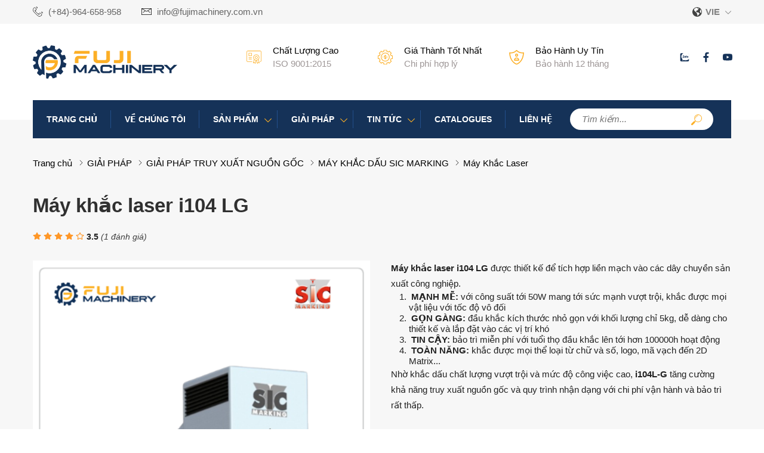

--- FILE ---
content_type: text/html; charset=UTF-8
request_url: https://fujimachinery.com.vn/may-khac-laser/may-khac-laser-i104-lg-p90.html
body_size: 123134
content:
		<!DOCTYPE html>
		<html lang="vi" prefix="og: http://ogp.me/ns#">		
		<head id="Head1" prefix="og: http://ogp.me/ns# fb:http://ogp.me/ns/fb# article:http://ogp.me/ns/article#">
			<meta http-equiv="Content-Type" content="text/html; charset=utf-8" />
			<meta http-equiv="Cache-control" content="public">
			<title>Máy khắc laser i104 LG chính hãng của SIC marking</title>
			<meta name="description" content="Máy khắc laser i104 LG được thiết kế để tích hợp liền mạch vào các dây chuyền sản xuất công nghiệp, khắc được mọi thể loại từ chữ và số, logo, mã vạch...Fuji..." />
			<meta name="keywords" content="máy khắc laser,máy khắc dấu laser,khắc dấu laser,khắc dấu laser kim loại" />
			<meta name="dc.language" content="VN" />
			<meta name="dc.source" content="https://fujimachinery.com.vn/" />
			<meta name="dc.relation" content="https://fujimachinery.com.vn/" />
			<meta name="dc.title" content="Máy khắc laser i104 LG chính hãng của SIC marking" />
			<meta name="dc.keywords" content="máy khắc laser,máy khắc dấu laser,khắc dấu laser,khắc dấu laser kim loại" />
			<meta name="dc.subject" content="Máy khắc laser i104 LG chính hãng của SIC marking" />
			<meta name="dc.description" content="Máy khắc laser i104 LG được thiết kế để tích hợp liền mạch vào các dây chuyền sản xuất công nghiệp, khắc được mọi thể loại từ chữ và số, logo, mã vạch...Fuji..." />
    		<link rel="author" href="https://fujimachinery.com.vn/" />    	
    				<meta property="og:type" content="product" />
			    	    
			<meta property="og:site_name" content="">        
			<meta property="og:locale" content="vi_VN" />
			<meta property="og:title" content="Máy khắc laser i104 LG chính hãng của SIC marking"/>
			<meta property="og:url"  content="https://fujimachinery.com.vn/may-khac-laser/may-khac-laser-i104-lg-p90.html" /> 
			<meta property="og:description"  content="Máy khắc laser i104 LG được thiết kế để tích hợp liền mạch vào các dây chuyền sản xuất công nghiệp, khắc được mọi thể loại từ chữ và số, logo, mã vạch...Fuji..." />
		<meta property="fb:app_id" content="647558742055251" />
		<meta property="fb:admins" content="647558742055251"/>
		<meta property="og:type" content="website" />
			<!-- <link rel="manifest" href='' /> -->
			<meta name="theme-color" content="#fff" />

			
					<meta http-equiv="Content-Security-Policy" content="upgrade-insecure-requests">
		
								<link rel="canonical" href="https://fujimachinery.com.vn/may-khac-laser/may-khac-laser-i104-lg-p90.html">
			<meta content="INDEX,FOLLOW" name="robots" />
			<meta name="googlebot" content="index,follow" />
			
		<!--<meta property="fb:admins" content="651422754875589"/>-->
		<meta property="og:image"  content="https://fujimachinery.com.vn/images/products/2024/02/06/large/i104-lg_1707211609.png" />
				<meta property="og:image:width" content="600 "/>
				<meta property="og:image:height" content="315"/>
				
					<link type='image/x-icon'	href='https://fujimachinery.com.vn/favicon.ico' rel='icon' />
			<meta name="viewport" content="width=device-width, initial-scale=1, maximum-scale=1">
			<meta name="geo.placename" content="H&agrave; Nội" />
			<meta name="geo.region" content="VN-HN" />
			<meta name="geo.position" content="21;105.83" />
			<meta name="ICBM" content="21, 105.83" />
									
			<style amp-custom>html{color:#222222}:root{--main-color: #153258;--sub-color: #fcaf26;--extra-color: #19447c;--black-color: #23232B;--blue-color: #47cdc6;--orange-color: #ef4e22}body,div,dl,dt,dd,ul,ol,li,h1,h2,h3,h4,h5,h6,pre,code,form,legend,input,button,textarea,p,blockquote{margin:0;padding:0}body{font:15px/18px Helvetica,Arial,'DejaVu Sans','Liberation Sans',Freesans,sans-serif;margin:0;padding:0;width:100%;background:#fff}input[type=text],input[type=number],input[type=password],textarea,select{-webkit-appearance:none;-moz-appearance:none}blockquote{position:relative;padding:8px 0px 8px 13px;border-left:3px solid #d4d4d4;margin-bottom:12px;margin-left:25px}blockquote p,blockquote div,blockquote li,blockquote h2,blockquote h3{margin-bottom:0px !important}.slider-home{z-index:0;margin-top:-35px;position:relative}@media only screen and (max-width: 1024px){.slider-home{margin-top:0px}}#cssmenu .nav li{z-index:1}.fieldset{margin:0;padding:10px}th,td{margin:0}a{color:#000;text-decoration:none;-moz-transition:all 0.2s ease-in 0;-webkit-transition:all 0.2s ease-in;-webkit-transition-delay:0;transition:all 0.2s ease-in 0}a:hover{color:var(--main-color)}table{border-collapse:collapse;border-spacing:0}.red,.label_error{color:red}.redborder{border:1px solid red}.bold{font-weight:bold}img{border:0;max-width:100%;height:auto}del,ins{text-decoration:none}li{list-style:none}.content_li li{list-style:initial;margin-left:40px}caption,th{text-align:left}h1,h2,h3,h4,h5,h6{font-size:100%;font-family:inherit;font-weight:500;line-height:1.1}q:before,q:after{content:''}abbr,acronym{border:0;font-variant:normal}sup{vertical-align:baseline}sub{vertical-align:baseline}legend{color:#000000;font-weight:bold;padding:0 8px}figure{margin:0;text-align:center;margin-bottom:12px}.figcaption{font-style:italic}input,button,textarea,select,optgroup,option{font-family:inherit;font-size:inherit;font-style:inherit;font-weight:inherit;outline:none}input,button,textarea,select{*font-size:100%}table{font:100%;border-collapse:collapse}pre,code,kbd,samp,tt{font-family:monospace;*font-size:108%;line-height:100%}select{margin:0;-webkit-box-sizing:border-box;-moz-box-sizing:border-box;-webkit-appearance:none;-moz-appearance:none;background-image:linear-gradient(45deg, transparent 50%, #333 50%),linear-gradient(135deg, #333 50%, transparent 50%),linear-gradient(to right, #fff, #fff);background-position:calc(100% - 20px) calc(1em + -2px),calc(100% - 15px) calc(1em + -2px),100% 0;background-size:5px 5px, 5px 5px, 2.5em 2.5em;background-repeat:no-repeat}select:focus{background-image:linear-gradient(45deg, #fff 50%, transparent 50%),linear-gradient(135deg, transparent 50%, #fff 50%),linear-gradient(to right, gray, gray);background-position:calc(100% - 15px) 1em,calc(100% - 20px) 1em,100% 0;background-size:5px 5px, 5px 5px, 2.5em 2.5em;background-repeat:no-repeat;border-color:grey;outline:0}.clear,.clearfix{clear:both}.cls::after{content:'';display:block;clear:both}.hidden,.hide,.hiden{display:none}.pagination{text-align:center;margin-top:40px;margin-bottom:20px;width:100%;padding-bottom:10px}.pagination .current{background:none repeat scroll 0 0 var(--main-color);color:#FFFFFF;border:1px solid var(--main-color);display:inline-block;font-size:14px;margin-left:6px;padding:6px 12px;box-sizing:border-box;border-radius:3px}.block_testimonials .title_icon{width:40px;height:40px;float:left;position:relative}.block_videos .title_icon{width:40px;height:40px;float:left;position:relative}.pagination a,.pagination b{background:none repeat scroll 0 0 #fff;color:#4C4C4C;display:inline-block;font-size:13px;margin-left:6px;padding:6px 12px;border-radius:3px;text-decoration:none;box-sizing:border-box;border:1px solid #eee;margin-bottom:10px}.pagination a:hover,.pagination b:hover{background:none repeat scroll 0 0 #2080CA;color:#FFFFFF;-webkit-transition:0.15s ease-in-out all;transition:0.15s ease-in-out all}.next-page{padding:6px 13px 6px !important}.pre-page{padding:6px 13px 6px !important}.next-page:hover{-webkit-transition:0.15s ease-in-out all;transition:0.15s ease-in-out all}.pre-page:hover{-webkit-transition:0.15s ease-in-out all;transition:0.15s ease-in-out all}.left{float:left}.right{float:right}.right-col .block{background:#fff;box-sizing:border-box}.page_title{position:relative;margin-bottom:10px}@media all and (max-width: 900px){.page_title{padding-top:15px}}.page_title span{font-weight:normal;padding:0px 20px 14px 0px;display:inline-block;position:relative;margin-left:0px;z-index:1;min-width:78px;text-align:center;webkit-transition:all .5s ease;-moz-transition:all .5s ease;-o-transition:all .5s ease;-ms-transition:all .5s ease;transition:all .5s ease;font-size:28px;text-decoration:none;text-align:left}@media screen and (max-width: 768px){.page_title span{font-size:20px}}.fr{float:right}.fl{float:left}.benmarch{display:none}.hide{display:none}.hidetime{display:none}.submit_bt,.reset_bt{padding:5px 14px;border-radius:4px;font-size:15px;cursor:pointer}.submit_bt{border:1px solid #2080CA;background:#2080CA;color:#FFF}.submit_bt:hover{border:1px solid #C90008;background:#C90008}.reset_bt{border:1px solid #b3b1b1;background:#f9f9f9;color:#000}.reset_bt:hover{border:1px solid #b3b1b1;background:#cecdcd}.redborder{border-color:#ED1C24 !important}.scroll-bar::-webkit-scrollbar-track{border-radius:15px;background-color:#EBEBEB}.scroll-bar::-webkit-scrollbar{width:5px;background-color:#EBEBEB;border-radius:15px}.scroll-bar::-webkit-scrollbar-thumb{border-radius:15px;background:#2080CA;border:1px solid #EBEBEB}.right-col{width:290px;float:right;position:relative;margin-top:145px}@media only screen and (max-width: 1024px){.right-col{width:100%;margin-top:50px}}@media only screen and (max-width: 768px){.right-col{margin-top:20px}}.right-col .title-1{font-size:20px !important;font-weight:bold !important;display:block !important;line-height:28px !important;text-align:left !important;margin-top:0px !important;margin-bottom:19px !important}@media only screen and (max-width: 1240px){.right-col .title-1{padding-left:4px !important;margin-bottom:0 !important;font-size:16px !important}}.main-area-2col-right{width:-webkit-calc(100% - 290px);width:-moz-calc(100% - 290px);width:calc(100% - 290px);float:left;padding-right:40px;box-sizing:border-box}.container{width:1170px;max-width:100%;margin:0 auto}@media only screen and (max-width: 1260px){.container{padding-left:10px;padding-right:10px;box-sizing:border-box}}@media only screen and (max-width: 1260px){.container_main_wrapper{background:#fff}}.lazy{opacity:0;transition:all 300ms ease-in-out}.after-lazy{opacity:1;display:inline-block}.box-logo-strength{background:#ffffff;padding:36px 0px 32px;position:relative;z-index:10}@media all and (max-width: 1024px){.box-logo-strength{display:flex;justify-content:space-between;align-items:center;padding:22px 0px}}@media all and (max-width: 500px){.box-logo-strength{padding:13px 0px}}.box-logo-strength .wrap-logo{width:242px;float:left;margin-right:116px}@media all and (max-width: 1024px){.box-logo-strength .wrap-logo{margin-right:0;width:100%}}.box-logo-strength .pos0{width:calc(100% - 530px);float:left}@media only screen and (max-width: 1024px){.box-logo-strength .pos0{display:none}}.menu-search{background:var(--main-color);position:relative;z-index:3;display:-webkit-box}.menu-search .top_menu{width:calc(100% - 270px);float:left}.logo_img{max-width:242px}@media all and (max-width: 1024px){.logo_img{max-width:200px}}@media all and (max-width: 500px){.logo_img{max-width:180px}}.top_header{background:#f6f6f6;color:#818181;display:block;position:relative;padding:11px 0px}@media all and (max-width: 500px){.top_header{padding:6px 0px}}.top_header .text-l{width:calc(100% - 100px);float:left}.top_header .text-l a{display:inline-block;position:relative;padding-left:26px;color:#646464;margin-right:30px}.top_header .text-l a svg{position:absolute;left:0px;top:0px;width:17px;height:17px;fill:#000000}.top_header .text-l .email{margin-right:0px}.top_header .text-r{width:80px;float:right}@media all and (max-width: 990px){.top_header .text-l{display:none}.top_header .text-r{width:100%;float:none}}#menu-fixed-bar .share_fast{float:right;margin-top:12px}@media all and (max-width: 1024px){#menu-fixed-bar .share_fast{display:none}}.language_active{position:relative;cursor:pointer;width:65px;padding-left:22px;box-sizing:border-box;float:right}.language_active>svg{width:16px;height:16px;fill:#424342;position:absolute;left:0px;top:1px}.language_active .icon_c{font-weight:bold}.language_active .icon_down{position:absolute;right:0px;top:1px}.language_active .icon_down svg{fill:#818181;width:10px;height:10px}.language_active .multilanguage{position:absolute;top:calc(100% + 12px);z-index:99;left:35%;width:100px;line-height:24px;transform:translateX(-50%);padding:8px 0px;background-color:#f5f5f5;box-sizing:border-box}.language_active .multilanguage a{color:#818181;position:relative;padding-left:22px;font-weight:bold;transition:.3s}.language_active .multilanguage a:hover{color:var(--main-color)}.sb-toggle-left{display:none;float:right;margin-top:9px}@media all and (max-width: 1024px){.sb-toggle-left{display:inline-block}}@media all and (max-width: 500px){.sb-toggle-left{margin-top:8px}}.navicon-line{width:24px;height:3px;border-radius:0px;margin-bottom:5px;background-color:#818181}@media all and (max-width: 420px){.navicon-line{width:20px}}.modal-menu-full-screen{width:100%;height:100%;position:fixed;top:0;bottom:0;left:0;display:none;background:#000000cc;z-index:10}.modal-menu-full-screen_white{width:100%;height:100%;position:fixed;top:0;bottom:0;left:0;display:none;background:#ffffffc9;z-index:2}.div_megamenu{background:#fff;width:100%;z-index:99;position:relative}@media screen and (max-width: 1024px){.div_megamenu .top_menu{display:none}}.main_wrapper .left-col .block,.main_wrapper .right-col .block{margin-bottom:20px;padding:0 10px}@media only screen and (max-width: 1024px){.main_wrapper .left-col .block,.main_wrapper .right-col .block{padding:0}}.main_wrapper .right-col .newslist_0{border:1px solid var(--extra-color);margin-top:0px}.right-col .block_title,.left-col .block_title{color:#2080CA;cursor:pointer;font-size:15px;text-transform:uppercase;font-weight:500;text-align:center;padding-bottom:10px;padding-top:10px;background:var(--extra-color);font-weight:bold;color:black}@media only screen and (max-width: 1024px){.right-col .block_title,.left-col .block_title{background:none}}@media screen and (max-width: 768px){.right-col .block_title,.left-col .block_title{padding-top:0px}}.main_wrapper{background:#fff}.block_title .title-1{margin-top:26px;margin-bottom:50px}@media screen and (max-width: 1024px){.block_title .title-1{font-size:32px;margin-top:20px;margin-bottom:10px}}@media screen and (max-width: 768px){.block_title .title-1{font-size:28px;margin-top:20px;margin-bottom:10px}}@media screen and (max-width: 480px){.block_title .title-1{font-size:24px}}.block_title .title-2{font-size:16px;font-weight:bold;color:#9e9e9e;position:relative;display:block}@media only screen and (max-width: 1240px){.block_title .title-2{margin-left:22px}}.block_title .title-2:before{background-image:url(https://fujimachinery.com.vn/templates/fuji/images/banhxe.png);background-repeat:no-repeat;background-size:100%;content:"";position:absolute;left:-30px;top:8px;width:67px;height:67px;transform:translate(0px, -50%)}@media only screen and (max-width: 968px){.block_title .title-2:before{width:60px;height:60px}}@media screen and (max-width: 768px){.block_title .title-2{font-size:14px;margin-left:16px}.block_title .title-2:before{left:-20px;top:17px;width:50px;height:67px}}.block_title .title-1{font-size:36px;font-weight:bold;display:block;line-height:50px;margin-top:28px;margin-bottom:32px}@media only screen and (max-width: 1240px){.block_title .title-1{padding-left:30px}}@media only screen and (max-width: 968px){.block_title .title-1{font-size:30px;margin-bottom:0px;margin-top:20px}}@media only screen and (max-width: 768px){.block_title .title-1{font-size:20px;width:100%;padding-left:0;line-height:24px;margin-top:20px}.block_title .title-1 h1{line-height:24px}}.pos1_pos2{margin-top:106px}@media only screen and (max-width: 968px){.pos1_pos2{margin-top:40px;display:flex;flex-direction:column}}@media only screen and (max-width: 768px){.pos1_pos2{margin-top:20px}}.pos1_pos2 .block_videos{width:40%;float:left}@media only screen and (max-width: 968px){.pos1_pos2 .block_videos{width:100%;margin:auto;margin-top:30px;float:none;order:2}.pos1_pos2 .block_videos .video_big_img_block img{float:left;width:calc(50% - 5px)}.pos1_pos2 .block_videos .video_big_img_block .small-image{left:0;float:right;width:calc(50% - 5px)}.pos1_pos2 .block_videos .video_big_img_block .small-image img{width:100%}}.pos1_pos2 .block_strengths{width:calc(60% - 130px);float:right}@media only screen and (max-width: 968px){.pos1_pos2 .block_strengths{width:100%;float:none;order:1}}.pos1_pos2 .block_strengths .btn-shared{text-align:center}@media only screen and (max-width: 968px){.pos1_pos2 .block_strengths .button{text-align:center}}.btn-shared{padding:16px 46px;display:inline-block;color:#fff;border:none;margin-top:35px;border-radius:6px;position:relative;background:var(--extra-color);text-transform:uppercase}.btn-shared:hover{background:var(--sub-color);color:#fff}@media all and (max-width: 1500px){.btn-shared{padding:12px 34px}}@media only screen and (max-width: 768px){.btn-shared{margin-top:20px}}.pos3{background:#f7f7f7;padding:70px 0px;margin-top:120px}.pos3 .container{width:1920px}@media screen and (max-width: 1024px){.pos3{padding:50px 0px;margin-top:60px}}@media screen and (max-width: 768px){.pos3{padding:40px 0px;margin-top:30px}}.pos4,.pos6{margin-top:110px}@media screen and (max-width: 1024px){.pos4,.pos6{margin-top:50px}}@media screen and (max-width: 768px){.pos4,.pos6{margin-top:30px}}.pos5 .container{width:1920px}.pos8{margin-top:20px}.pos10{background-color:#f7f7f7;padding-top:128px}@media screen and (max-width: 1024px){.pos10{padding-top:60px}}@media screen and (max-width: 768px){.pos10{padding-top:30px}}.pos9_pos11{width:100%;margin-top:131px;margin-bottom:60px}@media screen and (max-width: 1024px){.pos9_pos11{margin-top:60px;margin-bottom:50px}}@media screen and (max-width: 768px){.pos9_pos11{margin-top:30px;margin-bottom:10px}}.pos9_pos11 .block_banners{width:calc(50% - 10px);float:left}@media screen and (max-width: 768px){.pos9_pos11 .block_banners{width:100%}}.pos9_pos11 .block_aq{width:calc(50% - 10px);float:right}@media screen and (max-width: 768px){.pos9_pos11 .block_aq{width:100%}}footer{padding-top:82px;background-color:#fff;-webkit-box-shadow:0px -4px 13px #e2c4c4b8;-moz-box-shadow:0px -4px 13px #e2c4c4b8;box-shadow:0px -4px 13px #e2c4c4b8}@media screen and (max-width: 768px){footer{padding-top:0px}}@media screen and (max-width: 420px){footer{padding:0px 0px 0px;line-height:25px}}footer .top-ft .container{display:flex;flex-wrap:wrap;justify-content:space-between}footer .top-ft .logo-ft{margin-bottom:30px}@media screen and (max-width: 768px){footer .top-ft .logo-ft{margin-bottom:15px}}footer .top-ft .logo-ft img{width:242px}footer .top-ft .top-ft-l{width:calc(28% - 10px);float:left;box-sizing:border-box}footer .top-ft .top-ft-l .footer_info{line-height:26px;margin-bottom:36px;color:#676666;width:80%}@media screen and (max-width: 768px){footer .top-ft .top-ft-l{width:100%;float:none;margin-bottom:0px;text-align:center;padding:0px;border:0px;padding:25px 0px 0px}footer .top-ft .top-ft-l .footer_info{margin:0px auto;margin-top:10px;margin-bottom:15px;font-size:14px;width:100%}}footer .top-ft .top-ft-c{width:calc(22% - 10px);float:left;margin-right:2%}@media screen and (max-width: 768px){footer .top-ft .top-ft-c{width:100%;margin-left:0px;float:none;padding:0px;border:none;margin-bottom:0px}}footer .top-ft .title-bot{margin-bottom:20px;display:block;font-size:22px;color:#464646}@media screen and (max-width: 900px){footer .top-ft .title-bot{font-size:20px}}@media screen and (max-width: 768px){footer .top-ft .title-bot{font-weight:bold}}footer .top-ft .top-ft-c2{width:calc(22% - 10px);float:left;margin-right:2%}@media screen and (max-width: 768px){footer .top-ft .top-ft-c2{width:100%}}footer .top-ft .top-ft-c2 .item{position:relative;margin-bottom:10px;box-sizing:border-box;padding-left:27px;line-height:22px;color:#676666}footer .top-ft .top-ft-c2 .item svg{width:15px;height:15px;fill:var(--extra-color);left:0px;position:absolute;top:4px}footer .top-ft .top-ft-c2 .item a{color:#676666}footer .top-ft .top-ft-r{width:calc(26% - 10px);float:right;box-sizing:border-box;padding-left:40px}@media screen and (max-width: 768px){footer .top-ft .top-ft-r{width:100%;float:none;padding-left:0px;margin-left:0px;padding:0px;border:none}}@media screen and (max-width: 430px){footer .top-ft .top-ft-r{width:100%;float:none;padding-left:0px}}footer .top-ft .top-ft-r ul.menu-bottom li.level0 ul{display:block}footer .top-ft .top-ft-r ul.menu-bottom li.level0 span.click-mobile{display:none}footer .top-ft .top-ft-c,footer .top-ft .top-ft-c2,footer .top-ft .top-ft-r{margin-top:45px}@media screen and (max-width: 768px){footer .top-ft .top-ft-c,footer .top-ft .top-ft-c2,footer .top-ft .top-ft-r{margin-top:15px}}footer .link_thongbao_bct{width:200px;float:left}@media screen and (max-width: 360px){footer .link_thongbao_bct{width:150px}}footer .coppy-right{width:calc(100% - 500px);float:left;color:#676666}@media screen and (max-width: 768px){footer .coppy-right{width:100%}}footer .coppy-right-mb{display:none;font-size:14px;text-align:center;line-height:20px;margin-bottom:10px}@media screen and (max-width: 600px){footer .coppy-right-mb{display:block}}footer .bot-ft{background:#f6f6f6;padding:20px 0px}@media screen and (max-width: 768px){footer .bot-ft{padding:15px 0px}}footer .bot-ft .bot-ft-l{width:70%;float:left;line-height:20px}footer .bot-ft .bot-ft-r{width:30%;float:right}@media screen and (max-width: 680px){footer .bot-ft .bot-ft-l{width:100%;float:none;text-align:center}footer .bot-ft .bot-ft-r{width:100%;float:none;text-align:center}}@media screen and (max-width: 768px){footer .coppy-right-share{font-size:14px;text-align:center}}.slide-down{-ms-transform:translateY(-100%);transform:translateY(-100%);transition:0.5s}.slide-up{-ms-transform:translateY(0);transform:translateY(0);transition:0.5s}.m-slide-down{-ms-transform:translateY(-100%);transform:translateY(-100%)}.m-slide-up{-ms-transform:translateY(0);transform:translateY(0);background:#fdfdfd;z-index:1000;box-shadow:0px 0px 2px 2px #CCC}#fixed-bar{position:fixed;bottom:0;height:45px;z-index:999}#fixed-bar>div{float:left;max-width:22%;cursor:pointer;text-align:center;text-transform:uppercase;font-size:11px;width:35px}#fixed-bar>div .wrap_icon{margin-top:5px;margin-bottom:3px}#fixed-bar>div .wrap_icon i{padding:5px 15px}#fixed-bar .buy_now_bt .wrap_icon i{background-position:0px -351px}#fixed-bar .call .wrap_icon i{background-position:-34px -351px}#fixed-bar #bar-inner .wrap_icon i{background-position:-64px -351px}.suntory-alo-phone{background-color:transparent;cursor:pointer;height:120px;position:fixed;transition:visibility 0.5s ease 0s;width:120px;z-index:200000 !important;display:none;left:-13px;bottom:-25px}.suntory-alo-ph-circle{animation:1.2s ease-in-out 0s normal none infinite running suntory-alo-circle-anim;background-color:transparent;border:2px solid rgba(30,30,30,0.4);border-radius:100%;height:100px;left:0px;opacity:0.1;position:absolute;top:0px;transform-origin:50% 50% 0;transition:all 0.5s ease 0s;width:100px}.suntory-alo-phone.suntory-alo-green .suntory-alo-ph-circle{border-color:#1aa23ee8;opacity:1}.suntory-alo-ph-circle-fill{animation:2.3s ease-in-out 0s normal none infinite running suntory-alo-circle-fill-anim;border:2px solid transparent;border-radius:100%;height:70px;left:15px;position:absolute;top:15px;transform-origin:50% 50% 0;transition:all 0.5s ease 0s;width:70px}.suntory-alo-phone.suntory-alo-green .suntory-alo-ph-circle-fill{background-color:#1aa23ee8}.suntory-alo-ph-img-circle{border:2px solid transparent;border-radius:100%;height:50px;left:25px;position:absolute;top:25px;transform-origin:50% 50% 0;width:50px}.suntory-alo-phone.suntory-alo-green .suntory-alo-ph-img-circle{background-color:#1aa23ee8}.suntory-alo-ph-img-circle svg{position:absolute;top:13px;left:13px}b,strong,h1,h2,h3,h4,h5,h6{font-weight:bold}.description .content-1-image{width:960px;margin:0 auto;max-width:100% !important}.description .content-1-image img{width:100%;display:grid}.description .content-2-image{width:980px;max-width:100%;margin:0 auto}.description .content-2-image .item{width:calc(50% - 20px) !important;margin:0px 10px}.description .content-2-image img{width:100%;display:grid}.description .content-3-image{width:1920px;max-width:100%;margin:0 auto}.description .content-3-image .item{width:calc(100% / 3 - 12px) !important;margin:0px 6px}.description .content-3-image img{width:100%;display:grid}.description .content-5-image{width:980px;max-width:100%;margin:0 auto}.description .content-5-image .ba-image{margin-bottom:20px}.description .content-5-image .ba-image .item{width:calc(100% / 3 - 20px) !important;margin:0px 10px}.description .content-5-image .hai-image .item{width:calc(100% / 2 - 20px) !important;margin:0px 10px}.description .content-5-image img{width:100%;display:grid}.description a{color:#e74c3c}.description a:hover{color:#e74c3c}ol{padding-left:30px}ol li{list-style:decimal !important}@keyframes suntory-alo-circle-anim{0%{opacity:0.1;transform:rotate(0deg) scale(0.5) skew(1deg)}30%{opacity:0.5;transform:rotate(0deg) scale(0.7) skew(1deg)}100%{opacity:0.6;transform:rotate(0deg) scale(1) skew(1deg)}}@keyframes suntory-alo-circle-img-anim{0%{transform:rotate(0deg) scale(1) skew(1deg)}10%{transform:rotate(-25deg) scale(1) skew(1deg)}20%{transform:rotate(25deg) scale(1) skew(1deg)}30%{transform:rotate(-25deg) scale(1) skew(1deg)}40%{transform:rotate(25deg) scale(1) skew(1deg)}50%{transform:rotate(0deg) scale(1) skew(1deg)}100%{transform:rotate(0deg) scale(1) skew(1deg)}}@keyframes suntory-alo-circle-fill-anim{0%{opacity:0.2;transform:rotate(0deg) scale(0.7) skew(1deg)}50%{opacity:0.2;transform:rotate(0deg) scale(1) skew(1deg)}100%{opacity:0.2;transform:rotate(0deg) scale(0.7) skew(1deg)}}#cfacebook a.chat_fb_openned:before{content:'x';position:absolute;right:10px;color:#fff;top:3px}#cfacebook .fchat{float:left;width:100%;height:270px;overflow:hidden;display:none;background-color:#fff}#cfacebook .fchat .fb-page{margin-top:-130px;float:left}#cfacebook a.chat_fb:hover{color:#ff0;text-decoration:none}#cfacebook{position:fixed;bottom:30px;left:10px;z-index:99999;height:auto;border-top-left-radius:5px;border-top-right-radius:5px;overflow:hidden}@media all and (max-width: 600px){#cfacebook{display:none}}#cfacebook a.chat_fb{float:left;padding:6px 6px 0px 6px;color:#fff;text-decoration:none;text-shadow:0 1px 0 rgba(0,0,0,0.1);background-repeat:repeat-x;background-size:auto;background-position:0 0;background-color:#3a5795;border:0;z-index:9999999;font-size:15px;box-sizing:border-box;text-align:center;font-weight:bold;border-radius:50%;display:block;position:relative}#cfacebook a.chat_fb:after{display:block;width:19px;height:19px;color:#FFF;content:"2";position:absolute;top:0px;right:0px;background:red;border-radius:50%;font-size:13px;line-height:18px}#cfacebook a.chat_fb svg{width:45px;height:45px}#cfacebook a.chat_fb span{display:none}#cfacebook .fchat .fb-page{margin-top:0px;float:left}#cfacebook a.chat_fb_openned{border-radius:0;width:100%}#cfacebook a.chat_fb_openned svg{display:none}#cfacebook a.chat_fb_openned i{display:none}#cfacebook a.chat_fb_openned::after{display:none}#cfacebook a.chat_fb_openned span{display:block}.fixed_icons{position:fixed;right:0;top:40%;transform:translate(0, -50px);z-index:100;display:none}.fixed_icons .icon_v1{width:44px;height:44px;display:inline-block;background-color:var(--extra-color)}.address_header .more_info{position:relative}.address_header .more_info::before{position:absolute;content:' ';width:10px;height:10px;top:3px;right:0px;background-position:-45px -70px;background-repeat:no-repeat;z-index:100;background-color:#FFF}.address_header{display:none}.address_fixed_popup{margin-top:-3px}.hotline_fixed_popup,.address_fixed_popup{position:relative}.hotline_fixed_popup .icon_v1:after{content:'';background:url('data:image/svg+xml;utf8,<svg xmlns="http://www.w3.org/2000/svg" xmlns:xlink="http://www.w3.org/1999/xlink" height="28" width="28" fill="white" version="1.1" x="0px" y="0px" viewBox="0 0 100 100" enable-background="new 0 0 100 100" xml:space="preserve"><path d="M78.014,20.385c8.463,8.75,12.51,18.127,12.84,29.081c0.076,2.519-1.453,4.183-3.876,4.312  c-2.557,0.136-4.293-1.441-4.356-4.012c-0.134-5.394-1.357-10.521-4.033-15.211C72.491,23.871,63.191,18.302,50.95,17.603  c-1.358-0.077-2.631-0.218-3.586-1.305c-1.223-1.391-1.33-2.991-0.672-4.62c0.664-1.642,2.01-2.382,3.759-2.352  c7.969,0.135,15.321,2.353,21.955,6.761C74.697,17.61,76.787,19.437,78.014,20.385z M50.11,24.674  c-0.732-0.01-1.53,0.134-2.189,0.44c-1.704,0.79-2.505,2.791-2.048,4.786c0.402,1.758,1.954,2.972,3.906,2.996  c4.562,0.056,8.597,1.499,11.951,4.624c3.688,3.434,5.41,7.741,5.588,12.751c0.032,0.891,0.367,1.904,0.891,2.618  c1.094,1.49,3.037,1.864,4.821,1.184c1.577-0.601,2.506-2.014,2.492-3.886c-0.051-6.981-2.592-12.943-7.5-18.08  C63.098,27.364,57.118,24.773,50.11,24.674z M73.486,87.206c1.689-1.888,3.575-3.599,5.361-5.401  c2.643-2.667,2.664-5.902,0.036-8.55c-3.134-3.157-6.28-6.302-9.44-9.433c-2.586-2.562-5.819-2.556-8.393-0.005  c-1.966,1.948-3.936,3.893-5.86,5.882c-0.133,0.137-0.261,0.247-0.389,0.328l-1.346,1.346c-0.375,0.239-0.748,0.236-1.236-0.029  c0.73-0.689-2.619-1.246-3.839-2.012c-5.695-3.575-10.471-8.183-14.694-13.374c-2.101-2.582-3.968-5.329-5.259-8.431  c-0.215-0.517-0.221-0.888,0.067-1.281l1.346-1.346c0.064-0.087,0.137-0.175,0.231-0.265c0.59-0.569,1.175-1.143,1.757-1.72  c1.361-1.348,2.706-2.711,4.057-4.069c2.69-2.703,2.684-5.88-0.015-8.604c-1.531-1.544-3.074-3.077-4.612-4.614  c-1.585-1.584-3.157-3.181-4.756-4.75c-2.59-2.543-5.824-2.548-8.408-0.007c-1.973,1.941-3.882,3.948-5.886,5.856  c-1.866,1.777-2.817,3.931-3.007,6.463c-0.307,4.104,0.699,7.983,2.106,11.77c2.909,7.832,7.333,14.766,12.686,21.137  c7.239,8.617,15.894,15.436,26.017,20.355c4.554,2.213,9.283,3.915,14.409,4.196C67.944,90.844,71.028,89.954,73.486,87.206z"/></svg>');background-repeat:no-repeat;width:28px;height:28px;display:block;margin:8px}.address_fixed_popup .icon_v1:after{content:'';background:url('data:image/svg+xml;utf8,<svg aria-hidden="true" data-prefix="fas" data-icon="map-marker-alt" role="img" height="28" width="28" xmlns="http://www.w3.org/2000/svg" viewBox="0 0 384 512" class="svg-inline--fa fa-map-marker-alt fa-w-12"><path fill="white" d="M172.268 501.67C26.97 291.031 0 269.413 0 192 0 85.961 85.961 0 192 0s192 85.961 192 192c0 77.413-26.97 99.031-172.268 309.67-9.535 13.774-29.93 13.773-39.464 0zM192 272c44.183 0 80-35.817 80-80s-35.817-80-80-80-80 35.817-80 80 35.817 80 80 80z" class=""></path></svg>');background-repeat:no-repeat;width:28px;height:28px;display:block;margin:8px}.hotline_fixed_popup_content,.address_header{position:absolute;width:260px;top:0;right:100%;padding-right:10px;display:none;margin-top:0}.hotline_fixed_popup:hover .hotline_fixed_popup_content{display:block}.address_fixed_popup:hover .address_header{display:block;max-height:166px;overflow-y:auto;overflow-x:hidden}.add_full,.support_phone{position:relative;width:100%;right:0;background:#FFF;border:1px solid #F5F5F5;padding:10px;border-radius:0 0 4px 4px;border-top:3px solid #0183BF;z-index:101;-webkit-transition:all .5s ease;-moz-transition:all .5s ease;-o-transition:all .5s ease;transition:all .5s ease;box-sizing:border-box}.add_full ul{position:relative;padding-left:18px;margin-bottom:10px}.add_full ul::before{position:absolute;content:' ';width:14px;height:20px;top:4px;left:0px;position:absolute;background:url('data:image/svg+xml;utf8,<svg aria-hidden="true" data-prefix="fas" data-icon="map-marker-alt" role="img" xmlns="http://www.w3.org/2000/svg" viewBox="0 0 384 512" class="svg-inline--fa fa-map-marker-alt fa-w-12"><path fill="dodgerblue" d="M172.268 501.67C26.97 291.031 0 269.413 0 192 0 85.961 85.961 0 192 0s192 85.961 192 192c0 77.413-26.97 99.031-172.268 309.67-9.535 13.774-29.93 13.773-39.464 0zM192 272c44.183 0 80-35.817 80-80s-35.817-80-80-80-80 35.817-80 80 35.817 80 80 80z" class=""></path></svg>');background-repeat:no-repeat;content:' ';top:1px;left:0px}.add_full ul li:nth-child(2){color:#999999;font-size:13px;margin-top:2px}.support_phone ul li .name{font-weight:bold}.support_phone ul li .phone{color:#afafaf;font-size:15px;margin-top:6px}.support_phone ul li .phone a{color:#777;font-size:13px}.address_header:hover .add_full{display:block !important;-webkit-transition:all .5s ease;-moz-transition:all .5s ease;-o-transition:all .5s ease;transition:all .5s ease}.header .hotline:hover .support_phone{display:block !important;-webkit-transition:all .5s ease;-moz-transition:all .5s ease;-o-transition:all .5s ease;transition:all .5s ease}.arrow_box{position:relative;background:#FFF;border:1px solid #F5F5F5}.arrow_box:after,.arrow_box:before{left:100%;top:20px;border:solid transparent;content:" ";height:0;width:0;position:absolute;pointer-events:none}.arrow_box:after{border-color:rgba(136,183,213,0);border-left-color:#FFF;border-width:8px;margin-top:-8px}.arrow_box:before{border-color:rgba(194,225,245,0);border-left-color:#F5F5F5;border-width:9px;margin-top:-9px}@media only screen and (max-width: 880px){.pos_mixed_left{float:none;width:100%}.pos_mixed_right{float:none;width:100%;margin-top:15px}}@media only screen and (max-width: 800px){.slideshow_countdown .slideshow{width:100%;float:left;max-width:100%;margin-top:5px}.slideshow_countdown>.countdown{width:100%;clear:both;margin-top:5px;display:none}}@media only screen and (max-width: 600px){.address_header{display:none}footer .menu_footer{width:100%;margin-top:20px;padding:0}.suntory-alo-phone{display:block;bottom:60px;width:40px;height:40px}}@media only screen and (max-width: 450px){.regions_search .block_regions{width:80px}}.banner-home-top{margin-top:20px;background-size:cover}@media all and (max-width: 800px){.banner-home-top{margin-top:0px}}@media all and (max-width: 600px){.banner-home-top{display:flex;flex-wrap:wrap;margin-top:10px;display:none}}.banner-home-bottom{margin-bottom:10px}@keyframes spin2{0%{transform:rotate(0deg)}40%{transform:rotate(0deg)}50%{transform:rotate(10deg)}70%{transform:rotate(-10deg)}100%{transform:rotate(0deg)}}@keyframes fade-bg1111{0%{transform:translate(30px);opacity:0,5}50%{transform:translate(-140px);opacity:1}51%{transform:translate(-140px);opacity:0.5}100%{transform:translate(30px);opacity:1}}@keyframes fade-bg1112{0%{transform:scale(0.9, 1.1)}50%{transform:scale(0.7, 0.8)}51%{transform:scale(0.7, 0.8)}100%{transform:scale(0.9, 1.1)}}@keyframes chang-rotage-anim-2-bh{0%{transform:rotate(0deg) scale(1) skew(1deg)}50%{transform:rotate(0deg) scale(1) skew(1deg)}45%{transform:rotate(-25deg) scale(1.3) skew(1deg)}60%{transform:rotate(25deg) scale(1) skew(1deg)}65%{transform:rotate(-25deg) scale(1.3) skew(1deg)}70%{transform:rotate(25deg) scale(1) skew(1deg)}85%{transform:rotateY(360deg) scale(1) skew(1deg)}100%{transform:rotate(0deg) scale(1) skew(1deg)}}#fixed-bar{margin:0;padding:0;z-index:100;right:10px;border-radius:50%}@media all and (max-width: 600px){#fixed-bar{bottom:70px !important}}#fixed-bar #bar-inner{height:50px;margin:0 10px 0 auto}#fixed-bar #bar-inner a{background:#fc860059;opacity:0.7;display:block;border-radius:50%;text-decoration:none;-moz-transition:all 0.2s ease-in 0;-webkit-transition:all 0.2s ease-in;-webkit-transition-delay:0;transition:all 0.2s ease-in 0;width:44px;height:44px;text-align:center;line-height:44px;box-sizing:border-box;transition:0.5s;-moz-transition:0.5s;-webkit-transition:0.5s;-o-transition:0.5s}#fixed-bar #bar-inner a svg{width:20px;height:20px;margin-top:12px;fill:#fff;transition:0.5s;-moz-transition:0.5s;-webkit-transition:0.5s;-o-transition:0.5s}#fixed-bar:hover #bar-inner a{opacity:1}#fixed-bar:hover #bar-inner a svg{fill:var(--main-color)}.tag_foot{margin-top:5px}.tag_foot a{color:#bdbdbd}@media all and (max-width: 800px){.support{width:100%;padding-left:0px}}@media all and (max-width: 600px){.support{width:100%;padding-right:0}}.support .item{position:relative;padding-left:70px;padding-top:15px;padding-bottom:15px;color:#fff;margin-bottom:20px}@media all and (max-width: 800px) and (min-width: 500px){.support .item{width:50%;float:left;box-sizing:border-box}}.support .item:nth-child(1){background:#22d000}.support .item:nth-child(2){background:#e71b1b}.support .item svg{position:absolute;width:40px;height:40px;fill:#fff;left:15px}.support .item span{text-transform:uppercase;font-size:18px}.support .item a{margin-top:6px;color:#fff;font-style:italic;font-size:16px;transition:0.5s}.support .item a:hover{color:#fff900}#modal_alert{position:fixed;background:rgba(0,0,0,0.75);z-index:99999;overflow-y:auto;width:100%;height:100%;top:0px;left:0px}.modal_alert_inner{width:350px;background:white;border-radius:2px;max-width:96%;margin:2% auto}.modal_alert_title{background:var(--main-color);color:#FFF;text-align:center;text-transform:uppercase;padding:7px 0;font-size:17px;position:relative;border-radius:2px 2px 0 0}.modal_alert_title .close{position:absolute;right:0px;padding:0px 10px 8px;top:7px;color:#FFF;font-size:22px}.modal_alert_body{background:white;color:#616161;padding:20px;-moz-user-select:text;-khtml-user-select:text;-webkit-user-select:text;-o-user-select:text;user-select:text;border-bottom-left-radius:3px;border-bottom-right-radius:3px}.modal_alert_2{position:fixed;background:rgba(0,0,0,0.75);z-index:99999;overflow-y:auto;width:100%;height:100%;top:0px;left:0px}.modal_alert_2 .modal_alert_inner{width:350px;background:white;border-radius:2px;max-width:96%;margin:2% auto}.modal_alert_2 .modal_alert_title{background:var(--main-color);color:#FFF;text-align:center;text-transform:uppercase;padding:7px 0;font-size:17px;position:relative;border-radius:2px 2px 0 0}.modal_alert_2 .modal_alert_title .close{position:absolute;right:0px;padding:0px 10px 8px;top:7px;color:#FFF;font-size:22px}.modal_alert_2 .modal_alert_body{background:white;color:#616161;padding:20px;-moz-user-select:text;-khtml-user-select:text;-webkit-user-select:text;-o-user-select:text;user-select:text;border-bottom-left-radius:3px;border-bottom-right-radius:3px}#embed_vchat{bottom:70px !important}#embed_fill{bottom:60px !important}#embed_circle{bottom:53px !important}.owl-carousel .owl-item .owl-lazy{opacity:1 !important}.popup{width:100%;height:700px;background:#ddddddab;position:fixed;z-index:99999;text-align:center}.popup .container{border-radius:10px;position:relative;height:100%}@media all and (max-width: 800px){.popup .container{padding:10px}}.popup .container .close{font-size:25px;color:red;position:absolute;top:0px;right:0px;width:30px;height:30px;background:#fff;text-align:center;line-height:28px;border-radius:0 10px 0 0;cursor:pointer}.popup .container .block_banner_banner{max-width:600px;position:absolute;left:50%;top:50%;transform:translate(-50%, -50%)}@media all and (max-width: 600px){.popup .container .block_banner_banner{max-width:100%}}.popup .container .block_banner_banner .item{position:relative}.popup .container .block_banner_banner .item img{border-radius:10px}.popup .container .block_banner_banner .hide{display:block}#cfacebookmb .fchat{float:left;width:100%;height:270px;overflow:hidden;display:none;background-color:#fff}#cfacebookmb .fchat .fb-page{margin-top:-130px;float:left}#cfacebookmb a.chat_mb:hover{color:#ff0;text-decoration:none}#cfacebookmb{position:fixed;bottom:100px;left:10px;z-index:100;height:auto;border-top-left-radius:5px;border-top-right-radius:5px;overflow:hidden}#cfacebookmb a.chat_mb{float:left;padding:6px 6px 0px 6px;color:#fff;text-decoration:none;text-shadow:0 1px 0 rgba(0,0,0,0.1);background-repeat:repeat-x;background-size:auto;background-position:0 0;background-color:#006cd2;border:0;z-index:9999999;font-size:15px;box-sizing:border-box;text-align:center;font-weight:bold;border-radius:50%;display:block;position:relative}#cfacebookmb a.chat_mb:after{display:none;width:19px;height:19px;color:#FFF;content:"2";position:absolute;top:0px;right:0px;background:#3a5795;border-radius:50%;font-size:13px;line-height:18px}#cfacebookmb a.chat_mb svg{width:34px;height:34px}#cfacebookmb a.chat_fb span{display:none}#cfacebookmb .fchat .fb-page{margin-top:0px;float:left}#cfacebookmb a.chat_fb_openned{border-radius:0;width:100%}#cfacebookmb a.chat_fb_openned svg{display:none}#cfacebookmb a.chat_fb_openned i{display:none}#cfacebookmb a.chat_fb_openned::after{display:none}#cfacebookmb a.chat_fb_openned span{display:block}#sms .fchat{float:left;width:100%;height:270px;overflow:hidden;display:none;background-color:#fff}#sms .fchat .fb-page{margin-top:-130px;float:left}#sms a.chat_mb:hover{color:#ff0;text-decoration:none}#sms{position:fixed;top:265px;right:10px;z-index:99999;height:auto;border-top-left-radius:5px;border-top-right-radius:5px;overflow:hidden}#sms a.chat_mb{float:left;padding:15px 15px 12px;color:#fff;text-decoration:none;text-shadow:0 1px 0 rgba(0,0,0,0.1);background-repeat:repeat-x;background-size:auto;background-position:0 0;background-color:#ffae00;border:0;z-index:9999999;font-size:15px;box-sizing:border-box;text-align:center;font-weight:bold;border-radius:50%;display:block;position:relative}#sms a.chat_mb svg{width:30px;height:30px;fill:#fff}#zalo .fchat{float:left;width:100%;height:270px;overflow:hidden;display:none;background-color:#fff}#sms .fchat .fb-page{margin-top:-130px;float:left}#zalo a.chat_mb:hover{color:#ff0;text-decoration:none}#zalo{position:fixed;left:0px;z-index:100;height:auto;border-top-left-radius:5px;border-top-right-radius:5px;overflow:hidden;bottom:128px}@media all and (min-width: 800px){#zalo{bottom:100px}}#zalo a.chat_mb{float:left;padding:0;color:#fff;text-decoration:none;text-shadow:0 1px 0 rgba(0,0,0,0.1);background-repeat:repeat-x;background-size:auto;background-position:0 0;border:0;z-index:9999999;font-size:15px;box-sizing:border-box;text-align:center;font-weight:bold;border-radius:50%;display:block;position:relative;background:#0ea9e1;width:36px;height:36px;position:relative}@media all and (min-width: 800px){#zalo a.chat_mb{width:56px;height:56px}}#zalo a.chat_mb:before{content:'';width:25px;height:25px;background-image:url(https://fujimachinery.com.vn/templates/fuji/images/zalo.png);position:absolute;top:5px;left:6px;background-size:cover}@media all and (min-width: 800px){#zalo a.chat_mb:before{width:44px;height:44px}}#zalo a.chat_mb svg{width:60px;height:60px;fill:#fff}#vgc_btn_chat_mobile{bottom:55px !important}.tab_fix{position:fixed;width:100%;z-index:999;bottom:0px;background:var(--main-color)}.tab_fix li{width:33.33%;float:left;padding:10px 0;text-align:center}.tab_fix li a{color:#fff}.tab_fix li a svg{fill:#fff;width:15px;height:15px}.region_list{max-height:150px;overflow-y:scroll}.ul_footer .li_f{position:relative;margin-bottom:13px}.ul_footer .li_f:nth-child(5){margin-bottom:1px}.ul_footer .li_f .svg{float:left;padding:8px;border:1px solid #5d5d5d;width:36px;height:36px;box-sizing:border-box;border-radius:3px}.ul_footer .li_f .svg svg{width:18px;height:18px;fill:#fff}.ul_footer .li_f .text{float:left;margin-left:10px;font-size:13px;width:calc(100% - 46px)}.ul_footer .li_f font{font-weight:bold}.ul_footer2 .li_f{margin-bottom:20px;position:relative}@media all and (max-width: 600px){.ul_footer2 .li_f{width:50%;float:left}}.ul_footer2 .li_f .svg{float:left;padding:8px;border:1px solid #5d5d5d;width:36px;height:36px;box-sizing:border-box;border-radius:3px}.ul_footer2 .li_f .svg svg{width:18px;height:18px;fill:#fff}.ul_footer2 .li_f .text{float:left;margin-left:10px;font-size:13px;width:calc(100% - 46px)}.ul_footer2 .li_f font{font-weight:bold}.footer_icon{padding:15px 25px;box-sizing:border-box;border:1px solid #404040}.footer_icon .chung_nhan{padding-left:50px;width:50%;float:left;box-sizing:border-box}@media all and (max-width: 600px){.footer_icon .chung_nhan{width:100%;padding-left:0}}.footer_icon .chung_nhan span{display:inline-block;float:left;line-height:38px;margin-right:50px;width:80px}@media all and (max-width: 800px){.footer_icon .chung_nhan span{line-height:26px}}.footer_icon .chung_nhan .chung_nhan_inner{display:flex;float:left;width:calc(100% - 130px)}@media all and (max-width: 800px){.footer_icon .chung_nhan .chung_nhan_inner{width:100%}}.footer_icon .chung_nhan a{display:inline-block;margin-right:5px}@media all and (max-width: 1200px){.footer_icon .chung_nhan a img{height:auto}}.height_auto{height:auto !important}.position_auto{position:relative !important;bottom:auto !important}.right_b .block_title{font-size:18px;position:relative;color:#333;font-weight:bold;background:#ecececa3;padding:16px 24px}.right_b .block_title:after{position:absolute;height:50px;width:6px;background:var(--main-color);content:'';left:0px;bottom:0px}@media only screen and (max-width: 550px){.right_b .block_title{font-size:16px;padding:10px 16px}.right_b .block_title:after{height:38px;width:3px}}.right_b .blocks0 .news_list_body_default{margin-top:26px}@media only screen and (max-width: 550px){.right_b .blocks0 .news_list_body_default{margin-top:10px}}.right_b .blocks1 .block_title{font-size:18px;text-transform:uppercase;position:relative;color:#333;font-weight:bold}.right_b .blocks1 .block_title:after{position:absolute;height:4px;width:68px;background:var(--main-color);content:'';left:0px;bottom:-16px}@media screen and (max-width: 768px){.right_b .blocks1 .block_title{font-size:16px}.right_b .blocks1 .block_title:after{height:2px}}.display-flex{display:flex !important}.display_open,.display-open{display:block !important}.display_off,.display-off{display:none !important}.full-screen-block-popup{width:100%;height:100%;position:fixed;top:0;bottom:0;left:0;background:#0000009c;display:none;z-index:2000}.banner-promotion{position:fixed;top:20%;z-index:111111111;left:calc(50% - 300px);display:none}@media only screen and (max-width: 900px){.banner-promotion{left:0px;padding:20px}}.banner-promotion .img-banner{position:relative;width:600px;height:auto;text-align:center}@media only screen and (max-width: 900px){.banner-promotion .img-banner{width:auto}}.banner-promotion .img-banner .close-pro{position:absolute;top:5px;right:5px;background:white;padding:5px;border-radius:0 10px 0px 10px;cursor:pointer}.fotorama__arr,.fotorama__fullscreen-icon,.fotorama__video-close,.fotorama__video-play{background:url("https://fujimachinery.com.vn/templates/fuji/images/fotorama.png") no-repeat}@media (-webkit-min-device-pixel-ratio: 1.5), (min-resolution: 2dppx){.fotorama__arr,.fotorama__fullscreen-icon,.fotorama__video-close,.fotorama__video-play{background:url("https://fujimachinery.com.vn/templates/fuji/images/fotorama@2x.png") 0 0/96px 160px no-repeat}}.header_wrapper_img{background-position:center;background-repeat:repeat-x;background-size:100%}.bg_footer_img{background-position:top;background-repeat:repeat-x;background-size:100%}.loader{border:16px solid #f3f3f3;border-radius:50%;border-top:16px solid #3498db;width:60px;height:60px;-webkit-animation:spin 2s linear infinite;animation:spin 2s linear infinite;position:fixed;top:50%;left:50%;z-index:1111;transform:translate(-50%, -50%);display:none}@-webkit-keyframes spin{0%{-webkit-transform:rotate(0deg)}100%{-webkit-transform:rotate(360deg)}}@keyframes spin{0%{transform:rotate(0deg)}100%{transform:rotate(360deg)}}.top-head{background:var(--sub-color);padding:9px 0px}@media screen and (max-width: 550px){.top-head{padding:4px 0px}}.top-head .box-l{width:300px;float:left}@media screen and (max-width: 880px){.top-head .box-l{display:none}}.top-head .box-l a{color:#fff;position:relative;padding-left:22px;margin-right:36px;margin-top:2px;display:inline-block;font-size:13px}.top-head .box-l a:nth-child(2) svg{transform:rotate(258deg)}.top-head .box-l svg{position:absolute;width:16px;height:16px;fill:#fff;left:-1px;top:0px}@media all and (max-width: 880px){.top-head .box-l a{margin-right:0px}.top-head .box-l a:nth-child(1),.top-head .box-l a:nth-child(3){display:none}}.top-head .box-c{width:calc(100% - 500px);float:right}@media all and (max-width: 880px){.top-head .box-c{width:calc(100% - 90px);float:right}}@media all and (max-width: 380px){.top-head .box-c{width:100%}}.top-head .box-r{width:90px;float:right}@media all and (max-width: 380px){.top-head .box-r{display:none}}.box-right{display:flex;justify-content:flex-end;align-items:center;position:relative}@media all and (max-width: 1024px){.box-right .search_home_mb{display:block;position:relative}}.box-bct{width:50%;float:right;text-align:left}.box-bct>a{display:block}.box-bct img{max-width:150px}@media all and (max-width: 550px){.box-bct{width:100%;float:none;text-align:center}}.design_web{text-align:right}@media screen and (max-width: 768px){.design_web{text-align:center}}.design_web a{color:#676666}.btn-sl a{font-size:14px;padding:10px 25px;padding-right:50px;display:inline-block;color:#fff;border:none;border-radius:33px;position:relative;background:var(--sub-color);border:1px solid transparent}.btn-sl a svg{width:16px;height:16px;fill:#fff;top:11px;right:24px;position:absolute}.btn-sl a:hover{background:#fff;color:var(--sub-color);border:1px solid var(--sub-color)}.btn-sl a:hover svg{fill:var(--sub-color)}.bl_banner{position:relative}@media screen and (max-width: 1150px){.bl_banner{height:auto}}.bl_banner .bl_banner_img{margin-top:-35px;z-index:0}@media screen and (max-width: 1150px){.bl_banner .bl_banner_img{position:relative;margin-top:0}}.block-by-fast-bl button{display:none}.block-by-fast-bl .button-buy-fast-bl{display:block}.ebcf_modal{display:none;position:fixed;z-index:11;padding-top:10px;left:0;top:0;width:100%;height:100%;overflow:auto;background-color:#000;background-color:rgba(0,0,0,0.4)}@media screen and (max-width: 1150px){.ebcf_modal{padding-top:20px}}@media screen and (max-width: 840px){.ebcf_modal{padding-top:10px}}.ebcf_modal .ebcf_modal-content{background-color:#fefefe;margin:auto;padding:35px 50px;border:1px solid #888;position:relative;width:50%;margin-top:30px;border-radius:20px}@media screen and (max-width: 1150px){.ebcf_modal .ebcf_modal-content{width:70%;margin-top:20px}}@media screen and (max-width: 840px){.ebcf_modal .ebcf_modal-content{padding:14px 30px;margin-top:0px}}.ebcf_modal .ebcf_close{color:#aaaaaa;float:right;font-size:28px;font-weight:bold;color:white;float:right;line-height:initial;font-size:24px;left:10px;position:absolute;font-weight:bold;display:block}.ebcf_modal .ebcf_close:hover,.ebcf_modal .ebcf_close:focus{color:#000;text-decoration:none;cursor:pointer}.ebcf_modal .mb_top{text-align:center;margin:20px 0}@media screen and (max-width: 840px){.ebcf_modal .mb_top{margin:10px 0}}.ebcf_modal .title_mb_top{text-align:center;text-transform:uppercase;font-size:34px;font-weight:bold}@media screen and (max-width: 840px){.ebcf_modal .title_mb_top{font-size:20px}}.ebcf_modal .info_file_mb{text-align:center;border-radius:5px;background:#f6f6f6;padding:24px 40px}@media screen and (max-width: 840px){.ebcf_modal .info_file_mb{padding:16px 30px}}@media screen and (max-width: 468px){.ebcf_modal .info_file_mb{padding:12px 10px}}.ebcf_modal .info_file_mb .name_mb{text-transform:uppercase;color:#144997;font-size:24px;font-weight:bold;line-height:25px}@media screen and (max-width: 840px){.ebcf_modal .info_file_mb .name_mb{font-size:18px}}@media screen and (max-width: 468px){.ebcf_modal .info_file_mb .name_mb{font-size:16px}}@media screen and (max-width: 840px){.ebcf_modal .info_file_mb .name_file_mb{font-size:14px}}.ebcf_modal .info_file_mb .i_4{margin-bottom:11px;line-height:24px;display:-webkit-box;-webkit-line-clamp:1;-webkit-box-orient:vertical;text-overflow:ellipsis;overflow:hidden}@media screen and (max-width: 840px){.ebcf_modal .info_file_mb .i_4{margin-bottom:8px}}.ebcf_modal .info_file_mb .i_4:nth-child(3){margin-bottom:0px}.ebcf_modal .box-2{display:flex;justify-content:space-between}@media screen and (max-width: 840px){.ebcf_modal .box-2{display:block}}.ebcf_modal .box-2 .mbl{width:calc(50% - 10px);margin-bottom:20px}@media screen and (max-width: 840px){.ebcf_modal .box-2 .mbl{width:100%;margin-bottom:10px}}.ebcf_modal .box-3{display:flex;margin-top:8px;justify-content:space-between;align-items:center}@media screen and (max-width: 840px){.ebcf_modal .box-3{display:block}}.ebcf_modal .box-3 .mbl{width:calc(40% - 30px);margin-bottom:20px}.ebcf_modal .box-3 .mbl:nth-child(2){width:20%}@media screen and (max-width: 840px){.ebcf_modal .box-3 .mbl:nth-child(2){width:100%}}@media screen and (max-width: 840px){.ebcf_modal .box-3 .mbl{width:100%;margin-bottom:10px}}.ebcf_modal .box_info{margin-top:35px}@media screen and (max-width: 840px){.ebcf_modal .box_info{margin-top:10px}}.ebcf_modal .box_info label{display:block;margin-bottom:10px;font-size:16px}@media screen and (max-width: 840px){.ebcf_modal .box_info label{font-size:14px}}.ebcf_modal .box_info .txtinput{width:100%;border:1px solid #DBDCDE;padding-left:10px;border-radius:4px;height:50px;line-height:35px;box-sizing:border-box;font-size:15px}@media screen and (max-width: 840px){.ebcf_modal .box_info .txtinput{height:35px;font-size:14px}}.ebcf_modal .box_info .select_lb{position:relative}.ebcf_modal .box_info .select_lb select{appearance:none;outline:0;box-shadow:none;width:100%;color:black;background-color:#ececec;background-image:none;cursor:pointer;padding-left:15px;padding-top:3px;border-radius:4px;height:50px;border:1px solid #DBDCDE;line-height:35px;box-sizing:border-box;font-size:15px}@media screen and (max-width: 840px){.ebcf_modal .box_info .select_lb select{height:35px;font-size:14px;padding-top:0px}}.ebcf_modal .box_info .select_lb:after{background-image:url("data:image/svg+xml,%3Csvg version='1.1' width='12px' height='12  px' xmlns='http://www.w3.org/2000/svg' xmlns:xlink='http://www.w3.org/1999/xlink' x='0px' y='0px' viewBox='0 0 55.751 55.751' style='enable-background:new 0 0 55.751 55.751%3B' xml:space='preserve'%3E%3Cg%3E%3Cpath d='M31.836 43.006c0.282-0.281 0.518-0.59 0.725-0.912L54.17 20.485c2.107-2.109 2.109-5.528 0-7.638 c-2.109-2.107-5.527-2.109-7.638 0l-18.608 18.61L9.217 12.753c-2.109-2.108-5.527-2.109-7.637 0 C0.527 13.809-0.002 15.19 0 16.571c-0.002 1.382 0.527 2.764 1.582 3.816l21.703 21.706c0.207 0.323 0.445 0.631 0.729 0.913 c1.078 1.078 2.496 1.597 3.91 1.572C29.336 44.604 30.758 44.084 31.836 43.006z'/%3E%3C/g%3E%3C/svg%3E");position:absolute;content:"";top:47px;right:0;padding:1em;transition:.1s all ease;pointer-events:none;background-repeat:no-repeat}@media screen and (max-width: 840px){.ebcf_modal .box_info .select_lb:after{top:41px;padding:12px}}.ebcf_modal .mb_submit{margin:auto;text-align:center;margin-top:20px}.ebcf_modal .btn_lb_d{border-radius:5px;color:#FFF;font-size:14px;padding:18.5px 40px 14.5px 40px;text-transform:uppercase;background:#1a457c;text-decoration:none;border:none;outline:none;display:inline-block;cursor:pointer}@media screen and (max-width: 840px){.ebcf_modal .btn_lb_d{padding:14.5px 30px 10.5px 30px}}.ebcf_modal .btn_lb_d:hover{background:#da0f3f;color:white}.ebcf_modal .mb_note{text-align:center;margin-top:10px;color:#856060;font-size:13px;font-style:italic}.ebcf_modal .mbl .sao{color:#1a457c}.ebcf_modal .close_mb{position:absolute;top:10px;cursor:pointer;right:10px;width:33px;height:33px;text-align:center;background:#aaaaaa;border-radius:50%}.ebcf_modal .category_mb{font-size:17px}@media screen and (max-width: 840px){.ebcf_modal .category_mb{font-size:14px}}.ebcf_modal .label_error{margin-top:10px}.banner_ads .item{text-align:center}@media only screen and (max-width: 768px){.btn-center{text-align:center;margin-top:20px}}@media only screen and (max-width: 468px){.box_banner img{object-fit:cover;min-height:100px}}
/*# sourceMappingURL=template.css.map */
.admin_edit{position:absolute;z-index:9999}.admin_edit a{width:20px;height:20px;background-image:url("https://fujimachinery.com.vn/templates/fuji/images/edit.png");display:inline-block}.block_area .name_block{position:absolute;background:#ffffff94;z-index:999}.position_area{background:#fff;position:relative}.position_area .position_area_label{position:absolute;z-index:9999;top:0px;background:#ffffff94}.position_area .block_area_label{position:absolute;z-index:9999;top:18px;background:#ffffff94}.admin_edit_block{position:absolute;z-index:9999;top:-3px;background:#ffffff;padding:5px;width:75px;left:20px;padding-left:10px}.admin_edit_block a{font-weight:bold;color:blue}.admin_edit_module{position:absolute;z-index:9999;top:25px;left:20px;padding:5px;background:#ffffff;width:100px;padding-left:10px}.admin_edit_module a{font-weight:bold;color:blue}.setting_admin{position:absolute;z-index:9999;top:36px;background:#ffffff94;left:0px;width:20px;height:20px;background-image:url("https://fujimachinery.com.vn/templates/fuji/images/setting.png");display:inline-block;cursor:pointer;overflow:hidden}.setting_admin:hover{overflow:unset}.admin_edit_detail{position:absolute;z-index:9999;right:0px;bottom:0px;padding:5px;background:#ffffff94}.admin_edit_detail a{width:20px;height:20px;background-image:url("https://fujimachinery.com.vn/templates/fuji/images/edit_content.png");display:inline-block}.admin_edit_detail_md{z-index:9999;right:0px;bottom:0px;padding:5px;background:#ffffff94}.admin_edit_detail_md a{color:blue;font-weight:bold;background-image:url("https://fujimachinery.com.vn/templates/fuji/images/edit_content.png");background-repeat:no-repeat;display:inline-block;padding-left:25px}.admin_edit_block_direct{position:absolute;z-index:9999;top:20px;padding:5px;background:#ffffff94}.admin_edit_block_direct a{width:20px;height:20px;background-image:url("https://fujimachinery.com.vn/templates/fuji/images/edit_content.png");display:inline-block}
/*# sourceMappingURL=admin_edit.css.map */
.fotorama__fullscreen-icon{opacity:1;background-position:-63px 0px}.products_grid .item{position:relative}.products_grid .item .product_new{position:absolute;top:15px;left:20px;text-transform:uppercase;font-size:12px}@media screen and (max-width: 450px){.products_grid .item .product_new{top:15px;left:15px}}.products_grid .item .product_new .price{padding:0px 0px 5px}.products_grid .item .product_new .type_new{width:68px;height:21px;background:#467610;border-radius:15px;color:#fff;float:left;margin-right:10px;text-align:center;line-height:25px}.products_grid .item .product_new .type_sell{width:68px;height:21px;background:#f52222;border-radius:15px;color:#fff;text-align:center;line-height:25px;float:left}.product_grid .item{position:relative}.product_grid .item .product_new{position:absolute;top:15px;left:20px;text-transform:uppercase;font-size:12px}@media screen and (max-width: 450px){.product_grid .item .product_new{top:15px;left:15px}}.product_grid .item .product_new .price{padding:0px 0px 5px}.product_grid .item .product_new .type_new{width:40px;display:inline-block;height:40px;background:#1a457c;border-radius:50%;color:#fff;float:left;margin-right:10px;text-align:center;line-height:40px}.product_grid .item .product_new .type_sell{width:40px;display:inline-block;height:40px;background:#fcae26;border-radius:50%;color:#fff;text-align:center;line-height:40px;float:left}.product_grids{width:100%;display:flex;flex-wrap:wrap;grid-gap:20px;row-gap:40px}@media screen and (max-width: 736px){.product_grids{grid-gap:20px}}.product_grids .item{width:calc(100% / 4 - 15px);box-sizing:border-box;position:relative;overflow:hidden}.product_grids .item:hover img{transform:scale(1.1)}.product_grids .item:hover a{color:#d48924}.product_grids .item .product_image img{max-width:100%;position:absolute;top:0;left:0;height:100%;width:100%;object-fit:cover;object-position:center center;vertical-align:middle;transition:all .7s}.product_grids .item .price{height:50px}.product_grids .item .product_new{position:absolute;top:15px;left:20px;text-transform:uppercase;font-size:12px}@media screen and (max-width: 450px){.product_grids .item .product_new{top:15px;left:15px}}.product_grids .item .product_new .type_new{width:68px;height:21px;background:#467610;border-radius:15px;color:#fff;float:left;margin-right:10px;text-align:center;line-height:25px}.product_grids .item .product_new .type_sell{width:68px;height:21px;background:#f52222;border-radius:15px;color:#fff;text-align:center;line-height:25px;float:left}@media screen and (max-width: 990px){.product_grids .item{width:calc(100% / 3 - 15px)}}@media screen and (max-width: 736px){.product_grids .item{width:calc(100% / 2 - 10px)}}@media screen and (max-width: 540px){.product_grids .item{width:calc(100% / 2 - 10px)}}.product_grid{width:calc(100% + 30px);margin:0px -15px;display:flex;flex-wrap:wrap}@media screen and (max-width: 1366px){.product_grid{width:calc(100% + 16px);margin:0px -8px}}.product_grid .item{float:left;width:calc(100% / 4 - 30px);margin:0px 15px 47px;box-sizing:border-box;position:relative;overflow:hidden}.product_grid .item .info_item{height:90px}.product_grid .item .img{border-radius:5px}@media screen and (max-width: 1366px){.product_grid .item{width:calc(100% / 4 - 16px);margin:0px 8px 16px}}@media screen and (max-width: 990px){.product_grid .item{width:calc(100% / 3 - 16px)}}@media screen and (max-width: 736px){.product_grid .item{width:calc(100% / 2 - 16px);margin:0px 8px 16px}}@media screen and (max-width: 540px){.product_grid .item{width:calc(100% / 2 - 16px);margin:0px 8px 16px}}.product_grid .item .price{padding:0px 0px 5px}.product_grid .item-image{float:left;width:calc(50% - 30px);margin:0px 15px 0px}.product_grid .item-image img{border-radius:5px !important;width:100%}@media all and (max-width: 1366px){.product_grid .item-image{width:calc(50% - 16px);margin:0px 8px}}@media all and (max-width: 990px){.product_grid .item-image{display:none}}.products_grid .item{float:left;box-sizing:border-box;position:relative;overflow:hidden}.products_grid .item .img{border-radius:5px}.product_grid .item .frame_inner{position:relative}.product_grid .item .product_image{text-align:center;overflow:hidden;margin-bottom:20px;min-height:186px;position:relative}.product_grid .item .product_image .type{position:absolute;bottom:-1px;text-align:center;left:50%;transform:translateX(-50%);background-image:url("https://fujimachinery.com.vn/templates/fuji/images/bg_icon_style.png");background-size:cover;width:124px;height:26px}.product_grid .item .product_image .type span{font-style:italic;font-weight:bold;padding:4px 0px 0px 17px;display:inline-block;font-size:12px;box-sizing:border-box;color:#fff}@media screen and (max-width: 1200px){.product_grid .item .product_image{min-height:120px;margin-bottom:15px}}@media screen and (max-width: 990px){.product_grid .item .product_image{margin-bottom:10px}}@media screen and (max-width: 400px){.product_grid .item .product_image{min-height:110px}}.product_grid .item .product_image img{border-radius:5px}.product_grid .item img{border-radius:5px}.products_grid .item img{border-radius:5px}.products_grid .item .cat_name{color:#767676;display:-webkit-box;-webkit-line-clamp:1;-webkit-box-orient:vertical;text-overflow:ellipsis;overflow:hidden;margin-top:20px;font-weight:normal;text-transform:uppercase}@media screen and (max-width: 736px){.products_grid .item .cat_name{font-size:16px}}.product_grid .item .name,.products_grid .item .name,.product_grids .item .name{color:black;display:-webkit-box;-webkit-line-clamp:2;-webkit-box-orient:vertical;text-overflow:ellipsis;overflow:hidden;margin-top:5px;line-height:28px;font-weight:normal;text-transform:uppercase;font-weight:bold;font-size:16px;text-align:center}@media screen and (max-width: 1366px){.product_grid .item .name,.products_grid .item .name,.product_grids .item .name{font-size:14px;line-height:20px;margin-top:5px}}@media screen and (max-width: 736px){.product_grid .item .name,.products_grid .item .name,.product_grids .item .name{font-size:14px}}@media screen and (max-width: 540px){.product_grid .item .name,.products_grid .item .name,.product_grids .item .name{font-size:14px}}.product_grid .item .name:hover,.products_grid .item .name:hover,.product_grids .item .name:hover{color:#d48924}.product_grid .item .price_old,.products_grid .item .price_old,.product_grids .item .price_old{color:#848181;font-weight:normal;float:left;line-height:25px;margin-left:15px;margin-top:15px}@media screen and (max-width: 1366px){.product_grid .item .price_old,.products_grid .item .price_old,.product_grids .item .price_old{font-size:14px;margin-top:10px}}@media screen and (max-width: 736px){.product_grid .item .price_old,.products_grid .item .price_old,.product_grids .item .price_old{font-size:14px}}@media screen and (max-width: 450px){.product_grid .item .price_old,.products_grid .item .price_old,.product_grids .item .price_old{font-size:12px}}.product_grid .item .price_current{color:#dd3333;font-size:18px;font-weight:600;display:inline-block;float:left;font-size:20px;margin-top:10px}@media screen and (max-width: 1366px){.product_grid .item .price_current{font-size:14px;margin-top:10px}}@media screen and (max-width: 736px){.product_grid .item .price_current{font-size:14px}}@media screen and (max-width: 450px){.product_grid .item .price_current{font-size:14px}}.products_grid .item .price_current{color:#dd3333;font-size:18px;font-weight:600;display:inline-block;float:left;margin-top:15px}@media screen and (max-width: 1366px){.products_grid .item .price_current{font-size:14px;margin-top:10px}}@media screen and (max-width: 736px){.products_grid .item .price_current{font-size:14px}}@media screen and (max-width: 450px){.products_grid .item .price_current{font-size:14px}}.product_grids .item .price_current{color:#dd3333;font-size:20px;font-weight:600;display:inline-block;float:left;margin-top:8px}@media screen and (max-width: 1366px){.product_grids .item .price_current{font-size:14px;margin-top:10px}}@media screen and (max-width: 736px){.product_grids .item .price_current{font-size:14px}}@media screen and (max-width: 450px){.product_grids .item .price_current{font-size:14px}}@media screen and (min-width: 800px){.product_grid .item:hover .product_image img{transform:scale(1);-webkit-transform:scale(1)}}.product_grid_5 .item{width:20%}.product_grid_slide .item{width:auto !important}.product_grid_slide .owl-nav div{position:absolute;top:calc(50% - 18px);width:36px;height:36px;box-sizing:border-box;border-radius:50%;color:#b5b5b5;background:#fff;text-align:center;font-size:30px;box-shadow:0 1px 11px #8a8a8a66;padding:6px 0 3px 4px}.product_grid_slide .owl-prev{left:-10px}.product_grid_slide .owl-next{right:-10px}.product_grid_full .item{width:calc(20% - 14px)}.product_grid_scroll{overflow-x:auto}.product_grid_scroll .product_grid{width:832px;margin:0px -5px}.product_grid_scroll .product_grid .item{width:155px !important}@media screen and (max-width: 350px){.product_grid_scroll .product_grid .item{width:140px !important}}.cat_item_store{margin-bottom:32px}@media screen and (max-width: 540px){.cat_item_store{margin-bottom:0px}}.cat-title{padding:25px 0px 25px;position:relative;display:flex}.cat-title h2{padding-right:15px;width:25%}.cat-title h2 a{font-size:30px;color:black;float:left;text-transform:uppercase}@media screen and (max-width: 1366px){.cat-title h2 a{font-size:24px}}@media screen and (max-width: 990px){.cat-title h2{width:30%}}@media screen and (max-width: 736px){.cat-title h2{width:30%}.cat-title h2 a{font-size:28px}}@media screen and (max-width: 540px){.cat-title h2{width:30%}.cat-title h2 a{font-size:22px}}@media screen and (max-width: 450px){.cat-title h2{width:35%}.cat-title h2 a{font-size:18px}}.cat-title .view{width:108px;position:absolute;top:50%;transform:translate(0%, -53%);right:0%}.cat-title .view a{float:right;border:1px solid #d07e01;border-radius:25px;padding:3px 24px;font-size:12px;font-weight:600;color:#7e7575;margin-top:4px}.cat-title .border{border-top:1px solid #d07e01;width:760px;max-width:100%;position:absolute;top:50%;transform:translate(0%, 50%);right:106px}@media only screen and (max-width: 1200px){.cat-title .border{width:75%}}@media only screen and (max-width: 990px){.cat-title .border{max-width:60%}}@media only screen and (max-width: 736px){.cat-title .border{max-width:50%}}@media only screen and (max-width: 540px){.cat-title .border{max-width:45%}}.sp_lien_quan{background:#f7f7f7;padding:53px 0;margin-top:66px;padding-top:89px}@media all and (max-width: 768px){.sp_lien_quan{padding:20px 0;margin-top:20px;padding-top:15px}}
/*# sourceMappingURL=products.css.map */
footer{margin-top:0;position:relative;background-color:#fff;-webkit-box-shadow:0px -4px 13px #e2c4c4b8;-moz-box-shadow:0px -4px 13px #e2c4c4b8;box-shadow:0px -4px 13px #e2c4c4b8}.pro-breadcrumbs{margin-top:-21px;position:relative;z-index:2;margin-bottom:31px}@media only screen and (max-width: 968px){.pro-breadcrumbs{margin-bottom:20px}}@media only screen and (max-width: 768px){.pro-breadcrumbs{margin-bottom:0;background:#f7f7f7;padding-bottom:10px}}#sync2c{text-align:center;margin:0 -2px}#sync2c .item{width:calc(25% - 8px);margin:0 2px;display:inline-block;border:1px solid #eee;box-sizing:border-box}.product .frame_left .type{top:17px;position:absolute;text-align:center;right:0px;background-image:url(https://fujimachinery.com.vn/modules/products/assets/images/bg_icon_style.png);background-size:cover;width:124px;height:26px;z-index:2}.product .frame_left .type span{font-style:italic;font-weight:bold;padding:4px 0px 0px 17px;display:inline-block;font-size:12px;box-sizing:border-box;color:#fff}.btn_area{margin-bottom:20px}.fotorama__img{background:#fff}.note1{text-transform:uppercase;width:100%;background:#c30808;text-align:left;color:#fff;padding:17px 10px 17px 50px;box-sizing:border-box;margin-top:10px;border-radius:5px;position:relative}.note1 svg{fill:#fff;width:25px;height:25px;position:absolute;top:12px;left:12px}@media all and (max-width: 600px){.note1{padding:6px 10px 6px 50px}}.note2{text-transform:uppercase;width:100%;background:#0089de;text-align:left;color:#fff;padding:6px 10px 6px 50px;box-sizing:border-box;margin-top:10px;border-radius:5px;position:relative;line-height:20px}@media all and (max-width: 1200px) and (min-width: 870px){.note2{width:calc(50% - 20px);margin:0 10px;margin-bottom:15px}}@media all and (max-width: 600px){.note2{width:calc(100% - 20px);margin-left:10px}}.note2 svg{fill:#fff;width:25px;height:25px;position:absolute;top:12px;left:12px}.product{background:#fff}.product .sape_ma{width:100%;background:#f6f6f6;padding:25px 0}#sync2 .owl-dots{display:none !important}.product .frame_left{float:left;margin:0 0 30px;width:calc(50% - 20px);box-sizing:border-box;line-height:22px;position:relative}.product .frame_left .is_new,.product .frame_left .is_promotion{top:20px;width:50px;height:50px;padding-top:14px;font-size:14px;z-index:11}.product .frame_left .product_new{left:35px;position:absolute;top:25px;color:white}.product .frame_left .is_new{height:21px;background:#467610;border-radius:46px;color:#fff;float:left;margin-right:10px;text-align:center;padding:5px 25px;font-size:16px;font-family:"Helvetica Neue", Helvetica, Arial, "Lucida Grande", sans-serif}.product .frame_left .is_promotion{height:21px;background:red;border-radius:46px;color:#fff;float:left;margin-right:10px;text-align:center;padding:5px 25px;font-size:16px;font-family:"Helvetica Neue", Helvetica, Arial, "Lucida Grande", sans-serif}.product .frame_left .is_promotion_l0{left:20px !important}@media only screen and (max-width: 968px){.product .frame_left{width:100%;float:none;padding:0px;margin-bottom:20px}.product .frame_left .is_new,.product .frame_left .is_promotion{width:36px;height:36px;padding-top:8px;font-size:11px;top:10px}.product .frame_left .is_new{left:10px}.product .frame_left .is_promotion{left:46px}.product .frame_left .is_promotion_l0{left:10px !important}}.product .frame_center{margin:0px 0 30px;width:calc(50% - 15px);box-sizing:border-box;float:right}@media only screen and (max-width: 968px){.product .frame_center{width:100%;float:none;padding:0px;margin:0px}}.gift_summary{margin-bottom:18px;line-height:24px;font-size:15px;color:#575757;font-family:"Helvetica Neue", Helvetica, Arial, "Lucida Grande", sans-serif}@media only screen and (max-width: 420px){.gift_summary{width:100%}}.gift_summary .title_gift_full{text-transform:uppercase;color:#f50707;font-weight:bold;margin-bottom:9px}.gift_summary .title_gift_full svg{width:14px;height:14px;fill:#f50707;margin-right:5px}.gift_summary .gift_full{line-height:21px}.gift_summary .gift_full>p{position:relative;padding-left:13px}.gift_summary .gift_full>p:before{content:"";width:5px;height:5px;border-radius:50%;left:0px;top:6px;position:absolute;background:#292929}.product .frame_right{float:right;width:24%;padding-left:10px;box-sizing:border-box}@media only screen and (max-width: 769px){.product .frame_right{width:100%;float:none;padding:0px;margin:0px}}.product .name_mb{display:none}.product h1,.product .name_mb{font-size:33px;line-height:40px;margin-bottom:0px;display:block;float:none;color:#303030;font-weight:bold}@media only screen and (max-width: 1170px){.product h1,.product .name_mb{font-size:22px;line-height:24px}}@media only screen and (max-width: 500px){.product h1,.product .name_mb{font-size:20px;font-weight:600}}.status-manu{font-family:"Helvetica Neue", Helvetica, Arial, "Lucida Grande", sans-serif;font-weight:550;color:#000;margin-top:38px}.status-manu .manu_name_product,.status-manu .status-product{float:left}.status-manu .status-product span{color:#f39c02}.status-manu .manu_name_product{margin-left:52px}.status-manu .manu_name_product span{text-transform:uppercase}@media only screen and (max-width: 600px){.status-manu{margin-top:18px}}.rate_head{line-height:14px;display:block;margin-top:25px;display:inline-block;float:left}.rate_head .ratingValue{font-size:14px;font-weight:bold;font-family:"Helvetica Neue", Helvetica, Arial, "Lucida Grande", sans-serif}@media only screen and (max-width: 1170px){.rate_head{margin-top:10px}}.rate_head a{font-size:14px;color:#3f3f3f;font-style:italic}.rate_head span.star{width:13px;display:inline-block;color:#FF9727}.rate_head span.star.star-on{color:#FF9727;width:14px}@media all and (max-width: 600px){.rate_head span.star.star-on{width:14px}}.rate_head span.star.star-off{color:#FF9727}.rate_head .rate_count{margin-left:5px;font-size:14px;color:#222}.product_name{position:relative;box-sizing:border-box}@media all and (max-width: 1200px){.product_name{padding-right:0px;margin-top:0px}}@media all and (max-width: 600px){.product_name{border-bottom:none}}@media screen and (max-width: 550px){.product_name{margin-bottom:10px}}.product_name_mobile{margin-bottom:20px;z-index:1}.manufactory font{color:#0183BF;margin-right:13PX}.rate_count{margin-left:5px}.is_stock{margin-left:17px;position:relative;padding-left:20px;color:#0183BF;font-size:14px}.stock_area .is_stock i{display:block;width:16px;height:17px;color:#b6af96;content:" ";position:absolute;top:-1px;left:0;background-position:-410px -2px}.member_levels{padding:15px;border:1px dashed var(--extra-color);border-radius:4px;box-sizing:border-box;margin-bottom:15px}.member_levels .title_member_levels{text-transform:uppercase;font-size:16px;font-weight:bold}.member_levels .member_lever{margin-top:10px}.member_levels .member_lever .name{display:inline-block;float:left;padding:5px 30px;width:110px;font-weight:bold;color:#252525;border-radius:3px;background:#ffd451;text-align:center;box-sizing:border-box}.member_levels .member_lever .save_point{display:inline-block;float:left;margin-left:10px;line-height:28px}.member_levels .member_lever .save_point span{color:red;display:inline-block;margin-right:5px}.frame_dt{position:relative;border-radius:3px;margin-bottom:20px;margin-top:20px}.info label{font-size:15px;text-transform:uppercase;color:#252525;font-weight:bold;margin-bottom:10px}.info li{margin-bottom:10px}.info li .span1{display:inline-block;width:100px;float:left}.info li .span2{display:inline-block;width:calc(100% - 100px);float:left;color:var(--extra-color)}.box-promotion{border:1px solid #ddd;padding:24px 18px 14px;position:relative}@media screen and (max-width: 600px){.box-promotion{padding:20px 10px 10px}}.box-promotion .promotion-title{background:#fead00;color:#fff;width:144px;text-transform:uppercase;padding:5px 5px 5px 14px;position:absolute;top:-18px;left:-1px;box-sizing:border-box}.box-promotion .promotion-title svg{width:14px;height:14px;fill:#fff;margin-right:5px}.box-promotion .promotion-title:after{content:"";width:10px;height:18px;background:#484848;clip-path:polygon(0 0, 0% 100%, 100% 100%);position:absolute;left:144px;top:0px}.box-promotion p{position:relative;padding-left:10px;box-sizing:border-box;margin-bottom:5px}.box-promotion p:before{position:absolute;content:"";width:4px;height:4px;border-radius:50%;left:0px;top:7px;background:#3f3f3f}.lb_select_color{font-family:LexendLight;margin-top:22px;margin-bottom:10px}._color{display:block;position:relative;font-family:LexendLight;width:384px;max-width:100%}._color label{display:block;font-weight:bold;display:inline-block;position:absolute;left:0px;top:17px;font-size:15px}.price_follow_color{font-size:18px;font-weight:bold;color:#dc0000}._color .Selector{-webkit-transition:all 0.8s;transition:all 0.8s;box-sizing:border-box;text-align:center;display:inline-block;box-sizing:border-box;transition:0.5s;width:160px;text-align:left;position:relative;height:30px;margin-right:30px;margin-bottom:8px;border:1px solid transparent}@media screen and (max-width: 600px){._color .Selector{width:calc(50% - 20px);margin-right:10px}}.select_color{margin:0 -6px;margin-top:6px}.li_Selector{display:inline-block !important;width:calc(33.33% - 12px);margin:0 6px;float:left}.li_Selector .active{border:1px solid #ff9b00;color:#ED1C24}._memory{display:block;margin-top:10px;margin-bottom:10px}._memory label{display:block;font-size:15px}.price_follow_memory{font-size:18px;font-weight:bold;color:#dc0000}._memory .Selectorm{-webkit-transition:all 0.8s;transition:all 0.8s;border-radius:5px;box-sizing:border-box;line-height:25px;padding:10px 0;text-align:center;border:1px solid #eee;display:inline-block;width:100%;box-sizing:border-box;transition:0.5s;border-radius:6px}._memory .Selectorm:hover{border:1px solid var(--main-color)}.select_memory{margin:0 -6px;margin-top:6px}.li_Selector{display:inline-block !important;width:calc(33.33% - 12px);margin:0 6px;float:left;margin-bottom:12px}.li_Selector .active{border:1px solid var(--main-color);color:#ED1C24}.li_Selector .active .price_follow_color{color:#ED1C24}._color .Selector .color_item{display:inline-block !important;border:1px solid #ddd;height:28px;width:28px;visibility:visible !important;cursor:pointer;background-position:-93px -163px;background-repeat:no-repeat;position:relative;box-sizing:border-box}._color .Selector .color_name{position:absolute;top:5px;left:34px}._color .Selector .color_item font::after{border-left:5px solid transparent;border-right:5px solid transparent;border-top:5px solid #2080cad6;display:inline-block;width:0;height:0;position:absolute;left:39%;top:20px;vertical-align:top;content:''}._color .Selector.active,._color .Selector:hover{border:1px solid #ddd}._color .Selector:hover .color_item font{display:block}._attributes select{height:36px;margin-bottom:10px;padding-left:12px;margin-right:10px;border-radius:5px;border:#ddd 1px solid;box-sizing:border-box;width:176px}._attributes select:nth-child(2n){float:right;margin-right:0}.region_wp{margin-top:25px}.region_wp .muahangtu{display:inline-block;float:left;width:100px;line-height:32px}.region_wp select{height:32px;padding-left:5px;margin-bottom:10px;border-radius:3px;border:#e9e9e98a 1px solid;box-sizing:border-box;width:calc(100% - 100px);float:left}.warranty_aq{position:relative;float:left;display:none}.warranty_aq font{display:block;width:30px;height:33px;position:absolute;top:-8px;left:0;background-repeat:no-repeat}.warranty_aq i{display:block;width:30px;height:28px;content:" ";background-position:-385px -128px;background-repeat:no-repeat;margin-top:9px}.warranty_popup{display:none;position:absolute;top:-37px;background:#0183BF;color:#FFF;width:240px;left:-120px;padding:5px 10px;text-align:center;border-radius:5px}.warranty_aq:hover .warranty_popup{display:block}.product_button2{margin-top:33px;clear:both;display:block;border-bottom:1px solid #EEE;padding-bottom:5px;margin-bottom:40px}.product_button2 figure{float:left;margin-right:20px}.product_button2 figure img{max-width:109px}@media all and (max-width: 600px){.product_button2 figure{margin-right:10px;margin-bottom:5px}.product_button2 figure img{max-width:70px}}.product_button2_info{float:left;width:30%;margin-top:17px}@media all and (max-width: 600px){.product_button2_info{margin-top:0px;width:calc(100% - 120px)}}.product_button2_info .data-name{font-size:16px;line-height:24px}.button2_wrap{float:right;width:calc(100% - 30% - 130px);margin-top:28px}.button2_wrap #buy-now-222,.button2_wrap .btn-dathang{margin-top:10px;padding:8px 0}.button2_wrap #buy-now-222 font,.button2_wrap .btn-dathang font{margin-bottom:3px;font-size:15px;font-weight:bold}.button2_wrap #buy-now-222 span,.button2_wrap .btn-dathang span{font-size:12px;color:#ffffffde}.product_button2_info .price_current{color:#DC0000;font-size:18px;font-weight:600;margin-top:11px;display:inline-flex}@media all and (max-width: 420px){.product_button2_info .price_current{margin-top:0px}}.warranty_popup::after{border-left:7px solid transparent;border-right:7px solid transparent;border-top:7px solid #2080CA;display:inline-block;width:0;height:0;position:absolute;left:126px;top:31px;vertical-align:top;content:''}.warranty_popup a{color:#FFF}.characteristic{margin-bottom:59px}@media all and (max-width: 768px){.characteristic{margin-bottom:10px}}.characteristic label{display:block;position:relative;margin-bottom:15px;text-transform:uppercase;font-size:16px;color:#333333;padding:10px;padding-top:10px;box-sizing:border-box;border-bottom:1px solid #eee}.advantage{padding:5px 18px;margin-bottom:15px;font-size:13px;border:1px solid var(--extra-color);box-sizing:border-box}.advantage .tuvan li{margin-bottom:6px}.advantage .tuvan p{line-height:18px;font-size:14px}.advantage .tuvan p a{font-weight:bold;color:var(--main-color)}.advantage label{font-weight:bold;color:#fff;text-align:center;position:relative;padding-top:10px;padding-bottom:10px;box-sizing:border-box;display:block;font-size:15px;background:var(--extra-color);text-transform:uppercase;margin-top:-5px;margin-left:-18px;margin-right:-18px}.advantage label svg{width:18px;height:18px;position:absolute;left:0;fill:var(--extra-color)}.advantage .adv_ddress{font-size:13px;color:#565656}.advantage .adv_ddress p{margin-bottom:8px;position:relative;padding-left:23px}.advantage .adv_ddress p:before{content:'';width:15px;height:15px;position:absolute;left:0;background-size:cover;background:url('data:image/svg+xml;utf8,<svg version="1.1" width="20px" height="20px" fill="black" xmlns="http://www.w3.org/2000/svg" xmlns:xlink="http://www.w3.org/1999/xlink" x="0px" y="0px" viewBox="0 0 512 512" style="enable-background:new 0 0 512 512;" xml:space="preserve"> <g> <g> <path d="M256,0C153.755,0,70.573,83.182,70.573,185.426c0,126.888,165.939,313.167,173.004,321.035 c6.636,7.391,18.222,7.378,24.846,0c7.065-7.868,173.004-194.147,173.004-321.035C441.425,83.182,358.244,0,256,0z M256,278.719 c-51.442,0-93.292-41.851-93.292-93.293S204.559,92.134,256,92.134s93.291,41.851,93.291,93.293S307.441,278.719,256,278.719z"/> </g> </g> </svg>');background-size:cover}.advantage .tuvan label{padding-left:25px}.advantage .tuvan li{margin-bottom:6px}.advantage .tuvan p{line-height:18px;font-size:14px}.advantage .tuvan p a{font-weight:bold;color:var(--main-color)}.advantage_content p{position:relative;padding-left:28px;margin-bottom:13px;font-size:13px}.advantage_content p svg{width:20px;color:#0183BF;display:block;position:absolute;top:1px;left:0}.advantage_content p b,.advantage_content p strong,.promotion b,.promotion strong{font-weight:600}.advantage_content .warranty_exchange svg{width:30px;left:-5px}.accessories_incentives .item{margin-bottom:15px;border-bottom:1px solid #eee;padding-bottom:15px}.accessories_incentives .item img{float:left;margin-right:10px;margin-bottom:5px;width:100px}.accessories_incentives .item .name{font-weight:normal;margin-bottom:2px;max-height:54px;overflow:hidden}.accessories_incentives .item .price{font-weight:normal;font-size:14px;font-weight:bold;color:#dc0000}#buy-now-222{-webkit-border-radius:5px;-webkit-background:var(--main-color);-webkit-appearance:none}#buy-now,#buy-now-2,.btn-tragop{display:block;text-align:center;background:#e31f16;box-sizing:border-box;border-radius:0px;color:#FFF !important;text-decoration:none !important;position:relative;font-size:13px;border:none;cursor:pointer;padding:13px 38px}@media screen and (max-width: 600px){#buy-now,#buy-now-2,.btn-tragop{font-size:13px;padding:8px 20px}}#buy-now-222{display:inline-block;text-align:center;background-color:red;box-sizing:border-box;border-radius:0px;text-decoration:none !important;position:relative;border:none;cursor:pointer;text-transform:uppercase;border-radius:50px;padding:18.5px 98px;float:right}#buy-now-222 span{font-size:16px;color:white !important;font-family:"Helvetica Neue", Helvetica, Arial, "Lucida Grande", sans-serif;font-weight:550}#buy-now-222:hover{background-color:var(--sub-color)}#buy-now-222:hover span{color:white !important}.btn-dathang{display:inline-block;text-align:center;background-color:#e7e7e7;box-sizing:border-box;border-radius:0px;color:#black !important;text-decoration:none !important;position:relative;font-size:16px;border:none;cursor:pointer;padding:19px 82px;font-family:"Helvetica Neue", Helvetica, Arial, "Lucida Grande", sans-serif;text-transform:uppercase;font-weight:550;border-radius:50px}.btn-dathang:hover{background-color:var(--sub-color);color:white}.rate-comment-plugin{margin-top:77px}@media only screen and (max-width: 768px){.rate-comment-plugin{margin-top:15px}}@media only screen and (max-width: 768px){#rates_rate{margin-top:10px !important}}.btn-tragop{background:#5f5f5f;float:left;margin-left:10px}.promotion_info{margin-top:20px}.promotion_info.frame_dt{font-size:13px}.promotion_info.frame_dt p{position:relative;padding-left:16px}.promotion_info.frame_dt p:after{content:'';position:absolute;background:#0183BF;top:6px;left:0;width:7px;height:7px;border-radius:50%}#buy-now:hover{background:var(--main-color)}.btn-tragop:hover{background:var(--main-color)}#buy-now font,#buy-now-222 font,.btn-tragop font{text-transform:uppercase;font-size:14px}@media all and (max-width: 800px){#buy-now font,#buy-now-222 font,.btn-tragop font{font-size:13px}}@media all and (max-width: 600px){#buy-now font,#buy-now-222 font,.btn-tragop font{font-size:14px}}#buy-now span,.btn-tragop span{font-size:20px;font-family:'LexendBold';text-transform:uppercase;display:block;margin-bottom:4px}@media screen and (max-width: 600px){#buy-now span,.btn-tragop span{font-size:16px}}#buy-now p,#buy-now-222 p,.btn-tragop p{font-family:LexendLight}.hotline_detail{margin-top:20px;position:relative;padding-left:55px;font-size:14px;color:var(--main-color)}.hotline_detail svg{width:30px;position:absolute;left:0px;padding:6px;border-radius:10px;background:var(--extra-color);fill:#fff;top:-12px}.hotline_detail a{color:var(--main-color);font-size:20px}@media all and (max-width: 800px){.hotline_detail a{font-size:18px}}.product .product_base .price{position:relative;margin-top:50px}@media all and (max-width: 600px){.product .product_base .price{margin-top:60px}}.product .product_base .price .in_stock{position:absolute;right:0;top:15px;color:#000;font-weight:normal;font-size:14px;line-height:20px}.product .product_base .price .in_stock i{border-radius:0 4px 4px 0;cursor:pointer;width:18px;height:21px;display:inline-block;float:left;margin-right:3px;background:url('data:image/svg+xml;utf8,<svg aria-hidden="true" data-prefix="fas" data-icon="check-circle" role="img" xmlns="http://www.w3.org/2000/svg" viewBox="0 0 512 512" class="svg-inline--fa fa-check-circle fa-w-16"><path fill="#0183BF" d="M504 256c0 136.967-111.033 248-248 248S8 392.967 8 256 119.033 8 256 8s248 111.033 248 248zM227.314 387.314l184-184c6.248-6.248 6.248-16.379 0-22.627l-22.627-22.627c-6.248-6.249-16.379-6.249-22.628 0L216 308.118l-70.059-70.059c-6.248-6.248-16.379-6.248-22.628 0l-22.627 22.627c-6.248 6.248-6.248 16.379 0 22.627l104 104c6.249 6.249 16.379 6.249 22.628.001z" class=""></path></svg>');background-repeat:no-repeat}.product .product_base .note_hotdeal{color:#fff;padding:3px 6px 2px 8px;font-size:12px;background:#ff9b00;border-radius:10px;float:left;line-height:15px;margin-left:20px;margin-top:5px}.product .product_base .price .price_current{font-size:50px;color:#f52222;float:left;font-family:"Helvetica Neue", Helvetica, Arial, "Lucida Grande", sans-serif;font-weight:bold}@media all and (max-width: 600px){.product .product_base .price .price_current{font-size:24px;margin-right:0;float:none}}.price_old_txt{display:inline-block;font-size:18px;font-weight:normal;color:#464646;margin-left:20px;font-family:LexendLight}@media all and (max-width: 600px){.price_old_txt{margin-left:0px;font-size:14px}}.product .product_base .price .price_old{display:inline-block;font-size:18px;font-weight:550;color:#727272;margin-top:10px;margin-left:25px}@media all and (max-width: 600px){.product .product_base .price .price_old{font-size:16px}}.product .product_base .price .price_old .price_old_nb{text-decoration:line-through}.product .product_base .price .price_old .discount,.product .product_base .price .price_old .text{font-weight:bold;color:#dc0000}.product .product_base .price .note_hotdeal{color:#fff;padding:3px 6px 2px 8px;font-size:12px;background:#ff9b00;border-radius:10px;float:left;line-height:15px;margin-left:20px;margin-top:5px}@media all and (max-width: 600px){.product .product_base .price .note_hotdeal{display:none}}#smartTab{z-index:1;width:100%}.product .product_tabs_ul{border-top:2px solid #E0E0E0;background:#F5F5F5;border-radius:2px;list-style:none;margin-bottom:20px;padding:0}.product .product_tabs_ul li{float:left;border-right:1px solid #f4f4f4}.product .product_tabs_ul a{display:inline-block;padding:10px 18px 11px;white-space:nowrap;font-size:16px}.product .product_tabs_ul li{float:left;border-right:1px solid #E7E7E7}.product .product_tabs_ul li.active a,.product .product_tabs_ul li:hover a{color:#00A7F4;border-top:#00A7F4 2px solid;margin-top:-2px;padding-top:12px;text-decoration:none;background:#FDFDFD}#readmore_desc,#readany_desc{text-align:center;margin-top:20px;margin-bottom:28px;font-size:15px}#readmore_desc{position:relative}#readmore_desc span,#readany_desc span{text-align:center;color:#333;padding:6px 30px 5px 20px;border-radius:5px;position:relative;cursor:pointer;-moz-transition:all 0.2s ease-in 0;-webkit-transition:all 0.2s ease-in;-webkit-transition-delay:0;transition:all 0.2s ease-in 0;display:inline-block;border:1px solid #e9e9e98a}#readmore_desc span:hover{background:var(--main-color);color:#fff}#readmore_desc span:hover:before{border-left:2px solid #fff;border-bottom:2px solid #fff}#readany_desc span:hover{background:var(--main-color);color:#fff}#readany_desc span:hover:before{border-right:2px solid #fff;border-top:2px solid #fff}#readmore_desc span::before{border-left:2px solid var(--main-color);width:4px;border-bottom:2px solid var(--main-color);display:inline-block;width:5px;height:5px;position:absolute;right:15px;top:14px;vertical-align:top;content:'';transform:rotate(-45deg)}#readany_desc span::before{border-right:2px solid #333;width:4px;border-top:2px solid #333;display:inline-block;width:5px;height:5px;position:absolute;right:15px;top:15px;vertical-align:top;content:'';transform:rotate(-45deg)}.product .hit_share{text-align:center;margin:15px auto 0px;height:20px;width:50%}@media screen and (max-width: 830px){.product .hit_share{width:200px}}.product .hit_share .fb_iframe_widget{display:inline-block;position:relative;height:20px;width:80px;float:left}.product .hit_share .fb-like{margin-right:20px;margin-left:20px}@media screen and (max-width: 600px){.product .hit_share .fb-like{margin-left:0px}}.modal{display:none}.modal-dialog{width:100%;position:fixed;top:0px;background:rgba(14,14,14,0.74);z-index:1000;left:0;bottom:0;padding-top:50px}.modal-dialog .modal-content{width:850px;max-width:100%;margin:0 auto;background:#FFF;box-sizing:border-box;border-left:1px solid #eee;border-right:1px solid #eee;z-index:100;padding:20px}.modal-header{position:relative;background:var(--main-color);padding-top:4px;border:none}.modal-header button{position:absolute;right:7px;top:3px;border:none;background:red;font-size:19px;font-weight:bold;color:#FFF;text-align:center;padding:0 4px 1px}.modal-title{padding-bottom:6px;font-weight:500;font-size:16px;margin-bottom:16px;color:#FFF;padding-left:13px;line-height:22px}.modal-body{padding:5px 15px 15px}@media all and (max-width: 600px){.modal-body{padding:10px 0}}.modal-full-screen{width:100%;height:100%;position:fixed;top:0;bottom:0;left:0;z-index:-1}.group_field{background:#EEE;text-align:left}@media all and (max-width: 768px){.group_field{height:0;background:none;margin-bottom:15px}}.group_field b{font-weight:600}.compare_table{line-height:26px;height:100%;overflow-x:scroll}.modal-content .content{overflow-y:scroll;height:80vh}.title_charactestic{font-weight:normal;padding-left:0;padding-bottom:5px}.charactestic_table{font-family:LexendLight}tr.tr-0,tr.tr-1{margin-bottom:30px;font-size:15px;line-height:24px;font-family:"Helvetica Neue", Helvetica, Arial, "Lucida Grande", sans-serif}#readmore_chareactestic{font-weight:normal;display:inline-block;color:#a37272;background:#f7f7f7;width:100%;text-align:center;border-radius:5px;padding:12.5px;text-transform:uppercase;cursor:pointer;font-size:14px;transition:ease-in-out 0.2s}#readmore_chareactestic:hover{background:#1a457c;color:white;cursor:pointer}@media only screen and (max-width: 840px){#readmore_chareactestic{padding:12px 0}}#tab_videos ._left{width:100%;float:left;box-sizing:border-box;padding-right:0px}#tab_videos ._right{width:100%;float:right;box-sizing:border-box;padding-left:0px;margin-top:20px}#tab_videos ._right iframe,#tab_videos ._left iframe{max-width:100%}.description{font-size:15px;line-height:24px}@media all and (max-width: 768px){.description{font-size:14px}}.description img{max-width:100%;height:auto !important}.description p,.description div,.description li,.description h2,.description h3,.description h4{margin-bottom:12px}.description li{list-style:inside}.description iframe{max-width:100%}.description table{border:1px solid #ccc;font-size:15px;width:100% !important;margin-bottom:10px}.description table tr,.description table td{border:1px solid #ccc}.description table td{padding-left:10px !important;padding-top:5px !important;padding-bottom:5px !important}.description table td p span{font-size:13px !important}.description table td span strong{font-size:13px !important}.description table td span span strong{font-size:13px !important}.description .video_wrapper{float:none;clear:both;width:100%;position:relative;padding-bottom:56.25%;padding-top:25px;height:0}.description .video_wrapper iframe{position:absolute;top:0;left:0;width:100%;height:100%}.description h1{font-size:28px}.description h2{font-size:24px}.description h3{font-size:20px}.description h1,.description h2,.description h3{margin-bottom:10px;margin-top:20px}.description ul li{margin-left:40px}@keyframes border-pulsate{0%{border-color:#00A7F4}50%{border-color:#c30808}100%{border-color:#00A7F4}}.products_orders{color:#f50707;font-size:13px;line-height:21px;margin-top:13px;border:1px solid #ededed;padding:8px 10px;box-sizing:border-box}@media all and (max-width: 600px){.products_orders{width:100%;box-sizing:border-box}}#products_orders li{position:relative}#products_orders li .icon_v1{position:absolute;content:'';width:14px;height:14px;display:inline-flex;top:3px;left:0;background-position:-377px -2px}#prodetails_tab50{margin-top:50px}.video_product{margin-top:40px}#characteristic-label .title_icon i{background:url('data:image/svg+xml;utf8,<svg aria-hidden="true" data-prefix="fas" data-icon="bars" role="img" xmlns="http://www.w3.org/2000/svg" viewBox="0 0 448 512" class="svg-inline--fa fa-bars fa-w-14"><path fill="white" d="M16 132h416c8.837 0 16-7.163 16-16V76c0-8.837-7.163-16-16-16H16C7.163 60 0 67.163 0 76v40c0 8.837 7.163 16 16 16zm0 160h416c8.837 0 16-7.163 16-16v-40c0-8.837-7.163-16-16-16H16c-8.837 0-16 7.163-16 16v40c0 8.837 7.163 16 16 16zm0 160h416c8.837 0 16-7.163 16-16v-40c0-8.837-7.163-16-16-16H16c-8.837 0-16 7.163-16 16v40c0 8.837 7.163 16 16 16z" class=""></path></svg>');background-repeat:no-repeat}.col-modal-l{border-right:1px solid #EEEEEE;border-bottom:none;margin-bottom:0;width:50%;float:left;box-sizing:border-box;padding-right:15px}@media all and (max-width: 600px){.col-modal-l{width:100%;padding:0;border-right:0}}.col-modal-r{width:50%;float:right;padding-left:15px;box-sizing:border-box}@media all and (max-width: 600px){.col-modal-r{width:100%;padding:0}}#modal_buy_now .media-box{margin-bottom:10px}.mt10{margin-bottom:10px}.pull-left{float:left;width:35%}.media-body{float:right;width:65%;padding-left:10px;box-sizing:border-box}.media-body h2{margin-bottom:6px}#modal_buy_now .media-body select{width:100%;margin-bottom:10px;height:28px;border:1px solid #EEE;padding-left:5px}#modal_buy_now .media-body .quantity_modal{border:1px solid #EEE;text-align:center;width:50px;padding:5px 10px}#modal_buy_now .price_modal{color:#e20000;font-size:18px;font-weight:bold;margin-top:9px}.price_modal_new{color:#e20000;font-size:16px;font-weight:bold;margin-top:5px;line-height:20px}.price_modal_new label{color:#252525;font-size:15px;font-weight:normal}.input_text_wrap{margin-bottom:15px}#modal_buy_now .input_text{display:block;width:100%;padding:5px 10px;box-sizing:border-box;border:1px solid #EEE}.btn{display:inline-block;padding:6px 25px;margin-bottom:0;font-size:14px;font-weight:400;line-height:1.42857143;text-align:center;white-space:nowrap;vertical-align:middle;-ms-touch-action:manipulation;touch-action:manipulation;cursor:pointer;-webkit-user-select:none;-moz-user-select:none;-ms-user-select:none;user-select:none;background-image:none;border:1px solid transparent;border-radius:0px}#modal_buy_now .btn-default{background-color:#25B7E9;border:medium none;color:#fff;border-radius:0;margin-right:10px}#modal_buy_now .reset-default{background-color:#A9A9A9;border:medium none;border-radius:0;color:#fff}#modal_buy_now .other_info{border-top:1px solid #EEEEEE;padding-top:16px;text-align:center}.buy_fast{margin-top:10px;float:none;box-sizing:border-box;position:relative;box-sizing:border-box;padding:15px 10px 10px;border:1px solid var(--main-color)}@media all and (max-width: 420px){.buy_fast{width:100%}}.buy_fast .title_buy_fast{margin-bottom:8px;text-align:center}.buy_fast .title_buy_fast_bold{text-align:center;font-size:14px;text-transform:uppercase;font-weight:bold;color:var(--main-color);margin-bottom:3px}.sub_title{margin-top:3px;margin-bottom:10px}.buy_fast label{display:block;text-transform:uppercase;margin-bottom:1px;font-size:16px}#telephone_buy_fast{border:none;width:calc(100% - 66px);float:left;height:34px;padding-left:15px;box-sizing:border-box;font-size:15px;border:1px solid #ededed;font-weight:bold}.button-buy-fast{background:var(--main-color);width:58px;height:34px;border:none;text-transform:uppercase;float:right;cursor:pointer;font-size:14px;color:#fff}.button-buy-fast:hover{background:#DF0909;color:#FFF}.buy_fast .label_error{text-align:left;padding-top:4px;display:block;position:absolute;bottom:-19px;left:0px}.products_compare_wrap .cat-title-main{width:calc(100% - 340px);float:left;margin-top:10px}@media all and (max-width: 750px){.products_compare_wrap .cat-title-main{width:100%;float:none}}.compare_box{width:340px;float:right;position:relative}.compare_box svg{width:20px;height:20px;position:absolute;right:8px;top:9px;fill:#a8a8a8}@media all and (max-width: 750px){.compare_box{width:100%;float:none;margin-bottom:10px}}.compare_box label{font-weight:500}.compare_box input{padding:10px 24px;width:100%;box-sizing:border-box;border:none;font-size:13px;border:1px solid #ededed;font-family:LexendLight}.autocomplete-suggestions-compare{position:absolute;top:4px;right:-5px;margin:6px 0 0 6px;_background:none;_margin:1px 0 0 0}.autocomplete-suggestions-compare{border:1px solid #ececec;background:#fff;cursor:default;overflow:auto;margin:0 0px 6px -30px;width:100%;top:31px;left:51% !important}.autocomplete-suggestions-compare div{cursor:pointer;width:100%;display:inline-block;clear:both;padding:0;margin:0;margin-bottom:-5px}.autocomplete-suggestions-compare .autocomplete-group{padding:8px 3%;width:100%;background:#f9f9f9;box-sizing:border-box}.autocomplete-suggestions-compare div a,.autocomplete-suggestions-compare div a:link,.autocomplete-suggestions-compare div a:visited{display:inline-block;margin:0;padding:6px 3%;width:100%;font-size:13px;color:#333;background:#fff;clear:both;border-bottom:1px solid #eee;box-sizing:border-box}.autocomplete-suggestions-compare div a:hover{background:#ececec}.autocomplete-suggestions-compare div a img{width:64px;float:left;margin-right:20px}.autocomplete-suggestions-compare div a label{font-weight:normal;cursor:pointer;margin:0}.autocomplete-suggestions-compare div a span{clear:both;cursor:pointer;margin:0;padding:0}.autocomplete-suggestions-compare div a span.price{color:#fd0000;padding-top:10px}.autocomplete-suggestions-compare div.last{border:none}.autocomplete-suggestions-compare strong{font-weight:500;color:#0083bf}.autocomplete-suggestions-compare::-webkit-scrollbar-track{border-radius:15px;background-color:var(--main-color)}.autocomplete-suggestions-compare::-webkit-scrollbar{width:5px;background-color:var(--main-color);border-radius:15px}.autocomplete-suggestions-compare::-webkit-scrollbar-thumb{border-radius:15px;background:var(--main-color);border:1px solid var(--main-color)}@media only screen and (max-width: 768px){.autocomplete-suggestions-compare{top:30px;left:10px}}.news_related_horizontal{margin-left:-10px;margin-right:-10px}.news_related_horizontal .item-related{float:left;width:16.66667%;padding:0 10px;box-sizing:border-box}.news_related_horizontal .item-related>a{text-align:center;overflow:hidden;display:block}.news_related_horizontal .item-related img{width:100%;transition:all 0.3s ease 0s;-webkit-transition:all 0.3s ease 0s}.news_related_horizontal .item-related:hover img{transform:scale(1.1);-webkit-transform:scale(1.1);opacity:0.5}.news_related_horizontal .item-related .title-item-related{font-weight:normal;margin-top:15px}.news_related_vertical{box-sizing:border-box}.news_related_vertical .item-related{box-sizing:border-box;margin-bottom:16px;padding-bottom:13px;border-bottom:1px solid #eee}@media all and (max-width: 800px) and (min-width: 500px){.news_related_vertical .item-related{width:calc(50% - 20px);margin-left:10px;margin-right:10px;float:left}}.news_related_vertical .item-related>a{width:100px;float:left;display:block}.news_related_vertical .item-related img{width:100%;transition:all 0.3s ease 0s;-webkit-transition:all 0.3s ease 0s}.news_related_vertical .item-related .title-item-related{font-weight:normal;width:calc(100% - 115px);float:right}.characteristic a{color:#0183BF}.frame_b_l{float:left;width:calc(100% - 400px);font-size:15px;line-height:24px;font-family:"Helvetica Neue", Helvetica, Arial, "Lucida Grande", sans-serif}@media all and (max-width: 840px){.frame_b_l{width:100%;float:none;margin-bottom:15px}}.frame_b_l_full{width:100% !important;float:none}.frame_b_r{width:360px;float:right}@media all and (max-width: 840px){.frame_b_r{width:100%;float:none}}@media all and (max-width: 600px){.frame_b_r .tab_content_right{display:none}}#products_slideshow_hightlight{display:block}#products_slideshow_hightlight .name{background:rgba(0,0,0,0.6) none repeat scroll 0 0;bottom:0;color:#fff;display:none;font-family:MyriadPro-Light;font-size:18px;font-weight:bold;left:0;margin:0;padding:8px 20px;position:absolute;width:100%}#products_slideshow_hightlight .item{text-align:center;display:none}#products_slideshow_hightlight .item:first-child{display:block}.owl-dot{background:#888888;margin:0px 4px;width:10px;height:10px;border-radius:50%;display:inline-block;box-sizing:border-box;box-shadow:1px 1px 1px #FFF}#products_slideshow_hightlight:hover .owl-dot{opacity:1}.owl-dots{text-align:center;position:absolute;bottom:3px;padding:6px 0px;border-radius:19px;left:50%;transform:translate(-50%, 0);background:none}.owl-dot.active,.owl-dot:hover{background:var(--main-color);box-shadow:inset rgba(255,255,255,0.37) -1px 1px 1px}#products_slideshow_hightlight .owl-controls .owl-nav{position:absolute;top:38%;height:0;width:100%;display:none}#products_slideshow_hightlight:hover .owl-controls .owl-nav{display:block}#products_slideshow_hightlight .owl-controls .owl-nav div{display:inline-block;zoom:1;position:absolute;padding:6px 0 0;margin:0;border-radius:5px;-webkit-border-radius:5px;-moz-border-radius:5px;background:rgba(1,131,191,0.75);width:30px;height:34px;text-align:center;font-size:46px;color:#fff;font-family:-webkit-body;line-height:20px}#products_slideshow_hightlight .owl-controls .owl-prev{left:10px}#products_slideshow_hightlight .owl-controls .owl-next{right:10px}.products_compare_wrap{margin-top:60px}.products_compare_wrap .list_vertical{display:flex;flex-wrap:wrap}.products_compare_wrap .list_vertical .item-related{box-sizing:border-box;width:25%;padding:0px 15px;font-family:LexendLight;padding:10px 15px}.products_compare_wrap .list_vertical .item-related:nth-child(1){border-right:1px solid #ddd}@media all and (max-width: 600px){.products_compare_wrap .list_vertical .item-related{width:50%}.products_compare_wrap .list_vertical .item-related:nth-child(3){border-right:1px solid #ddd}}.products_compare_wrap .list_vertical .item-related:hover{box-shadow:#64646f33 0px 7px 29px 0px}.products_compare_wrap .list_vertical .item-related:hover .arraw_right{opacity:1}.products_compare_wrap .list_vertical .img_a{margin-bottom:10px;display:block;min-height:199px}.products_compare_wrap .list_vertical .text-view{text-transform:uppercase;color:#656565;height:17px;margin-bottom:10px}.products_compare_wrap .list_vertical .name{line-height:20px;margin-bottom:8px;display:block;display:-webkit-box;-webkit-line-clamp:2;-webkit-box-orient:vertical;text-overflow:ellipsis;overflow:hidden;font-family:LexendLight}.products_compare_wrap .list_vertical .name_main{color:var(--main-color)}.products_compare_wrap .list_vertical .price_wrap{padding-bottom:15px;border-bottom:1px solid #ddd;margin-bottom:18px}.products_compare_wrap .list_vertical .price{color:var(--sub-color);font-family:'LexendBold'}.products_compare_wrap .list_vertical .price_old{color:#848181;font-size:14px;font-weight:normal;display:inline-flex;text-decoration:line-through;display:block}.products_compare_wrap .list_vertical .gift_accessories_compare{font-size:13px;line-height:20px}.products_compare_wrap .list_vertical .link_compare{color:var(--sub-color);margin-top:15px;position:relative;display:inline-block}.products_compare_wrap .list_vertical .link_compare:after{display:block;width:14px;height:15px;color:#b6af96;content:"";background:url('data:image/svg+xml;utf8,<svg  width="10px" height="10px" xmlns="http://www.w3.org/2000/svg" viewBox="0 0 256 512" ><path fill="rgb(222 222 222)" d="M17.525 36.465l-7.071 7.07c-4.686 4.686-4.686 12.284 0 16.971L205.947 256 10.454 451.494c-4.686 4.686-4.686 12.284 0 16.971l7.071 7.07c4.686 4.686 12.284 4.686 16.97 0l211.051-211.05c4.686-4.686 4.686-12.284 0-16.971L34.495 36.465c-4.686-4.687-12.284-4.687-16.97 0z" class=""></path></svg>');background-repeat:no-repeat;position:absolute;top:4px;right:-21px}.frame_left{position:relative}.frame_left .doi-1{position:absolute;width:44px;height:44px;top:3px;content:'';background:#ff0000bd;border-radius:50%;color:#FFF;font-size:11px;line-height:12px;padding-top:8px;box-sizing:border-box;letter-spacing:-0.8px;font-weight:600;word-spacing:-0.8px;left:6px;text-align:center;-webkit-transition-delay:.3s;transition-delay:.3s;transform:translate(-400px, -100px);z-index:1}.frame_left .doi-1 div{-webkit-animation:jump 4.8s ease-in infinite;animation:jump 4.8s ease-in infinite}.frame_left .gia-soc,.frame_left .bao-hanh-24,.frame_left .tra-gop,.frame_left .doi-1-24,.frame_left .hot-sale,.frame_left .bh-ca-roi-vo{z-index:1;position:absolute;left:calc(50% - 76px);bottom:27px;-webkit-transition-delay:.6s;transition-delay:.6s;transform:translate(400px, 400px)}.frame_left .gia-soc div,.frame_left .bao-hanh-24 div,.frame_left .tra-gop div,.frame_left .doi-1-24 div,.frame_left .hot-sale div,.frame_left .bh-ca-roi-vo div{color:#FFF;padding:8px 10px 6px;font-weight:bold;font-size:17px;display:block;border-radius:4px;text-transform:uppercase}.frame_left .gia-soc div,.frame_left .hot-sale div{background:#f28902d1;-webkit-animation:scale-shadow 2.8s ease-in infinite;animation:scale-shadow 2.8s ease-in infinite}.frame_left .bao-hanh-24 div,.frame_left .doi-1-24 div,.frame_left .bh-ca-roi-vo div{background:#f28902d1}.frame_left .bao-hanh-24 div span,.frame_left .doi-1-24 div span,.frame_left .bh-ca-roi-vo div span{-webkit-animation:text-circle 4.0s ease-in infinite;animation:text-circle 4.0s ease-in infinite;display:inline-block}.frame_left .tra-gop div{background:#f28902d1}.frame_left .tra-gop div span{-webkit-animation:neon1 3.0s ease-in infinite;animation:neon1 3.0s ease-in infinite;display:inline-block}.frame_left_animate .doi-1{transform:translate(0, 0);-webkit-transform:scale(1) rotate(0deg);-webkit-transition:all cubic-bezier(0.4, 0, 1, 1) 2s;transition:all 2.3s ease 0s;-webkit-transition:all 2.3s ease 0s}.frame_left_animate .gia-soc,.frame_left_animate .bao-hanh-24,.frame_left_animate .tra-gop,.frame_left_animate .doi-1-24,.frame_left_animate .hot-sale,.frame_left_animate .bh-ca-roi-vo{transform:translate(0, 0);-webkit-transform:scale(1) rotate(0deg);-webkit-transition:all cubic-bezier(0.4, 0, 1, 1) 2s;transition:all 2.3s ease 0s;-webkit-transition:all 2.3s ease 0s}@media only screen and (max-width: 960px){.news_related_horizontal .item-related{width:33.333%}.news_related_horizontal .item-related:nth-child(4){clear:left}}@media only screen and (max-width: 600px){.news_related_horizontal .item-related{width:50%}.news_related_horizontal .item-related:nth-child(2n+1){clear:left}.news_related_horizontal .item-related:nth-child(4){clear:none}#tab_videos ._left{width:100%;padding-right:0px}#tab_videos ._right{width:100%;padding-left:0px;margin-top:15px}.button2_wrap{width:100%;margin-top:0px;margin-bottom:20px}}.p-link{text-align:center;margin-top:18px;display:none}.p-link a{color:#00a7f4;font-size:15px;font-style:italic;text-decoration:none}.mz-hint{opacity:0}#prodetails_tab300{margin-bottom:30px}#prodetails_tab300 .tab-title{margin-bottom:15px}#prodetails_tab300 .item{width:25%}@media all and (max-width: 800px){#prodetails_tab300 .item{width:50%}}.group_price{margin-bottom:10px}.group_price label{font-weight:bold}.group_price .select_extend{margin-top:6px}.group_price .li_Selector{width:calc(25% - 6px);margin:0 3px}.group_price .li_Selector a{-webkit-transition:all 0.8s;transition:all 0.8s;border-radius:5px;box-sizing:border-box;line-height:20px;padding:8px 0;text-align:center;border:1px solid #eee;display:inline-block;width:100%;box-sizing:border-box;transition:0.5s;border-radius:6px;font-weight:bold}.group_price .li_Selector a .price_follow{font-size:14px;font-weight:normal;color:#676767}.group_price .li_Selector a:hover{border:1px solid var(--main-color)}.group_price .li_Selector .active{border:1px solid var(--main-color);color:#ED1C24}.group_price .li_Selector .active .price_follow{color:#ED1C24}.product_compatables{width:calc(100%);box-sizing:border-box;background:#222;margin-top:30px;padding:40px 0px 30px}.product_compatables .tab-title{color:#fff}@media all and (max-width: 800px){.product_compatables{width:100%}}.product_compatables .product_grid{border:none}.product_compatables .item{width:20% !important;border:none !important;box-sizing:border-box;padding:0px;text-align:left}.product_compatables .item h2{line-height:20px;margin-bottom:5px}.product_compatables .item h2 a{color:#fff;font-family:'LexendLight'}.product_compatables .item .price_current{color:#e92828}.product_compatables .item .price_old{color:#fff}@media all and (max-width: 800px){.product_compatables .item{width:33.33% !important;padding-bottom:10px}}@media all and (max-width: 500px){.product_compatables .item{width:50% !important;padding-bottom:10px}}.product_compatables .item .frame_inner{position:relative}@media all and (max-width: 600px){.product_compatables .item .frame_inner{padding-right:0px;padding-left:0px}}.product_compatables .item .name_compatable{position:relative;padding-left:20px;line-height:20px}.product_compatables .item .name_compatable .check{position:absolute;left:0;top:3px}.product_compatables .item .name_compatable .check input{width:15px;height:15px}.product_compatables .item .product_image{min-height:120px;margin:0px}.product_compatables .product_compatables_item .frame_inner{padding-left:30px;position:relative}.product_compatables .product_compatables_item .frame_inner:before{content:'+';font-size:36px;line-height:30px;color:#e92828;position:absolute;top:calc(41% - 15px);left:10px;width:auto;height:auto}@media all and (max-width: 600px){.product_compatables .product_compatables_item .frame_inner:before{font-size:32px;left:5px}}.product_compatables .product_compatables_item .chose_other_compatables{padding-left:40px;padding-right:20px;margin-top:3px}.product_compatables .product_compatables_item .chose_other_compatables a{color:#fff}.product_compatables .product_compatables_item .chose_other_compatables a:hover{color:var(--blue-color)}.popup_chose_other_compatables{position:fixed;width:100%;height:100%;background:#1b1b1bde;content:'';top:0px;left:0px;z-index:99999999}.popup_chose_other_compatables .popup_chose_other_compatables_inner{background:#fff;z-index:2222;padding:15px;width:1000px;max-width:100%;height:80%;overflow-y:scroll;box-sizing:border-box;margin:auto;margin-top:50px}.popup_chose_other_compatables .popup_chose_other_compatables_inner .close_popup_chose_other_compatables{line-height:15px;margin-bottom:10px;text-align:center;font-size:18px;color:red;background:#ffffff;cursor:pointer;float:right}.popup_chose_other_compatables .popup_chose_other_compatables_inner .item .chose_product_other_compatables{text-align:center;margin-top:10px}.popup_chose_other_compatables .popup_chose_other_compatables_inner .item .chose_product_other_compatables a{display:inline-block;padding:5px 10px;color:#fff;border-radius:5px;background:var(--extra-color)}.popup_chose_other_compatables .popup_chose_other_compatables_inner .item .chose_product_other_compatables a:hover{background:var(--main-color)}.total_money_compatable{width:20%;padding-top:20px;padding-left:20px;padding-bottom:20px;box-sizing:border-box}@media all and (max-width: 800px){.total_money_compatable{width:33.33% !important;padding-top:20px;padding-bottom:20px}}@media all and (max-width: 600px){.total_money_compatable{width:50% !important;padding-top:0px;padding-bottom:0px}}@media all and (max-width: 450px){.total_money_compatable{width:100% !important;padding:0px}}.total_money_compatable .label{line-height:30px;color:#fff}.total_money_compatable .total_money #total_money_compatable{display:inline-block;margin-right:10px;font-size:18px;color:#e92828}.total_money_compatable .total_money .total_money_compatable_old{font-size:16px;color:#fff;text-decoration:line-through;font-family:'LexendLight'}.total_money_compatable .count_total{padding:6px 10px;width:calc(100% - 0px);margin-top:10px;background:#e92828;text-align:center;box-sizing:border-box}.total_money_compatable .count_total a{display:inline-block;color:#fff;position:relative;padding-left:28px}.total_money_compatable .count_total a svg{position:absolute;width:24px;height:24px;fill:#fff;left:-5px;top:5px}.total_money_compatable .count_total .title{text-transform:uppercase;font-size:14px}.total_money_compatable .count_total .reduction{font-size:13px}@media all and (max-width: 1100px){.total_money_compatable .count_total .reduction{font-size:11px}}.warranty_product{margin-top:10px}.warranty_product span{font-weight:bold}.wrap-btm-buy{margin-top:10px}@media all and (max-width: 420px){.wrap-btm-buy{width:100%}}.product_detail_bt{position:relative;margin-top:28px}.product_detail_bt .wishlist{position:absolute;top:0px;right:10px;cursor:pointer}.product_detail_bt .wishlist svg{width:40px;fill:#c2c2c2;transition:0.5s}.product_detail_bt .wishlist .wishlist_active svg{fill:#ff424f}.product_detail_bt .text{display:inline-block;font-size:14px;font-weight:bold}.product_detail_bt .numbers-row{display:inline-block;margin-left:20px;border:1px solid #ddd;position:relative;width:174px}.product_detail_bt .numbers-row input{line-height:44px;border:none;border-right:1px solid #ddd;border-radius:5px 0px 0px 5px;width:112px;padding-left:12px;box-sizing:border-box}.product_detail_bt .numbers-row .inc{position:absolute;top:2px;right:26px;transform:rotate(-90deg);cursor:pointer}.product_detail_bt .numbers-row .inc:hover{fill:var(--main-color)}.product_detail_bt .numbers-row .dec{position:absolute;bottom:2px;right:26px;transform:rotate(90deg);cursor:pointer}.product_detail_bt .numbers-row .dec:hover{fill:var(--main-color)}.product_detail_bt .numbers-row:after{content:"";width:40px;height:1px;background:#ddd;position:absolute;right:11px;top:21px}.product_tab_content .list-tab-title{text-align:center;border-bottom:2px solid #eee;margin-bottom:20px}.product_tab_content .list-tab-title li{display:inline-block;text-transform:uppercase;padding:10px 0px;margin:0 15px;position:relative;font-size:15px}@media all and (max-width: 500px){.product_tab_content .list-tab-title li{margin-top:10px;margin-bottom:10px}}.product_tab_content .list-tab-title li:after{content:'';transition:0.5s;position:absolute;width:8px;height:8px;left:calc(50% - 4px);bottom:-8px;background:transparent;clip-path:polygon(0 0, 50% 100%, 100% 0);-webkit-clip-path:polygon(0 0, 50% 100%, 100% 0)}.product_tab_content .list-tab-title .active{border-bottom:2px solid var(--main-color)}.product_tab_content .list-tab-title .active:after{background:var(--main-color)}.product_tab_content .list-tab-title .active a{color:var(--main-color);font-weight:bold}.product_combo{padding-top:5px;padding-bottom:5px;border:none;border-bottom:1px dashed var(--main-color);margin-bottom:10px}.product_combo .item{width:25%;border:none}.product_combo .buy_total{width:25%;float:right;text-align:center;padding:40px 40px;box-sizing:border-box}@media all and (max-width: 600px){.product_combo .buy_total{width:50%}}.product_combo .buy_total a{display:inline-block;width:100%;text-align:center;padding:10px;border-radius:10px;background:red;color:#fff;text-transform:uppercase;font-size:16px;box-sizing:border-box;font-weight:bold}.product_combo .buy_total .total{margin-top:10px;display:inline-block;font-size:20px;padding:6px 10px;border-radius:5px;font-weight:bold;color:#fcff00;box-sizing:border-box;background:linear-gradient(180deg, #f6a53a 0%, #dd6833 50%, #c8352e 100%)}.price_quantity{margin-top:10px;margin-bottom:20px}.price_quantity .list{margin-top:10px}.price_quantity .item{margin:10px 0}.price_quantity .item .quan{float:left}.price_quantity .item .quan a{display:inline-block;width:120px;text-align:center;padding:5px 10px;box-sizing:border-box;color:#fff;border-color:#ff8a00;background-image:-moz-linear-gradient(top, #ff8a00 0, #e57a00 100%);background-image:linear-gradient(to bottom, #ff8a00 0, #e57a00 100%);background-repeat:repeat-x;background-color:#ff8a00;border-radius:4px}.price_quantity .item .price_quan{line-height:28px;margin-left:10px;font-weight:bold;color:#ff8a00;font-size:18px;float:left}.manu-sku{margin-top:10px;line-height:22px}@media screen and (max-width: 768px){.manu-sku{line-height:26px;font-size:15px}}.manu-sku>div{display:inline-block;float:left;padding-right:20px;position:relative}.manu-sku>div:after{position:absolute;content:"";right:9px;top:4px;width:1px;height:10px;background:#6b6b6b}.manu-sku>div:last-child:after{display:none}.manu-sku>div span{color:var(--blue-color)}@media screen and (max-width: 420px){.manu-sku>div{float:none;padding-right:0px}.manu-sku>div:after{display:none}}@media all and (max-width: 1024px){.detail_main .detail_main_top{margin-bottom:0px}}.detail_main .detail_main_bot{background:#fff;margin-top:82px}@media all and (max-width: 600px){.detail_main .detail_main_bot{margin-top:10px}}.list_video_review{margin:80px 0px 60px;display:flex;flex-wrap:wrap}@media all and (max-width: 420px){.list_video_review{margin:30px 0px 30px}}.list_video_review .title{text-align:center;display:block;width:100%;font-size:18px;margin:22px 0px 0px}@media all and (max-width: 420px){.list_video_review .title{font-size:14px;margin:15px 0px 0px}}.list_video_review .video_item{width:980px;max-width:100%;margin:0px auto;position:relative;overflow:hidden;height:512px}@media all and (max-width: 768px){.list_video_review .video_item{height:390px}}@media all and (max-width: 500px){.list_video_review .video_item{height:264px}}@media all and (max-width: 440px){.list_video_review .video_item{height:208px}}@media all and (max-width: 370px){.list_video_review .video_item{height:180px}}.list_video_review .video_item img{display:grid;position:absolute;width:100%;border-radius:10px}.list_video_review .video_item .play-video{position:absolute;top:50%;left:50%;transform:translate(-50%, -50%);cursor:pointer}.list_video_review .video_item .play-video svg{width:70px;height:70px;fill:#ffffffcc}@media all and (max-width: 600px){.list_video_review .video_item .play-video svg{width:40px;height:40px}}.prodetails_tab_content{margin-bottom:30px;font-size:15px;line-height:24px;font-family:"Helvetica Neue", Helvetica, Arial, "Lucida Grande", sans-serif}@media all and (max-width: 768px){.prodetails_tab_content{margin-bottom:20px}}.all_ground_extend{margin-top:26px}.all_ground_extend .ground_extend_item_select{margin-top:20px}.all_ground_extend .ground_extend_item{margin-bottom:10px}.all_ground_extend .ground_extend_item .ground_extend_name{width:89px;float:left;font-weight:bold;margin-bottom:5px}@media all and (max-width: 420px){.all_ground_extend .ground_extend_item .ground_extend_name{width:100%}}.all_ground_extend .ground_extend_item .ground_extend_name_select{float:left;margin:7px 12px 0px 0px;font-size:15px}.all_ground_extend .ground_extend_item .item_extend_name{display:flex;flex-wrap:wrap;margin:0px -2px;width:318px}@media all and (max-width: 420px){.all_ground_extend .ground_extend_item .item_extend_name{width:100%}}.all_ground_extend .ground_extend_item .item_extend_name .item{width:calc(100% / 3 - 12px);float:left;border:1px solid #cccc;text-align:center;display:block;border:1px solid #bdbcbc;padding:5px;box-sizing:border-box;margin:2px;cursor:pointer;position:relative}@media only screen and (max-width: 768px){.all_ground_extend .ground_extend_item .item_extend_name .item{width:calc(50% - 12px)}}.all_ground_extend .ground_extend_item .item_extend_name .item:hover{border:1px solid var(--main-color)}.all_ground_extend .ground_extend_item .item_extend_name .item:hover i{background:url(https://fujimachinery.com.vn/modules/products/assets/images/beacon-sprite.png) no-repeat -36px 0;display:block;font-size:0;position:absolute;text-indent:-99em;width:12px;height:12px;bottom:0;right:0}.all_ground_extend .ground_extend_item .item_extend_name .item .extend_name{font-size:13px;position:relative}.all_ground_extend .ground_extend_item .item_extend_name .item .extend_name span{background-color:#ffffff;width:14px;height:14px;border:1px solid #ccc;content:'';display:inline-block;border-radius:50%;position:absolute;left:8px}.all_ground_extend .ground_extend_item .item_extend_name .item .extend_price{color:red}.all_ground_extend .ground_extend_item .item_extend_name .item_color{width:30px;height:30px;border-radius:50%;border:1px solid #ddd;position:relative}.all_ground_extend .ground_extend_item .item_extend_name .item_color:before{-webkit-transform:translate(-50%, -50%) rotate(45deg);-moz-transform:translate(-50%, -50%) rotate(45deg);transform:translate(-50%, -50%) rotate(45deg);content:"";width:6px;height:10px;display:block;border:solid #eee;border-width:0 2px 2px 0;position:absolute;top:50%;left:50%;margin:-2px -2px 0 0;display:none}.all_ground_extend .ground_extend_item .item_extend_name .active{border:1px solid var(--main-color)}.all_ground_extend .ground_extend_item .item_extend_name .active i{background:url(https://fujimachinery.com.vn/modules/products/assets/images/beacon-sprite.png) no-repeat -36px 0;display:block;font-size:0;position:absolute;text-indent:-99em;width:12px;height:12px;bottom:0;right:0}.all_ground_extend .ground_extend_item .item_extend_name_hide{display:none !important}.image_color{float:left;margin-left:10px;font-size:16px;font-weight:bold;color:#dc0000}.form-status{margin-top:11px}.form-status span{background:#f50202;color:#fff;padding:8px 15px;display:inline-block;cursor:pointer}.popup-form-status{display:none;position:fixed;background:#fff;width:500px;top:50%;left:50%;transform:translate(-50%, -50%);z-index:11111111;padding:20px;box-sizing:border-box}.popup-form-status .form-status-title{text-align:center;text-transform:uppercase;font-size:16px;margin-bottom:14px}.popup-form-status .input-text{width:100%;height:36px;padding:5px;margin-bottom:10px;border:1px solid #ddd;box-sizing:border-box}.popup-form-status .button_form_status{text-align:center}.popup-form-status .button_form_status button{text-align:center;margin:0 auto;background:red;color:#fff;border:none;padding:0px 15px;text-transform:uppercase;height:36px;background:#f50202}.popup-form-status .close{position:absolute;right:0px;top:0px;width:30px;height:30px;text-align:center;box-sizing:border-box;background:#f50202;color:#fff;padding-top:5px;font-size:15px;cursor:pointer}.support_online{margin-top:13px}.support_online a{font-weight:bold;color:var(--blue-color)}.title_list_gift{font-weight:bold;margin-top:20px}.list_gift{border:1px solid #f3f3f3;padding:10px;margin-top:10px}.list_gift .item{width:82px;text-align:center;float:left;margin-right:10px;font-size:13px}.product_tags{margin-top:20px}.product_tags font{font-weight:bold}.product_tags a{border:1px solid #ededed;padding:6px 8px;border-radius:4px}.file_upload_product svg{width:15px;height:15px;margin-right:4px}.file_upload_product a{color:var(--main-color)}.tab-title{font-size:28px;display:inline-block;font-family:"Helvetica Neue", Helvetica, Arial, "Lucida Grande", sans-serif;line-height:24px;font-weight:bold;margin-bottom:52px;text-transform:uppercase}@media all and (max-width: 768px){.tab-title{font-size:16px;line-height:22px;width:100%;text-align:center;margin-bottom:15px}}.rate-comment-plugin .tab-title{margin-bottom:0px}@media all and (max-width: 600px){.rate-comment-plugin .tab-title{font-size:16px;line-height:22px}}.default_characteristic_mobile{display:none}@media all and (max-width: 840px){.default_characteristic_mobile{display:block}}.MagicZoomPlus .play-video{display:none}.item_video{position:relative;cursor:pointer;display:block}.item_video .play-video{display:block;position:absolute;top:50%;left:50%;transform:translate(-50%, -50%)}.item_video .play-video img{width:60px !important;height:60px !important;opacity:0.85}.item_video .play-video:hover img{opacity:0.95}.block_title_wrap{font-size:24px;line-height:24px;display:inline-block;box-shadow:#64646f33 0px 7px 29px 0px;padding:3px 4px 3px 20px;transform:skewX(342deg)}.block_title_wrap .title{text-transform:uppercase;color:var(--sub-color);font-family:'LexendBold';float:left;padding:5px 10px 4px 0px;transform:skewX(17deg)}.block_title_wrap .time-dow-hotdeal{float:left;font-family:'LexendLight';background:var(--sub-color);color:#fff;padding:5px 13px 4px;line-height:22px;font-size:22px}.block_title_wrap .time-dow-hotdeal div{display:inline-block;transform:skewX(6deg)}.block_title_wrap #day_h_span{font-size:16px}@media all and (max-width: 850px){.block_title_wrap{box-shadow:none;padding:0px}}@media all and (max-width: 600px){.block_title_wrap{font-size:16px}.block_title_wrap #day_h_span{font-size:14px}.block_title_wrap .time-dow-hotdeal{font-size:18px}}.flash_sale{margin-top:26px}@media all and (max-width: 600px){.flash_sale{margin-top:16px}}.summary-uu-viet{background:#232323;padding:88px 0px;display:none}.summary-uu-viet .imgLeft{width:50%;float:left}.summary-uu-viet .imgLeft img{width:100% !important;height:auto !important;border-radius:10px}.summary-uu-viet .textRight{float:right;width:50%;box-sizing:border-box;padding-left:55px}.summary-uu-viet .title{color:#ff3333 !important;font-size:30px !important;font-family:'LexendBold';line-height:44px;margin-bottom:20px;margin-top:30px}.summary-uu-viet .content{color:#fff;line-height:24px;font-family:'LexendLight';font-size:14px;margin-bottom:8px}@media all and (max-width: 768px){.summary-uu-viet{padding:50px 0px 30px}.summary-uu-viet .textRight{padding-left:20px}.summary-uu-viet .title{margin-top:0px}}@media all and (max-width: 600px){.summary-uu-viet .imgLeft,.summary-uu-viet .textRight{width:100% !important;float:none !important}.summary-uu-viet .textRight{margin-top:20px;padding-left:0px}.summary-uu-viet .title{font-size:22px !important;line-height:30px;margin-bottom:10px}}.wrap-list-strengths{background:#232323;padding:82px 0px;color:#fff}.wrap-list-strengths .title-list{text-align:center;font-family:'LexendBold';font-size:30px;line-height:38px;margin-bottom:26px}.wrap-list-strengths .summary-list{font-family:'LexendLight';line-height:22px;max-width:80%;text-align:center;margin:0 auto;margin-bottom:50px}.wrap-list-strengths .list-strengths{display:flex;flex-wrap:wrap;margin:0px -10px}.wrap-list-strengths .item{width:calc(25% - 20px);margin:0px 10px}.wrap-list-strengths figure{border:4px solid #fff0c9;border-radius:50%;margin-bottom:20px;overflow:hidden;transition:0.2s}.wrap-list-strengths figure img{border-radius:50%;transform:scale(1.1);transition:0.2s}.wrap-list-strengths figure:hover img{transform:scale(1.3)}.wrap-list-strengths .title{font-family:'LexendBold';text-align:center;font-size:16px}@media all and (max-width: 600px){.wrap-list-strengths{padding:10px 0px 30px}.wrap-list-strengths .title-list{font-size:22px !important;line-height:30px;margin-bottom:10px}.wrap-list-strengths .summary-list{max-width:100%}.wrap-list-strengths .item{width:calc(50% - 20px);margin:0px 10px 30px}.wrap-list-strengths figure{margin-bottom:10px}.wrap-list-strengths .title{font-size:14px}}.btn-triger-buy{text-align:center;margin-top:75px}.btn-triger-buy span{background:#fff;color:#222;display:inline-block;padding:10px 52px 12px;font-size:16px;border-radius:20px;cursor:pointer;transition:0.2s}.btn-triger-buy span:hover{background:var(--main-color);color:#fff}@media all and (max-width: 600px){.btn-triger-buy{margin-top:20px !important}.btn-triger-buy span{padding:8px 40px 10px;font-size:14px}}.summary-loi-ich{background:#c72127;color:#fff;padding:80px 0px}.summary-loi-ich .contentLeft{float:left;width:calc(50% - 20px) !important}.summary-loi-ich .contentRight{float:left;width:50%}.summary-loi-ich .title{font-size:32px !important;font-weight:bold;line-height:45px;font-family:'LexendBold';margin-bottom:18px}.summary-loi-ich .summary{font-family:'LexendLight';line-height:22px;margin-bottom:40px}.summary-loi-ich .question{font-size:22px;line-height:30px;margin-bottom:10px;padding-right:35px;box-sizing:border-box;position:relative}.summary-loi-ich .question:after{background-image:url(https://fujimachinery.com.vn/modules/products/assets/images/plus.svg);width:30px;height:30px;content:"";position:absolute;right:0px;top:2px;cursor:pointer}.summary-loi-ich .answer{font-family:'LexendLight';line-height:24px;display:none}.summary-loi-ich .item{padding-bottom:20px;margin-bottom:20px;border-bottom:1px solid #ef8888}.summary-loi-ich .open .answer{display:block}.summary-loi-ich .open .question:after{background-image:url(https://fujimachinery.com.vn/modules/products/assets/images/minus.svg)}.summary-loi-ich .image-big{margin-bottom:18px}.summary-loi-ich .image-big img{width:100%;border-radius:10px;height:auto}.summary-loi-ich .image-list{margin:0px -10px}.summary-loi-ich .image-list .image-1,.summary-loi-ich .image-list .image-2{width:calc(50% - 20px);margin:0px 10px}.summary-loi-ich .image-list .image-1 img,.summary-loi-ich .image-list .image-2 img{width:100%;border-radius:10px;height:auto}.summary-loi-ich .btn-triger-buy{margin-top:30px}.summary-loi-ich .btn-triger-buy:hover span{background:#000}@media all and (max-width: 768px){.summary-loi-ich .contentLeft,.summary-loi-ich .contentRight{width:100% !important;float:none !important}.summary-loi-ich .contentRight{margin:20px 0px 0px}}@media all and (max-width: 600px){.summary-loi-ich{padding:30px 0px}.summary-loi-ich .title{font-size:22px !important;line-height:30px;margin-bottom:10px}.summary-loi-ich .image-big{margin-bottom:8px}.summary-loi-ich .image-list{margin:0px -5px}.summary-loi-ich .image-list .image-1,.summary-loi-ich .image-list .image-2{width:calc(50% - 10px);margin:0px 5px}.summary-loi-ich .question{font-size:16px;line-height:24px}}.summary-doi-tuong{padding:66px 0px;background:#f7f7f7}.summary-doi-tuong .title{text-align:center;font-size:32px !important;font-weight:bold;line-height:45px;font-family:'LexendBold';margin-bottom:18px}.summary-doi-tuong .summary{text-align:center;font-family:'LexendLight';line-height:22px;width:80%;margin:0 auto 40px;color:#000}.summary-doi-tuong .wraper-img{display:flex;flex-wrap:wrap;margin:0px -50px}.summary-doi-tuong .wraper-img .item{width:calc(50% - 100px) !important;margin:0px 50px}.summary-doi-tuong .wraper-img .item img{width:100%;border-radius:10px;height:auto}.summary-doi-tuong .title-item{text-align:center;font-family:'LexendLight';width:73%;margin:22px auto 0px;font-size:16px;line-height:24px}.summary-doi-tuong .btn-triger-buy{margin-top:28px}.summary-doi-tuong .btn-triger-buy span{background:var(--main-color);color:#fff}.summary-doi-tuong .btn-triger-buy:hover span{background:#000}@media all and (max-width: 768px){.summary-doi-tuong .wraper-img{margin:0px -10px}.summary-doi-tuong .wraper-img .item{width:calc(50% - 20px) !important;margin:0px 10px}}@media all and (max-width: 600px){.summary-doi-tuong{padding:30px 0px}.summary-doi-tuong .summary{width:100%;margin:0px auto 10px}.summary-doi-tuong .title-item{width:100%;margin:10px auto 0px;font-size:14px}.summary-doi-tuong .title{font-size:22px !important;line-height:30px;margin-bottom:10px}}@media all and (max-width: 430px){.summary-doi-tuong .wraper-img{margin:0px}.summary-doi-tuong .wraper-img .item{width:100% !important;margin:20px 0px 0px}}.pos4{margin-top:0px}.main_wrapper{position:relative}.details_top_title{margin-bottom:33px;position:relative;z-index:1}@media only screen and (max-width: 768px){.details_top_title{margin-bottom:23px}}.details{position:relative;z-index:0;background:#f7f7f7;display:block;margin-top:-123px;padding-top:124px;padding-bottom:46px}@media only screen and (max-width: 1024px){.details{margin-top:0;padding-bottom:30px;padding-top:0}}@media only screen and (max-width: 468px){.details{padding-bottom:20px}}.product_base_right .pro_base_sumary_t p{font-size:15px;line-height:26px}@media only screen and (max-width: 768px){.product_base_right .pro_base_sumary_t p{font-size:14px;line-height:24px}}.product_base_right .pro_base_button_m{margin-top:62px;display:block}@media only screen and (max-width: 768px){.product_base_right .pro_base_button_m{margin-top:15px}}.product_base_right .pro_base_button_m div{font-size:23px;text-transform:uppercase;color:white;display:flex;text-align:center}@media only screen and (max-width: 768px){.product_base_right .pro_base_button_m div{width:100%;font-size:16px;display:flex;justify-content:center}}@media only screen and (max-width: 768px) and (max-width: 468px){.product_base_right .pro_base_button_m div{font-size:14px}}.product_base_right .pro_base_button_m div .text_l{background-color:#1c529a;padding:23px 36px 17px 68px;display:inline-block;border-radius:50px;border-top-right-radius:unset;position:relative;clip-path:polygon(0 0, 100% 0%, 88% 100%, 0% 100%)}.product_base_right .pro_base_button_m div .text_l svg{fill:white;position:absolute;width:24px;left:30px;top:16px;height:24px}@media only screen and (max-width: 768px){.product_base_right .pro_base_button_m div .text_l{padding:15px 36px 14px 68px}.product_base_right .pro_base_button_m div .text_l svg{top:11px;left:33px}}@media only screen and (max-width: 468px){.product_base_right .pro_base_button_m div .text_l{padding:16px 25px 13px 46px}.product_base_right .pro_base_button_m div .text_l svg{top:10px;left:21px;width:18px}}.product_base_right .pro_base_button_m div .text_r{padding:23px 44px 18px 50px;display:inline-block;background-color:#1a457c;border-radius:50px;margin-left:-35px;border-bottom-left-radius:unset;border-top-left-radius:unset;color:white !important}@media only screen and (max-width: 768px){.product_base_right .pro_base_button_m div .text_r{padding:15px 36px 14px 50px}}@media only screen and (max-width: 468px){.product_base_right .pro_base_button_m div .text_r{padding:16px 22px 13px 40px}}.product_base_right .pro_base_from{margin-top:62px}@media only screen and (max-width: 768px){.product_base_right .pro_base_from{margin-top:25px}}.product_base_right .pro_base_from .title_from{font-weight:bold;font-size:18px;text-transform:uppercase}@media only screen and (max-width: 768px){.product_base_right .pro_base_from .title_from{text-align:center}}.product_base_right .pro_base_from .contact{margin-top:20px}#readmore_desc,#readany_desc{text-align:center;margin-top:20px;margin-bottom:28px;font-size:15px}#readmore_desc span,#readany_desc span{text-align:center;background:var(--main-color);padding:6px 30px 5px 20px;border-radius:5px;position:relative;cursor:pointer;-moz-transition:all 0.2s ease-in 0;-webkit-transition:all 0.2s ease-in;-webkit-transition-delay:0;transition:all 0.2s ease-in 0;display:inline-block;border:1px solid var(--main-color);color:#fff}#readmore_desc span:hover{background:var(--sub-color);color:#fff;border:1px solid var(--sub-color)}#readmore_desc span:hover:before{border-left:2px solid #fff;border-bottom:2px solid #fff}#readany_desc span:hover{background:#da0f3f;border:1px solid #da0f3f;color:#fff}#readany_desc span:hover:before{border-right:2px solid #fff;border-top:2px solid #fff}#readmore_desc span::before{border-left:2px solid #fff;border-bottom:2px solid #fff;width:4px;display:inline-block;width:5px;height:5px;position:absolute;right:15px;top:14px;vertical-align:top;content:'';transform:rotate(-45deg)}#readany_desc span::before{border-right:2px solid #fff;border-top:2px solid #fff;width:4px;display:inline-block;width:5px;height:5px;position:absolute;right:15px;top:15px;vertical-align:top;content:'';transform:rotate(-45deg)}#readmore_desc,#readany_desc{text-align:center;margin-top:20px;display:none;margin-bottom:28px;font-size:15px}#readmore_desc span,#readany_desc span{text-align:center;background:#1a457c;padding:6px 30px 5px 20px;border-radius:5px;position:relative;cursor:pointer;-moz-transition:all 0.2s ease-in 0;-webkit-transition:all 0.2s ease-in;-webkit-transition-delay:0;transition:all 0.2s ease-in 0;display:inline-block;border:1px solid var(--main-color);color:#fff}#readmore_desc span:hover{background:#da0f3f;color:#fff;border:1px solid #da0f3f}#readmore_desc span:hover:before{border-left:2px solid #fff;border-bottom:2px solid #fff}.box_conten_linfo_inner{color:#3F3F3F}.title_fame_bl{margin-bottom:52px}@media (max-width: 768px){.title_fame_bl{margin-bottom:10px;text-align:center}}.title_fame_bl span{font-size:28px;font-weight:bold}@media only screen and (max-width: 768px){.title_fame_bl span{font-size:20px}}.box-download{margin-bottom:20px}@media all and (max-width: 768px){.box-download{margin-bottom:10px}}.box-download .title_download{font-size:24px;font-family:"Helvetica Neue", Helvetica, Arial, "Lucida Grande", sans-serif;line-height:24px;font-weight:550;text-transform:uppercase;margin-bottom:20px}@media all and (max-width: 768px){.box-download .title_download{font-size:20px;margin-bottom:10px}}.box-download .item_dow{margin-bottom:10px}@media all and (max-width: 768px){.box-download .item_dow{font-size:14px}}.box-download .item_dow .i_box{padding:5px 10px;background:#f7f7f7;display:flex;justify-content:space-between;align-items:center}.box-download .item_dow .i_button{background:#1a457c;padding:8px 60px;padding-top:14px;border-radius:5px;color:white;text-transform:uppercase;font-size:14px;position:relative;transition:ease-in-out 0.2s}.box-download .item_dow .i_button:hover,.box-download .item_dow .i_button:focus{background:#da0f3f;cursor:pointer}@media all and (max-width: 468px){.box-download .item_dow .i_button{padding:12px 41px 8px 20px}}.box-download .item_dow .svg svg{position:absolute;fill:white;right:18px}@media all and (max-width: 468px){.box-download .item_dow .svg svg{right:9px}}.box-download .item_dow .i_text{text-transform:uppercase;font-weight:500;font-family:"Helvetica Neue", Helvetica, Arial, "Lucida Grande", sans-serif}.buton{padding-top:15px}.download{margin-bottom:77px}@media all and (max-width: 768px){.download{margin-bottom:20px}}.summary-uu-diem{line-height:22px}@media (max-width: 768px){.summary-uu-diem{font-size:14px}}.summary-uu-diem p{margin-bottom:12px}@media (max-width: 768px){.summary-uu-diem p{margin-bottom:5px}}.pos8{display:none}.pos_lb_8{display:block}.lb_pos8{margin-top:80px;margin-bottom:88px}@media all and (max-width: 768px){.lb_pos8{margin-top:30px;margin-bottom:28px}}.lb_8_title{display:block;text-align:center}.title-form .tab-title{width:100%  !important}
/*# sourceMappingURL=product.css.map */
@charset "UTF-8";/*!
Animate.css - http://daneden.me/animate
Licensed under the MIT license - http://opensource.org/licenses/MIT

Copyright (c) 2015 Daniel Eden
*/.animated{-webkit-animation-duration:1s;animation-duration:1s;-webkit-animation-fill-mode:both;animation-fill-mode:both}.animated.infinite{-webkit-animation-iteration-count:infinite;animation-iteration-count:infinite}.animated.hinge{-webkit-animation-duration:2s;animation-duration:2s}@-webkit-keyframes bounce{0%,100%,20%,53%,80%{-webkit-transition-timing-function:cubic-bezier(0.215,.61,.355,1);transition-timing-function:cubic-bezier(0.215,.61,.355,1);-webkit-transform:translate3d(0,0,0);transform:translate3d(0,0,0)}40%,43%{-webkit-transition-timing-function:cubic-bezier(0.755,.050,.855,.060);transition-timing-function:cubic-bezier(0.755,.050,.855,.060);-webkit-transform:translate3d(0,-30px,0);transform:translate3d(0,-30px,0)}70%{-webkit-transition-timing-function:cubic-bezier(0.755,.050,.855,.060);transition-timing-function:cubic-bezier(0.755,.050,.855,.060);-webkit-transform:translate3d(0,-15px,0);transform:translate3d(0,-15px,0)}90%{-webkit-transform:translate3d(0,-4px,0);transform:translate3d(0,-4px,0)}}@keyframes bounce{0%,100%,20%,53%,80%{-webkit-transition-timing-function:cubic-bezier(0.215,.61,.355,1);transition-timing-function:cubic-bezier(0.215,.61,.355,1);-webkit-transform:translate3d(0,0,0);-ms-transform:translate3d(0,0,0);transform:translate3d(0,0,0)}40%,43%{-webkit-transition-timing-function:cubic-bezier(0.755,.050,.855,.060);transition-timing-function:cubic-bezier(0.755,.050,.855,.060);-webkit-transform:translate3d(0,-30px,0);-ms-transform:translate3d(0,-30px,0);transform:translate3d(0,-30px,0)}70%{-webkit-transition-timing-function:cubic-bezier(0.755,.050,.855,.060);transition-timing-function:cubic-bezier(0.755,.050,.855,.060);-webkit-transform:translate3d(0,-15px,0);-ms-transform:translate3d(0,-15px,0);transform:translate3d(0,-15px,0)}90%{-webkit-transform:translate3d(0,-4px,0);-ms-transform:translate3d(0,-4px,0);transform:translate3d(0,-4px,0)}}.bounce{-webkit-animation-name:bounce;animation-name:bounce;-webkit-transform-origin:center bottom;-ms-transform-origin:center bottom;transform-origin:center bottom}@-webkit-keyframes flash{0%,100%,50%{opacity:1}25%,75%{opacity:0}}@keyframes flash{0%,100%,50%{opacity:1}25%,75%{opacity:0}}.flash{-webkit-animation-name:flash;animation-name:flash}@-webkit-keyframes pulse{0%{-webkit-transform:scale3d(1,1,1);transform:scale3d(1,1,1)}50%{-webkit-transform:scale3d(1.05,1.05,1.05);transform:scale3d(1.05,1.05,1.05)}100%{-webkit-transform:scale3d(1,1,1);transform:scale3d(1,1,1)}}@keyframes pulse{0%{-webkit-transform:scale3d(1,1,1);-ms-transform:scale3d(1,1,1);transform:scale3d(1,1,1)}50%{-webkit-transform:scale3d(1.05,1.05,1.05);-ms-transform:scale3d(1.05,1.05,1.05);transform:scale3d(1.05,1.05,1.05)}100%{-webkit-transform:scale3d(1,1,1);-ms-transform:scale3d(1,1,1);transform:scale3d(1,1,1)}}.pulse{-webkit-animation-name:pulse;animation-name:pulse}@-webkit-keyframes rubberBand{0%{-webkit-transform:scale3d(1,1,1);transform:scale3d(1,1,1)}30%{-webkit-transform:scale3d(1.25,.75,1);transform:scale3d(1.25,.75,1)}40%{-webkit-transform:scale3d(0.75,1.25,1);transform:scale3d(0.75,1.25,1)}50%{-webkit-transform:scale3d(1.15,.85,1);transform:scale3d(1.15,.85,1)}65%{-webkit-transform:scale3d(.95,1.05,1);transform:scale3d(.95,1.05,1)}75%{-webkit-transform:scale3d(1.05,.95,1);transform:scale3d(1.05,.95,1)}100%{-webkit-transform:scale3d(1,1,1);transform:scale3d(1,1,1)}}@keyframes rubberBand{0%{-webkit-transform:scale3d(1,1,1);-ms-transform:scale3d(1,1,1);transform:scale3d(1,1,1)}30%{-webkit-transform:scale3d(1.25,.75,1);-ms-transform:scale3d(1.25,.75,1);transform:scale3d(1.25,.75,1)}40%{-webkit-transform:scale3d(0.75,1.25,1);-ms-transform:scale3d(0.75,1.25,1);transform:scale3d(0.75,1.25,1)}50%{-webkit-transform:scale3d(1.15,.85,1);-ms-transform:scale3d(1.15,.85,1);transform:scale3d(1.15,.85,1)}65%{-webkit-transform:scale3d(.95,1.05,1);-ms-transform:scale3d(.95,1.05,1);transform:scale3d(.95,1.05,1)}75%{-webkit-transform:scale3d(1.05,.95,1);-ms-transform:scale3d(1.05,.95,1);transform:scale3d(1.05,.95,1)}100%{-webkit-transform:scale3d(1,1,1);-ms-transform:scale3d(1,1,1);transform:scale3d(1,1,1)}}.rubberBand{-webkit-animation-name:rubberBand;animation-name:rubberBand}@-webkit-keyframes shake{0%,100%{-webkit-transform:translate3d(0,0,0);transform:translate3d(0,0,0)}10%,30%,50%,70%,90%{-webkit-transform:translate3d(-10px,0,0);transform:translate3d(-10px,0,0)}20%,40%,60%,80%{-webkit-transform:translate3d(10px,0,0);transform:translate3d(10px,0,0)}}@keyframes shake{0%,100%{-webkit-transform:translate3d(0,0,0);-ms-transform:translate3d(0,0,0);transform:translate3d(0,0,0)}10%,30%,50%,70%,90%{-webkit-transform:translate3d(-10px,0,0);-ms-transform:translate3d(-10px,0,0);transform:translate3d(-10px,0,0)}20%,40%,60%,80%{-webkit-transform:translate3d(10px,0,0);-ms-transform:translate3d(10px,0,0);transform:translate3d(10px,0,0)}}.shake{-webkit-animation-name:shake;animation-name:shake}@-webkit-keyframes swing{20%{-webkit-transform:rotate3d(0,0,1,15deg);transform:rotate3d(0,0,1,15deg)}40%{-webkit-transform:rotate3d(0,0,1,-10deg);transform:rotate3d(0,0,1,-10deg)}60%{-webkit-transform:rotate3d(0,0,1,5deg);transform:rotate3d(0,0,1,5deg)}80%{-webkit-transform:rotate3d(0,0,1,-5deg);transform:rotate3d(0,0,1,-5deg)}100%{-webkit-transform:rotate3d(0,0,1,0deg);transform:rotate3d(0,0,1,0deg)}}@keyframes swing{20%{-webkit-transform:rotate3d(0,0,1,15deg);-ms-transform:rotate3d(0,0,1,15deg);transform:rotate3d(0,0,1,15deg)}40%{-webkit-transform:rotate3d(0,0,1,-10deg);-ms-transform:rotate3d(0,0,1,-10deg);transform:rotate3d(0,0,1,-10deg)}60%{-webkit-transform:rotate3d(0,0,1,5deg);-ms-transform:rotate3d(0,0,1,5deg);transform:rotate3d(0,0,1,5deg)}80%{-webkit-transform:rotate3d(0,0,1,-5deg);-ms-transform:rotate3d(0,0,1,-5deg);transform:rotate3d(0,0,1,-5deg)}100%{-webkit-transform:rotate3d(0,0,1,0deg);-ms-transform:rotate3d(0,0,1,0deg);transform:rotate3d(0,0,1,0deg)}}.swing{-webkit-transform-origin:top center;-ms-transform-origin:top center;transform-origin:top center;-webkit-animation-name:swing;animation-name:swing}@-webkit-keyframes tada{0%{-webkit-transform:scale3d(1,1,1);transform:scale3d(1,1,1)}10%,20%{-webkit-transform:scale3d(.9,.9,.9) rotate3d(0,0,1,-3deg);transform:scale3d(.9,.9,.9) rotate3d(0,0,1,-3deg)}30%,50%,70%,90%{-webkit-transform:scale3d(1.1,1.1,1.1) rotate3d(0,0,1,3deg);transform:scale3d(1.1,1.1,1.1) rotate3d(0,0,1,3deg)}40%,60%,80%{-webkit-transform:scale3d(1.1,1.1,1.1) rotate3d(0,0,1,-3deg);transform:scale3d(1.1,1.1,1.1) rotate3d(0,0,1,-3deg)}100%{-webkit-transform:scale3d(1,1,1);transform:scale3d(1,1,1)}}@keyframes tada{0%{-webkit-transform:scale3d(1,1,1);-ms-transform:scale3d(1,1,1);transform:scale3d(1,1,1)}10%,20%{-webkit-transform:scale3d(.9,.9,.9) rotate3d(0,0,1,-3deg);-ms-transform:scale3d(.9,.9,.9) rotate3d(0,0,1,-3deg);transform:scale3d(.9,.9,.9) rotate3d(0,0,1,-3deg)}30%,50%,70%,90%{-webkit-transform:scale3d(1.1,1.1,1.1) rotate3d(0,0,1,3deg);-ms-transform:scale3d(1.1,1.1,1.1) rotate3d(0,0,1,3deg);transform:scale3d(1.1,1.1,1.1) rotate3d(0,0,1,3deg)}40%,60%,80%{-webkit-transform:scale3d(1.1,1.1,1.1) rotate3d(0,0,1,-3deg);-ms-transform:scale3d(1.1,1.1,1.1) rotate3d(0,0,1,-3deg);transform:scale3d(1.1,1.1,1.1) rotate3d(0,0,1,-3deg)}100%{-webkit-transform:scale3d(1,1,1);-ms-transform:scale3d(1,1,1);transform:scale3d(1,1,1)}}.tada{-webkit-animation-name:tada;animation-name:tada}@-webkit-keyframes wobble{0%{-webkit-transform:none;transform:none}15%{-webkit-transform:translate3d(-25%,0,0) rotate3d(0,0,1,-5deg);transform:translate3d(-25%,0,0) rotate3d(0,0,1,-5deg)}30%{-webkit-transform:translate3d(20%,0,0) rotate3d(0,0,1,3deg);transform:translate3d(20%,0,0) rotate3d(0,0,1,3deg)}45%{-webkit-transform:translate3d(-15%,0,0) rotate3d(0,0,1,-3deg);transform:translate3d(-15%,0,0) rotate3d(0,0,1,-3deg)}60%{-webkit-transform:translate3d(10%,0,0) rotate3d(0,0,1,2deg);transform:translate3d(10%,0,0) rotate3d(0,0,1,2deg)}75%{-webkit-transform:translate3d(-5%,0,0) rotate3d(0,0,1,-1deg);transform:translate3d(-5%,0,0) rotate3d(0,0,1,-1deg)}100%{-webkit-transform:none;transform:none}}@keyframes wobble{0%{-webkit-transform:none;-ms-transform:none;transform:none}15%{-webkit-transform:translate3d(-25%,0,0) rotate3d(0,0,1,-5deg);-ms-transform:translate3d(-25%,0,0) rotate3d(0,0,1,-5deg);transform:translate3d(-25%,0,0) rotate3d(0,0,1,-5deg)}30%{-webkit-transform:translate3d(20%,0,0) rotate3d(0,0,1,3deg);-ms-transform:translate3d(20%,0,0) rotate3d(0,0,1,3deg);transform:translate3d(20%,0,0) rotate3d(0,0,1,3deg)}45%{-webkit-transform:translate3d(-15%,0,0) rotate3d(0,0,1,-3deg);-ms-transform:translate3d(-15%,0,0) rotate3d(0,0,1,-3deg);transform:translate3d(-15%,0,0) rotate3d(0,0,1,-3deg)}60%{-webkit-transform:translate3d(10%,0,0) rotate3d(0,0,1,2deg);-ms-transform:translate3d(10%,0,0) rotate3d(0,0,1,2deg);transform:translate3d(10%,0,0) rotate3d(0,0,1,2deg)}75%{-webkit-transform:translate3d(-5%,0,0) rotate3d(0,0,1,-1deg);-ms-transform:translate3d(-5%,0,0) rotate3d(0,0,1,-1deg);transform:translate3d(-5%,0,0) rotate3d(0,0,1,-1deg)}100%{-webkit-transform:none;-ms-transform:none;transform:none}}.wobble{-webkit-animation-name:wobble;animation-name:wobble}@-webkit-keyframes bounceIn{0%,100%,20%,40%,60%,80%{-webkit-transition-timing-function:cubic-bezier(0.215,.61,.355,1);transition-timing-function:cubic-bezier(0.215,.61,.355,1)}0%{opacity:0;-webkit-transform:scale3d(.3,.3,.3);transform:scale3d(.3,.3,.3)}20%{-webkit-transform:scale3d(1.1,1.1,1.1);transform:scale3d(1.1,1.1,1.1)}40%{-webkit-transform:scale3d(.9,.9,.9);transform:scale3d(.9,.9,.9)}60%{opacity:1;-webkit-transform:scale3d(1.03,1.03,1.03);transform:scale3d(1.03,1.03,1.03)}80%{-webkit-transform:scale3d(.97,.97,.97);transform:scale3d(.97,.97,.97)}100%{opacity:1;-webkit-transform:scale3d(1,1,1);transform:scale3d(1,1,1)}}@keyframes bounceIn{0%,100%,20%,40%,60%,80%{-webkit-transition-timing-function:cubic-bezier(0.215,.61,.355,1);transition-timing-function:cubic-bezier(0.215,.61,.355,1)}0%{opacity:0;-webkit-transform:scale3d(.3,.3,.3);-ms-transform:scale3d(.3,.3,.3);transform:scale3d(.3,.3,.3)}20%{-webkit-transform:scale3d(1.1,1.1,1.1);-ms-transform:scale3d(1.1,1.1,1.1);transform:scale3d(1.1,1.1,1.1)}40%{-webkit-transform:scale3d(.9,.9,.9);-ms-transform:scale3d(.9,.9,.9);transform:scale3d(.9,.9,.9)}60%{opacity:1;-webkit-transform:scale3d(1.03,1.03,1.03);-ms-transform:scale3d(1.03,1.03,1.03);transform:scale3d(1.03,1.03,1.03)}80%{-webkit-transform:scale3d(.97,.97,.97);-ms-transform:scale3d(.97,.97,.97);transform:scale3d(.97,.97,.97)}100%{opacity:1;-webkit-transform:scale3d(1,1,1);-ms-transform:scale3d(1,1,1);transform:scale3d(1,1,1)}}.bounceIn{-webkit-animation-name:bounceIn;animation-name:bounceIn;-webkit-animation-duration:.75s;animation-duration:.75s}@-webkit-keyframes bounceInDown{0%,100%,60%,75%,90%{-webkit-transition-timing-function:cubic-bezier(0.215,.61,.355,1);transition-timing-function:cubic-bezier(0.215,.61,.355,1)}0%{opacity:0;-webkit-transform:translate3d(0,-3000px,0);transform:translate3d(0,-3000px,0)}60%{opacity:1;-webkit-transform:translate3d(0,25px,0);transform:translate3d(0,25px,0)}75%{-webkit-transform:translate3d(0,-10px,0);transform:translate3d(0,-10px,0)}90%{-webkit-transform:translate3d(0,5px,0);transform:translate3d(0,5px,0)}100%{-webkit-transform:none;transform:none}}@keyframes bounceInDown{0%,100%,60%,75%,90%{-webkit-transition-timing-function:cubic-bezier(0.215,.61,.355,1);transition-timing-function:cubic-bezier(0.215,.61,.355,1)}0%{opacity:0;-webkit-transform:translate3d(0,-3000px,0);-ms-transform:translate3d(0,-3000px,0);transform:translate3d(0,-3000px,0)}60%{opacity:1;-webkit-transform:translate3d(0,25px,0);-ms-transform:translate3d(0,25px,0);transform:translate3d(0,25px,0)}75%{-webkit-transform:translate3d(0,-10px,0);-ms-transform:translate3d(0,-10px,0);transform:translate3d(0,-10px,0)}90%{-webkit-transform:translate3d(0,5px,0);-ms-transform:translate3d(0,5px,0);transform:translate3d(0,5px,0)}100%{-webkit-transform:none;-ms-transform:none;transform:none}}.bounceInDown{-webkit-animation-name:bounceInDown;animation-name:bounceInDown}@-webkit-keyframes bounceInLeft{0%,100%,60%,75%,90%{-webkit-transition-timing-function:cubic-bezier(0.215,.61,.355,1);transition-timing-function:cubic-bezier(0.215,.61,.355,1)}0%{opacity:0;-webkit-transform:translate3d(-3000px,0,0);transform:translate3d(-3000px,0,0)}60%{opacity:1;-webkit-transform:translate3d(25px,0,0);transform:translate3d(25px,0,0)}75%{-webkit-transform:translate3d(-10px,0,0);transform:translate3d(-10px,0,0)}90%{-webkit-transform:translate3d(5px,0,0);transform:translate3d(5px,0,0)}100%{-webkit-transform:none;transform:none}}@keyframes bounceInLeft{0%,100%,60%,75%,90%{-webkit-transition-timing-function:cubic-bezier(0.215,.61,.355,1);transition-timing-function:cubic-bezier(0.215,.61,.355,1)}0%{opacity:0;-webkit-transform:translate3d(-3000px,0,0);-ms-transform:translate3d(-3000px,0,0);transform:translate3d(-3000px,0,0)}60%{opacity:1;-webkit-transform:translate3d(25px,0,0);-ms-transform:translate3d(25px,0,0);transform:translate3d(25px,0,0)}75%{-webkit-transform:translate3d(-10px,0,0);-ms-transform:translate3d(-10px,0,0);transform:translate3d(-10px,0,0)}90%{-webkit-transform:translate3d(5px,0,0);-ms-transform:translate3d(5px,0,0);transform:translate3d(5px,0,0)}100%{-webkit-transform:none;-ms-transform:none;transform:none}}.bounceInLeft{-webkit-animation-name:bounceInLeft;animation-name:bounceInLeft}@-webkit-keyframes bounceInRight{0%,100%,60%,75%,90%{-webkit-transition-timing-function:cubic-bezier(0.215,.61,.355,1);transition-timing-function:cubic-bezier(0.215,.61,.355,1)}0%{opacity:0;-webkit-transform:translate3d(3000px,0,0);transform:translate3d(3000px,0,0)}60%{opacity:1;-webkit-transform:translate3d(-25px,0,0);transform:translate3d(-25px,0,0)}75%{-webkit-transform:translate3d(10px,0,0);transform:translate3d(10px,0,0)}90%{-webkit-transform:translate3d(-5px,0,0);transform:translate3d(-5px,0,0)}100%{-webkit-transform:none;transform:none}}@keyframes bounceInRight{0%,100%,60%,75%,90%{-webkit-transition-timing-function:cubic-bezier(0.215,.61,.355,1);transition-timing-function:cubic-bezier(0.215,.61,.355,1)}0%{opacity:0;-webkit-transform:translate3d(3000px,0,0);-ms-transform:translate3d(3000px,0,0);transform:translate3d(3000px,0,0)}60%{opacity:1;-webkit-transform:translate3d(-25px,0,0);-ms-transform:translate3d(-25px,0,0);transform:translate3d(-25px,0,0)}75%{-webkit-transform:translate3d(10px,0,0);-ms-transform:translate3d(10px,0,0);transform:translate3d(10px,0,0)}90%{-webkit-transform:translate3d(-5px,0,0);-ms-transform:translate3d(-5px,0,0);transform:translate3d(-5px,0,0)}100%{-webkit-transform:none;-ms-transform:none;transform:none}}.bounceInRight{-webkit-animation-name:bounceInRight;animation-name:bounceInRight}@-webkit-keyframes bounceInUp{0%,100%,60%,75%,90%{-webkit-transition-timing-function:cubic-bezier(0.215,.61,.355,1);transition-timing-function:cubic-bezier(0.215,.61,.355,1)}0%{opacity:0;-webkit-transform:translate3d(0,3000px,0);transform:translate3d(0,3000px,0)}60%{opacity:1;-webkit-transform:translate3d(0,-20px,0);transform:translate3d(0,-20px,0)}75%{-webkit-transform:translate3d(0,10px,0);transform:translate3d(0,10px,0)}90%{-webkit-transform:translate3d(0,-5px,0);transform:translate3d(0,-5px,0)}100%{-webkit-transform:translate3d(0,0,0);transform:translate3d(0,0,0)}}@keyframes bounceInUp{0%,100%,60%,75%,90%{-webkit-transition-timing-function:cubic-bezier(0.215,.61,.355,1);transition-timing-function:cubic-bezier(0.215,.61,.355,1)}0%{opacity:0;-webkit-transform:translate3d(0,3000px,0);-ms-transform:translate3d(0,3000px,0);transform:translate3d(0,3000px,0)}60%{opacity:1;-webkit-transform:translate3d(0,-20px,0);-ms-transform:translate3d(0,-20px,0);transform:translate3d(0,-20px,0)}75%{-webkit-transform:translate3d(0,10px,0);-ms-transform:translate3d(0,10px,0);transform:translate3d(0,10px,0)}90%{-webkit-transform:translate3d(0,-5px,0);-ms-transform:translate3d(0,-5px,0);transform:translate3d(0,-5px,0)}100%{-webkit-transform:translate3d(0,0,0);-ms-transform:translate3d(0,0,0);transform:translate3d(0,0,0)}}.bounceInUp{-webkit-animation-name:bounceInUp;animation-name:bounceInUp}@-webkit-keyframes bounceOut{20%{-webkit-transform:scale3d(.9,.9,.9);transform:scale3d(.9,.9,.9)}50%,55%{opacity:1;-webkit-transform:scale3d(1.1,1.1,1.1);transform:scale3d(1.1,1.1,1.1)}100%{opacity:0;-webkit-transform:scale3d(.3,.3,.3);transform:scale3d(.3,.3,.3)}}@keyframes bounceOut{20%{-webkit-transform:scale3d(.9,.9,.9);-ms-transform:scale3d(.9,.9,.9);transform:scale3d(.9,.9,.9)}50%,55%{opacity:1;-webkit-transform:scale3d(1.1,1.1,1.1);-ms-transform:scale3d(1.1,1.1,1.1);transform:scale3d(1.1,1.1,1.1)}100%{opacity:0;-webkit-transform:scale3d(.3,.3,.3);-ms-transform:scale3d(.3,.3,.3);transform:scale3d(.3,.3,.3)}}.bounceOut{-webkit-animation-name:bounceOut;animation-name:bounceOut;-webkit-animation-duration:.75s;animation-duration:.75s}@-webkit-keyframes bounceOutDown{20%{-webkit-transform:translate3d(0,10px,0);transform:translate3d(0,10px,0)}40%,45%{opacity:1;-webkit-transform:translate3d(0,-20px,0);transform:translate3d(0,-20px,0)}100%{opacity:0;-webkit-transform:translate3d(0,2000px,0);transform:translate3d(0,2000px,0)}}@keyframes bounceOutDown{20%{-webkit-transform:translate3d(0,10px,0);-ms-transform:translate3d(0,10px,0);transform:translate3d(0,10px,0)}40%,45%{opacity:1;-webkit-transform:translate3d(0,-20px,0);-ms-transform:translate3d(0,-20px,0);transform:translate3d(0,-20px,0)}100%{opacity:0;-webkit-transform:translate3d(0,2000px,0);-ms-transform:translate3d(0,2000px,0);transform:translate3d(0,2000px,0)}}.bounceOutDown{-webkit-animation-name:bounceOutDown;animation-name:bounceOutDown}@-webkit-keyframes bounceOutLeft{20%{opacity:1;-webkit-transform:translate3d(20px,0,0);transform:translate3d(20px,0,0)}100%{opacity:0;-webkit-transform:translate3d(-2000px,0,0);transform:translate3d(-2000px,0,0)}}@keyframes bounceOutLeft{20%{opacity:1;-webkit-transform:translate3d(20px,0,0);-ms-transform:translate3d(20px,0,0);transform:translate3d(20px,0,0)}100%{opacity:0;-webkit-transform:translate3d(-2000px,0,0);-ms-transform:translate3d(-2000px,0,0);transform:translate3d(-2000px,0,0)}}.bounceOutLeft{-webkit-animation-name:bounceOutLeft;animation-name:bounceOutLeft}@-webkit-keyframes bounceOutRight{20%{opacity:1;-webkit-transform:translate3d(-20px,0,0);transform:translate3d(-20px,0,0)}100%{opacity:0;-webkit-transform:translate3d(2000px,0,0);transform:translate3d(2000px,0,0)}}@keyframes bounceOutRight{20%{opacity:1;-webkit-transform:translate3d(-20px,0,0);-ms-transform:translate3d(-20px,0,0);transform:translate3d(-20px,0,0)}100%{opacity:0;-webkit-transform:translate3d(2000px,0,0);-ms-transform:translate3d(2000px,0,0);transform:translate3d(2000px,0,0)}}.bounceOutRight{-webkit-animation-name:bounceOutRight;animation-name:bounceOutRight}@-webkit-keyframes bounceOutUp{20%{-webkit-transform:translate3d(0,-10px,0);transform:translate3d(0,-10px,0)}40%,45%{opacity:1;-webkit-transform:translate3d(0,20px,0);transform:translate3d(0,20px,0)}100%{opacity:0;-webkit-transform:translate3d(0,-2000px,0);transform:translate3d(0,-2000px,0)}}@keyframes bounceOutUp{20%{-webkit-transform:translate3d(0,-10px,0);-ms-transform:translate3d(0,-10px,0);transform:translate3d(0,-10px,0)}40%,45%{opacity:1;-webkit-transform:translate3d(0,20px,0);-ms-transform:translate3d(0,20px,0);transform:translate3d(0,20px,0)}100%{opacity:0;-webkit-transform:translate3d(0,-2000px,0);-ms-transform:translate3d(0,-2000px,0);transform:translate3d(0,-2000px,0)}}.bounceOutUp{-webkit-animation-name:bounceOutUp;animation-name:bounceOutUp}@-webkit-keyframes fadeIn{0%{opacity:0}100%{opacity:1}}@keyframes fadeIn{0%{opacity:0}100%{opacity:1}}.fadeIn{-webkit-animation-name:fadeIn;animation-name:fadeIn}@-webkit-keyframes fadeInDown{0%{opacity:0;-webkit-transform:translate3d(0,-100%,0);transform:translate3d(0,-100%,0)}100%{opacity:1;-webkit-transform:none;transform:none}}@keyframes fadeInDown{0%{opacity:0;-webkit-transform:translate3d(0,-100%,0);-ms-transform:translate3d(0,-100%,0);transform:translate3d(0,-100%,0)}100%{opacity:1;-webkit-transform:none;-ms-transform:none;transform:none}}.fadeInDown{-webkit-animation-name:fadeInDown;animation-name:fadeInDown}@-webkit-keyframes fadeInDownBig{0%{opacity:0;-webkit-transform:translate3d(0,-2000px,0);transform:translate3d(0,-2000px,0)}100%{opacity:1;-webkit-transform:none;transform:none}}@keyframes fadeInDownBig{0%{opacity:0;-webkit-transform:translate3d(0,-2000px,0);-ms-transform:translate3d(0,-2000px,0);transform:translate3d(0,-2000px,0)}100%{opacity:1;-webkit-transform:none;-ms-transform:none;transform:none}}.fadeInDownBig{-webkit-animation-name:fadeInDownBig;animation-name:fadeInDownBig}@-webkit-keyframes fadeInLeft{0%{opacity:0;-webkit-transform:translate3d(-100%,0,0);transform:translate3d(-100%,0,0)}100%{opacity:1;-webkit-transform:none;transform:none}}@keyframes fadeInLeft{0%{opacity:0;-webkit-transform:translate3d(-100%,0,0);-ms-transform:translate3d(-100%,0,0);transform:translate3d(-100%,0,0)}100%{opacity:1;-webkit-transform:none;-ms-transform:none;transform:none}}.fadeInLeft{-webkit-animation-name:fadeInLeft;animation-name:fadeInLeft}@-webkit-keyframes fadeInLeftBig{0%{opacity:0;-webkit-transform:translate3d(-2000px,0,0);transform:translate3d(-2000px,0,0)}100%{opacity:1;-webkit-transform:none;transform:none}}@keyframes fadeInLeftBig{0%{opacity:0;-webkit-transform:translate3d(-2000px,0,0);-ms-transform:translate3d(-2000px,0,0);transform:translate3d(-2000px,0,0)}100%{opacity:1;-webkit-transform:none;-ms-transform:none;transform:none}}.fadeInLeftBig{-webkit-animation-name:fadeInLeftBig;animation-name:fadeInLeftBig}@-webkit-keyframes fadeInRight{0%{opacity:0;-webkit-transform:translate3d(100%,0,0);transform:translate3d(100%,0,0)}100%{opacity:1;-webkit-transform:none;transform:none}}@keyframes fadeInRight{0%{opacity:0;-webkit-transform:translate3d(100%,0,0);-ms-transform:translate3d(100%,0,0);transform:translate3d(100%,0,0)}100%{opacity:1;-webkit-transform:none;-ms-transform:none;transform:none}}.fadeInRight{-webkit-animation-name:fadeInRight;animation-name:fadeInRight}@-webkit-keyframes fadeInRightBig{0%{opacity:0;-webkit-transform:translate3d(2000px,0,0);transform:translate3d(2000px,0,0)}100%{opacity:1;-webkit-transform:none;transform:none}}@keyframes fadeInRightBig{0%{opacity:0;-webkit-transform:translate3d(2000px,0,0);-ms-transform:translate3d(2000px,0,0);transform:translate3d(2000px,0,0)}100%{opacity:1;-webkit-transform:none;-ms-transform:none;transform:none}}.fadeInRightBig{-webkit-animation-name:fadeInRightBig;animation-name:fadeInRightBig}@-webkit-keyframes fadeInUp{0%{opacity:0;-webkit-transform:translate3d(0,100%,0);transform:translate3d(0,100%,0)}100%{opacity:1;-webkit-transform:none;transform:none}}@keyframes fadeInUp{0%{opacity:0;-webkit-transform:translate3d(0,100%,0);-ms-transform:translate3d(0,100%,0);transform:translate3d(0,100%,0)}100%{opacity:1;-webkit-transform:none;-ms-transform:none;transform:none}}.fadeInUp{-webkit-animation-name:fadeInUp;animation-name:fadeInUp}@-webkit-keyframes fadeInUpBig{0%{opacity:0;-webkit-transform:translate3d(0,2000px,0);transform:translate3d(0,2000px,0)}100%{opacity:1;-webkit-transform:none;transform:none}}@keyframes fadeInUpBig{0%{opacity:0;-webkit-transform:translate3d(0,2000px,0);-ms-transform:translate3d(0,2000px,0);transform:translate3d(0,2000px,0)}100%{opacity:1;-webkit-transform:none;-ms-transform:none;transform:none}}.fadeInUpBig{-webkit-animation-name:fadeInUpBig;animation-name:fadeInUpBig}@-webkit-keyframes fadeOut{0%{opacity:1}100%{opacity:0}}@keyframes fadeOut{0%{opacity:1}100%{opacity:0}}.fadeOut{-webkit-animation-name:fadeOut;animation-name:fadeOut}@-webkit-keyframes fadeOutDown{0%{opacity:1}100%{opacity:0;-webkit-transform:translate3d(0,100%,0);transform:translate3d(0,100%,0)}}@keyframes fadeOutDown{0%{opacity:1}100%{opacity:0;-webkit-transform:translate3d(0,100%,0);-ms-transform:translate3d(0,100%,0);transform:translate3d(0,100%,0)}}.fadeOutDown{-webkit-animation-name:fadeOutDown;animation-name:fadeOutDown}@-webkit-keyframes fadeOutDownBig{0%{opacity:1}100%{opacity:0;-webkit-transform:translate3d(0,2000px,0);transform:translate3d(0,2000px,0)}}@keyframes fadeOutDownBig{0%{opacity:1}100%{opacity:0;-webkit-transform:translate3d(0,2000px,0);-ms-transform:translate3d(0,2000px,0);transform:translate3d(0,2000px,0)}}.fadeOutDownBig{-webkit-animation-name:fadeOutDownBig;animation-name:fadeOutDownBig}@-webkit-keyframes fadeOutLeft{0%{opacity:1}100%{opacity:0;-webkit-transform:translate3d(-100%,0,0);transform:translate3d(-100%,0,0)}}@keyframes fadeOutLeft{0%{opacity:1}100%{opacity:0;-webkit-transform:translate3d(-100%,0,0);-ms-transform:translate3d(-100%,0,0);transform:translate3d(-100%,0,0)}}.fadeOutLeft{-webkit-animation-name:fadeOutLeft;animation-name:fadeOutLeft}@-webkit-keyframes fadeOutLeftBig{0%{opacity:1}100%{opacity:0;-webkit-transform:translate3d(-2000px,0,0);transform:translate3d(-2000px,0,0)}}@keyframes fadeOutLeftBig{0%{opacity:1}100%{opacity:0;-webkit-transform:translate3d(-2000px,0,0);-ms-transform:translate3d(-2000px,0,0);transform:translate3d(-2000px,0,0)}}.fadeOutLeftBig{-webkit-animation-name:fadeOutLeftBig;animation-name:fadeOutLeftBig}@-webkit-keyframes fadeOutRight{0%{opacity:1}100%{opacity:0;-webkit-transform:translate3d(100%,0,0);transform:translate3d(100%,0,0)}}@keyframes fadeOutRight{0%{opacity:1}100%{opacity:0;-webkit-transform:translate3d(100%,0,0);-ms-transform:translate3d(100%,0,0);transform:translate3d(100%,0,0)}}.fadeOutRight{-webkit-animation-name:fadeOutRight;animation-name:fadeOutRight}@-webkit-keyframes fadeOutRightBig{0%{opacity:1}100%{opacity:0;-webkit-transform:translate3d(2000px,0,0);transform:translate3d(2000px,0,0)}}@keyframes fadeOutRightBig{0%{opacity:1}100%{opacity:0;-webkit-transform:translate3d(2000px,0,0);-ms-transform:translate3d(2000px,0,0);transform:translate3d(2000px,0,0)}}.fadeOutRightBig{-webkit-animation-name:fadeOutRightBig;animation-name:fadeOutRightBig}@-webkit-keyframes fadeOutUp{0%{opacity:1}100%{opacity:0;-webkit-transform:translate3d(0,-100%,0);transform:translate3d(0,-100%,0)}}@keyframes fadeOutUp{0%{opacity:1}100%{opacity:0;-webkit-transform:translate3d(0,-100%,0);-ms-transform:translate3d(0,-100%,0);transform:translate3d(0,-100%,0)}}.fadeOutUp{-webkit-animation-name:fadeOutUp;animation-name:fadeOutUp}@-webkit-keyframes fadeOutUpBig{0%{opacity:1}100%{opacity:0;-webkit-transform:translate3d(0,-2000px,0);transform:translate3d(0,-2000px,0)}}@keyframes fadeOutUpBig{0%{opacity:1}100%{opacity:0;-webkit-transform:translate3d(0,-2000px,0);-ms-transform:translate3d(0,-2000px,0);transform:translate3d(0,-2000px,0)}}.fadeOutUpBig{-webkit-animation-name:fadeOutUpBig;animation-name:fadeOutUpBig}@-webkit-keyframes flip{0%{-webkit-transform:perspective(400px) rotate3d(0,1,0,-360deg);transform:perspective(400px) rotate3d(0,1,0,-360deg);-webkit-animation-timing-function:ease-out;animation-timing-function:ease-out}40%{-webkit-transform:perspective(400px) translate3d(0,0,150px) rotate3d(0,1,0,-190deg);transform:perspective(400px) translate3d(0,0,150px) rotate3d(0,1,0,-190deg);-webkit-animation-timing-function:ease-out;animation-timing-function:ease-out}50%{-webkit-transform:perspective(400px) translate3d(0,0,150px) rotate3d(0,1,0,-170deg);transform:perspective(400px) translate3d(0,0,150px) rotate3d(0,1,0,-170deg);-webkit-animation-timing-function:ease-in;animation-timing-function:ease-in}80%{-webkit-transform:perspective(400px) scale3d(.95,.95,.95);transform:perspective(400px) scale3d(.95,.95,.95);-webkit-animation-timing-function:ease-in;animation-timing-function:ease-in}100%{-webkit-transform:perspective(400px);transform:perspective(400px);-webkit-animation-timing-function:ease-in;animation-timing-function:ease-in}}@keyframes flip{0%{-webkit-transform:perspective(400px) rotate3d(0,1,0,-360deg);-ms-transform:perspective(400px) rotate3d(0,1,0,-360deg);transform:perspective(400px) rotate3d(0,1,0,-360deg);-webkit-animation-timing-function:ease-out;animation-timing-function:ease-out}40%{-webkit-transform:perspective(400px) translate3d(0,0,150px) rotate3d(0,1,0,-190deg);-ms-transform:perspective(400px) translate3d(0,0,150px) rotate3d(0,1,0,-190deg);transform:perspective(400px) translate3d(0,0,150px) rotate3d(0,1,0,-190deg);-webkit-animation-timing-function:ease-out;animation-timing-function:ease-out}50%{-webkit-transform:perspective(400px) translate3d(0,0,150px) rotate3d(0,1,0,-170deg);-ms-transform:perspective(400px) translate3d(0,0,150px) rotate3d(0,1,0,-170deg);transform:perspective(400px) translate3d(0,0,150px) rotate3d(0,1,0,-170deg);-webkit-animation-timing-function:ease-in;animation-timing-function:ease-in}80%{-webkit-transform:perspective(400px) scale3d(.95,.95,.95);-ms-transform:perspective(400px) scale3d(.95,.95,.95);transform:perspective(400px) scale3d(.95,.95,.95);-webkit-animation-timing-function:ease-in;animation-timing-function:ease-in}100%{-webkit-transform:perspective(400px);-ms-transform:perspective(400px);transform:perspective(400px);-webkit-animation-timing-function:ease-in;animation-timing-function:ease-in}}.animated.flip{-webkit-backface-visibility:visible;-ms-backface-visibility:visible;backface-visibility:visible;-webkit-animation-name:flip;animation-name:flip}@-webkit-keyframes flipInX{0%{-webkit-transform:perspective(400px) rotate3d(1,0,0,90deg);transform:perspective(400px) rotate3d(1,0,0,90deg);-webkit-transition-timing-function:ease-in;transition-timing-function:ease-in;opacity:0}40%{-webkit-transform:perspective(400px) rotate3d(1,0,0,-20deg);transform:perspective(400px) rotate3d(1,0,0,-20deg);-webkit-transition-timing-function:ease-in;transition-timing-function:ease-in}60%{-webkit-transform:perspective(400px) rotate3d(1,0,0,10deg);transform:perspective(400px) rotate3d(1,0,0,10deg);opacity:1}80%{-webkit-transform:perspective(400px) rotate3d(1,0,0,-5deg);transform:perspective(400px) rotate3d(1,0,0,-5deg)}100%{-webkit-transform:perspective(400px);transform:perspective(400px)}}@keyframes flipInX{0%{-webkit-transform:perspective(400px) rotate3d(1,0,0,90deg);-ms-transform:perspective(400px) rotate3d(1,0,0,90deg);transform:perspective(400px) rotate3d(1,0,0,90deg);-webkit-transition-timing-function:ease-in;transition-timing-function:ease-in;opacity:0}40%{-webkit-transform:perspective(400px) rotate3d(1,0,0,-20deg);-ms-transform:perspective(400px) rotate3d(1,0,0,-20deg);transform:perspective(400px) rotate3d(1,0,0,-20deg);-webkit-transition-timing-function:ease-in;transition-timing-function:ease-in}60%{-webkit-transform:perspective(400px) rotate3d(1,0,0,10deg);-ms-transform:perspective(400px) rotate3d(1,0,0,10deg);transform:perspective(400px) rotate3d(1,0,0,10deg);opacity:1}80%{-webkit-transform:perspective(400px) rotate3d(1,0,0,-5deg);-ms-transform:perspective(400px) rotate3d(1,0,0,-5deg);transform:perspective(400px) rotate3d(1,0,0,-5deg)}100%{-webkit-transform:perspective(400px);-ms-transform:perspective(400px);transform:perspective(400px)}}.flipInX{-webkit-backface-visibility:visible!important;-ms-backface-visibility:visible!important;backface-visibility:visible!important;-webkit-animation-name:flipInX;animation-name:flipInX}@-webkit-keyframes flipInY{0%{-webkit-transform:perspective(400px) rotate3d(0,1,0,90deg);transform:perspective(400px) rotate3d(0,1,0,90deg);-webkit-transition-timing-function:ease-in;transition-timing-function:ease-in;opacity:0}40%{-webkit-transform:perspective(400px) rotate3d(0,1,0,-20deg);transform:perspective(400px) rotate3d(0,1,0,-20deg);-webkit-transition-timing-function:ease-in;transition-timing-function:ease-in}60%{-webkit-transform:perspective(400px) rotate3d(0,1,0,10deg);transform:perspective(400px) rotate3d(0,1,0,10deg);opacity:1}80%{-webkit-transform:perspective(400px) rotate3d(0,1,0,-5deg);transform:perspective(400px) rotate3d(0,1,0,-5deg)}100%{-webkit-transform:perspective(400px);transform:perspective(400px)}}@keyframes flipInY{0%{-webkit-transform:perspective(400px) rotate3d(0,1,0,90deg);-ms-transform:perspective(400px) rotate3d(0,1,0,90deg);transform:perspective(400px) rotate3d(0,1,0,90deg);-webkit-transition-timing-function:ease-in;transition-timing-function:ease-in;opacity:0}40%{-webkit-transform:perspective(400px) rotate3d(0,1,0,-20deg);-ms-transform:perspective(400px) rotate3d(0,1,0,-20deg);transform:perspective(400px) rotate3d(0,1,0,-20deg);-webkit-transition-timing-function:ease-in;transition-timing-function:ease-in}60%{-webkit-transform:perspective(400px) rotate3d(0,1,0,10deg);-ms-transform:perspective(400px) rotate3d(0,1,0,10deg);transform:perspective(400px) rotate3d(0,1,0,10deg);opacity:1}80%{-webkit-transform:perspective(400px) rotate3d(0,1,0,-5deg);-ms-transform:perspective(400px) rotate3d(0,1,0,-5deg);transform:perspective(400px) rotate3d(0,1,0,-5deg)}100%{-webkit-transform:perspective(400px);-ms-transform:perspective(400px);transform:perspective(400px)}}.flipInY{-webkit-backface-visibility:visible!important;-ms-backface-visibility:visible!important;backface-visibility:visible!important;-webkit-animation-name:flipInY;animation-name:flipInY}@-webkit-keyframes flipOutX{0%{-webkit-transform:perspective(400px);transform:perspective(400px)}30%{-webkit-transform:perspective(400px) rotate3d(1,0,0,-20deg);transform:perspective(400px) rotate3d(1,0,0,-20deg);opacity:1}100%{-webkit-transform:perspective(400px) rotate3d(1,0,0,90deg);transform:perspective(400px) rotate3d(1,0,0,90deg);opacity:0}}@keyframes flipOutX{0%{-webkit-transform:perspective(400px);-ms-transform:perspective(400px);transform:perspective(400px)}30%{-webkit-transform:perspective(400px) rotate3d(1,0,0,-20deg);-ms-transform:perspective(400px) rotate3d(1,0,0,-20deg);transform:perspective(400px) rotate3d(1,0,0,-20deg);opacity:1}100%{-webkit-transform:perspective(400px) rotate3d(1,0,0,90deg);-ms-transform:perspective(400px) rotate3d(1,0,0,90deg);transform:perspective(400px) rotate3d(1,0,0,90deg);opacity:0}}.flipOutX{-webkit-animation-name:flipOutX;animation-name:flipOutX;-webkit-animation-duration:.75s;animation-duration:.75s;-webkit-backface-visibility:visible!important;-ms-backface-visibility:visible!important;backface-visibility:visible!important}@-webkit-keyframes flipOutY{0%{-webkit-transform:perspective(400px);transform:perspective(400px)}30%{-webkit-transform:perspective(400px) rotate3d(0,1,0,-15deg);transform:perspective(400px) rotate3d(0,1,0,-15deg);opacity:1}100%{-webkit-transform:perspective(400px) rotate3d(0,1,0,90deg);transform:perspective(400px) rotate3d(0,1,0,90deg);opacity:0}}@keyframes flipOutY{0%{-webkit-transform:perspective(400px);-ms-transform:perspective(400px);transform:perspective(400px)}30%{-webkit-transform:perspective(400px) rotate3d(0,1,0,-15deg);-ms-transform:perspective(400px) rotate3d(0,1,0,-15deg);transform:perspective(400px) rotate3d(0,1,0,-15deg);opacity:1}100%{-webkit-transform:perspective(400px) rotate3d(0,1,0,90deg);-ms-transform:perspective(400px) rotate3d(0,1,0,90deg);transform:perspective(400px) rotate3d(0,1,0,90deg);opacity:0}}.flipOutY{-webkit-backface-visibility:visible!important;-ms-backface-visibility:visible!important;backface-visibility:visible!important;-webkit-animation-name:flipOutY;animation-name:flipOutY;-webkit-animation-duration:.75s;animation-duration:.75s}@-webkit-keyframes lightSpeedIn{0%{-webkit-transform:translate3d(100%,0,0) skewX(-30deg);transform:translate3d(100%,0,0) skewX(-30deg);opacity:0}60%{-webkit-transform:skewX(20deg);transform:skewX(20deg);opacity:1}80%{-webkit-transform:skewX(-5deg);transform:skewX(-5deg);opacity:1}100%{-webkit-transform:none;transform:none;opacity:1}}@keyframes lightSpeedIn{0%{-webkit-transform:translate3d(100%,0,0) skewX(-30deg);-ms-transform:translate3d(100%,0,0) skewX(-30deg);transform:translate3d(100%,0,0) skewX(-30deg);opacity:0}60%{-webkit-transform:skewX(20deg);-ms-transform:skewX(20deg);transform:skewX(20deg);opacity:1}80%{-webkit-transform:skewX(-5deg);-ms-transform:skewX(-5deg);transform:skewX(-5deg);opacity:1}100%{-webkit-transform:none;-ms-transform:none;transform:none;opacity:1}}.lightSpeedIn{-webkit-animation-name:lightSpeedIn;animation-name:lightSpeedIn;-webkit-animation-timing-function:ease-out;animation-timing-function:ease-out}@-webkit-keyframes lightSpeedOut{0%{opacity:1}100%{-webkit-transform:translate3d(100%,0,0) skewX(30deg);transform:translate3d(100%,0,0) skewX(30deg);opacity:0}}@keyframes lightSpeedOut{0%{opacity:1}100%{-webkit-transform:translate3d(100%,0,0) skewX(30deg);-ms-transform:translate3d(100%,0,0) skewX(30deg);transform:translate3d(100%,0,0) skewX(30deg);opacity:0}}.lightSpeedOut{-webkit-animation-name:lightSpeedOut;animation-name:lightSpeedOut;-webkit-animation-timing-function:ease-in;animation-timing-function:ease-in}@-webkit-keyframes rotateIn{0%{-webkit-transform-origin:center;transform-origin:center;-webkit-transform:rotate3d(0,0,1,-200deg);transform:rotate3d(0,0,1,-200deg);opacity:0}100%{-webkit-transform-origin:center;transform-origin:center;-webkit-transform:none;transform:none;opacity:1}}@keyframes rotateIn{0%{-webkit-transform-origin:center;-ms-transform-origin:center;transform-origin:center;-webkit-transform:rotate3d(0,0,1,-200deg);-ms-transform:rotate3d(0,0,1,-200deg);transform:rotate3d(0,0,1,-200deg);opacity:0}100%{-webkit-transform-origin:center;-ms-transform-origin:center;transform-origin:center;-webkit-transform:none;-ms-transform:none;transform:none;opacity:1}}.rotateIn{-webkit-animation-name:rotateIn;animation-name:rotateIn}@-webkit-keyframes rotateInDownLeft{0%{-webkit-transform-origin:left bottom;transform-origin:left bottom;-webkit-transform:rotate3d(0,0,1,-45deg);transform:rotate3d(0,0,1,-45deg);opacity:0}100%{-webkit-transform-origin:left bottom;transform-origin:left bottom;-webkit-transform:none;transform:none;opacity:1}}@keyframes rotateInDownLeft{0%{-webkit-transform-origin:left bottom;-ms-transform-origin:left bottom;transform-origin:left bottom;-webkit-transform:rotate3d(0,0,1,-45deg);-ms-transform:rotate3d(0,0,1,-45deg);transform:rotate3d(0,0,1,-45deg);opacity:0}100%{-webkit-transform-origin:left bottom;-ms-transform-origin:left bottom;transform-origin:left bottom;-webkit-transform:none;-ms-transform:none;transform:none;opacity:1}}.rotateInDownLeft{-webkit-animation-name:rotateInDownLeft;animation-name:rotateInDownLeft}@-webkit-keyframes rotateInDownRight{0%{-webkit-transform-origin:right bottom;transform-origin:right bottom;-webkit-transform:rotate3d(0,0,1,45deg);transform:rotate3d(0,0,1,45deg);opacity:0}100%{-webkit-transform-origin:right bottom;transform-origin:right bottom;-webkit-transform:none;transform:none;opacity:1}}@keyframes rotateInDownRight{0%{-webkit-transform-origin:right bottom;-ms-transform-origin:right bottom;transform-origin:right bottom;-webkit-transform:rotate3d(0,0,1,45deg);-ms-transform:rotate3d(0,0,1,45deg);transform:rotate3d(0,0,1,45deg);opacity:0}100%{-webkit-transform-origin:right bottom;-ms-transform-origin:right bottom;transform-origin:right bottom;-webkit-transform:none;-ms-transform:none;transform:none;opacity:1}}.rotateInDownRight{-webkit-animation-name:rotateInDownRight;animation-name:rotateInDownRight}@-webkit-keyframes rotateInUpLeft{0%{-webkit-transform-origin:left bottom;transform-origin:left bottom;-webkit-transform:rotate3d(0,0,1,45deg);transform:rotate3d(0,0,1,45deg);opacity:0}100%{-webkit-transform-origin:left bottom;transform-origin:left bottom;-webkit-transform:none;transform:none;opacity:1}}@keyframes rotateInUpLeft{0%{-webkit-transform-origin:left bottom;-ms-transform-origin:left bottom;transform-origin:left bottom;-webkit-transform:rotate3d(0,0,1,45deg);-ms-transform:rotate3d(0,0,1,45deg);transform:rotate3d(0,0,1,45deg);opacity:0}100%{-webkit-transform-origin:left bottom;-ms-transform-origin:left bottom;transform-origin:left bottom;-webkit-transform:none;-ms-transform:none;transform:none;opacity:1}}.rotateInUpLeft{-webkit-animation-name:rotateInUpLeft;animation-name:rotateInUpLeft}@-webkit-keyframes rotateInUpRight{0%{-webkit-transform-origin:right bottom;transform-origin:right bottom;-webkit-transform:rotate3d(0,0,1,-90deg);transform:rotate3d(0,0,1,-90deg);opacity:0}100%{-webkit-transform-origin:right bottom;transform-origin:right bottom;-webkit-transform:none;transform:none;opacity:1}}@keyframes rotateInUpRight{0%{-webkit-transform-origin:right bottom;-ms-transform-origin:right bottom;transform-origin:right bottom;-webkit-transform:rotate3d(0,0,1,-90deg);-ms-transform:rotate3d(0,0,1,-90deg);transform:rotate3d(0,0,1,-90deg);opacity:0}100%{-webkit-transform-origin:right bottom;-ms-transform-origin:right bottom;transform-origin:right bottom;-webkit-transform:none;-ms-transform:none;transform:none;opacity:1}}.rotateInUpRight{-webkit-animation-name:rotateInUpRight;animation-name:rotateInUpRight}@-webkit-keyframes rotateOut{0%{-webkit-transform-origin:center;transform-origin:center;opacity:1}100%{-webkit-transform-origin:center;transform-origin:center;-webkit-transform:rotate3d(0,0,1,200deg);transform:rotate3d(0,0,1,200deg);opacity:0}}@keyframes rotateOut{0%{-webkit-transform-origin:center;-ms-transform-origin:center;transform-origin:center;opacity:1}100%{-webkit-transform-origin:center;-ms-transform-origin:center;transform-origin:center;-webkit-transform:rotate3d(0,0,1,200deg);-ms-transform:rotate3d(0,0,1,200deg);transform:rotate3d(0,0,1,200deg);opacity:0}}.rotateOut{-webkit-animation-name:rotateOut;animation-name:rotateOut}@-webkit-keyframes rotateOutDownLeft{0%{-webkit-transform-origin:left bottom;transform-origin:left bottom;opacity:1}100%{-webkit-transform-origin:left bottom;transform-origin:left bottom;-webkit-transform:rotate3d(0,0,1,45deg);transform:rotate3d(0,0,1,45deg);opacity:0}}@keyframes rotateOutDownLeft{0%{-webkit-transform-origin:left bottom;-ms-transform-origin:left bottom;transform-origin:left bottom;opacity:1}100%{-webkit-transform-origin:left bottom;-ms-transform-origin:left bottom;transform-origin:left bottom;-webkit-transform:rotate3d(0,0,1,45deg);-ms-transform:rotate3d(0,0,1,45deg);transform:rotate3d(0,0,1,45deg);opacity:0}}.rotateOutDownLeft{-webkit-animation-name:rotateOutDownLeft;animation-name:rotateOutDownLeft}@-webkit-keyframes rotateOutDownRight{0%{-webkit-transform-origin:right bottom;transform-origin:right bottom;opacity:1}100%{-webkit-transform-origin:right bottom;transform-origin:right bottom;-webkit-transform:rotate3d(0,0,1,-45deg);transform:rotate3d(0,0,1,-45deg);opacity:0}}@keyframes rotateOutDownRight{0%{-webkit-transform-origin:right bottom;-ms-transform-origin:right bottom;transform-origin:right bottom;opacity:1}100%{-webkit-transform-origin:right bottom;-ms-transform-origin:right bottom;transform-origin:right bottom;-webkit-transform:rotate3d(0,0,1,-45deg);-ms-transform:rotate3d(0,0,1,-45deg);transform:rotate3d(0,0,1,-45deg);opacity:0}}.rotateOutDownRight{-webkit-animation-name:rotateOutDownRight;animation-name:rotateOutDownRight}@-webkit-keyframes rotateOutUpLeft{0%{-webkit-transform-origin:left bottom;transform-origin:left bottom;opacity:1}100%{-webkit-transform-origin:left bottom;transform-origin:left bottom;-webkit-transform:rotate3d(0,0,1,-45deg);transform:rotate3d(0,0,1,-45deg);opacity:0}}@keyframes rotateOutUpLeft{0%{-webkit-transform-origin:left bottom;-ms-transform-origin:left bottom;transform-origin:left bottom;opacity:1}100%{-webkit-transform-origin:left bottom;-ms-transform-origin:left bottom;transform-origin:left bottom;-webkit-transform:rotate3d(0,0,1,-45deg);-ms-transform:rotate3d(0,0,1,-45deg);transform:rotate3d(0,0,1,-45deg);opacity:0}}.rotateOutUpLeft{-webkit-animation-name:rotateOutUpLeft;animation-name:rotateOutUpLeft}@-webkit-keyframes rotateOutUpRight{0%{-webkit-transform-origin:right bottom;transform-origin:right bottom;opacity:1}100%{-webkit-transform-origin:right bottom;transform-origin:right bottom;-webkit-transform:rotate3d(0,0,1,90deg);transform:rotate3d(0,0,1,90deg);opacity:0}}@keyframes rotateOutUpRight{0%{-webkit-transform-origin:right bottom;-ms-transform-origin:right bottom;transform-origin:right bottom;opacity:1}100%{-webkit-transform-origin:right bottom;-ms-transform-origin:right bottom;transform-origin:right bottom;-webkit-transform:rotate3d(0,0,1,90deg);-ms-transform:rotate3d(0,0,1,90deg);transform:rotate3d(0,0,1,90deg);opacity:0}}.rotateOutUpRight{-webkit-animation-name:rotateOutUpRight;animation-name:rotateOutUpRight}@-webkit-keyframes hinge{0%{-webkit-transform-origin:top left;transform-origin:top left;-webkit-animation-timing-function:ease-in-out;animation-timing-function:ease-in-out}20%,60%{-webkit-transform:rotate3d(0,0,1,80deg);transform:rotate3d(0,0,1,80deg);-webkit-transform-origin:top left;transform-origin:top left;-webkit-animation-timing-function:ease-in-out;animation-timing-function:ease-in-out}40%,80%{-webkit-transform:rotate3d(0,0,1,60deg);transform:rotate3d(0,0,1,60deg);-webkit-transform-origin:top left;transform-origin:top left;-webkit-animation-timing-function:ease-in-out;animation-timing-function:ease-in-out;opacity:1}100%{-webkit-transform:translate3d(0,700px,0);transform:translate3d(0,700px,0);opacity:0}}@keyframes hinge{0%{-webkit-transform-origin:top left;-ms-transform-origin:top left;transform-origin:top left;-webkit-animation-timing-function:ease-in-out;animation-timing-function:ease-in-out}20%,60%{-webkit-transform:rotate3d(0,0,1,80deg);-ms-transform:rotate3d(0,0,1,80deg);transform:rotate3d(0,0,1,80deg);-webkit-transform-origin:top left;-ms-transform-origin:top left;transform-origin:top left;-webkit-animation-timing-function:ease-in-out;animation-timing-function:ease-in-out}40%,80%{-webkit-transform:rotate3d(0,0,1,60deg);-ms-transform:rotate3d(0,0,1,60deg);transform:rotate3d(0,0,1,60deg);-webkit-transform-origin:top left;-ms-transform-origin:top left;transform-origin:top left;-webkit-animation-timing-function:ease-in-out;animation-timing-function:ease-in-out;opacity:1}100%{-webkit-transform:translate3d(0,700px,0);-ms-transform:translate3d(0,700px,0);transform:translate3d(0,700px,0);opacity:0}}.hinge{-webkit-animation-name:hinge;animation-name:hinge}@-webkit-keyframes rollIn{0%{opacity:0;-webkit-transform:translate3d(-100%,0,0) rotate3d(0,0,1,-120deg);transform:translate3d(-100%,0,0) rotate3d(0,0,1,-120deg)}100%{opacity:1;-webkit-transform:none;transform:none}}@keyframes rollIn{0%{opacity:0;-webkit-transform:translate3d(-100%,0,0) rotate3d(0,0,1,-120deg);-ms-transform:translate3d(-100%,0,0) rotate3d(0,0,1,-120deg);transform:translate3d(-100%,0,0) rotate3d(0,0,1,-120deg)}100%{opacity:1;-webkit-transform:none;-ms-transform:none;transform:none}}.rollIn{-webkit-animation-name:rollIn;animation-name:rollIn}@-webkit-keyframes rollOut{0%{opacity:1}100%{opacity:0;-webkit-transform:translate3d(100%,0,0) rotate3d(0,0,1,120deg);transform:translate3d(100%,0,0) rotate3d(0,0,1,120deg)}}@keyframes rollOut{0%{opacity:1}100%{opacity:0;-webkit-transform:translate3d(100%,0,0) rotate3d(0,0,1,120deg);-ms-transform:translate3d(100%,0,0) rotate3d(0,0,1,120deg);transform:translate3d(100%,0,0) rotate3d(0,0,1,120deg)}}.rollOut{-webkit-animation-name:rollOut;animation-name:rollOut}@-webkit-keyframes zoomIn{0%{opacity:0;-webkit-transform:scale3d(.3,.3,.3);transform:scale3d(.3,.3,.3)}50%{opacity:1}}@keyframes zoomIn{0%{opacity:0;-webkit-transform:scale3d(.3,.3,.3);-ms-transform:scale3d(.3,.3,.3);transform:scale3d(.3,.3,.3)}50%{opacity:1}}.zoomIn{-webkit-animation-name:zoomIn;animation-name:zoomIn}@-webkit-keyframes zoomInDown{0%{opacity:0;-webkit-transform:scale3d(.1,.1,.1) translate3d(0,-1000px,0);transform:scale3d(.1,.1,.1) translate3d(0,-1000px,0);-webkit-animation-timing-function:cubic-bezier(0.55,.055,.675,.19);animation-timing-function:cubic-bezier(0.55,.055,.675,.19)}60%{opacity:1;-webkit-transform:scale3d(.475,.475,.475) translate3d(0,60px,0);transform:scale3d(.475,.475,.475) translate3d(0,60px,0);-webkit-animation-timing-function:cubic-bezier(0.175,.885,.32,1);animation-timing-function:cubic-bezier(0.175,.885,.32,1)}}@keyframes zoomInDown{0%{opacity:0;-webkit-transform:scale3d(.1,.1,.1) translate3d(0,-1000px,0);-ms-transform:scale3d(.1,.1,.1) translate3d(0,-1000px,0);transform:scale3d(.1,.1,.1) translate3d(0,-1000px,0);-webkit-animation-timing-function:cubic-bezier(0.55,.055,.675,.19);animation-timing-function:cubic-bezier(0.55,.055,.675,.19)}60%{opacity:1;-webkit-transform:scale3d(.475,.475,.475) translate3d(0,60px,0);-ms-transform:scale3d(.475,.475,.475) translate3d(0,60px,0);transform:scale3d(.475,.475,.475) translate3d(0,60px,0);-webkit-animation-timing-function:cubic-bezier(0.175,.885,.32,1);animation-timing-function:cubic-bezier(0.175,.885,.32,1)}}.zoomInDown{-webkit-animation-name:zoomInDown;animation-name:zoomInDown}@-webkit-keyframes zoomInLeft{0%{opacity:0;-webkit-transform:scale3d(.1,.1,.1) translate3d(-1000px,0,0);transform:scale3d(.1,.1,.1) translate3d(-1000px,0,0);-webkit-animation-timing-function:cubic-bezier(0.55,.055,.675,.19);animation-timing-function:cubic-bezier(0.55,.055,.675,.19)}60%{opacity:1;-webkit-transform:scale3d(.475,.475,.475) translate3d(10px,0,0);transform:scale3d(.475,.475,.475) translate3d(10px,0,0);-webkit-animation-timing-function:cubic-bezier(0.175,.885,.32,1);animation-timing-function:cubic-bezier(0.175,.885,.32,1)}}@keyframes zoomInLeft{0%{opacity:0;-webkit-transform:scale3d(.1,.1,.1) translate3d(-1000px,0,0);-ms-transform:scale3d(.1,.1,.1) translate3d(-1000px,0,0);transform:scale3d(.1,.1,.1) translate3d(-1000px,0,0);-webkit-animation-timing-function:cubic-bezier(0.55,.055,.675,.19);animation-timing-function:cubic-bezier(0.55,.055,.675,.19)}60%{opacity:1;-webkit-transform:scale3d(.475,.475,.475) translate3d(10px,0,0);-ms-transform:scale3d(.475,.475,.475) translate3d(10px,0,0);transform:scale3d(.475,.475,.475) translate3d(10px,0,0);-webkit-animation-timing-function:cubic-bezier(0.175,.885,.32,1);animation-timing-function:cubic-bezier(0.175,.885,.32,1)}}.zoomInLeft{-webkit-animation-name:zoomInLeft;animation-name:zoomInLeft}@-webkit-keyframes zoomInRight{0%{opacity:0;-webkit-transform:scale3d(.1,.1,.1) translate3d(1000px,0,0);transform:scale3d(.1,.1,.1) translate3d(1000px,0,0);-webkit-animation-timing-function:cubic-bezier(0.55,.055,.675,.19);animation-timing-function:cubic-bezier(0.55,.055,.675,.19)}60%{opacity:1;-webkit-transform:scale3d(.475,.475,.475) translate3d(-10px,0,0);transform:scale3d(.475,.475,.475) translate3d(-10px,0,0);-webkit-animation-timing-function:cubic-bezier(0.175,.885,.32,1);animation-timing-function:cubic-bezier(0.175,.885,.32,1)}}@keyframes zoomInRight{0%{opacity:0;-webkit-transform:scale3d(.1,.1,.1) translate3d(1000px,0,0);-ms-transform:scale3d(.1,.1,.1) translate3d(1000px,0,0);transform:scale3d(.1,.1,.1) translate3d(1000px,0,0);-webkit-animation-timing-function:cubic-bezier(0.55,.055,.675,.19);animation-timing-function:cubic-bezier(0.55,.055,.675,.19)}60%{opacity:1;-webkit-transform:scale3d(.475,.475,.475) translate3d(-10px,0,0);-ms-transform:scale3d(.475,.475,.475) translate3d(-10px,0,0);transform:scale3d(.475,.475,.475) translate3d(-10px,0,0);-webkit-animation-timing-function:cubic-bezier(0.175,.885,.32,1);animation-timing-function:cubic-bezier(0.175,.885,.32,1)}}.zoomInRight{-webkit-animation-name:zoomInRight;animation-name:zoomInRight}@-webkit-keyframes zoomInUp{0%{opacity:0;-webkit-transform:scale3d(.1,.1,.1) translate3d(0,1000px,0);transform:scale3d(.1,.1,.1) translate3d(0,1000px,0);-webkit-animation-timing-function:cubic-bezier(0.55,.055,.675,.19);animation-timing-function:cubic-bezier(0.55,.055,.675,.19)}60%{opacity:1;-webkit-transform:scale3d(.475,.475,.475) translate3d(0,-60px,0);transform:scale3d(.475,.475,.475) translate3d(0,-60px,0);-webkit-animation-timing-function:cubic-bezier(0.175,.885,.32,1);animation-timing-function:cubic-bezier(0.175,.885,.32,1)}}@keyframes zoomInUp{0%{opacity:0;-webkit-transform:scale3d(.1,.1,.1) translate3d(0,1000px,0);-ms-transform:scale3d(.1,.1,.1) translate3d(0,1000px,0);transform:scale3d(.1,.1,.1) translate3d(0,1000px,0);-webkit-animation-timing-function:cubic-bezier(0.55,.055,.675,.19);animation-timing-function:cubic-bezier(0.55,.055,.675,.19)}60%{opacity:1;-webkit-transform:scale3d(.475,.475,.475) translate3d(0,-60px,0);-ms-transform:scale3d(.475,.475,.475) translate3d(0,-60px,0);transform:scale3d(.475,.475,.475) translate3d(0,-60px,0);-webkit-animation-timing-function:cubic-bezier(0.175,.885,.32,1);animation-timing-function:cubic-bezier(0.175,.885,.32,1)}}.zoomInUp{-webkit-animation-name:zoomInUp;animation-name:zoomInUp}@-webkit-keyframes zoomOut{0%{opacity:1}50%{opacity:0;-webkit-transform:scale3d(.3,.3,.3);transform:scale3d(.3,.3,.3)}100%{opacity:0}}@keyframes zoomOut{0%{opacity:1}50%{opacity:0;-webkit-transform:scale3d(.3,.3,.3);-ms-transform:scale3d(.3,.3,.3);transform:scale3d(.3,.3,.3)}100%{opacity:0}}.zoomOut{-webkit-animation-name:zoomOut;animation-name:zoomOut}@-webkit-keyframes zoomOutDown{40%{opacity:1;-webkit-transform:scale3d(.475,.475,.475) translate3d(0,-60px,0);transform:scale3d(.475,.475,.475) translate3d(0,-60px,0);-webkit-animation-timing-function:cubic-bezier(0.55,.055,.675,.19);animation-timing-function:cubic-bezier(0.55,.055,.675,.19)}100%{opacity:0;-webkit-transform:scale3d(.1,.1,.1) translate3d(0,2000px,0);transform:scale3d(.1,.1,.1) translate3d(0,2000px,0);-webkit-transform-origin:center bottom;transform-origin:center bottom;-webkit-animation-timing-function:cubic-bezier(0.175,.885,.32,1);animation-timing-function:cubic-bezier(0.175,.885,.32,1)}}@keyframes zoomOutDown{40%{opacity:1;-webkit-transform:scale3d(.475,.475,.475) translate3d(0,-60px,0);-ms-transform:scale3d(.475,.475,.475) translate3d(0,-60px,0);transform:scale3d(.475,.475,.475) translate3d(0,-60px,0);-webkit-animation-timing-function:cubic-bezier(0.55,.055,.675,.19);animation-timing-function:cubic-bezier(0.55,.055,.675,.19)}100%{opacity:0;-webkit-transform:scale3d(.1,.1,.1) translate3d(0,2000px,0);-ms-transform:scale3d(.1,.1,.1) translate3d(0,2000px,0);transform:scale3d(.1,.1,.1) translate3d(0,2000px,0);-webkit-transform-origin:center bottom;-ms-transform-origin:center bottom;transform-origin:center bottom;-webkit-animation-timing-function:cubic-bezier(0.175,.885,.32,1);animation-timing-function:cubic-bezier(0.175,.885,.32,1)}}.zoomOutDown{-webkit-animation-name:zoomOutDown;animation-name:zoomOutDown}@-webkit-keyframes zoomOutLeft{40%{opacity:1;-webkit-transform:scale3d(.475,.475,.475) translate3d(42px,0,0);transform:scale3d(.475,.475,.475) translate3d(42px,0,0)}100%{opacity:0;-webkit-transform:scale(.1) translate3d(-2000px,0,0);transform:scale(.1) translate3d(-2000px,0,0);-webkit-transform-origin:left center;transform-origin:left center}}@keyframes zoomOutLeft{40%{opacity:1;-webkit-transform:scale3d(.475,.475,.475) translate3d(42px,0,0);-ms-transform:scale3d(.475,.475,.475) translate3d(42px,0,0);transform:scale3d(.475,.475,.475) translate3d(42px,0,0)}100%{opacity:0;-webkit-transform:scale(.1) translate3d(-2000px,0,0);-ms-transform:scale(.1) translate3d(-2000px,0,0);transform:scale(.1) translate3d(-2000px,0,0);-webkit-transform-origin:left center;-ms-transform-origin:left center;transform-origin:left center}}.zoomOutLeft{-webkit-animation-name:zoomOutLeft;animation-name:zoomOutLeft}@-webkit-keyframes zoomOutRight{40%{opacity:1;-webkit-transform:scale3d(.475,.475,.475) translate3d(-42px,0,0);transform:scale3d(.475,.475,.475) translate3d(-42px,0,0)}100%{opacity:0;-webkit-transform:scale(.1) translate3d(2000px,0,0);transform:scale(.1) translate3d(2000px,0,0);-webkit-transform-origin:right center;transform-origin:right center}}@keyframes zoomOutRight{40%{opacity:1;-webkit-transform:scale3d(.475,.475,.475) translate3d(-42px,0,0);-ms-transform:scale3d(.475,.475,.475) translate3d(-42px,0,0);transform:scale3d(.475,.475,.475) translate3d(-42px,0,0)}100%{opacity:0;-webkit-transform:scale(.1) translate3d(2000px,0,0);-ms-transform:scale(.1) translate3d(2000px,0,0);transform:scale(.1) translate3d(2000px,0,0);-webkit-transform-origin:right center;-ms-transform-origin:right center;transform-origin:right center}}.zoomOutRight{-webkit-animation-name:zoomOutRight;animation-name:zoomOutRight}@-webkit-keyframes zoomOutUp{40%{opacity:1;-webkit-transform:scale3d(.475,.475,.475) translate3d(0,60px,0);transform:scale3d(.475,.475,.475) translate3d(0,60px,0);-webkit-animation-timing-function:cubic-bezier(0.55,.055,.675,.19);animation-timing-function:cubic-bezier(0.55,.055,.675,.19)}100%{opacity:0;-webkit-transform:scale3d(.1,.1,.1) translate3d(0,-2000px,0);transform:scale3d(.1,.1,.1) translate3d(0,-2000px,0);-webkit-transform-origin:center bottom;transform-origin:center bottom;-webkit-animation-timing-function:cubic-bezier(0.175,.885,.32,1);animation-timing-function:cubic-bezier(0.175,.885,.32,1)}}@keyframes zoomOutUp{40%{opacity:1;-webkit-transform:scale3d(.475,.475,.475) translate3d(0,60px,0);-ms-transform:scale3d(.475,.475,.475) translate3d(0,60px,0);transform:scale3d(.475,.475,.475) translate3d(0,60px,0);-webkit-animation-timing-function:cubic-bezier(0.55,.055,.675,.19);animation-timing-function:cubic-bezier(0.55,.055,.675,.19)}100%{opacity:0;-webkit-transform:scale3d(.1,.1,.1) translate3d(0,-2000px,0);-ms-transform:scale3d(.1,.1,.1) translate3d(0,-2000px,0);transform:scale3d(.1,.1,.1) translate3d(0,-2000px,0);-webkit-transform-origin:center bottom;-ms-transform-origin:center bottom;transform-origin:center bottom;-webkit-animation-timing-function:cubic-bezier(0.175,.885,.32,1);animation-timing-function:cubic-bezier(0.175,.885,.32,1)}}.zoomOutUp{-webkit-animation-name:zoomOutUp;animation-name:zoomOutUp}@-webkit-keyframes slideInDown{0%{-webkit-transform:translateY(-100%);transform:translateY(-100%);visibility:visible}100%{-webkit-transform:translateY(0);transform:translateY(0)}}@keyframes slideInDown{0%{-webkit-transform:translateY(-100%);-ms-transform:translateY(-100%);transform:translateY(-100%);visibility:visible}100%{-webkit-transform:translateY(0);-ms-transform:translateY(0);transform:translateY(0)}}.slideInDown{-webkit-animation-name:slideInDown;animation-name:slideInDown}@-webkit-keyframes slideInLeft{0%{-webkit-transform:translateX(-100%);transform:translateX(-100%);visibility:visible}100%{-webkit-transform:translateX(0);transform:translateX(0)}}@keyframes slideInLeft{0%{-webkit-transform:translateX(-100%);-ms-transform:translateX(-100%);transform:translateX(-100%);visibility:visible}100%{-webkit-transform:translateX(0);-ms-transform:translateX(0);transform:translateX(0)}}.slideInLeft{-webkit-animation-name:slideInLeft;animation-name:slideInLeft}@-webkit-keyframes slideInRight{0%{-webkit-transform:translateX(100%);transform:translateX(100%);visibility:visible}100%{-webkit-transform:translateX(0);transform:translateX(0)}}@keyframes slideInRight{0%{-webkit-transform:translateX(100%);-ms-transform:translateX(100%);transform:translateX(100%);visibility:visible}100%{-webkit-transform:translateX(0);-ms-transform:translateX(0);transform:translateX(0)}}.slideInRight{-webkit-animation-name:slideInRight;animation-name:slideInRight}@-webkit-keyframes slideInUp{0%{-webkit-transform:translateY(100%);transform:translateY(100%);visibility:visible}100%{-webkit-transform:translateY(0);transform:translateY(0)}}@keyframes slideInUp{0%{-webkit-transform:translateY(100%);-ms-transform:translateY(100%);transform:translateY(100%);visibility:visible}100%{-webkit-transform:translateY(0);-ms-transform:translateY(0);transform:translateY(0)}}.slideInUp{-webkit-animation-name:slideInUp;animation-name:slideInUp}@-webkit-keyframes slideOutDown{0%{-webkit-transform:translateY(0);transform:translateY(0)}100%{visibility:hidden;-webkit-transform:translateY(100%);transform:translateY(100%)}}@keyframes slideOutDown{0%{-webkit-transform:translateY(0);-ms-transform:translateY(0);transform:translateY(0)}100%{visibility:hidden;-webkit-transform:translateY(100%);-ms-transform:translateY(100%);transform:translateY(100%)}}.slideOutDown{-webkit-animation-name:slideOutDown;animation-name:slideOutDown}@-webkit-keyframes slideOutLeft{0%{-webkit-transform:translateX(0);transform:translateX(0)}100%{visibility:hidden;-webkit-transform:translateX(-100%);transform:translateX(-100%)}}@keyframes slideOutLeft{0%{-webkit-transform:translateX(0);-ms-transform:translateX(0);transform:translateX(0)}100%{visibility:hidden;-webkit-transform:translateX(-100%);-ms-transform:translateX(-100%);transform:translateX(-100%)}}.slideOutLeft{-webkit-animation-name:slideOutLeft;animation-name:slideOutLeft}@-webkit-keyframes slideOutRight{0%{-webkit-transform:translateX(0);transform:translateX(0)}100%{visibility:hidden;-webkit-transform:translateX(100%);transform:translateX(100%)}}@keyframes slideOutRight{0%{-webkit-transform:translateX(0);-ms-transform:translateX(0);transform:translateX(0)}100%{visibility:hidden;-webkit-transform:translateX(100%);-ms-transform:translateX(100%);transform:translateX(100%)}}.slideOutRight{-webkit-animation-name:slideOutRight;animation-name:slideOutRight}@-webkit-keyframes slideOutUp{0%{-webkit-transform:translateY(0);transform:translateY(0)}100%{visibility:hidden;-webkit-transform:translateY(-100%);transform:translateY(-100%)}}@keyframes slideOutUp{0%{-webkit-transform:translateY(0);-ms-transform:translateY(0);transform:translateY(0)}100%{visibility:hidden;-webkit-transform:translateY(-100%);-ms-transform:translateY(-100%);transform:translateY(-100%)}}.slideOutUp{-webkit-animation-name:slideOutUp;animation-name:slideOutUp}#ShareForcouponcode svg{left:0px;top:50%;position:absolute;fill:#fff;height:18px;width:18px;transform:translateY(-50%)}#ShareForcouponcode p{position:relative;padding-left:30px;display:inline-block}.title-share-fb{position:relative;box-sizing:border-box;text-align:center}.title-share-fb .title_promotion{font-size:20px;text-align:center;text-transform:uppercase;color:red}.title-share-fb .lnkstyle{background-color:#3478f6;-moz-border-radius:22px;display:inline-block;color:#ffffff;line-height:50px;text-decoration:none;cursor:pointer;float:left;width:380px;box-sizing:border-box}@media all and (max-width: 420px){.title-share-fb .lnkstyle{width:100%}}@keyframes chang-color-anim{0%{background-color:#0187CF}30%{background-color:#F79606}70%{background-color:#CD1C2C}}.title-share-fb .lnkstyle:hover{background-color:#408c99}.title-share-fb .lnkstyle:active{position:relative;top:1px}.title-share-fb .cpncode{-moz-box-shadow:0px 10px 14px -7px #3e7327;-webkit-box-shadow:0px 10px 14px -7px #3e7327;box-shadow:0px 10px 14px -7px #3e7327;background:-webkit-gradient(linear, left top, left bottom, color-stop(0.05, #77b55a), color-stop(1, #72b352));background:-moz-linear-gradient(top, #77b55a 5%, #72b352 100%);background:-webkit-linear-gradient(top, #77b55a 5%, #72b352 100%);background:-o-linear-gradient(top, #77b55a 5%, #72b352 100%);background:-ms-linear-gradient(top, #77b55a 5%, #72b352 100%);background:linear-gradient(to bottom, #77b55a 5%, #72b352 100%);filter:progid:DXImageTransform.Microsoft.gradient(startColorstr='#77b55a', endColorstr='#72b352',GradientType=0);background-color:#77b55a;-moz-border-radius:18px;-webkit-border-radius:18px;border-radius:18px;border:1px solid #4b8f29;display:inline-block;color:#ffffff;font-family:arial;font-size:13px;font-weight:bold;padding:6px 12px;text-decoration:none;text-shadow:0px 1px 0px #5b8a3c}.title-share-fb .cpncode:hover{cursor:pointer;background:-webkit-gradient(linear, left top, left bottom, color-stop(0.05, #72b352), color-stop(1, #77b55a));background:-moz-linear-gradient(top, #72b352 5%, #77b55a 100%);background:-webkit-linear-gradient(top, #72b352 5%, #77b55a 100%);background:-o-linear-gradient(top, #72b352 5%, #77b55a 100%);background:-ms-linear-gradient(top, #72b352 5%, #77b55a 100%);background:linear-gradient(to bottom, #72b352 5%, #77b55a 100%);filter:progid:DXImageTransform.Microsoft.gradient(startColorstr='#72b352', endColorstr='#77b55a',GradientType=0);background-color:#72b352}.title-share-fb .cpncode:active{position:relative;top:1px}.wraper_sale{margin-top:20px;width:380px}@media (max-width: 420px){.wraper_sale{width:100%}}.wraper_sale .buttom_down{width:calc(100% - 110px);float:left;padding-left:15px;box-sizing:border-box;text-align:left;line-height:20px;font-size:15px;color:#cf212a;padding-top:2px}.wraper_sale .logo_product,.wraper_sale .sale_date{float:left}.wraper_sale .sale_date label{animation:2s ease-in-out 1s normal none infinite running chang-color-anim;color:#fff;background:var(--extra-color);padding:8px;display:block;text-align:center;margin-bottom:15px;font-size:18px;transition:0.5s all;-webkit-transition:0.5s all;border-radius:3px}.wraper_sale .logo_product{background:var(--main-color);margin-right:15px;width:calc(25% - 22px);text-align:center;padding:13px 3px}@media all and (max-width: 1200px){.wraper_sale .sale_date{width:100%}}.wraper_sale .sale_date .hide{display:none !important}.wraper_sale #sale_date{width:97%;height:40px;border:1px solid var(--extra-color);background:unset;padding-left:10px;color:var(--extra-color);font-size:18px;font-weight:700}.wraper_sale .buy_fast_body{position:relative}.wraper_sale .button-sale-date{position:absolute;right:4px;top:50%;transform:translate(0px, -50%);padding:6px 15px;border:unset;background:var(--main-color);color:#fff;font-size:16px;cursor:pointer}.wraper_sale .text_summary{padding-top:10px;display:block;font-size:15px}.wraper_sale .text_aaa{background:var(--extra-color);padding:8px 25px}.wraper_sale .text_aaa a{color:#fff;position:relative;text-decoration:underline}.wraper_sale .text_aaa a svg{fill:var(--main-color);width:20px;height:14px;position:absolute;right:0px;top:50%;transform:translate(0px, -50%)}
/*# sourceMappingURL=share_facebook_coupon.css.map */
.owl-carousel .animated{-webkit-animation-duration:1000ms;animation-duration:1000ms;-webkit-animation-fill-mode:both;animation-fill-mode:both}.owl-carousel .owl-animated-in{z-index:0}.owl-carousel .owl-animated-out{z-index:1}.owl-carousel .fadeOut{-webkit-animation-name:fadeOut;animation-name:fadeOut}@-webkit-keyframes fadeOut{0%{opacity:1}100%{opacity:0}}@keyframes fadeOut{0%{opacity:1}100%{opacity:0}}.owl-height{-webkit-transition:height 500ms ease-in-out;-moz-transition:height 500ms ease-in-out;-ms-transition:height 500ms ease-in-out;-o-transition:height 500ms ease-in-out;transition:height 500ms ease-in-out}.owl-carousel{display:none;width:100%;-webkit-tap-highlight-color:transparent;position:relative;z-index:1}.owl-carousel .owl-stage{position:relative;-ms-touch-action:pan-Y}.owl-carousel .owl-stage:after{content:".";display:block;clear:both;visibility:hidden;line-height:0;height:0}.owl-carousel .owl-stage-outer{position:relative;overflow:hidden;-webkit-transform:translate3d(0px, 0px, 0px)}.owl-carousel .owl-controls .owl-nav .owl-prev,.owl-carousel .owl-controls .owl-nav .owl-next,.owl-carousel .owl-controls .owl-dot{cursor:pointer;cursor:hand;-webkit-user-select:none;-khtml-user-select:none;-moz-user-select:none;-ms-user-select:none;user-select:none}.owl-carousel.owl-loaded{display:block}.owl-carousel.owl-loading{opacity:0;display:block}.owl-carousel.owl-hidden{opacity:0}.owl-carousel .owl-refresh .owl-item{display:none}.owl-carousel .owl-item{position:relative;min-height:1px;float:left;-webkit-backface-visibility:hidden;-webkit-tap-highlight-color:transparent;-webkit-touch-callout:none;-webkit-user-select:none;-moz-user-select:none;-ms-user-select:none;user-select:none}.owl-carousel .owl-item img{-webkit-transform-style:preserve-3d}.owl-carousel.owl-text-select-on .owl-item{-webkit-user-select:auto;-moz-user-select:auto;-ms-user-select:auto;user-select:auto}.owl-carousel .owl-grab{cursor:move;cursor:-webkit-grab;cursor:-o-grab;cursor:-ms-grab;cursor:grab}.owl-carousel.owl-rtl{direction:rtl}.owl-carousel.owl-rtl .owl-item{float:right}.no-js .owl-carousel{display:block}.owl-carousel .owl-item .owl-lazy{opacity:0;-webkit-transition:opacity 400ms ease;-moz-transition:opacity 400ms ease;-ms-transition:opacity 400ms ease;-o-transition:opacity 400ms ease;transition:opacity 400ms ease}.owl-carousel .owl-item img{transform-style:preserve-3d}.owl-carousel .owl-video-wrapper{position:relative;height:100%;background:#000}.owl-carousel .owl-video-play-icon{position:absolute;height:80px;width:80px;left:50%;top:50%;margin-left:-40px;margin-top:-40px;background:url("owl.video.play.png") no-repeat;cursor:pointer;z-index:1;-webkit-backface-visibility:hidden;-webkit-transition:scale 100ms ease;-moz-transition:scale 100ms ease;-ms-transition:scale 100ms ease;-o-transition:scale 100ms ease;transition:scale 100ms ease}.owl-carousel .owl-video-play-icon:hover{-webkit-transition:scale(1.3, 1.3);-moz-transition:scale(1.3, 1.3);-ms-transition:scale(1.3, 1.3);-o-transition:scale(1.3, 1.3);transition:scale(1.3, 1.3)}.owl-carousel .owl-video-playing .owl-video-tn,.owl-carousel .owl-video-playing .owl-video-play-icon{display:none}.owl-carousel .owl-video-tn{opacity:0;height:100%;background-position:center center;background-repeat:no-repeat;-webkit-background-size:contain;-moz-background-size:contain;-o-background-size:contain;background-size:contain;-webkit-transition:opacity 400ms ease;-moz-transition:opacity 400ms ease;-ms-transition:opacity 400ms ease;-o-transition:opacity 400ms ease;transition:opacity 400ms ease}.owl-carousel .owl-video-frame{position:relative;z-index:1}
/*# sourceMappingURL=owl.carousel.css.map */
.frame_img{display:block;background:white;text-align:center;position:relative;overflow:hidden;margin-bottom:4px;cursor:pointer}@media all and (max-width: 768px){.frame_img{background:none}}.frame_img img:hover,#colorbox img:hover{opacity:1}.frame_img_inner{max-height:1500px}#sync1_wrapper{display:none}#sync1 .item{color:#FFF;-webkit-border-radius:3px;-moz-border-radius:3px;border-radius:3px;text-align:center}#sync2 .item{text-align:center;cursor:pointer;box-sizing:border-box;background:#FFF;position:relative}#sync2 .item .play-video-small{position:absolute;top:50%;left:50%;transform:translate(-50%, -50%);opacity:0.9}#sync2 .item a{display:grid;border:1px solid #EAE8E1}#sync2 .item a img{margin:0 auto}#sync2 .item h1{font-size:18px}#sync2 .synced .item{background:#0c83e7}#sync1 .owl-prev,#sync1 .owl-next{display:inline-block;padding:0px;text-align:center;position:absolute;top:40% !important;width:16px;height:25px;font-size:12px;margin:5px;padding:3px 8px;border-radius:4px;background:var(--main-color);font-size:30px;color:#fff;line-height:20px}#sync1:hover .owl-prev,#sync1:hover .owl-next{display:inline-block !important}#sync1 .owl-prev{left:0px}#sync1 .owl-next{right:0px}#sync1 .owl-prev:hover{right:4px}#sync1 .owl-next:hover{right:4px}#sync1.owl-carousel .owl-item img{transform-style:preserve-3d;display:inherit;width:auto}@media screen and (max-width: 600px){.frame_left .thumbs{display:none}}.thumbs .owl-carousel .owl-stage{text-align:center;margin:0 auto}#sync2 .owl-prev,#sync2 .owl-next{display:inline-block !important;zoom:1;position:absolute;padding:6px 0 0;margin:0;-webkit-border-radius:50%;-moz-border-radius:50%;width:30px;height:30px;text-align:center;font-size:30px;fill:#a6a6a6;font-family:-webkit-body;line-height:12px;top:32%;transform:translateY(-50%);opacity:1;box-sizing:border-box;transition:0.2s}#sync2 .owl-prev:hover,#sync2 .owl-next:hover{fill:red}#sync2 .owl-prev{left:-50px;top:50px}@media all and (max-width: 850px){#sync2 .owl-prev{left:-18px}}#sync2 .owl-next{right:-50px;top:50px}@media all and (max-width: 850px){#sync2 .owl-next{right:-172px}}.product .frame_left #sync1_wrapper{border:1px solid #EEE}@media screen and (max-width: 600px){.product .frame_left .magic_zoom_area{display:none}.frame_img{padding:0px}.frame_img_inner{padding:0px}.product .frame_left #sync1_wrapper{display:block;border:none;min-height:320px}.product .frame_left #sync1_wrapper .item{position:relative}.product .frame_left #sync1_wrapper .item>img{width:75%}.product .frame_left #sync1_wrapper .item .play-video-check img{width:50px !important;position:absolute;left:50%;top:50%;transform:translate(-50%, -50%)}}.fotorama__nav__frame{height:100px !important}.fotorama__nav__frame img{height:100px !important;top:0px !important}.fotorama__thumb-border{height:96px !important}.popup-video-full{position:fixed;z-index:22222222;top:0;left:0px;width:100%;height:100%;background:#000000f2;display:none}.popup-video-full .content-video{width:100%;height:100%}.popup-video-full .video{position:absolute;left:50%;top:50%;transform:translate(-50%, -50%)}@media screen and (max-width: 900px){.popup-video-full .video{width:100%}}.popup-video-full .close{float:right;color:#ffff;font-size:22px;padding:10px;cursor:pointer}.thumbs-boxOpen{display:inline-block}.thumbs-boxOpen .thumbs{width:460px;float:left;padding-top:10px}@media screen and (max-width: 990px){.thumbs-boxOpen .owl-controls{display:none}}.box-thumbs-boxOpen{text-align:center}@media screen and (max-width: 600px){.box-thumbs-boxOpen{display:none}}.click-openbox-char{float:left}.click-openbox-char .itembox{border:1px solid #EAE8E1;width:60px;height:56px;float:left;margin-left:14px;background-image:url("https://fujimachinery.com.vn/modules/products/assets/images/thongso.jpg");background-repeat:no-repeat;background-position:center;cursor:pointer;position:relative;display:block}.click-openbox-char .itembox span{font-family:LexendLight;position:absolute;bottom:-8px;display:block;width:106%;text-align:center;transform:translateY(100%);line-height:18px}.click-openbox-char .itembox:nth-child(2){background-size:32px;background-image:url("https://fujimachinery.com.vn/modules/products/assets/images/mo-hop.jpg")}.color_name_for_img{font-family:LexendLight;position:absolute;bottom:30px;display:block;width:106%;text-align:center;transform:translateY(100%);line-height:18px}
/*# sourceMappingURL=product_images_magiczoom.css.map */
.breadcrumbs{background:#fff;background-size:cover;background-repeat:no-repeat;padding:0px}.last-item-breadcrumb{font-size:36px;color:#fff0;font-weight:bold;text-transform:uppercase;line-height:38.5px;display:-webkit-box;-webkit-line-clamp:1;-webkit-box-orient:vertical;text-overflow:ellipsis;overflow:hidden}.breadcrumb{padding:16px 0 10px 0}@media screen and (max-width: 768px){.breadcrumb{padding:5px 0}}.breadcrumb::after{display:block;clear:both;content:" "}.breadcrumb__item{display:inline-block;margin-right:20px;list-style:none;color:black;position:relative}.breadcrumb__item h1{font-weight:normal}.breadcrumb__item a{color:black;text-decoration:none}.breadcrumb__item::after{display:block;width:14px;height:15px;color:#b6af96;content:"";background:url('data:image/svg+xml;utf8,<svg  width="10px" height="10px" xmlns="http://www.w3.org/2000/svg" viewBox="0 0 256 512" ><path fill="black" d="M17.525 36.465l-7.071 7.07c-4.686 4.686-4.686 12.284 0 16.971L205.947 256 10.454 451.494c-4.686 4.686-4.686 12.284 0 16.971l7.071 7.07c4.686 4.686 12.284 4.686 16.97 0l211.051-211.05c4.686-4.686 4.686-12.284 0-16.971L34.495 36.465c-4.686-4.687-12.284-4.687-16.97 0z" class=""></path></svg>');background-repeat:no-repeat;position:absolute;top:3px;right:-23px}.breadcrumb__item:last-child::after{content:"" !important;display:none}@media screen and (max-width: 768px){.breadcrumb__item{font-size:14px}}
/*# sourceMappingURL=breadcrumbs_simple.css.map */

.fotorama__arr:focus:after,.fotorama__fullscreen-icon:focus:after,.fotorama__html,.fotorama__img,.fotorama__nav__frame:focus .fotorama__dot:after,.fotorama__nav__frame:focus .fotorama__thumb:after,.fotorama__stage__frame,.fotorama__stage__shaft,.fotorama__video iframe{position:absolute;width:100%;height:100%;top:0;right:0;left:0;bottom:0}.fotorama--fullscreen,.fotorama__img{max-width:99999px!important;max-height:99999px!important;min-width:0!important;min-height:0!important;border-radius:0!important;box-shadow:none!important;padding:0!important}.fotorama__wrap .fotorama__grab{cursor:move;cursor:-webkit-grab;cursor:-o-grab;cursor:-ms-grab;cursor:grab}.fotorama__grabbing *{cursor:move;cursor:-webkit-grabbing;cursor:-o-grabbing;cursor:-ms-grabbing;cursor:grabbing}.fotorama__spinner{position:absolute!important;top:50%!important;left:50%!important}.fotorama__wrap--css3 .fotorama__arr,.fotorama__wrap--css3 .fotorama__fullscreen-icon,.fotorama__wrap--css3 .fotorama__nav__shaft,.fotorama__wrap--css3 .fotorama__stage__shaft,.fotorama__wrap--css3 .fotorama__thumb-border,.fotorama__wrap--css3 .fotorama__video-close,.fotorama__wrap--css3 .fotorama__video-play{-webkit-transform:translate3d(0,0,0);transform:translate3d(0,0,0)}.fotorama__caption,.fotorama__nav:after,.fotorama__nav:before,.fotorama__stage:after,.fotorama__stage:before,.fotorama__wrap--css3 .fotorama__html,.fotorama__wrap--css3 .fotorama__nav,.fotorama__wrap--css3 .fotorama__spinner,.fotorama__wrap--css3 .fotorama__stage,.fotorama__wrap--css3 .fotorama__stage .fotorama__img,.fotorama__wrap--css3 .fotorama__stage__frame{-webkit-transform:translateZ(0);transform:translateZ(0)}.fotorama__arr:focus,.fotorama__fullscreen-icon:focus,.fotorama__nav__frame{outline:0}.fotorama__arr:focus:after,.fotorama__fullscreen-icon:focus:after,.fotorama__nav__frame:focus .fotorama__dot:after,.fotorama__nav__frame:focus .fotorama__thumb:after{content:'';border-radius:inherit;background-color:rgba(0,175,234,.5)}.fotorama__wrap--video .fotorama__stage,.fotorama__wrap--video .fotorama__stage__frame--video,.fotorama__wrap--video .fotorama__stage__frame--video .fotorama__html,.fotorama__wrap--video .fotorama__stage__frame--video .fotorama__img,.fotorama__wrap--video .fotorama__stage__shaft{-webkit-transform:none!important;transform:none!important}.fotorama__wrap--css3 .fotorama__nav__shaft,.fotorama__wrap--css3 .fotorama__stage__shaft,.fotorama__wrap--css3 .fotorama__thumb-border{transition-property:-webkit-transform,width;transition-property:transform,width;transition-timing-function:cubic-bezier(0.1,0,.25,1);transition-duration:0ms}.fotorama__arr,.fotorama__fullscreen-icon,.fotorama__no-select,.fotorama__video-close,.fotorama__video-play,.fotorama__wrap{-webkit-user-select:none;-moz-user-select:none;-ms-user-select:none;user-select:none}.fotorama__select{-webkit-user-select:text;-moz-user-select:text;-ms-user-select:text;user-select:text}.fotorama__nav,.fotorama__nav__frame{margin:auto;padding:0}.fotorama__caption__wrap,.fotorama__nav__frame,.fotorama__nav__shaft{-moz-box-orient:vertical;display:inline-block;vertical-align:middle;*display:inline;*zoom:1}.fotorama__nav__frame,.fotorama__thumb-border{box-sizing:content-box}.fotorama__caption__wrap{box-sizing:border-box}.fotorama--hidden,.fotorama__load{position:absolute;left:-99999px;top:-99999px;z-index:-1}.fotorama__arr,.fotorama__fullscreen-icon,.fotorama__nav,.fotorama__nav__frame,.fotorama__nav__shaft,.fotorama__stage__frame,.fotorama__stage__shaft,.fotorama__video-close,.fotorama__video-play{-webkit-tap-highlight-color:transparent} @media (-webkit-min-device-pixel-ratio:1.5),(min-resolution:2dppx){.fotorama__arr,.fotorama__fullscreen-icon,.fotorama__video-close,.fotorama__video-play{}}.fotorama__thumb{background-color:#7f7f7f;background-color:rgba(127,127,127,.2)}@media print{.fotorama__arr,.fotorama__fullscreen-icon,.fotorama__thumb-border,.fotorama__video-close,.fotorama__video-play{background:none!important}}.fotorama{min-width:1px;overflow:hidden}.fotorama:not(.fotorama--unobtrusive)>*:not(:first-child){display:none}.fullscreen{width:100%!important;height:100%!important;max-width:100%!important;max-height:100%!important;margin:0!important;padding:0!important;overflow:hidden!important;background:#000}.fotorama--fullscreen{position:absolute!important;top:0!important;left:0!important;right:0!important;bottom:0!important;float:none!important;z-index:2147483647!important;background:#000;width:100%!important;height:100%!important;margin:0!important}.fotorama--fullscreen .fotorama__nav,.fotorama--fullscreen .fotorama__stage{background:#000}.fotorama__wrap{-webkit-text-size-adjust:100%;position:relative;direction:ltr;z-index:0}.fotorama__wrap--rtl .fotorama__stage__frame{direction:rtl}.fotorama__nav,.fotorama__stage{overflow:hidden;position:relative;max-width:100%}.fotorama__wrap--pan-y{-ms-touch-action:pan-y}.fotorama__wrap .fotorama__pointer{cursor:pointer}.fotorama__wrap--slide .fotorama__stage__frame{opacity:1!important}.fotorama__stage__frame{overflow:hidden}.fotorama__stage__frame.fotorama__active{z-index:8}.fotorama__wrap--fade .fotorama__stage__frame{display:none}.fotorama__wrap--fade .fotorama__fade-front,.fotorama__wrap--fade .fotorama__fade-rear,.fotorama__wrap--fade .fotorama__stage__frame.fotorama__active{display:block;left:0;top:0}.fotorama__wrap--fade .fotorama__fade-front{z-index:8}.fotorama__wrap--fade .fotorama__fade-rear{z-index:7}.fotorama__wrap--fade .fotorama__fade-rear.fotorama__active{z-index:9}.fotorama__wrap--fade .fotorama__stage .fotorama__shadow{display:none}.fotorama__img{-ms-filter:"alpha(Opacity=0)";filter:alpha(opacity=0);opacity:0;border:none!important}.fotorama__error .fotorama__img,.fotorama__loaded .fotorama__img{-ms-filter:"alpha(Opacity=100)";filter:alpha(opacity=100);opacity:1}.fotorama--fullscreen .fotorama__loaded--full .fotorama__img,.fotorama__img--full{display:none}.fotorama--fullscreen .fotorama__loaded--full .fotorama__img--full{display:block}.fotorama__wrap--only-active .fotorama__nav,.fotorama__wrap--only-active .fotorama__stage{max-width:99999px!important}.fotorama__wrap--only-active .fotorama__stage__frame{visibility:hidden}.fotorama__wrap--only-active .fotorama__stage__frame.fotorama__active{visibility:visible}.fotorama__nav{font-size:0;line-height:0;text-align:center;display:none;white-space:nowrap;z-index:5}.fotorama__nav__shaft{position:relative;left:0;top:0;text-align:left}.fotorama__nav__frame{position:relative;cursor:pointer}.fotorama__nav--dots{display:block}.fotorama__nav--dots .fotorama__nav__frame{width:18px;height:30px}.fotorama__nav--dots .fotorama__nav__frame--thumb,.fotorama__nav--dots .fotorama__thumb-border{display:none}.fotorama__nav--thumbs{display:block}.fotorama__nav--thumbs .fotorama__nav__frame{padding-left:0!important}.fotorama__nav--thumbs .fotorama__nav__frame:last-child{padding-right:0!important}.fotorama__nav--thumbs .fotorama__nav__frame--dot{display:none}.fotorama__dot{display:block;width:4px;height:4px;position:relative;top:12px;left:6px;border-radius:6px;border:1px solid #7f7f7f}.fotorama__nav__frame:focus .fotorama__dot:after{padding:1px;top:-1px;left:-1px}.fotorama__nav__frame.fotorama__active .fotorama__dot{width:0;height:0;border-width:3px}.fotorama__nav__frame.fotorama__active .fotorama__dot:after{padding:3px;top:-3px;left:-3px}.fotorama__thumb{overflow:hidden;position:relative;width:100%;height:100%}.fotorama__nav__frame:focus .fotorama__thumb{z-index:2}.fotorama__thumb-border{position:absolute;z-index:9;top:0;left:0;border-style:solid;border-color:#00afea;background-image:linear-gradient(to bottom right,rgba(255,255,255,.25),rgba(64,64,64,.1))}.fotorama__caption{position:absolute;z-index:12;bottom:0;left:0;right:0;font-family:'Helvetica Neue',Arial,sans-serif;font-size:14px;line-height:1.5;color:#000}.fotorama__caption a{text-decoration:none;color:#000;border-bottom:1px solid;border-color:rgba(0,0,0,.5)}.fotorama__caption a:hover{color:#333;border-color:rgba(51,51,51,.5)}.fotorama__wrap--rtl .fotorama__caption{left:auto;right:0}.fotorama__wrap--no-captions .fotorama__caption,.fotorama__wrap--video .fotorama__caption{display:none}.fotorama__caption__wrap{background-color:#fff;background-color:rgba(255,255,255,.9);padding:5px 10px}@-webkit-keyframes spinner{0%{-webkit-transform:rotate(0);transform:rotate(0)}100%{-webkit-transform:rotate(360deg);transform:rotate(360deg)}}@keyframes spinner{0%{-webkit-transform:rotate(0);transform:rotate(0)}100%{-webkit-transform:rotate(360deg);transform:rotate(360deg)}}.fotorama__wrap--css3 .fotorama__spinner{-webkit-animation:spinner 24s infinite linear;animation:spinner 24s infinite linear}.fotorama__wrap--css3 .fotorama__html,.fotorama__wrap--css3 .fotorama__stage .fotorama__img{transition-property:opacity;transition-timing-function:linear;transition-duration:.3s}.fotorama__wrap--video .fotorama__stage__frame--video .fotorama__html,.fotorama__wrap--video .fotorama__stage__frame--video .fotorama__img{-ms-filter:"alpha(Opacity=0)";filter:alpha(opacity=0);opacity:0}.fotorama__select{cursor:auto}.fotorama__video{top:32px;right:0;bottom:0;left:0;position:absolute;z-index:10}@-moz-document url-prefix(){.fotorama__active{box-shadow:0 0 0 transparent}}.fotorama__arr,.fotorama__fullscreen-icon,.fotorama__video-close,.fotorama__video-play{position:absolute;z-index:11;cursor:pointer}.fotorama__arr{position:absolute;width:32px;height:32px;top:50%;margin-top:-16px}.fotorama__arr--prev{left:2px;background-position:0 0}.fotorama__arr--next{right:2px;background-position:-32px 0}.fotorama__arr--disabled{pointer-events:none;cursor:default;*display:none;opacity:.1}.fotorama__fullscreen-icon{width:32px;height:32px;top:2px;right:2px;background-position:0 -32px;z-index:20}.fotorama__arr:focus,.fotorama__fullscreen-icon:focus{border-radius:50%}.fotorama--fullscreen .fotorama__fullscreen-icon{background-position:-63px 0px}.fotorama__video-play{width:96px;height:96px;left:50%;top:50%;margin-left:-48px;margin-top:-48px;background-position:0 -64px;opacity:0}.fotorama__wrap--css2 .fotorama__video-play,.fotorama__wrap--video .fotorama__stage .fotorama__video-play{display:none}.fotorama__error .fotorama__video-play,.fotorama__loaded .fotorama__video-play,.fotorama__nav__frame .fotorama__video-play{opacity:1;display:block}.fotorama__nav__frame .fotorama__video-play{width:32px;height:32px;margin-left:-16px;margin-top:-16px;background-position:-64px -32px}.fotorama__video-close{width:32px;height:32px;top:0;right:0;background-position:-64px 0;z-index:20;opacity:0}.fotorama__wrap--css2 .fotorama__video-close{display:none}.fotorama__wrap--css3 .fotorama__video-close{-webkit-transform:translate3d(32px,-32px,0);transform:translate3d(32px,-32px,0)}.fotorama__wrap--video .fotorama__video-close{display:block;opacity:1}.fotorama__wrap--css3.fotorama__wrap--video .fotorama__video-close{-webkit-transform:translate3d(0,0,0);transform:translate3d(0,0,0)}#fotorama__wrap--no-controls.fotorama__wrap--toggle-arrows .fotorama__arr,#fotorama__wrap--no-controls.fotorama__wrap--toggle-arrows .fotorama__fullscreen-icon{opacity:0}#fotorama__wrap--no-controls.fotorama__wrap--toggle-arrows .fotorama__arr:focus,#fotorama__wrap--no-controls.fotorama__wrap--toggle-arrows .fotorama__fullscreen-icon:focus{opacity:1}.fotorama__wrap--video .fotorama__arr,.fotorama__wrap--video .fotorama__fullscreen-icon{opacity:0!important}.fotorama__wrap--css2#fotorama__wrap--no-controls.fotorama__wrap--toggle-arrows .fotorama__arr,.fotorama__wrap--css2#fotorama__wrap--no-controls.fotorama__wrap--toggle-arrows .fotorama__fullscreen-icon{display:none}.fotorama__wrap--css2#fotorama__wrap--no-controls.fotorama__wrap--toggle-arrows .fotorama__arr:focus,.fotorama__wrap--css2#fotorama__wrap--no-controls.fotorama__wrap--toggle-arrows .fotorama__fullscreen-icon:focus{display:block}.fotorama__wrap--css2.fotorama__wrap--video .fotorama__arr,.fotorama__wrap--css2.fotorama__wrap--video .fotorama__fullscreen-icon{display:none!important}.fotorama__wrap--css3#fotorama__wrap--no-controls.fotorama__wrap--slide.fotorama__wrap--toggle-arrows .fotorama__fullscreen-icon:not(:focus){-webkit-transform:translate3d(32px,-32px,0);transform:translate3d(32px,-32px,0)}.fotorama__wrap--css3#fotorama__wrap--no-controls.fotorama__wrap--slide.fotorama__wrap--toggle-arrows .fotorama__arr--prev:not(:focus){-webkit-transform:translate3d(-48px,0,0);transform:translate3d(-48px,0,0)}.fotorama__wrap--css3#fotorama__wrap--no-controls.fotorama__wrap--slide.fotorama__wrap--toggle-arrows .fotorama__arr--next:not(:focus){-webkit-transform:translate3d(48px,0,0);transform:translate3d(48px,0,0)}.fotorama__wrap--css3.fotorama__wrap--video .fotorama__fullscreen-icon{-webkit-transform:translate3d(32px,-32px,0)!important;transform:translate3d(32px,-32px,0)!important}.fotorama__wrap--css3.fotorama__wrap--video .fotorama__arr--prev{-webkit-transform:translate3d(-48px,0,0)!important;transform:translate3d(-48px,0,0)!important}.fotorama__wrap--css3.fotorama__wrap--video .fotorama__arr--next{-webkit-transform:translate3d(48px,0,0)!important;transform:translate3d(48px,0,0)!important}.fotorama__wrap--css3 .fotorama__arr:not(:focus),.fotorama__wrap--css3 .fotorama__fullscreen-icon:not(:focus),.fotorama__wrap--css3 .fotorama__video-close:not(:focus),.fotorama__wrap--css3 .fotorama__video-play:not(:focus){transition-property:-webkit-transform,opacity;transition-property:transform,opacity;transition-duration:.3s}.fotorama__nav:after,.fotorama__nav:before,.fotorama__stage:after,.fotorama__stage:before{content:"";display:block;position:absolute;text-decoration:none;top:0;bottom:0;width:10px;height:auto;z-index:10;pointer-events:none;background-repeat:no-repeat;background-size:1px 100%,5px 100%}.fotorama__nav:before,.fotorama__stage:before{background-image:linear-gradient(transparent,rgba(0,0,0,.2) 25%,rgba(0,0,0,.3) 75%,transparent),radial-gradient(farthest-side at 0 50%,rgba(0,0,0,.4),transparent);background-position:0 0,0 0;left:-10px}.fotorama__nav.fotorama__shadows--left:before,.fotorama__stage.fotorama__shadows--left:before{left:0}.fotorama__nav:after,.fotorama__stage:after{background-image:linear-gradient(transparent,rgba(0,0,0,.2) 25%,rgba(0,0,0,.3) 75%,transparent),radial-gradient(farthest-side at 100% 50%,rgba(0,0,0,.4),transparent);background-position:100% 0,100% 0;right:-10px}.fotorama__nav.fotorama__shadows--right:after,.fotorama__stage.fotorama__shadows--right:after{right:0}.fotorama--fullscreen .fotorama__nav:after,.fotorama--fullscreen .fotorama__nav:before,.fotorama--fullscreen .fotorama__stage:after,.fotorama--fullscreen .fotorama__stage:before,.fotorama__wrap--fade .fotorama__stage:after,.fotorama__wrap--fade .fotorama__stage:before,.fotorama__wrap--no-shadows .fotorama__nav:after,.fotorama__wrap--no-shadows .fotorama__nav:before,.fotorama__wrap--no-shadows .fotorama__stage:after,.fotorama__wrap--no-shadows .fotorama__stage:before{display:none}.rates_rate_product{max-width:100% !important}#rates_rate{margin-top:25px;max-width:65%;box-sizing:border-box}@media only screen and (max-width: 768px){#rates_rate{max-width:100%;padding-right:0px}}#rates_rate .pagination{text-align:right;margin-top:20px;margin-bottom:10px}#rates_rate .rates{border-bottom:1px solid #e4e4e4;margin-bottom:20px}#rates_rate .rates .star{width:13px;display:inline-block;color:#FF9727}#rates_rate .rates .reply_area{padding:10px;background:#FFF;box-sizing:border-box;margin-right:10px;margin-top:5px;border-radius:3px}#rates_rate .rates #rate_add_form{margin-top:20px}#rates_rate .rates #rate_add_form .label_form{float:left;font-size:15px;margin-right:20px}#rates_rate .rates ._textarea{box-sizing:border-box;width:50%;float:left;border:1px solid #ddd;border-radius:4px;-webkit-border-radius:4px;-moz-border-radius:4px;margin-top:5px}@media all and (max-width: 768px){#rates_rate .rates ._textarea{width:100%;float:unset}}#rates_rate .rates ._textarea textarea{font-size:14px;color:#333;padding:5px;margin:5px 0;width:100%;height:115px;resize:none;border:none;box-sizing:border-box}#rates_rate .rates ._textarea_rep{box-sizing:border-box;width:50%;float:left;border:1px solid #ddd;border-radius:4px;-webkit-border-radius:4px;-moz-border-radius:4px;margin-top:5px}#rates_rate .rates ._textarea_rep textarea{font-size:14px;color:#333;padding:5px;margin:5px 0;width:100%;height:115px;resize:none;border:none;box-sizing:border-box}#rates_rate .rates .rate_keywordwrap_rateper{border:1px solid #EEE;max-width:100%;color:#333;box-sizing:border-box;width:400px;margin-bottom:10px;position:relative;border-radius:3px}#rates_rate .rates .rate_keywordwrap_rateper #rate_keyword{display:block;padding:8px;font-size:14px;width:100%;border:none;box-sizing:border-box}#rates_rate .rates .rate_keywordwrap_rateper .button-search{width:42px;height:32px;position:absolute;background:#ffffff;border:none;right:0px;top:0px;border-radius:0 4px 4px 0;cursor:pointer}#rates_rate .rates .rate_keywordwrap_rateper .button-search svg{width:18px;color:var(--main-color)}#rates_rate .rates .wrap_loginpost{display:block;overflow:hidden;background:#fff;position:relative}#rates_rate .rates .wrap_loginpost ._left{float:left;overflow:hidden;width:100%;border-right:1px solid #d8d8d8}@media only screen and (min-width: 600px){#rates_rate .rates .wrap_loginpost ._left{width:55%}}#rates_rate .rates .wrap_loginpost ._left label{display:block;font-size:14px;color:#666;margin-bottom:10px;padding-right:5px}#rates_rate .rates .wrap_loginpost ._left a{overflow:hidden;margin-right:2px}#rates_rate .rates .wrap_loginpost ._left a i{background-repeat:no-repeat;display:inline-block;height:30px;width:30px;line-height:30px;vertical-align:middle}#rates_rate .rates .wrap_loginpost ._left a ._facebook{background-position:0 0;width:110px;height:37px}#rates_rate .rates .wrap_loginpost ._left a ._googleplus{background-position:0 -40px;width:110px;height:37px}#rates_rate .rates .wrap_loginpost ._left a ._mobileworld{background-position:0 -80px;width:130px;height:37px}#rates_rate .rates .wrap_loginpost ._left ._noaccount{display:block;padding:10px 0;font-size:14px;color:#999}#rates_rate .rates .wrap_loginpost ._left ._noaccount a{color:var(--main-color)}#rates_rate .rates .wrap_loginpost ._right{float:right;overflow:hidden;width:100%}#rates_rate .rates .wrap_loginpost ._right label{display:block;font-size:14px;color:#666;margin-bottom:10px}#rates_rate .rates .wrap_loginpost ._right .txt_input{display:block;padding:8px;width:97%;margin:10px 10px 0px 10px;height:35px;border:1px solid #dadada;background:#fff;border-radius:4px;font-size:14px;box-sizing:border-box}@media all and (max-width: 768px){#rates_rate .rates .wrap_loginpost ._right .txt_input{width:100%;margin:10px 0px 0px 0px}}#rates_rate .rates .wrap_submit{display:block;overflow:hidden;background:#fff;position:relative;text-align:center;padding-bottom:10px;margin-top:10px}@media all and (max-width: 768px){#rates_rate .rates .wrap_submit{padding-bottom:0px}}#rates_rate .rates .wrap_submit .userinfo{font-size:14px;color:#2a2a2a;text-align:center;font-weight:600;max-width:250px;padding:11px 0 10px;cursor:pointer;background:#fff;position:absolute;left:20px;padding-right:64px}#rates_rate .rates .wrap_submit .userinfo.in{right:280px}#rates_rate .rates .wrap_submit .userinfo .avaS{margin-top:-4px;float:left;width:25px;height:25px;margin-right:7px}#rates_rate .rates .wrap_submit .userinfo .uname{overflow:hidden;text-overflow:ellipsis;white-space:nowrap;max-width:160px;float:left;text-align:left}#rates_rate .rates .wrap_submit .userinfo a{color:var(--main-color);font-weight:300;float:left;position:absolute;right:-3px}#rates_rate .rates .wrap_submit ._close_rate{background:none repeat scroll 0 0 #f1f1f1;border:none;font-size:15px;padding:8px 24px 9px;margin-left:10px;border-radius:2px;display:inline-block;cursor:pointer}#rates_rate .rates .wrap_submit .txt_input{width:96px;border:1px solid #B3B3B3;height:30px;padding:10px;line-height:30px;color:#333333;float:left}#rates_rate .rates .wrap_submit .code-view{float:left}#rates_rate .rates .wrap_submit ._btn_rate{display:block;margin-left:5px;padding:8px;font-size:14px;color:#fff;margin:0px 2%;text-transform:uppercase;border:1px solid var(--main-color);background:var(--main-color);cursor:pointer;-webkit-background:var(--main-color);-webkit-appearance:none}@media all and (max-width: 768px){#rates_rate .rates .wrap_submit ._btn_rate{width:100%;margin:0px}}#rates_rate .rates .wrap_submit ._buttom_rate_rep{display:block;margin-left:5px;padding:8px;font-size:14px;color:#fff;margin:0px 2%;text-transform:uppercase;border:1px solid var(--main-color);border-radius:4px;background:var(--main-color);cursor:pointer}#rates_rate .rates ._contents ._level_0{margin-bottom:10px;margin-top:35px}#rates_rate .rates ._contents ._level_0 p ._avatar{float:left;width:25px;height:25px;background:#ccc;margin-right:7px;text-align:center;color:#666;text-transform:uppercase;font-size:12px;line-height:26px;font-weight:600}#rates_rate .rates ._contents ._level_0 p ._name{font-weight:bold;color:black;display:inline-block;text-transform:capitalize;font-size:16px;font-family:"Helvetica Neue", Helvetica, Arial, "Lucida Grande", sans-serif}#rates_rate .rates ._contents ._level_0 p .sttB{font-size:13px;padding-left:16px;color:var(--main-color);position:relative}#rates_rate .rates ._contents ._level_0 p .sttB:before{width:12px;height:12px;content:'';position:absolute;left:0px;top:50%;transform:translate(0px, -50%);background:url('data:image/svg+xml;utf8,<svg height="12px" fill="rgb(43, 169, 105)" width="12px" version="1.1" id="Capa_1" xmlns="http://www.w3.org/2000/svg" xmlns:xlink="http://www.w3.org/1999/xlink" x="0px" y="0px" viewBox="0 0 408.576 408.576" style="enable-background:new 0 0 408.576 408.576;" xml:space="preserve"><g><g><path d="M204.288,0C91.648,0,0,91.648,0,204.288s91.648,204.288,204.288,204.288s204.288-91.648,204.288-204.288  S316.928,0,204.288,0z M318.464,150.528l-130.56,129.536c-7.68,7.68-19.968,8.192-28.16,0.512L90.624,217.6 c-8.192-7.68-8.704-20.48-1.536-28.672c7.68-8.192,20.48-8.704,28.672-1.024l54.784,50.176L289.28,121.344 c8.192-8.192,20.992-8.192,29.184,0C326.656,129.536,326.656,142.336,318.464,150.528z"/></g></g></svg>');background-repeat:no-repeat}#rates_rate .rates ._contents ._level_0 p ._level{float:left;background:var(--main-color);text-transform:uppercase;padding:2px 10px 0;border-radius:4px;font-size:12px;color:#fff;margin-right:5px;margin-bottom:10px}#rates_rate .rates ._contents ._level_0 .wrap_rate{padding-bottom:10px}#rates_rate .rates ._contents ._level_0 .wrap_rate ._content{color:#606060;margin-bottom:9px;position:relative;margin-top:3px;font-size:14px;font-family:"Helvetica Neue", Helvetica, Arial, "Lucida Grande", sans-serif;line-height:22px}#rates_rate .rates ._contents ._level_0 .wrap_rate ._content .iconcom-txtstar{background:url('data:image/svg+xml;utf8,<svg aria-hidden="true" data-prefix="fas" data-icon="star" role="img" xmlns="http://www.w3.org/2000/svg" viewBox="0 0 576 512" class="svg-inline--fa fa-star fa-w-18"><path fill="orange" d="M259.3 17.8L194 150.2 47.9 171.5c-26.2 3.8-36.7 36.1-17.7 54.6l105.7 103-25 145.5c-4.5 26.3 23.2 46 46.4 33.7L288 439.6l130.7 68.7c23.2 12.2 50.9-7.4 46.4-33.7l-25-145.5 105.7-103c19-18.5 8.5-50.8-17.7-54.6L382 150.2 316.7 17.8c-11.7-23.6-45.6-23.9-57.4 0z" class=""></path></svg>');background-repeat:no-repeat}#rates_rate .rates ._contents ._level_0 .wrap_rate ._content .iconcom-txtnostar{background:url('data:image/svg+xml;utf8,<svg fill="grey" aria-hidden="true" data-prefix="far" data-icon="star" role="img" xmlns="http://www.w3.org/2000/svg" viewBox="0 0 576 512" class="svg-inline--fa fa-star fa-w-18"><path fill="sliver" d="M528.1 171.5L382 150.2 316.7 17.8c-11.7-23.6-45.6-23.9-57.4 0L194 150.2 47.9 171.5c-26.2 3.8-36.7 36.1-17.7 54.6l105.7 103-25 145.5c-4.5 26.3 23.2 46 46.4 33.7L288 439.6l130.7 68.7c23.2 12.2 50.9-7.4 46.4-33.7l-25-145.5 105.7-103c19-18.5 8.5-50.8-17.7-54.6zM388.6 312.3l23.7 138.4L288 385.4l-124.3 65.3 23.7-138.4-100.6-98 139-20.2 62.2-126 62.2 126 139 20.2-100.6 98z"></path></svg>');background-repeat:no-repeat}#rates_rate .rates ._contents ._level_0 .wrap_rate ._content i{width:13px;height:11px;display:inline-flex;transition:all 0.3s ease 0s;-webkit-transition:all 0.3s ease 0s;margin-right:5px;display:inline-block;background-repeat:no-repeat;box-sizing:border-box}#rates_rate .rates ._contents ._level_0 .wrap_rate span{margin-right:10px;display:inline-block;margin-bottom:15px}#rates_rate .rates ._contents ._level_0 .wrap_rate ._control{font-size:13px;margin-top:18px}#rates_rate .rates ._contents ._level_0 .wrap_rate ._control .button_reply1{color:#1b529a;font-size:15px}#rates_rate .rates ._contents ._level_0 .wrap_rate ._control .dot{padding:0 5px;display:unset;color:#B3B5B2;margin-right:0px}#rates_rate .rates ._contents ._level_0 .wrap_rate ._control .favorite{display:none}#rates_rate .rates ._contents ._level_0 .wrap_rate ._control .date{color:#B3B5B2}#rates_rate .rates ._contents ._level_0 ._level_1{background:#ffffff96;padding-top:5px;margin-left:35px;padding-left:10px;border-radius:4px;margin-bottom:5px;border-left:3px solid #eee}#rates_rate .rates ._contents ._level_0 ._level_1 .button_reply1{display:none}#rates_rate .rates ._contents ._level_0 ._level_2{padding-left:33px}#rates_rate .rate i,#rates_rate #ratings i{width:22px;height:22px;display:inline-flex;transition:all 0.3s ease 0s;-webkit-transition:all 0.3s ease 0s;background-repeat:no-repeat}#rates_rate .star_on{background:url('data:image/svg+xml;utf8,<svg aria-hidden="true" data-prefix="fas" data-icon="star" role="img" xmlns="http://www.w3.org/2000/svg" viewBox="0 0 576 512" class="svg-inline--fa fa-star fa-w-18"><path fill="orange" d="M259.3 17.8L194 150.2 47.9 171.5c-26.2 3.8-36.7 36.1-17.7 54.6l105.7 103-25 145.5c-4.5 26.3 23.2 46 46.4 33.7L288 439.6l130.7 68.7c23.2 12.2 50.9-7.4 46.4-33.7l-25-145.5 105.7-103c19-18.5 8.5-50.8-17.7-54.6L382 150.2 316.7 17.8c-11.7-23.6-45.6-23.9-57.4 0z" class=""></path></svg>');background-repeat:no-repeat}#rates_rate .star_off{background:url('data:image/svg+xml;utf8,<svg fill="grey" aria-hidden="true" data-prefix="far" data-icon="star" role="img" xmlns="http://www.w3.org/2000/svg" viewBox="0 0 576 512" class="svg-inline--fa fa-star fa-w-18"><path fill="sliver" d="M528.1 171.5L382 150.2 316.7 17.8c-11.7-23.6-45.6-23.9-57.4 0L194 150.2 47.9 171.5c-26.2 3.8-36.7 36.1-17.7 54.6l105.7 103-25 145.5c-4.5 26.3 23.2 46 46.4 33.7L288 439.6l130.7 68.7c23.2 12.2 50.9-7.4 46.4-33.7l-25-145.5 105.7-103c19-18.5 8.5-50.8-17.7-54.6zM388.6 312.3l23.7 138.4L288 385.4l-124.3 65.3 23.7-138.4-100.6-98 139-20.2 62.2-126 62.2 126 139 20.2-100.6 98z"></path></svg>');background-repeat:no-repeat}#rates_rate #ratings{display:block;float:left;margin-top:5px}#rates_rate #ratings i{cursor:pointer}#rates_rate .rating_area{margin-bottom:14px;display:flex;align-items:center;justify-content:left}#rates_rate .rating_note{background:var(--main-color);color:#FFF;padding:4px 10px;position:relative;font-size:13px;border-radius:0 4px 4px 0;display:inline-block;float:left;margin-left:28px}#rates_rate .rating_note::after{content:'';display:block;clear:both;width:0;height:0;border-style:solid;border-width:13px 12px 12px 0;border-color:transparent var(--main-color) transparent transparent;position:absolute;top:0;left:-12px}#rates_rate .manufactory font{color:#0183BF;margin-right:13px}#rates_rate .rate_count{margin-left:5px}#rates_rate .tab_label{margin-bottom:15px;margin-top:11px}#rates_rate .display-open{display:block !important}#rates_rate .full-screen-mobile{background:#00000070;z-index:99;width:100%;height:100%;position:fixed;top:0;bottom:0;left:0;display:none}#rates_rate .title-mb{overflow:hidden;padding:13px 0 10px 10px;font-size:16px;color:#333;font-weight:bold;text-transform:uppercase;background:#fff;border-bottom:1px solid #e6e3e3;position:relative;display:block}#rates_rate .title-mb .close-md-rate{position:absolute;right:10px;top:10px;font-weight:normal;cursor:pointer}#rates_rate .btn-rate-mb,#rates_rate .btn-rate-mb-rep{background:none repeat scroll 0 0 #f52222;border:none;font-size:15px;color:#fff;padding:8px 12px 9px;border-radius:2px;-webkit-transition:all .5s ease;-moz-transition:all .5s ease;-o-transition:all .5s ease;-ms-transition:all .5s ease;transition:all .5s ease;cursor:pointer;margin-top:10px;display:block;border-radius:50px}#rates_rate .btn-rate-mb:hover,#rates_rate .btn-rate-mb-rep:hover{background-color:var(--sub-color)}#rates_rate .toprt{border:solid 1px #EEE;padding:5px 15px;margin-bottom:20px}@media all and (max-width: 1024px){#rates_rate .toprt{padding:5px 5px 10px}}#rates_rate .toprt .crt{box-sizing:border-box}@media all and (max-width: 1024px){#rates_rate .toprt .crt{height:100%}}#rates_rate .toprt .crt .lcrt{width:23%;float:left;height:90%;text-align:center;box-sizing:border-box;margin:5px 10px 5px 5px;position:relative;margin:78px 0px}@media all and (max-width: 1024px){#rates_rate .toprt .crt .lcrt{width:calc(40% - 10px);margin:5px 5px 5px 5px;border:unset;margin:60px 0px}}@media all and (max-width: 450px){#rates_rate .toprt .crt .lcrt{margin:40px 0px}}@media all and (max-width: 335px){#rates_rate .toprt .crt .lcrt{width:calc(22% - 10px)}}#rates_rate .toprt .crt .rcrt{font-size:13px;overflow:hidden;box-sizing:border-box;padding:24px 0;width:45%;float:left}@media all and (max-width: 414px){#rates_rate .toprt .crt .rcrt{font-size:11px}}#rates_rate .toprt .crt .rcrt span.t{font-size:14px;display:inline-block;font-weight:550;color:#333}@media all and (max-width: 414px){#rates_rate .toprt .crt .rcrt span.t{font-size:12px}}#rates_rate .toprt .crt .rcrt span.c{display:inline-block;color:var(--main-color);cursor:pointer}#rates_rate .toprt .crt .rcrt span.n{color:#888888;text-decoration:unset !important;cursor:unset !important;font-size:12px}@media all and (max-width: 1024px){#rates_rate .toprt .crt .rcrt{width:calc(60% - 10px);border-right:0px;border-left:solid 1px #eee;padding:0px;margin:8px 0px;text-align:center}}@media all and (max-width: 335px){#rates_rate .toprt .crt .rcrt{width:78%}}#rates_rate .toprt .crt .r{padding:6px 20px}@media all and (max-width: 414px){#rates_rate .toprt .crt .r{padding:1px 0px 1px 10px}}#rates_rate .toprt .crt .bgb{width:55%;background-color:#e9e9e9;height:5px;display:inline-block;margin:0 10px;border-radius:5px}#rates_rate .toprt .crt .bgb .bgb-in{background-color:#f25800;background-image:linear-gradient(90deg, #ff7d26 0%, #f25800 97%);height:5px;border-radius:5px 0 0 5px;max-width:100%}#rates_rate .toprt .bcrt{overflow:hidden}@media all and (max-width: 1024px){#rates_rate .toprt .bcrt{width:100%;text-align:center;border-top:solid 1px #eee}}#rates_rate .toprt .bcrt a{margin:77px auto;display:inline-block;padding:16px 72px;color:#fff;background-color:#1a457c;text-transform:uppercase;font-family:"Helvetica Neue", Helvetica, Arial, "Lucida Grande", sans-serif;text-align:center;border-radius:5px}#rates_rate .toprt .bcrt a:hover{background:#1a457c;color:#fff}@media all and (max-width: 1024px){#rates_rate .toprt .bcrt a{display:inline-block;margin:25px 0px;padding:16px 72px;color:#fff;background-color:#1a457c;text-transform:uppercase;font-family:"Helvetica Neue", Helvetica, Arial, "Lucida Grande", sans-serif;text-align:center;border-radius:50px}}@media all and (max-width: 450px){#rates_rate .toprt .bcrt a{margin:20px 0px;padding:10px 30px;font-size:14px}}#rates_rate .toprt .bcrt .close_rate{background:#fff;color:var(--main-color);border:1px solid #ddd}#rates_rate .toprt .bcrt .close_rate:hover{color:#fff}#rates_rate .toprt .MsgRt{display:block;margin:10px 0;color:#d0021b}#rates_rate .toprt .extCt{padding:5px;box-sizing:border-box;background:#f7f7f7;border-top:1px solid #ddd}#rates_rate .toprt .ckt{text-align:center;margin:7px;font-size:12px}#rates_rate .toprt .lcrt b{font-size:60px;color:#1a457c;line-height:40px;margin-right:10px}@media all and (max-width: 768px){#rates_rate .toprt .lcrt b{font-size:30px}}@media all and (max-width: 335px){#rates_rate .toprt .lcrt b{font-size:22px}}#rates_rate .toprt .lcrt i{vertical-align:initial;width:32px;height:32px;background-image:url([data-uri]);background-size:32px 32px;line-height:30px;display:inline-block;position:absolute;top:5px;margin-left:10px}@media all and (max-width: 768px){#rates_rate .toprt .lcrt i{width:24px;height:24px;background-size:24px 24px}}@media all and (max-width: 335px){#rates_rate .toprt .lcrt i{width:18px;height:18px;background-size:18px 18px}}#rates_rate .rsStar{display:inline-block;margin-left:10px;position:relative;background:#52b858;color:#fff;padding:2px 8px;box-sizing:border-box;font-size:12px;border-radius:2px}#rates_rate .rsStar:after{right:100%;top:50%;border:solid transparent;content:" ";height:0;width:0;position:absolute;pointer-events:none;border-color:rgba(82,184,88,0);border-right-color:#52b858;border-width:6px;margin-top:-6px}#rates_rate .hide{display:none}.hide_form{display:none}.wrapper_messs{float:none;width:96%;padding-left:0px;position:fixed;top:130px;z-index:100;left:2%;display:none;width:40%;left:30%}.wrapper_messs .title-mb{overflow:hidden;padding:13px 0 10px 10px;font-size:16px;color:#333;font-weight:bold;text-transform:uppercase;background:#fff;border-bottom:1px solid #e6e3e3;position:relative;display:block}.wrapper_messs .wrap_submit{padding-top:10px;margin-top:0px !important}#rates_rate .rates .reply_area ._textarea_rep{margin-right:10px;margin-top:0px}#rates_rate .rates .reply_area textarea{height:22px}#rates_rate .rates .reply_area .btn-rate-mb-rep{margin-top:5px}.rtpLnk{display:inline-block;padding:7px 20px;color:var(--main-color);border:solid 1px var(--main-color);border-radius:3px;text-align:center;box-sizing:border-box;margin:0 0 20px}@media all and (max-width: 768px){.rtpLnk{margin:0 auto 15px;width:190px;display:block}}.rtpLnk span{margin-left:10px;font-size:18px}.comment_keyword_wrapper{border:1px solid #EEE;max-width:100%;color:#333;box-sizing:border-box;width:340px;margin-bottom:10px;position:relative;border-radius:3px;height:40px}.comment_keyword_wrapper #comment_keyword{display:block;padding:12px;font-size:14px;width:100%;border:none;box-sizing:border-box}.comment_keyword_wrapper .button-search{width:42px;height:38px;position:absolute;background:#ffffff;border:none;right:0px;top:0px;border-radius:0 4px 4px 0;cursor:pointer}.comment_keyword_wrapper .button-search svg{width:18px;color:#a0a0a0}.title-form{display:flex;clear:both;justify-content:space-between}.title-form .tab-title{width:50%}.title-form form{float:right}
/*# sourceMappingURL=default.css.map */
.comments .star{width:13px;display:inline-block;color:#FF9727}.comments .reply_area{padding:10px;background:#FFF;box-sizing:border-box;margin-right:10px;margin-top:5px;border-radius:3px}.comments #comment_add_form{margin-top:20px}.comments #comment_add_form .label_form{font-weight:600;margin-bottom:15px;display:block;font-size:15px}.comments ._textarea{float:none;width:100%;padding-right:0px}.comments ._textarea textarea{display:block;overflow:hidden;background:#fff;min-height:123px;border:1px solid #EEEEEE;padding:10px;color:#333;width:100%;box-sizing:border-box}.comments .wrap_r{float:none;width:96%;padding-left:0px;position:fixed;top:130px;z-index:100;left:2%;display:none}@media only screen and (min-width: 768px){.comments .wrap_r{width:40%;left:30%}}.comments .comment_keyword_wrapper{border:1px solid #EEE;max-width:100%;color:#333;box-sizing:border-box;width:400px;margin-bottom:10px;position:relative;border-radius:3px}.comments .comment_keyword_wrapper #comment_keyword{display:block;padding:8px;font-size:14px;width:100%;border:none;box-sizing:border-box}.comments .comment_keyword_wrapper .button-search{width:42px;height:32px;position:absolute;background:#ffffff;border:none;right:0px;top:0px;border-radius:0 4px 4px 0;cursor:pointer}.comments .comment_keyword_wrapper .button-search svg{width:18px;color:var(--main-color)}.comments .wrap_loginpost{display:block;overflow:hidden;background:#fff;position:relative}.comments .wrap_loginpost ._left{float:left;overflow:hidden;width:100%;border-right:1px solid #d8d8d8}@media only screen and (min-width: 600px){.comments .wrap_loginpost ._left{width:55%}}.comments .wrap_loginpost ._left label{display:block;font-size:14px;color:#666;margin-bottom:10px;padding-right:5px}.comments .wrap_loginpost ._left a{overflow:hidden;margin-right:2px}.comments .wrap_loginpost ._left a i{background-repeat:no-repeat;display:inline-block;height:30px;width:30px;line-height:30px;vertical-align:middle}.comments .wrap_loginpost ._left a ._facebook{background-position:0 0;width:110px;height:37px}.comments .wrap_loginpost ._left a ._googleplus{background-position:0 -40px;width:110px;height:37px}.comments .wrap_loginpost ._left a ._mobileworld{background-position:0 -80px;width:130px;height:37px}.comments .wrap_loginpost ._left ._noaccount{display:block;padding:10px 0;font-size:14px;color:#999}.comments .wrap_loginpost ._left ._noaccount a{color:var(--main-color)}.comments .wrap_loginpost ._right{float:right;overflow:hidden;width:100%}.comments .wrap_loginpost ._right label{display:block;font-size:14px;color:#666;margin-bottom:10px}.comments .wrap_loginpost ._right .txt_input{display:block;padding:8px;width:96%;margin:10px 2%;height:35px;border:1px solid #dadada;background:#fff;border-radius:4px;font-size:14px;box-sizing:border-box}.comments .wrap_loginpost ._right ._btn_comment{display:block;padding:7px 10px;border:1px solid #EEE;font-size:14px;margin-bottom:10px;width:100%;color:#333;box-sizing:border-box}.comments .wrap_submit{display:block;overflow:hidden;background:#fff;position:relative;text-align:center;padding-bottom:10px}.comments .wrap_submit .userinfo{font-size:14px;color:#2a2a2a;text-align:center;font-weight:600;max-width:250px;padding:11px 0 10px;cursor:pointer;background:#fff;position:absolute;left:20px;padding-right:64px}.comments .wrap_submit .userinfo.in{right:280px}.comments .wrap_submit .userinfo .avaS{margin-top:-4px;float:left;width:25px;height:25px;margin-right:7px}.comments .wrap_submit .userinfo .uname{overflow:hidden;text-overflow:ellipsis;white-space:nowrap;max-width:160px;float:left;text-align:left}.comments .wrap_submit .userinfo a{color:var(--main-color);font-weight:300;float:left;position:absolute;right:-3px}.comments .wrap_submit ._close_comment{background:none repeat scroll 0 0 #f1f1f1;border:none;font-size:15px;padding:8px 24px 9px;margin-left:10px;border-radius:2px;display:inline-block;cursor:pointer}.comments .wrap_submit .txt_input{width:96px;border:1px solid #B3B3B3;height:30px;padding:10px;line-height:30px;color:#333333;float:left}.comments .wrap_submit .code-view{float:left}.comments .wrap_submit ._btn_comment{display:block;width:96%;margin-left:2%;margin:0 auto 10px;padding:8px;height:40px;font-size:14px;color:#fff;text-transform:uppercase;border:1px solid var(--main-color);border-radius:4px;background:var(--main-color);cursor:pointer;-webkit-background:var(--main-color);-webkit-appearance:none}.comments ._contents ._level_0{margin-bottom:10px;margin-top:15px}.comments ._contents ._level_0 p ._avatar{float:left;width:25px;height:25px;background:#ccc;margin-right:7px;text-align:center;color:#666;text-transform:uppercase;font-size:12px;line-height:26px;font-weight:600}.comments ._contents ._level_0 p ._name{font-weight:bold;color:black;display:inline-block;text-transform:capitalize;font-size:16px;font-family:"Helvetica Neue", Helvetica, Arial, "Lucida Grande", sans-serif}.comments ._contents ._level_0 p ._level{float:left;background:#1a457c;text-transform:uppercase;padding:2px 10px 0;font-size:12px;margin-top:2px;color:#fff}.comments ._contents ._level_0 ._wrap{padding-bottom:10px;padding-left:32px;word-break:break-word}.comments ._contents ._level_0 ._wrap ._content{color:#606060;margin-bottom:9px;position:relative;margin-top:3px;font-size:14px;font-family:"Helvetica Neue", Helvetica, Arial, "Lucida Grande", sans-serif;line-height:22px}.comments ._contents ._level_0 ._wrap ._content a{color:#288ad6}.comments ._contents ._level_0 ._wrap ._control{color:#1b529a;font-size:15px}.comments ._contents ._level_0 ._wrap ._control .button_reply{color:#498FE1}.comments ._contents ._level_0 ._wrap ._control .dot{padding:0 5px;font-size:30px;height:6px;line-height:0;display:inline-block;color:#B3B5B2}.comments ._contents ._level_0 ._wrap ._control .favorite{display:none}.comments ._contents ._level_0 ._wrap ._control .date{color:#B3B5B2}.comments ._contents ._level_0 ._level_1{background:#f1f1f196;padding-top:10px;margin-left:35px;padding-left:10px;border-radius:4px;margin-bottom:10px}.comments ._contents ._level_0 ._level_2{padding-left:33px}.rate i,#ratings1 i{width:17px;height:17px;display:inline-flex;transition:all 0.3s ease 0s;-webkit-transition:all 0.3s ease 0s;background-repeat:no-repeat}.star_on{background:url('data:image/svg+xml;utf8,<svg aria-hidden="true" data-prefix="fas" data-icon="star" role="img" xmlns="http://www.w3.org/2000/svg" viewBox="0 0 576 512" class="svg-inline--fa fa-star fa-w-18"><path fill="rgb(255, 151, 39)" d="M259.3 17.8L194 150.2 47.9 171.5c-26.2 3.8-36.7 36.1-17.7 54.6l105.7 103-25 145.5c-4.5 26.3 23.2 46 46.4 33.7L288 439.6l130.7 68.7c23.2 12.2 50.9-7.4 46.4-33.7l-25-145.5 105.7-103c19-18.5 8.5-50.8-17.7-54.6L382 150.2 316.7 17.8c-11.7-23.6-45.6-23.9-57.4 0z" class=""></path></svg>');background-repeat:no-repeat}.star_off{background:url('data:image/svg+xml;utf8,<svg fill="grey" aria-hidden="true" data-prefix="far" data-icon="star" role="img" xmlns="http://www.w3.org/2000/svg" viewBox="0 0 576 512" class="svg-inline--fa fa-star fa-w-18"><path fill="sliver" d="M528.1 171.5L382 150.2 316.7 17.8c-11.7-23.6-45.6-23.9-57.4 0L194 150.2 47.9 171.5c-26.2 3.8-36.7 36.1-17.7 54.6l105.7 103-25 145.5c-4.5 26.3 23.2 46 46.4 33.7L288 439.6l130.7 68.7c23.2 12.2 50.9-7.4 46.4-33.7l-25-145.5 105.7-103c19-18.5 8.5-50.8-17.7-54.6zM388.6 312.3l23.7 138.4L288 385.4l-124.3 65.3 23.7-138.4-100.6-98 139-20.2 62.2-126 62.2 126 139 20.2-100.6 98z"></path></svg>');background-repeat:no-repeat}#ratings1{display:block;float:left;margin-top:5px}#ratings1 i{cursor:pointer}.rating_area{margin-bottom:14px}.rating_note{background:var(--main-color);color:#FFF;padding:4px 10px;position:relative;font-size:13px;border-radius:0 4px 4px 0;display:inline-block;float:left;margin-left:28px}.rating_note::after{content:'';display:block;clear:both;width:0;height:0;border-style:solid;border-width:13px 12px 12px 0;border-color:transparent var(--main-color) transparent transparent;position:absolute;top:0;left:-12px}.manufactory font{color:#0183BF;margin-right:13PX}.rate_count{margin-left:5px}.tab_label{margin-bottom:15px;margin-top:11px}.btn-comment-mb,.btn-comment-mb-rep{background-color:#1a457c;border:none;font-size:15px;color:#fff;padding:8px 12px 9px;cursor:pointer;margin-top:10px;display:block}.btn-comment-mb:hover,.btn-comment-mb-rep:hover{background-color:#da0f3f}@media screen and (max-width: 550px){.btn-comment-mb,.btn-comment-mb-rep{width:55%;border-radius:5px;margin:10px auto;margin-bottom:20px}}.display-open{display:block !important}.full-screen-mobile{background:#00000070;z-index:99;width:100%;height:100%;position:fixed;top:0;bottom:0;left:0;display:none}.title-mb{overflow:hidden;padding:13px 0 10px 10px;font-size:16px;color:#333;font-weight:bold;text-transform:uppercase;background:#fff;border-bottom:1px solid #e6e3e3;position:relative;display:block}.title-mb .close-md-comment{position:absolute;right:10px;top:10px;font-weight:normal;cursor:pointer}.comments_product_cat{margin:0px auto 30px;width:900px}@media screen and (max-width: 1024px){.comments_product_cat{width:100%}}.form_comment .tab-title{font-weight:bold;margin-bottom:10px}
/*# sourceMappingURL=default.css.map */
.block-strengths-row{display:flex;flex-wrap:wrap;margin:0px -10px}.block-strengths-row .item{width:calc(100% / 3 - 20px);margin:0px 10px;padding-left:44px;position:relative;box-sizing:border-box}.block-strengths-row .item svg{width:25px;height:25px;fill:var(--sub-color);position:absolute;left:0px;top:50%;transform:translateY(-50%)}.block-strengths-row .content a,.block-strengths-row .content span{display:block;font-size:15px}.block-strengths-row .content .title{margin-bottom:4px}.block-strengths-row .content .summary{color:#9e9797}
/*# sourceMappingURL=row.css.map */
.share_fast a{display:inline-block;width:auto;height:auto;border-radius:50%;box-sizing:border-box;color:#FFF;text-align:center;-moz-transition:all 0.2s ease-in 0;-webkit-transition:all 0.2s ease-in;-webkit-transition-delay:0;transition:all 0.2s ease-in 0;cursor:pointer;width:12px;height:12px;position:relative;margin-left:20px}.share_fast a:first-child{margin-left:0px}.share_fast a svg{width:17px;height:17px;fill:#153258;position:absolute;left:50%;top:50%;transform:translate(-50%, -50%)}.share_fast a:hover svg{fill:var(--sub-color)}
/*# sourceMappingURL=fast.css.map */
@media only screen and (min-width: 1025px){#cssmenu .navigation_main_wrapper{min-height:46px}}#main_menu{transition:all 0.5s cubic-bezier(0.55, 0, 0.1, 1);width:100%;z-index:100}.fixed{position:fixed;z-index:1000;top:0px;width:100%}.slide-down{-ms-transform:translateY(-100%);transform:translateY(-100%)}.slide-up{-ms-transform:translateY(0);transform:translateY(0)}.m-slide-down{-ms-transform:translateY(-100%);transform:translateY(-100%)}.m-slide-up{-ms-transform:translateY(0);transform:translateY(0)}#cssmenu .nav{display:flex}#cssmenu .nav>li{float:left;transition:0.3s}a.link-home{padding-top:14px !important;padding-bottom:0px !important}#cssmenu .nav>li>a{text-transform:uppercase;color:#fff}#cssmenu .nav li{position:relative;line-height:38px}#cssmenu .nav li .drop_down{color:#FFFFFF;display:block;float:right;padding-top:16px;margin-left:10px;margin-right:-13px}@media only screen and (max-width: 1172px){#cssmenu .nav li .drop_down{padding-top:10px;margin-left:6px;margin-right:-8px}}#cssmenu .nav li .drop_down svg{width:12px;height:12px;fill:var(--sub-color)}#cssmenu .nav .level0{padding-left:23px;padding-right:23px;position:relative}@media only screen and (max-width: 1172px){#cssmenu .nav .level0{padding-left:18px;padding-right:18px}}#cssmenu .nav .level0:before{content:'';height:30px;width:1px;position:absolute;right:0px;top:50%;transform:translateY(-50%);background:#27589ac7;z-index:1}#cssmenu .nav .level0:last-child:before{display:none}#cssmenu .nav .level0 img{position:absolute;left:0px;top:15px}#cssmenu .nav .level0:after{width:0%;height:3px;background:transparent;position:absolute;bottom:0px;left:50%;transform:translateX(-50%);-webkit-transition:all 0.3s cubic-bezier(0.68, -0.55, 0.265, 1.55);-o-transition:all 0.3s cubic-bezier(0.68, -0.55, 0.265, 1.55);transition:all 0.3s cubic-bezier(0.68, -0.55, 0.265, 1.55);content:''}#cssmenu .nav .level0:hover:after{width:60px;background:var(--sub-color)}#cssmenu .nav .activated:after{background:var(--sub-color)}#cssmenu .nav .level0>a{padding:17px 0px 16px;line-height:31px;display:inline-block;font-weight:bold;font-size:14px}@media only screen and (max-width: 1172px){#cssmenu .nav .level0>a{padding:10px 0px 9px}}#cssmenu .nav .sub-menu{display:none;position:absolute;top:-10px;left:100%;width:240px;background-color:#fff;box-shadow:#00000029 0px 1px 4px;z-index:9999;border-radius:0px 0px 5px 5px;padding:10px 0px}.sub-menu li{width:100%;line-height:34px}.level1 .drop_down{display:none !important}.sub-menu.level1:hover{background:#0088dee0}.sub-menu.level1:hover a{color:#fff !important}.sub-menu li a{padding:10px 30px 10px 30px;line-height:20px;display:block}#cssmenu .nav li:hover>.sub-menu{display:block}#cssmenu .nav>li>.sub-menu{top:64px;left:0px}#cssmenu{position:relative}#cssmenu #menu-button{margin:0;padding:0;border:0;list-style:none;line-height:1;display:none;position:relative;-webkit-box-sizing:border-box;-moz-box-sizing:border-box;box-sizing:border-box}#cssmenu>ul.open{display:block;border-top:1px solid rgba(0,0,0,0.1)}.sub-menu .fa .fa-angle-down{color:#000}@media only screen and (max-width: 1172px){#cssmenu .nav li{padding-left:0px}#cssmenu .nav li a{font-size:13px !important}}@media only screen and (max-width: 1046px){#cssmenu .nav li a{font-size:12px !important}}@media only screen and (max-width: 1024px){.height-wrapper{min-height:35px}.wrapper_top{position:fixed;top:0;z-index:1000;width:100%}#cssmenu .navbar-toggle{display:block}#cssmenu .nav li:hover>.sub-menu{display:none}#cssmenu .nav{z-index:1002;position:absolute;background:#20282b;display:none;top:46px;width:100%}#cssmenu .nav .activated{background:black}#cssmenu .nav li:hover{border-left:0px;border-right:0px}#cssmenu .nav .sub-menu{position:static;background:none;width:100%}#cssmenu .nav .sub-menu li{border-bottom:0px;padding-left:5px;box-sizing:border-box}#cssmenu .nav .sub-menu li:last-child{border-bottom:0px}#cssmenu .nav .sub-menu li:hover{background:none;boder:0px}#cssmenu .nav .level0{width:100%;border-bottom:1px solid #4d4d4d;padding-left:0px;position:relative;box-sizing:border-box}#cssmenu .nav .level0:after{position:absolute;content:"\f105";font-family:FontAwesome;-webkit-transition:0.7s ease-in-out all;transition:0.7s ease-in-out all;right:2px;top:0px;font-size:18px;color:#000;z-index:100;padding:0px 24px;border-left:1px solid #464444;cursor:pointer}#cssmenu .nav .level0:hover{background:var(--main-color)}#cssmenu .nav .level0:hover:after{border-left:0px;transform:rotate(90deg) translate(0, 0);-webkit-transform:rotate(90deg) translate(0, 0)}#cssmenu .nav .level0 a{color:white;margin-left:10px}.sub-menu li ul li a{margin-left:20px}#cssmenu #menu-button{font-weight:700;color:#000;padding:12px;text-transform:uppercase;letter-spacing:1px;cursor:pointer;text-align:center;position:absolute;top:19px;left:10px;color:black;border:1px solid #ccc;border-radius:6px;display:block}.toggle{display:block !important}.toggleRotate{border-left:0px;transform:rotate(90deg) translate(0, 0);-webkit-transform:rotate(90deg) translate(0, 0)}}@media screen and (max-width: 860px){#cssmenu{margin-top:-20px}}
/*# sourceMappingURL=multilevel.css.map */
#search{width:240px;float:right;height:36px;border-radius:38px;box-sizing:border-box;line-height:36px;margin-top:14px;margin-right:30px;background:#fff}@media all and (max-width: 1173px){#search{margin-top:7px}}@media all and (max-width: 1024px){#search{display:none}}.search-contain{width:100%;max-width:100%;box-sizing:border-box;float:left}@media all and (max-width: 800px){.search-contain{float:none;margin:auto}}.search-contain .search-content{border-radius:4px;border:none}.search-contain input[type="text"]{background:none;width:100%;height:22px;border:none;padding-left:20px;box-sizing:border-box;font-style:inherit;color:#a1a1a1;font-style:italic}#search_form{position:relative}.button-search{width:36px;height:33px;position:absolute;background:none;border:none;right:10px;cursor:pointer;top:4px;border-radius:0 4px 4px 0}.button-search svg{width:18px;height:18px;background:transparent;color:#7d7d7d;fill:var(--sub-color)}@media all and (max-width: 600px){.button-search svg{width:16px;height:16px}}.autocomplete-suggestions{position:absolute;top:4px;right:-5px;margin:6px 0 0 6px;_background:none;_margin:1px 0 0 0}.autocomplete-suggestions{background:#fff;cursor:default;overflow:auto;margin:0px 0px 6px 0px;width:100%;top:232px !important;left:101px;z-index:99999 !important;box-shadow:#00000029 0px 1px 4px}@media only screen and (min-width: 1180px){.autocomplete-suggestions{width:18% !important}}@media only screen and (max-width: 1024px){.autocomplete-suggestions{left:263px}}@media only screen and (max-width: 768px){.autocomplete-suggestions{left:158px}}@media only screen and (max-width: 414px){.autocomplete-suggestions{top:44px;left:91px}}.autocomplete-suggestions driv{cursor:pointer;width:100%;display:inline-block;clear:both;padding:0;margin:0;margin-bottom:-5px}.autocomplete-suggestions .autocomplete-group{padding:8px 3%;width:100%;background:#f9f9f9;box-sizing:border-box}.autocomplete-suggestions div a,.autocomplete-suggestions div a:link,.autocomplete-suggestions div a:visited{display:inline-block;margin:0;padding:6px 3%;width:100%;font-size:13px;color:#333;background:#fff;clear:both;border-bottom:1px solid #ededed;box-sizing:border-box}.autocomplete-suggestions div a:hover{background:#ececec}.autocomplete-suggestions div a img{width:64px;float:left;margin-right:20px}.autocomplete-suggestions div a label{font-weight:normal;cursor:pointer;margin:0;float:left;width:calc(100% - 84px)}.autocomplete-suggestions div a span{display:block;clear:both;cursor:pointer;margin:0;padding:0}.autocomplete-suggestions div a span.price{color:#fd0000;padding-top:10px}.autocomplete-suggestions div.last{border:none}.autocomplete-suggestions strong{font-weight:500;color:#0083bf}.autocomplete-suggestions::-webkit-scrollbar-track{border-radius:15px;background-color:#EBEBEB}.autocomplete-suggestions::-webkit-scrollbar{width:5px;background-color:#EBEBEB;border-radius:15px}.autocomplete-suggestions::-webkit-scrollbar-thumb{border-radius:15px;background:#2080CA;border:1px solid #EBEBEB}@media only screen and (max-width: 450px){.search-contain{width:100%}}
/*# sourceMappingURL=search.css.map */
@media screen and (max-width: 768px){ul.menu-bottom li.level0{padding:0px 0px 0px 0px}}ul.menu-bottom li.level0>a,ul.menu-bottom li.level0>span{margin-bottom:26px;display:block;font-size:22px;color:#464646}@media screen and (max-width: 900px){ul.menu-bottom li.level0>a,ul.menu-bottom li.level0>span{font-size:20px}}@media screen and (max-width: 768px){ul.menu-bottom li.level0>a,ul.menu-bottom li.level0>span{font-size:15px}}ul.menu-bottom li.level0 ul li{margin-bottom:16px}ul.menu-bottom li.level0 ul li a{color:#676666}ul.menu-bottom li.level0 ul li a:hover{color:var(--extra-color)}ul li.level1 a:hover,ul li.level1 span:hover{color:#0066b2}ul.menu-bottom li.level0 span.click-mobile{background:transparent url("https://fujimachinery.com.vn/blocks/mainmenu/assets/images/icon-click.png") no-repeat scroll center;position:absolute;cursor:pointer;padding:16px;right:0px;top:6px;display:none}ul.menu-bottom li.level0 span.click-mobile.active{background:transparent url("https://fujimachinery.com.vn/blocks/mainmenu/assets/images/icon-click-active.png") no-repeat scroll center}.menu-bottom ul li.mid-sitem>span i{background:transparent url(https://fujimachinery.com.vn/blocks/mainmenu/assets/images/bo-cong-thuong.png) no-repeat scroll left bottom;content:' ';height:47px;display:block;margin-top:23px;padding-top:12px}@media screen and (max-width: 768px){ul.menu-bottom li.level0{float:left;width:100%;border:1px solid #e3e3e3;margin-bottom:10px;position:relative}ul.menu-bottom li.level0 span.click-mobile{display:block}ul.menu-bottom li.level0>a,ul.menu-bottom li.level0>span{display:block;padding:10px;margin-bottom:0}ul.menu-bottom li.level0 ul{display:none}ul li.level1{border-top:1px solid #e3e3e3;padding:8px 0px 7px 0px;margin-left:22px}ul.menu-bottom li.level0 ul li{margin-bottom:8px;list-style:none}ul li.level1.first-sitem,ul li.level1:first-child{border-top:0}}
/*# sourceMappingURL=bottommenu.css.map */
#icon_hot{position:absolute;left:0px;top:14px;font-size:9px;text-transform:uppercase;color:red}#dot{width:6px;height:6px;background-color:#f33;border-radius:100%;position:absolute;left:16px;top:27px;margin-top:-5px;display:block}#dot .ping{border:1px solid #f33;width:6px;height:6px;opacity:1;background-color:rgba(238,46,36,0.2);border-radius:100%;-webkit-animation-duration:1.25s;animation-duration:1.25s;-webkit-animation-name:sonar;animation-name:sonar;-webkit-animation-iteration-count:infinite;animation-iteration-count:infinite;-webkit-animation-timing-function:linear;animation-timing-function:linear;display:block;margin:-1px 0 0 -1px}.megamenu_mb,.highlight{position:fixed;width:500px;height:100vh;background:#fff;z-index:999;padding:0px 0px;box-sizing:border-box;top:0;left:-100%;transition:all 0.5s}@media screen and (max-width: 768px){.megamenu_mb,.highlight{width:86%}}.megamenu_mb_show{left:0}:root{--body-color: #eee}.modal-menu-full-screen-menu{width:100%;height:100%;position:fixed;top:0;bottom:0;left:0;background:#0000008c;z-index:-99;opacity:0;transition:.5s}.show_screen{z-index:990;opacity:1}.close_all{width:30px;height:30px;border-radius:50%;background:#000;position:absolute;right:-40px;top:10px}.close_all .navicon-line{width:16px;height:1px;border-radius:1px;margin-bottom:0px;background-color:#fff;transition:.5s;position:absolute;left:0;top:0}.close_all .navicon-line:nth-child(1){transform:rotate(45deg) translate(15px, 5px)}.close_all .navicon-line:nth-child(2){transform:rotate(-45deg) translate(-5px, 15px)}.megamenu_mb .label{text-align:center;padding:15px 0;border-bottom:1px solid var(--body-color);font-size:18px;position:relative}.megamenu_mb li{position:relative;border-bottom:1px solid #eee;box-sizing:border-box}.megamenu_mb li a,.megamenu_mb li span{display:flex;align-items:center;float:none;padding:17px 10px 15px 11px;font-size:18px}.megamenu_mb li a span,.megamenu_mb li span span{padding:0px}.megamenu_mb li .check_icon{padding:17px 6px 15px 37px}.megamenu_mb li svg{width:16px;margin-right:10px;fill:var(--main-color);height:16px}.megamenu_mb .next_menu{position:absolute;right:0;top:0;padding:0;box-sizing:border-box;height:100%;width:40px;border-left:1px solid var(--body-color);z-index:99}.megamenu_mb .label:after,.megamenu_mb .label:before,.megamenu_mb .next_menu:after,.megamenu_mb .next_menu:before{width:7px;height:7px;border-right:1px solid #000;border-top:1px solid #000;position:absolute;content:'';left:calc(50% - 3px);top:50%;transform:translate(-50%, -50%) rotate(45deg)}.megamenu_mb .label:after,.megamenu_mb .label:before{left:25px;transform:translate(0, -50%) rotate(-135deg)}.megamenu_mb #menu_:after,.megamenu_mb #menu_:before{display:none}.megamenu_mb ul.menu,.megamenu_mb .highlight{height:100%;overflow:auto}.group_id_menu_23{background:#e4e4e430}@keyframes sonar{0%{opacity:1;-webkit-transform:scale(1);transform:scale(1)}100%{-webkit-transform:scale(3);transform:scale(3);opacity:0}}
/*# sourceMappingURL=megamenu_mb.css.map */
</style><style></style>
			<link rel="alternate" type="application/rss+xml" title="FUJI MACHINERY CO.,LTD Feed"	href="https://fujimachinery.com.vn/rss.xml" />


			<!-- Google tag (gtag.js) -->
<script async src="https://www.googletagmanager.com/gtag/js?id=G-E0R8L321ZX"></script>
<script>
  window.dataLayer = window.dataLayer || [];
  function gtag(){dataLayer.push(arguments);}
  gtag('js', new Date());

  gtag('config', 'G-E0R8L321ZX');
</script>			
			

		</head>



		<body  >
			
			

			<!-- AMIS aiMarketing Embed Code -->
    <script type="text/javascript" env="production" id="ldz-popup-loader" 
    async defer src="https://amismisa.misacdn.net/apps/aimarketing/customer/form-editor/static/js/popup-embed.js?companyid=2bd55ddb-f3a2-4efd-b97d-0e1dfd0d3b55"></script>
    <!-- end AMIS aiMarketing Embed Code--><header id="menu-fixed-bar">
	<div class="top_header" >
		<div class="container cls">
			<div class="text-l">
				<a class="hotline" title="hotline" href="tel:(+84)-964-658-958">
					<svg width="20px" height="20px" xmlns="http://www.w3.org/2000/svg" xmlns:xlink="http://www.w3.org/1999/xlink" version="1.1"  x="0px" y="0px" viewBox="0 0 60.002 60.002" style="enable-background:new 0 0 60.002 60.002;" xml:space="preserve">
<g>
	<path d="M59.002,37.992c-3.69,0-6.693-3.003-6.693-6.693c0-0.553-0.447-1-1-1s-1,0.447-1,1c0,4.794,3.899,8.693,8.693,8.693   c0.553,0,1-0.447,1-1S59.554,37.992,59.002,37.992z"/>
	<path d="M58.256,35.65c0.553,0,1-0.447,1-1s-0.447-1-1-1c-0.886,0-1.605-0.72-1.605-1.605c0-0.553-0.447-1-1-1s-1,0.447-1,1   C54.65,34.033,56.267,35.65,58.256,35.65z"/>
	<path d="M20.002,2.992c3.691,0,6.693,3.003,6.693,6.693c0,0.553,0.448,1,1,1s1-0.447,1-1c0-4.794-3.9-8.693-8.693-8.693   c-0.552,0-1,0.447-1,1S19.449,2.992,20.002,2.992z"/>
	<path d="M19.748,6.334c0,0.553,0.448,1,1,1c0.885,0,1.604,0.72,1.604,1.605c0,0.553,0.448,1,1,1s1-0.447,1-1   c0-1.988-1.617-3.605-3.604-3.605C20.196,5.334,19.748,5.781,19.748,6.334z"/>
	<path d="M44.076,37.889c-1.276-0.728-2.597-0.958-3.721-0.646c-0.844,0.234-1.532,0.768-1.996,1.546   c-1.02,1.22-2.286,2.646-2.592,2.867c-2.367,1.604-4.25,1.415-6.294-0.629L17.987,29.542c-2.045-2.045-2.233-3.928-0.631-6.291   c0.224-0.31,1.65-1.575,2.87-2.596c0.778-0.464,1.312-1.152,1.546-1.996c0.311-1.123,0.082-2.444-0.652-3.731   c-0.173-0.296-4.291-7.27-8.085-9.277c-1.926-1.019-4.255-0.669-5.796,0.872L4.7,9.059c-4.014,4.014-5.467,8.563-4.321,13.52   c0.956,4.132,3.742,8.529,8.282,13.068l14.705,14.706c5.762,5.762,11.258,8.656,16.298,8.656c3.701,0,7.157-1.562,10.291-4.695   l2.537-2.537c1.541-1.541,1.892-3.87,0.872-5.796C51.356,42.186,44.383,38.069,44.076,37.889z M51.078,50.363L48.541,52.9   c-6.569,6.567-14.563,5.235-23.76-3.961L10.075,34.233c-4.271-4.271-6.877-8.344-7.747-12.104   c-0.995-4.301,0.244-8.112,3.786-11.655l2.537-2.537c0.567-0.566,1.313-0.862,2.07-0.862c0.467,0,0.939,0.112,1.376,0.344   c3.293,1.743,7.256,8.454,7.29,8.511c0.449,0.787,0.62,1.608,0.457,2.196c-0.1,0.36-0.324,0.634-0.684,0.836l-0.15,0.104   c-0.853,0.712-2.883,2.434-3.308,3.061c-0.612,0.904-1.018,1.792-1.231,2.665c-0.711-1.418-1.286-3.06-1.475-4.881   c-0.057-0.548-0.549-0.935-1.098-0.892c-0.549,0.058-0.949,0.549-0.892,1.099c0.722,6.953,6.129,11.479,6.359,11.668   c0.025,0.02,0.054,0.028,0.08,0.045l10.613,10.613c0.045,0.045,0.092,0.085,0.137,0.129c0.035,0.051,0.058,0.108,0.104,0.154   c0.189,0.187,4.704,4.567,11.599,5.283c0.035,0.003,0.07,0.005,0.104,0.005c0.506,0,0.94-0.383,0.994-0.896   c0.057-0.55-0.342-1.041-0.892-1.099c-2.114-0.219-3.987-0.839-5.548-1.558c0.765-0.23,1.543-0.612,2.332-1.146   c0.628-0.426,2.35-2.455,3.061-3.308l0.104-0.151c0.202-0.359,0.476-0.583,0.836-0.684c0.588-0.159,1.409,0.008,2.186,0.45   c0.067,0.04,6.778,4.003,8.521,7.296C52.202,48.062,51.994,49.447,51.078,50.363z"/>
</g>
</svg>					(+84)-964-658-958				</a>
				<a class="email" title="email" href="javascript:void(0)">
					<svg width="20px" height="20px" xmlns="http://www.w3.org/2000/svg" xmlns:xlink="http://www.w3.org/1999/xlink" version="1.1"  x="0px" y="0px" viewBox="0 0 490 490" style="enable-background:new 0 0 490 490;" xml:space="preserve">
<g>
	<g>
		<path d="M480,85H10C4.478,85,0,89.478,0,95v300c0,5.522,4.478,10,10,10h470c5.522,0,10-4.478,10-10V95    C490,89.478,485.522,85,480,85z M443.676,105L245,223.36L46.324,105H443.676z M470,385H20V112.597l150.807,89.842l-107.014,84.72    l12.414,15.682l112.986-89.447l50.688,30.197C241.459,244.53,243.229,245,245,245s3.541-0.47,5.118-1.409l50.688-30.197    l112.986,89.447l12.414-15.682L319.193,202.44L470,112.597V385z"/>
	</g>
</g>
</svg>					info@fujimachinery.com.vn				</a>
			</div>
			<div class="text-r cls">
				<div class="language_active">
					<svg xmlns="http://www.w3.org/2000/svg" xmlns:xlink="http://www.w3.org/1999/xlink" version="1.1" x="0px" y="0px" width="20px" height="20px" viewBox="796 796 200 200" enable-background="new 796 796 200 200" xml:space="preserve">
<path d="M896,796c-55.14,0-100,44.86-100,100.001C796,951.141,840.859,996,896,996c55.141,0,100-44.859,100-99.999  C996,840.86,951.141,796,896,796z M981.65,916.271c-0.273,1.155-1.093,2.105-2.195,2.547c-1.103,0.442-2.352,0.321-3.348-0.325  l-8.389-5.442c-12.096-7.847-17.375-22.863-12.851-36.552l11.155-33.752c11.281,14.799,17.999,33.253,17.999,53.255  C984.022,902.977,983.195,909.761,981.65,916.271z M930.432,815.018c2.785,1.188,4.092,4.4,2.926,7.194l-3.604,8.634  c-0.52,1.244-1.703,2.082-3.049,2.157c-1.349,0.075-2.619-0.625-3.274-1.804l-12.146-21.865  C917.955,810.507,924.366,812.43,930.432,815.018z M896,807.978c2.016,0,3.873,1.102,4.839,2.871l15.739,28.813  c3.302,6.044,1.123,13.619-4.885,16.985l-37.656,21.099c-1.57,0.88-2.612,2.47-2.793,4.261s0.523,3.558,1.887,4.733l16.978,14.641  c2.194,1.891,4.995,2.932,7.892,2.932h14.3c2.713,0,5.345,0.913,7.477,2.589l20.533,16.167c2.691,2.118,4.356,5.28,4.582,8.697  c0.227,3.418-1.008,6.771-3.396,9.226l-33.545,34.466c-1.233,1.267-3.113,1.661-4.752,0.995c-1.639-0.667-2.711-2.259-2.711-4.027  v-20.552c0-3.422-1.179-6.741-3.336-9.398l-5.194-6.39c-1.126-1.387-1.741-3.118-1.741-4.904v-8.31c0-2.024-0.849-3.954-2.34-5.321  l-48.532-44.508c-3.646-3.346-5.724-8.067-5.724-13.017v-21.377c0-3.104,1.32-6.06,3.629-8.134  C852.843,816.51,873.442,807.978,896,807.978z"/>
</svg> 
					<span class="icon_c cls in_bl">
						<font>VIE</font>
					</span>
					<span class="icon_c cls hide">
						<font>EN</font>
					</span>
					<span class="icon_c cls hide">
						<font>JP</font>
					</span>
					<span class="icon_down"><svg width="20px" height="20px" xmlns="http://www.w3.org/2000/svg" xmlns:xlink="http://www.w3.org/1999/xlink" version="1.1"  x="0px" y="0px" viewBox="0 0 330 330" style="enable-background:new 0 0 330 330;" xml:space="preserve">
<path id="XMLID_225_" d="M325.607,79.393c-5.857-5.857-15.355-5.858-21.213,0.001l-139.39,139.393L25.607,79.393  c-5.857-5.857-15.355-5.858-21.213,0.001c-5.858,5.858-5.858,15.355,0,21.213l150.004,150c2.813,2.813,6.628,4.393,10.606,4.393  s7.794-1.581,10.606-4.394l149.996-150C331.465,94.749,331.465,85.251,325.607,79.393z"/>
<g>
</g>
</svg></span>
					<span class="multilanguage hide" >
												<a class="lang-item spacing_lang hide" href="https://fujimachinery.com.vn/" title="Tiếng Việt">
							<span class="text_right">Tiếng Việt</span>
						</a>
												<a class="lang-item spacing_lang block" href="https://fujimachinery.com.vn/en" title ="English">
							<span class="text_right">English</span>
						</a>
												<a class="lang-item spacing_lang block" href="https://fujimachinery.com.vn/jp" title ="Japanese">
							<span class="text_right">Japanese</span>
						</a>
					</span>
				</div>
			</div>
		</div>
	</div>

	<div class='box-logo-strength'>
		<div class="container cls">
			<div class="wrap-logo">			<a class="logo" href="https://fujimachinery.com.vn/" title="FUJI MACHINERY CO.,LTD">
				<img class="logo_img" src="https://fujimachinery.com.vn/images/config/logo_fuji_1665998229.png" alt="FUJI MACHINERY CO.,LTD" />
			</a>
						</div>
							<div class="pos0">
					<div class='block_strengths strengths-_strengths strengths_0 block'  id = "block_id_153" >
<div class="block-strengths-row">
			<div class="item">
			<svg xmlns="http://www.w3.org/2000/svg" xmlns:xlink="http://www.w3.org/1999/xlink" version="1.1" x="0px" y="0px" viewBox="0 0 64 64" enable-background="new 0 0 64 64" xml:space="preserve">
<g id="Certificate">
	<path d="M58.3496017,4.1445498H5.6494002C2.5342,4.1445498,0,6.6786499,0,9.7939501v36.5263023   c0,3.1152992,2.5342,5.6493988,5.6494002,5.6493988h18.1132984c0.5528011,0,1-0.4472008,1-1c0-0.5527-0.4471989-1-1-1H5.6494002   C3.6368001,49.9696503,2,48.3329506,2,46.3202515V9.7939501C2,7.78125,3.6368001,6.1445498,5.6494002,6.1445498h52.7002029   C60.3623009,6.1445498,62,7.78125,62,9.7939501v36.5263023c0,2.0126991-1.6376991,3.6493988-3.6503983,3.6493988   c-0.5527,0-1,0.4473-1,1c0,0.5527992,0.4473,1,1,1C61.464901,51.9696503,64,49.4355507,64,46.3202515V9.7939501   C64,6.6786499,61.464901,4.1445498,58.3496017,4.1445498z"/>
	<path d="M22,32.1445503H10c-0.5527,0-1,0.4472008-1,1c0,0.5527,0.4473,1,1,1h12c0.5527992,0,1-0.4473,1-1   C23,32.5917511,22.5527992,32.1445503,22,32.1445503z"/>
	<path d="M22,38.6943512H10c-0.5527,0-1,0.447197-1,1c0,0.5527,0.4473,1,1,1h12c0.5527992,0,1-0.4473,1-1   C23,39.1415482,22.5527992,38.6943512,22,38.6943512z"/>
	<path d="M51.7373009,42.0009499c-0.0184021-0.0629997-0.0586014-0.1109009-0.0876007-0.167099   C53.7256012,39.5299492,55,36.4897499,55,33.1445503c0-7.1797009-5.8203011-13-13-13s-13,5.8202991-13,13   c0,3.3083992,1.2462006,6.3186989,3.2815018,8.6133995c-0.0209999,0.0455017-0.054203,0.0820999-0.0686035,0.1316986   l-4.2069988,14.4238014c-0.1103992,0.3788986,0.0116997,0.7860985,0.3115005,1.0419998   c0.2998009,0.2558022,0.7217007,0.3096008,1.0771999,0.1416016l4.4160004-2.097702l2.7743988,4.0235023   c0.1884995,0.2733994,0.4980011,0.4325981,0.8232002,0.4325981c0.0567017,0,0.1133003-0.0048981,0.170002-0.014698   c0.384697-0.0664024,0.6952972-0.3496017,0.7958984-0.7265015l3.476799-12.9772987   C41.9011002,46.1375504,41.9496994,46.1445503,42,46.1445503c0.0237999,0,0.0467987-0.0035019,0.0705986-0.0036011   l3.4773026,12.9733009c0.1005974,0.3759995,0.410099,0.6591988,0.7938995,0.7265015   c0.0575981,0.0098,0.1152992,0.014698,0.1718979,0.014698c0.3241997,0,0.6318016-0.1571999,0.8213005-0.4286995   l2.7831993-4.0038986l4.4111023,2.0760994c0.3544998,0.1660995,0.7753983,0.1103973,1.0761986-0.1455002   c0.2988014-0.2558022,0.419899-0.6621017,0.3096008-1.0400009L51.7373009,42.0009499z M42,22.1445503   c6.0654984,0,11,4.9344997,11,11c0,6.0653992-4.9345016,11-11,11c-6.0653992,0-11-4.9346008-11-11   C31,27.0790501,35.9346008,22.1445503,42,22.1445503z M37.0029984,56.5058517l-2.0292969-2.9424019   c-0.2784004-0.4033012-0.8067017-0.5479012-1.2520027-0.3358994l-3.1718979,1.5067978l3.3372993-11.441597   c1.6879005,1.3512001,3.7200012,2.2819977,5.9437981,2.6563988L37.0029984,56.5058517z M50.205101,53.2529488   c-0.4424019-0.2050972-0.9687004-0.0664978-1.2471008,0.3339005l-2.0360985,2.9296989L44.092701,45.9608498   c2.2247009-0.3610001,4.2586975-1.2793007,5.9528999-2.6175995l3.3274994,11.400898L50.205101,53.2529488z"/>
	<path d="M23,15.1445503c0-1.1046-0.8953991-2-2-2H11c-1.1044998,0-2,0.8954-2,2v10c0,1.1044998,0.8955002,2,2,2h10   c1.1046009,0,2-0.8955002,2-2V15.1445503z M21,25.1445503H11v-10h10V25.1445503z"/>
	<path d="M42,39.1445503c3.3138008,0,6-2.6863022,6-6c0-3.3138008-2.6861992-6-6-6c-3.3137016,0-6,2.6861992-6,6   C36,36.4582481,38.6862984,39.1445503,42,39.1445503z M42,29.1445503c2.2056999,0,4,1.7943001,4,4c0,2.2056007-1.7943001,4-4,4   c-2.2056007,0-4-1.7943993-4-4C38,30.9388504,39.7943993,29.1445503,42,29.1445503z"/>
</g>
</svg>			<div class="content">
				<a href="javascript:void(0)" title="Chất Lượng Cao">
					<span class="title">Chất Lượng Cao</span>
					<span class="summary">ISO 9001:2015</span>
				</a>
			</div>
		</div>
			<div class="item">
			<svg xmlns="http://www.w3.org/2000/svg" xmlns:xlink="http://www.w3.org/1999/xlink" version="1.1" id="Layer_1" x="0px" y="0px" viewBox="0 0 460 460" style="enable-background:new 0 0 460 460;" xml:space="preserve">
<g>
	<g>
		<g>
			<path d="M450,175h-33.073c-3.938-13.355-9.247-26.169-15.851-38.251l23.409-23.489c3.896-3.909,3.889-10.235-0.018-14.135     l-63.701-63.604c-3.907-3.901-10.234-3.899-14.138,0.007l-23.391,23.397c-12.092-6.609-24.901-11.92-38.238-15.854V10     c0-5.523-4.478-10-10-10h-90c-5.523,0-10,4.477-10,10v33.073c-13.341,3.935-26.15,9.246-38.238,15.854L113.37,35.529     c-3.903-3.904-10.232-3.907-14.138-0.007l-63.7,63.603c-3.906,3.899-3.913,10.228-0.017,14.137l23.417,23.488     c-6.61,12.092-11.923,24.904-15.859,38.25H10c-5.523,0-10,4.477-10,10v90c0,5.522,4.477,10,10,10h33.072     c3.934,13.337,9.244,26.147,15.854,38.238l-23.397,23.391c-1.876,1.875-2.931,4.419-2.931,7.071c0,2.652,1.054,5.196,2.929,7.072     l63.701,63.701c3.906,3.904,10.236,3.904,14.143,0l23.391-23.392c12.079,6.601,24.889,11.909,38.239,15.845V450     c0,5.522,4.477,10,10,10h90c5.522,0,10-4.478,10-10v-33.072c13.352-3.936,26.165-9.245,38.251-15.852l23.489,23.409     c3.908,3.895,10.236,3.888,14.135-0.018l63.603-63.701c3.9-3.906,3.899-10.233-0.005-14.137l-23.391-23.391     c6.602-12.082,11.91-24.892,15.845-38.239H450c5.522,0,10-4.478,10-10v-90C460,179.477,455.522,175,450,175z M440,265h-30.703     c-4.58,0-8.575,3.112-9.696,7.554c-4.226,16.748-10.81,32.628-19.567,47.196c-2.366,3.935-1.748,8.977,1.499,12.224     l21.733,21.733l-49.484,49.56l-21.82-21.746c-3.248-3.236-8.281-3.85-12.211-1.487c-14.568,8.758-30.448,15.342-47.196,19.567     c-4.441,1.121-7.554,5.116-7.554,9.696V440h-70v-30.703c0-4.58-3.111-8.574-7.552-9.695     c-16.757-4.23-32.636-10.814-47.198-19.568c-3.936-2.365-8.977-1.748-12.224,1.499l-21.728,21.728l-49.558-49.558l21.735-21.727     c3.247-3.247,3.866-8.288,1.5-12.225c-8.769-14.587-15.355-30.467-19.577-47.196c-1.121-4.441-5.116-7.554-9.696-7.554H20v-70     h30.703c4.58,0,8.574-3.111,9.695-7.552c4.227-16.738,10.813-32.617,19.578-47.198c2.363-3.931,1.749-8.965-1.488-12.213     l-21.754-21.819l49.558-49.482l21.733,21.741c3.249,3.249,8.29,3.865,12.225,1.5c14.581-8.765,30.46-15.352,47.198-19.578     c4.441-1.121,7.552-5.115,7.552-9.695V20h70v30.703c0,4.58,3.112,8.575,7.554,9.696c16.729,4.222,32.609,10.809,47.196,19.577     c3.934,2.364,8.978,1.746,12.225-1.5l21.733-21.741l49.559,49.483l-21.746,21.82c-3.237,3.247-3.851,8.281-1.487,12.211     c8.754,14.563,15.338,30.441,19.568,47.198c1.121,4.441,5.115,7.552,9.695,7.552H440V265z"/>
			<path d="M230,90c-74.439,0-135,60.561-135,135s60.561,135,135,135s135-60.56,135-135S304.44,90,230,90z M230,340     c-63.411,0-115-51.589-115-115s51.589-115,115-115s115,51.589,115,115S293.411,340,230,340z"/>
			<path d="M245,175h-5v-15h-20v15h-5c-11.028,0-20,8.972-20,20v20c0,11.028,8.972,20,20,20h15h15v20h-30v-10h-20v10     c0,11.028,8.972,20,20,20h5v15h20v-15h5c11.028,0,20-8.972,20-20v-20c0-11.028-8.972-20-20-20h-15h-15v-20h30v10h20v-10     C265,183.972,256.028,175,245,175z"/>
			<rect x="295" y="215" width="20" height="20"/>
			<rect x="145" y="215" width="20" height="20"/>
		</g>
	</g>
</g>
<g>
</g>
<g>
</g>
<g>
</g>
<g>
</g>
<g>
</g>
<g>
</g>
<g>
</g>
<g>
</g>
<g>
</g>
<g>
</g>
<g>
</g>
<g>
</g>
<g>
</g>
<g>
</g>
<g>
</g>
</svg>			<div class="content">
				<a href="javascript:void(0)" title="Giá Thành Tốt Nhất">
					<span class="title">Giá Thành Tốt Nhất</span>
					<span class="summary">Chi phí hợp lý</span>
				</a>
			</div>
		</div>
			<div class="item">
			<svg xmlns="http://www.w3.org/2000/svg" xmlns:xlink="http://www.w3.org/1999/xlink" version="1.1" id="Layer_1" x="0px" y="0px" viewBox="0 0 487.274 487.274" style="enable-background:new 0 0 487.274 487.274;" xml:space="preserve">
<g>
	<path d="M243.637,225.534c27.516,0,49.901-22.386,49.901-49.901s-22.386-49.901-49.901-49.901s-49.901,22.386-49.901,49.901   S216.121,225.534,243.637,225.534z M243.637,155.731c10.974,0,19.901,8.928,19.901,19.901s-8.928,19.901-19.901,19.901   s-19.901-8.928-19.901-19.901S232.663,155.731,243.637,155.731z"/>
	<path d="M243.637,253.703c-46.76,0-84.803,38.042-84.803,84.803v15H328.44v-15C328.44,291.746,290.397,253.703,243.637,253.703z    M190.921,323.506c6.54-22.949,27.697-39.803,52.716-39.803s46.176,16.854,52.716,39.803H190.921z"/>
	<path d="M466.191,84.853c-12.309,2.035-24.841,3.067-37.248,3.067c-64.868,0.002-126.841-27.241-174.504-76.708L243.637,0   l-10.802,11.211C185.177,60.675,123.203,87.917,58.331,87.919c-12.402,0-24.934-1.031-37.248-3.067L2.926,81.851l0.723,18.39   c2.836,72.218,16.806,137.371,41.52,193.648c19.922,45.366,46.815,85.071,79.932,118.013   c56.756,56.457,111.922,73.396,114.243,74.089l4.294,1.283l4.294-1.283c2.321-0.693,57.486-17.632,114.243-74.089   c33.116-32.942,60.009-72.647,79.932-118.013c24.714-56.277,38.683-121.43,41.52-193.648l0.723-18.39L466.191,84.853z    M342.198,389.452c-42.826,43.04-85.233,61.282-98.589,66.293c-13.202-4.909-54.673-22.658-97.352-65.112   C100.093,344.712,44.234,260.387,34.57,116.817c7.918,0.733,15.863,1.103,23.762,1.103c36.661-0.001,72.595-7.721,106.803-22.945   c28.766-12.802,55.114-30.36,78.502-52.29c23.39,21.934,49.736,39.49,78.501,52.292c34.208,15.225,70.142,22.943,106.805,22.942   c7.899,0,15.842-0.37,23.758-1.103C445.018,230.348,406.99,324.337,342.198,389.452z"/>
</g>
<g>
</g>
<g>
</g>
<g>
</g>
<g>
</g>
<g>
</g>
<g>
</g>
<g>
</g>
<g>
</g>
<g>
</g>
<g>
</g>
<g>
</g>
<g>
</g>
<g>
</g>
<g>
</g>
<g>
</g>
</svg>			<div class="content">
				<a href="javascript:void(0)" title="Bảo Hành Uy Tín">
					<span class="title">Bảo Hành Uy Tín</span>
					<span class="summary">Bảo hành 12 tháng</span>
				</a>
			</div>
		</div>
	</div>

</div>				</div>
			
			

<div class="share_fast">
			<a class="facebook-icon" href="https://zalo.me/0964658958"  title="Zalo" rel="nofollow" target="_blank">
		<svg xmlns="http://www.w3.org/2000/svg" width="24" height="24" viewBox="0 0 24 24" fill="rgb(3, 90, 218)"><path opacity="0.24" fill-rule="evenodd" clip-rule="evenodd" d="M19.26 2.61428H4.71429C3.19946 2.61428 1.97144 3.8423 1.97144 5.35714V18.96C1.97144 20.4748 3.19946 21.7029 4.7143 21.7029H19.26C20.7748 21.7029 22.0029 20.4748 22.0029 18.96V5.35714C22.0029 3.8423 20.7748 2.61428 19.26 2.61428ZM4.71429 2.35714C3.05744 2.35714 1.71429 3.70029 1.71429 5.35714V18.96C1.71429 20.6169 3.05744 21.96 4.7143 21.96H19.26C20.9169 21.96 22.26 20.6169 22.26 18.96V5.35714C22.26 3.70029 20.9169 2.35714 19.26 2.35714H4.71429Z" fill=""/><path fill-rule="evenodd" clip-rule="evenodd" d="M6.76817 21.9497C7.16225 21.9455 7.55616 21.9414 7.94962 21.9414C7.94903 21.9371 7.94835 21.933 7.94758 21.9289C7.94836 21.9329 7.94904 21.937 7.94964 21.9412C8.03935 21.9412 8.12906 21.9456 8.21877 21.9546H14.7005C15.2388 21.9546 15.777 21.9556 16.3153 21.9566C17.3919 21.9586 18.4684 21.9606 19.545 21.9546H19.5674C21.0656 21.9412 22.2677 20.7211 22.2588 19.2229V16.5988C22.2588 16.5825 22.2599 16.5623 22.2611 16.5411C22.2649 16.4752 22.2692 16.3999 22.2408 16.4015C22.1601 16.4059 22.0328 16.4348 21.9879 16.4796C21.6439 16.709 21.3103 16.9594 20.9767 17.2099C20.3095 17.7109 19.6423 18.2118 18.8917 18.5437C15.9708 19.5291 13.3874 19.5758 10.6455 18.9134C10.4954 18.8588 10.424 18.8649 10.2972 18.8758C10.2155 18.8828 10.1108 18.8918 9.94727 18.8877L9.88519 18.8898C9.61469 18.8982 9.22197 18.9104 8.75256 19.196C7.65358 19.5324 6.16307 19.5758 5.39283 19.4606C5.39609 19.468 5.39817 19.4744 5.39979 19.4803L5.39282 19.4653C5.38211 19.4532 5.3686 19.4426 5.35551 19.4323C5.31373 19.3993 5.27624 19.3698 5.34796 19.3083C5.36889 19.2948 5.38983 19.2809 5.41076 19.2669C5.45262 19.239 5.49449 19.2111 5.53636 19.1872C6.12397 18.8059 6.6757 18.3887 7.03904 17.7742C7.53298 17.1753 7.30402 16.9418 6.86756 16.4966L6.85111 16.4798C4.72468 14.31 4.09897 12.0076 4.32075 8.91062C4.58541 7.21057 5.3659 5.74826 6.49179 4.47434C7.1736 3.70281 7.9855 3.07931 8.87365 2.55898C8.88647 2.55082 8.90141 2.54418 8.91666 2.5374C8.9601 2.51808 9.00607 2.49763 9.01271 2.43787C9.01795 2.39067 8.94214 2.37507 8.91522 2.37507C8.40904 2.37507 7.90939 2.37055 7.41206 2.36604C6.42418 2.3571 5.44547 2.34823 4.44299 2.37508C3.00311 2.41546 1.69084 3.40713 1.71461 5.1741C1.72059 8.29626 1.7186 11.4164 1.71661 14.5359C1.71561 16.0954 1.71461 17.6548 1.71461 19.2141C1.71461 20.663 2.82256 21.8786 4.27141 21.9369C5.10253 21.9673 5.93572 21.9585 6.76817 21.9497ZM5.44976 19.5633L5.4601 19.5774C5.53529 19.6441 5.60991 19.7115 5.68409 19.7793C5.61213 19.7105 5.5378 19.6417 5.46012 19.5728L5.44976 19.5633ZM7.74593 21.718C7.72097 21.7016 7.69694 21.684 7.67601 21.663L7.67007 21.6618L7.67599 21.6677C7.69693 21.6867 7.72096 21.7027 7.74593 21.718ZM9.3237 11.902H9.32402C9.75697 11.901 10.1775 11.9 10.5962 11.903C10.9505 11.9075 11.1434 12.0555 11.1793 12.3381C11.2197 12.6924 11.0133 12.9302 10.6276 12.9347C10.0827 12.9414 9.54035 12.9405 8.99674 12.9397H8.99673C8.81536 12.9394 8.63384 12.9391 8.45204 12.9391C8.39165 12.9391 8.33163 12.9399 8.27176 12.9406C8.12264 12.9424 7.97449 12.9443 7.82406 12.9347C7.56389 12.9212 7.30822 12.8674 7.18262 12.5982C7.05702 12.3291 7.14673 12.0869 7.31719 11.8671C8.00797 10.9879 8.70324 10.1042 9.39851 9.22506L9.39852 9.22504L9.39853 9.22504C9.43889 9.17122 9.47925 9.1174 9.51962 9.06807C9.48657 9.01189 9.44379 9.01657 9.40204 9.02114C9.38711 9.02277 9.37231 9.02439 9.35813 9.02321C9.11591 9.02097 8.87257 9.02097 8.62922 9.02097C8.38588 9.02097 8.14254 9.02097 7.90031 9.01873C7.78817 9.01873 7.67603 9.00527 7.56838 8.98284C7.3127 8.92453 7.1557 8.66885 7.21402 8.41766C7.25439 8.2472 7.38896 8.10815 7.55941 8.06778C7.66706 8.04086 7.7792 8.02741 7.89134 8.02741C8.68978 8.02292 9.4927 8.02292 10.2911 8.02741C10.4347 8.02292 10.5737 8.04086 10.7128 8.07675C11.0178 8.17992 11.1479 8.46251 11.0268 8.75856C10.9191 9.01424 10.7487 9.23404 10.5782 9.45383C9.99061 10.2029 9.40299 10.9475 8.81538 11.6877C8.76604 11.746 8.72118 11.8043 8.64941 11.903C8.87832 11.903 9.10262 11.9025 9.3237 11.902ZM13.8527 9.54326C13.9604 9.4042 14.0725 9.27412 14.2565 9.23823C14.6108 9.16646 14.9428 9.39523 14.9472 9.75408C14.9607 10.6512 14.9562 11.5483 14.9472 12.4455C14.9472 12.6787 14.7947 12.8851 14.5749 12.9524C14.3507 13.0376 14.095 12.9703 13.9469 12.7774C13.8707 12.6832 13.8393 12.6653 13.7316 12.7505C13.3234 13.0824 12.8614 13.1407 12.3635 12.9793C11.5651 12.7191 11.2376 12.0956 11.1479 11.3375C11.0537 10.5166 11.3273 9.81688 12.063 9.38626C12.673 9.02292 13.292 9.05432 13.8527 9.54326ZM13.0947 10.1936C13.1622 10.1965 13.2284 10.209 13.2912 10.2305C13.4264 10.2742 13.5466 10.3605 13.633 10.4808C13.8841 10.8217 13.8841 11.3824 13.633 11.7233C13.5881 11.7816 13.5388 11.8309 13.4849 11.8713C13.3474 11.9731 13.1861 12.0202 13.0273 12.0167C12.8773 12.0145 12.7265 11.9672 12.5968 11.8712C12.5429 11.8308 12.4936 11.7815 12.4487 11.7232C12.3366 11.5662 12.2738 11.3778 12.2648 11.1804C12.2603 10.548 12.6057 10.1667 13.0947 10.1936ZM16.9613 11.2074C16.9254 10.0546 17.6835 9.19338 18.76 9.16198C19.9039 9.12609 20.7382 9.89314 20.7741 11.0145C20.81 12.1494 20.1147 12.9524 19.0426 13.06C17.8719 13.1766 16.9433 12.3288 16.9613 11.2074ZM18.0872 11.0997C18.0872 11.0855 18.0874 11.0715 18.0878 11.0576C18.1034 10.5584 18.3948 10.2218 18.8153 10.1981C18.847 10.1963 18.8794 10.1963 18.9125 10.1981C19.1234 10.2026 19.3207 10.3102 19.4463 10.4807C19.4638 10.504 19.4801 10.5284 19.4952 10.5538C19.591 10.7147 19.6386 10.9136 19.6375 11.1122C19.6366 11.3372 19.5737 11.5615 19.4481 11.7284L19.4418 11.7367L19.4411 11.7375C19.3538 11.8479 19.2406 11.9264 19.1167 11.9713C18.9549 12.0314 18.7787 12.031 18.6195 11.975C18.544 11.9488 18.4717 11.9098 18.4057 11.8578C18.3569 11.8223 18.3169 11.7781 18.2814 11.7295L18.2801 11.7278C18.1456 11.544 18.0783 11.3243 18.0872 11.1002L18.0872 11.0997ZM16.5666 10.3148C16.5666 10.5465 16.5671 10.7783 16.5675 11.0101C16.5685 11.4736 16.5695 11.9371 16.5666 12.4006C16.571 12.7191 16.3198 12.9837 16.0014 12.9927C15.9475 12.9927 15.8892 12.9882 15.8354 12.9748C15.6111 12.9165 15.4407 12.6787 15.4407 12.3961V8.83004C15.4407 8.75959 15.4402 8.68965 15.4397 8.61988C15.4387 8.48082 15.4377 8.34243 15.4407 8.20205C15.4451 7.85665 15.6649 7.63237 15.9969 7.63237C16.3378 7.62788 16.5666 7.85217 16.5666 8.21102C16.5695 8.67763 16.5685 9.14624 16.5675 9.61419V9.61436C16.567 9.84811 16.5666 10.0817 16.5666 10.3148Z" fill=""/></svg>
		</a>	
			
			<a class="facebook-icon" href="https://www.facebook.com/fujimachinery/"  title="facebook" rel="nofollow" target="_blank">
			 <svg aria-hidden="true" data-prefix="fab" data-icon="facebook-f" role="img" xmlns="http://www.w3.org/2000/svg" viewBox="0 0 264 512" class="svg-inline--fa fa-facebook-f fa-w-9" height="23" width="23"><path d="M76.7 512V283H0v-91h76.7v-71.7C76.7 42.4 124.3 0 193.8 0c33.3 0 61.9 2.5 70.2 3.6V85h-48.2c-37.8 0-45.1 18-45.1 44.3V192H256l-11.7 91h-73.6v229" class=""></path></svg>
		</a>	
			
					<a class="youtube-icon" href="https://www.youtube.com/@fujimachinery568"  title="Link youtube" rel="nofollow" target="_blank">
			 <svg xmlns="http://www.w3.org/2000/svg" height="682pt" viewBox="-21 -117 682.66672 682" width="682pt"><path d="m626.8125 64.035156c-7.375-27.417968-28.992188-49.03125-56.40625-56.414062-50.082031-13.703125-250.414062-13.703125-250.414062-13.703125s-200.324219 0-250.40625 13.183593c-26.886719 7.375-49.03125 29.519532-56.40625 56.933594-13.179688 50.078125-13.179688 153.933594-13.179688 153.933594s0 104.378906 13.179688 153.933594c7.382812 27.414062 28.992187 49.027344 56.410156 56.410156 50.605468 13.707031 250.410156 13.707031 250.410156 13.707031s200.324219 0 250.40625-13.183593c27.417969-7.378907 49.03125-28.992188 56.414062-56.40625 13.175782-50.082032 13.175782-153.933594 13.175782-153.933594s.527344-104.382813-13.183594-154.460938zm-370.601562 249.878906v-191.890624l166.585937 95.945312zm0 0"/></svg>
		</a>	
		<div class="clear"></div>
</div>
			

			<div class="box-right">

				
				<div class="sb-toggle-left navbar-left menu_show" id="click_menu_mobile_code">
					<a href="javascript:void(0)" class="all-navicon-line">
						<div class="navicon-line navicon-line-1"></div>
			            <div class="navicon-line navicon-line-2"></div>
			            <div class="navicon-line navicon-line-3"></div>
					</a>
				</div>
			
			</div>
		</div>
	</div>

	<div class="menu-search container cls">
		<div class='top_menu'>
			



 <div id="cssmenu">
	<ul class="nav">
		<li class='item level0  first_item ' >
			<a href='https://fujimachinery.com.vn/' >
			Trang chủ			</a>
		</li>
		<li class='level0'><a href='https://fujimachinery.com.vn/gioi-thieu.html'>Về chúng tôi</a></li><li class='level0'><a href='https://fujimachinery.com.vn/san-pham.html'>Sản phẩm</a><span class="drop_down"><svg width="20px" height="20px" xmlns="http://www.w3.org/2000/svg" xmlns:xlink="http://www.w3.org/1999/xlink" version="1.1"  x="0px" y="0px" viewBox="0 0 330 330" style="enable-background:new 0 0 330 330;" xml:space="preserve">
<path id="XMLID_225_" d="M325.607,79.393c-5.857-5.857-15.355-5.858-21.213,0.001l-139.39,139.393L25.607,79.393  c-5.857-5.857-15.355-5.858-21.213,0.001c-5.858,5.858-5.858,15.355,0,21.213l150.004,150c2.813,2.813,6.628,4.393,10.606,4.393  s7.794-1.581,10.606-4.394l149.996-150C331.465,94.749,331.465,85.251,325.607,79.393z"/>
</svg></span><ul class='sub-menu'><li class='level1'><a href='https://fujimachinery.com.vn/may-moc-nganh-o-to-xe-may-pc1.html'>MÁY MÓC NGÀNH Ô TÔ XE MÁY</a></li><li class='level1'><a href='https://fujimachinery.com.vn/may-cho-nganh-san-xuat-day-dien-pc4.html'>MÁY CHO NGÀNH SẢN XUẤT DÂY ĐIỆN</a></li><li class='level1'><a href='https://fujimachinery.com.vn/thiet-bi-san-xuat-linh-kien-dien-tu-pc6.html'>MÁY MÓC NGÀNH SẢN XUẤT LINH KIỆN ĐIỆN TỬ</a></li><li class='level1'><a href='https://fujimachinery.com.vn/may-moc-nganh-duoc-pham-pc7.html'>MÁY MÓC NGÀNH DƯỢC PHẨM</a></li><li class='level1'><a href='https://fujimachinery.com.vn/may-moc-nganh-gia-cong-co-khi-pc36.html'>MÁY MÓC NGÀNH GIA CÔNG CƠ KHÍ</a></li><li class='level1'><a href='https://fujimachinery.com.vn/may-moc-khac-pc54.html'>MÁY MÓC KHÁC</a></li><li class='level1'><a href='https://fujimachinery.com.vn/san-pham-gia-cong-co-khi-chinh-xac-pc12.html'>SẢN PHẨM GIA CÔNG CƠ KHÍ CHÍNH XÁC</a></li></ul></li><li class='level0'><a href='https://fujimachinery.com.vn/giai-phap-1-pc42.html'>GIẢI PHÁP</a><span class="drop_down"><svg width="20px" height="20px" xmlns="http://www.w3.org/2000/svg" xmlns:xlink="http://www.w3.org/1999/xlink" version="1.1"  x="0px" y="0px" viewBox="0 0 330 330" style="enable-background:new 0 0 330 330;" xml:space="preserve">
<path id="XMLID_225_" d="M325.607,79.393c-5.857-5.857-15.355-5.858-21.213,0.001l-139.39,139.393L25.607,79.393  c-5.857-5.857-15.355-5.858-21.213,0.001c-5.858,5.858-5.858,15.355,0,21.213l150.004,150c2.813,2.813,6.628,4.393,10.606,4.393  s7.794-1.581,10.606-4.394l149.996-150C331.465,94.749,331.465,85.251,325.607,79.393z"/>
</svg></span><ul class='sub-menu'><li class='level1'><a href='https://fujimachinery.com.vn/giai-phap-acro-edge-pc55.html'>GIẢI PHÁP ACRO EDGE</a></li><li class='level1'><a href='https://fujimachinery.com.vn/tu-dong-hoa-san-xuat-pc49.html'>TỰ ĐỘNG HÓA SẢN XUẤT</a><span class="drop_down"><svg width="20px" height="20px" xmlns="http://www.w3.org/2000/svg" xmlns:xlink="http://www.w3.org/1999/xlink" version="1.1"  x="0px" y="0px" viewBox="0 0 330 330" style="enable-background:new 0 0 330 330;" xml:space="preserve">
<path id="XMLID_225_" d="M325.607,79.393c-5.857-5.857-15.355-5.858-21.213,0.001l-139.39,139.393L25.607,79.393  c-5.857-5.857-15.355-5.858-21.213,0.001c-5.858,5.858-5.858,15.355,0,21.213l150.004,150c2.813,2.813,6.628,4.393,10.606,4.393  s7.794-1.581,10.606-4.394l149.996-150C331.465,94.749,331.465,85.251,325.607,79.393z"/>
</svg></span><ul class='sub-menu'><li class='level2'><a href='https://fujimachinery.com.vn/robot-cong-nghiep-pc50.html'>ROBOT CÔNG NGHIỆP</a></li><li class='level2'><a href='https://fujimachinery.com.vn/xe-tu-hanh-agv-pc51.html'>XE TỰ HÀNH AGV</a></li><li class='level2'><a href='https://fujimachinery.com.vn/nha-kho-thong-minh-pc52.html'>NHÀ KHO THÔNG MINH</a></li></ul></li><li class='level1'><a href='https://fujimachinery.com.vn/giai-phap-pc40.html'>GIẢI PHÁP TRUY XUẤT NGUỒN GỐC</a><span class="drop_down"><svg width="20px" height="20px" xmlns="http://www.w3.org/2000/svg" xmlns:xlink="http://www.w3.org/1999/xlink" version="1.1"  x="0px" y="0px" viewBox="0 0 330 330" style="enable-background:new 0 0 330 330;" xml:space="preserve">
<path id="XMLID_225_" d="M325.607,79.393c-5.857-5.857-15.355-5.858-21.213,0.001l-139.39,139.393L25.607,79.393  c-5.857-5.857-15.355-5.858-21.213,0.001c-5.858,5.858-5.858,15.355,0,21.213l150.004,150c2.813,2.813,6.628,4.393,10.606,4.393  s7.794-1.581,10.606-4.394l149.996-150C331.465,94.749,331.465,85.251,325.607,79.393z"/>
</svg></span><ul class='sub-menu'><li class='level2'><a href='https://fujimachinery.com.vn/may-khac-dau-sic-marking-pc8.html'>MÁY KHẮC DẤU SIC MARKING</a><span class="drop_down"><svg width="20px" height="20px" xmlns="http://www.w3.org/2000/svg" xmlns:xlink="http://www.w3.org/1999/xlink" version="1.1"  x="0px" y="0px" viewBox="0 0 330 330" style="enable-background:new 0 0 330 330;" xml:space="preserve">
<path id="XMLID_225_" d="M325.607,79.393c-5.857-5.857-15.355-5.858-21.213,0.001l-139.39,139.393L25.607,79.393  c-5.857-5.857-15.355-5.858-21.213,0.001c-5.858,5.858-5.858,15.355,0,21.213l150.004,150c2.813,2.813,6.628,4.393,10.606,4.393  s7.794-1.581,10.606-4.394l149.996-150C331.465,94.749,331.465,85.251,325.607,79.393z"/>
</svg></span><ul class='sub-menu'><li class='level3'><a href='https://fujimachinery.com.vn/may-khac-cham-pc9.html'>MÁY KHẮC CHẤM DẤU  DOT PEEN MARKING</a></li><li class='level3'><a href='https://fujimachinery.com.vn/may-khac-vach-dau-pc10.html'>MÁY KHẮC VẠCH DẤU SCRIBING MARKING</a></li><li class='level3'><a href='https://fujimachinery.com.vn/may-khac-laser-pc11.html'>MÁY KHẮC LASER  LASER MARKING</a></li></ul></li><li class='level2'><a href='https://fujimachinery.com.vn/may-in-phun-cong-nghiep-pc45.html'>MÁY IN PHUN CÔNG NGHIỆP</a></li></ul></li><li class='level1'><a href='https://fujimachinery.com.vn/giai-phap-dieu-khien-dinh-luong-pc41.html'>GIẢI PHÁP ĐIỀU KHIỂN ĐỊNH LƯỢNG</a><span class="drop_down"><svg width="20px" height="20px" xmlns="http://www.w3.org/2000/svg" xmlns:xlink="http://www.w3.org/1999/xlink" version="1.1"  x="0px" y="0px" viewBox="0 0 330 330" style="enable-background:new 0 0 330 330;" xml:space="preserve">
<path id="XMLID_225_" d="M325.607,79.393c-5.857-5.857-15.355-5.858-21.213,0.001l-139.39,139.393L25.607,79.393  c-5.857-5.857-15.355-5.858-21.213,0.001c-5.858,5.858-5.858,15.355,0,21.213l150.004,150c2.813,2.813,6.628,4.393,10.606,4.393  s7.794-1.581,10.606-4.394l149.996-150C331.465,94.749,331.465,85.251,325.607,79.393z"/>
</svg></span><ul class='sub-menu'><li class='level2'><a href='https://fujimachinery.com.vn/dispenser-pc43.html'>MÁY BÔI KEO, BÔI MỠ TỰ ĐỘNG DISPENSER</a></li></ul></li></ul></li><li class='level0'><a href='https://fujimachinery.com.vn/tin-tuc.html'>Tin tức</a><span class="drop_down"><svg width="20px" height="20px" xmlns="http://www.w3.org/2000/svg" xmlns:xlink="http://www.w3.org/1999/xlink" version="1.1"  x="0px" y="0px" viewBox="0 0 330 330" style="enable-background:new 0 0 330 330;" xml:space="preserve">
<path id="XMLID_225_" d="M325.607,79.393c-5.857-5.857-15.355-5.858-21.213,0.001l-139.39,139.393L25.607,79.393  c-5.857-5.857-15.355-5.858-21.213,0.001c-5.858,5.858-5.858,15.355,0,21.213l150.004,150c2.813,2.813,6.628,4.393,10.606,4.393  s7.794-1.581,10.606-4.394l149.996-150C331.465,94.749,331.465,85.251,325.607,79.393z"/>
</svg></span><ul class='sub-menu'><li class='level1'><a href='https://fujimachinery.com.vn/tin-tuc-chuyen-nganh-kn.html'>Tin tức chuyên ngành</a></li><li class='level1'><a href='https://fujimachinery.com.vn/su-kien-kn.html'>Sự kiện</a></li><li class='level1'><a href='https://fujimachinery.com.vn/tuyen-dung-kn.html'>Tuyển dụng</a></li></ul></li><li class='level0'><a href='https://fujimachinery.com.vn/thu-vien.html'>Catalogues</a></li><li class='level0'><a href='https://fujimachinery.com.vn/lien-he.html'>Liên hệ</a></li>	</ul> 

</div>		</div>
				<div class="search_home">
			<div id="search" class="search search-contain s_close fr">
	<div class="search-content">
			    <form action="https://fujimachinery.com.vn/tim-kiem/cat-all/manf-all.html" name="search_form" id="search_form" method="get" onsubmit="javascript: submit_form_search();return false;" >
				<input type="text" value="" aria-label="Tìm kiếm sản phẩm" placeholder="Tìm kiếm..." id="keyword" name="keyword" class="keyword input-text" />

				<button type="submit" class="button-search button button-search-no-home" aria-label="tìm kiếm">
					<svg x="0px" y="0px" viewBox="0 0 203.236 203.236" style="enable-background:new 0 0 203.236 203.236;" xml:space="preserve">
	                <path d="M181.825,21.408C168.019,7.603,149.664,0,130.141,0c-19.523,0-37.878,7.603-51.684,21.408S57.05,53.568,57.05,73.091  c0,16.411,5.39,31.984,15.303,44.736l-14.058,14.058l-1.419-1.419c-1.952-1.951-5.117-1.952-7.071,0L4.751,175.52  c-6.33,6.33-6.33,16.63,0,22.961c3.066,3.066,7.144,4.755,11.48,4.755s8.414-1.689,11.48-4.755l45.053-45.053  c1.953-1.953,1.953-5.119,0-7.071l-1.419-1.419l14.058-14.058c12.751,9.912,28.325,15.302,44.736,15.302  c19.523,0,37.878-7.603,51.683-21.407c13.805-13.805,21.408-32.16,21.408-51.683C203.232,53.568,195.63,35.213,181.825,21.408z   M174.753,117.703c-11.916,11.916-27.76,18.479-44.612,18.479c-16.853,0-32.696-6.563-44.612-18.479  C73.613,105.787,67.05,89.943,67.05,73.091c0-16.853,6.563-32.696,18.479-44.612C97.446,16.563,113.289,10,130.141,10  c16.852,0,32.696,6.563,44.612,18.479c11.917,11.916,18.479,27.76,18.479,44.612C193.232,89.943,186.67,105.787,174.753,117.703z   M133.639,22.612c0.373,2.733-1.538,5.252-4.27,5.63c-1.722,0.243-41.385,6.285-41.385,44.849c0,2.761-2.239,5-5,5s-5-2.239-5-5  c0-24.815,13.724-38.439,25.237-45.498c12.181-7.469,24.278-9.188,24.787-9.258C130.745,17.961,133.265,19.877,133.639,22.612z"></path>
	                <g>
	                </g></svg>
				</button>

	            <input type='hidden'  name="module" value="news"/>
		    	<input type='hidden'  name="module" id='link_search' value="https://fujimachinery.com.vn/tim-kiem/keyword/cat-all/manf-all.html" />
				<input type='hidden'  name="view" value="search"/>
				<input type='hidden'  name="Itemid" value="10"/>
			</form>
	</div>
  
</div>		</div>
			</div>
</header>

<div class="clear"></div>



<div class="modal-menu-full-screen_white"></div>
<div class="modal-menu-full-screen"></div>
<div class="modal-menu-full-screen-menu"></div>
<div class="loader"></div>
	








	<div class="pos8">
			<div class='block_gallery gallery-_gallery gallery_0 block'  id = "block_id_180" ></div>	</div>







	



	<!-- Content -->
	<div class='main_wrapper '>

		<div class=" container_main_wrapper">
						
			<div class="main-area main-area-1col main-area-full">
				
    <div class='pro-breadcrumbs'>
		<div class="container">
				

<div class="last-item-breadcrumb">
	Máy Khắc Laser</div>

<div class='breadcrumbs_wrapper' itemscope itemtype="http://schema.org/WebPage">
	<ul class="breadcrumb" itemscope="itemscope" itemtype="https://schema.org/BreadcrumbList">
	
		<li class="breadcrumb__item" itemprop="itemListElement" itemscope="itemscope" itemtype="http://schema.org/ListItem">
			<a title='FUJI MACHINERY CO.,LTD' href="https://fujimachinery.com.vn/" itemprop="item" >
				 <span itemprop="name">Trang chủ</span>
				 <meta content="1" itemprop="position">
			</a>
			
		</li>
								<li class="breadcrumb__item" itemprop="itemListElement" itemscope="itemscope" itemtype="http://schema.org/ListItem">
			
				
					<a title='GIẢI PHÁP' href="https://fujimachinery.com.vn/giai-phap-1-pc42.html" itemprop="item" >
						 <span itemprop="name">GIẢI PHÁP</span>
						 <meta content="2" itemprop="position">
					</a>
								
			</li>
		
												
						<li class="breadcrumb__item" itemprop="itemListElement" itemscope="itemscope" itemtype="http://schema.org/ListItem">
			
				
					<a title='GIẢI PHÁP TRUY XUẤT NGUỒN GỐC' href="https://fujimachinery.com.vn/giai-phap-truy-xuat-nguon-goc-pc40.html" itemprop="item" >
						 <span itemprop="name">GIẢI PHÁP TRUY XUẤT NGUỒN GỐC</span>
						 <meta content="3" itemprop="position">
					</a>
								
			</li>
		
												
						<li class="breadcrumb__item" itemprop="itemListElement" itemscope="itemscope" itemtype="http://schema.org/ListItem">
			
				
					<a title='MÁY KHẮC DẤU SIC MARKING' href="https://fujimachinery.com.vn/may-danh-dau-san-pham-sic-marking-pc8.html" itemprop="item" >
						 <span itemprop="name">MÁY KHẮC DẤU SIC MARKING</span>
						 <meta content="4" itemprop="position">
					</a>
								
			</li>
		
												
						<li class="breadcrumb__item" itemprop="itemListElement" itemscope="itemscope" itemtype="http://schema.org/ListItem">
			
				
					<a title='Máy Khắc Laser' href="https://fujimachinery.com.vn/may-khac-laser-pc11.html" itemprop="item" >
						 <span itemprop="name">Máy Khắc Laser</span>
						 <meta content="5" itemprop="position">
					</a>
								
			</li>
		
												
				</ul>
</div>

		</div>
	</div>

<div class='product' itemscope="" itemtype="https://schema.org/Product">
	<meta itemprop="url" content="https://fujimachinery.com.vn/may-khac-laser/may-khac-laser-i104-lg-p90.html">
	
	
    
	<div class="detail_main cls">
		<div class="details">
			<div class="details_top_title container cls">
				
				<h1 itemprop="name">Máy khắc laser i104 LG </h1>
				<span class='rate rate_head' itemprop="aggregateRating"   itemscope itemtype="http://schema.org/AggregateRating" >
								<span class="star-on star">
				<svg aria-hidden="true" data-prefix="fas" data-icon="star" role="img" xmlns="http://www.w3.org/2000/svg" viewBox="0 0 576 512" class="svg-inline--fa fa-star fa-w-18"><path fill="currentColor" d="M259.3 17.8L194 150.2 47.9 171.5c-26.2 3.8-36.7 36.1-17.7 54.6l105.7 103-25 145.5c-4.5 26.3 23.2 46 46.4 33.7L288 439.6l130.7 68.7c23.2 12.2 50.9-7.4 46.4-33.7l-25-145.5 105.7-103c19-18.5 8.5-50.8-17.7-54.6L382 150.2 316.7 17.8c-11.7-23.6-45.6-23.9-57.4 0z" class=""></path></svg>
			</span>
								<span class="star-on star">
				<svg aria-hidden="true" data-prefix="fas" data-icon="star" role="img" xmlns="http://www.w3.org/2000/svg" viewBox="0 0 576 512" class="svg-inline--fa fa-star fa-w-18"><path fill="currentColor" d="M259.3 17.8L194 150.2 47.9 171.5c-26.2 3.8-36.7 36.1-17.7 54.6l105.7 103-25 145.5c-4.5 26.3 23.2 46 46.4 33.7L288 439.6l130.7 68.7c23.2 12.2 50.9-7.4 46.4-33.7l-25-145.5 105.7-103c19-18.5 8.5-50.8-17.7-54.6L382 150.2 316.7 17.8c-11.7-23.6-45.6-23.9-57.4 0z" class=""></path></svg>
			</span>
								<span class="star-on star">
				<svg aria-hidden="true" data-prefix="fas" data-icon="star" role="img" xmlns="http://www.w3.org/2000/svg" viewBox="0 0 576 512" class="svg-inline--fa fa-star fa-w-18"><path fill="currentColor" d="M259.3 17.8L194 150.2 47.9 171.5c-26.2 3.8-36.7 36.1-17.7 54.6l105.7 103-25 145.5c-4.5 26.3 23.2 46 46.4 33.7L288 439.6l130.7 68.7c23.2 12.2 50.9-7.4 46.4-33.7l-25-145.5 105.7-103c19-18.5 8.5-50.8-17.7-54.6L382 150.2 316.7 17.8c-11.7-23.6-45.6-23.9-57.4 0z" class=""></path></svg>
			</span>
								<span class="star-on star">
				<svg aria-hidden="true" data-prefix="fas" data-icon="star" role="img" xmlns="http://www.w3.org/2000/svg" viewBox="0 0 576 512" class="svg-inline--fa fa-star fa-w-18"><path fill="currentColor" d="M259.3 17.8L194 150.2 47.9 171.5c-26.2 3.8-36.7 36.1-17.7 54.6l105.7 103-25 145.5c-4.5 26.3 23.2 46 46.4 33.7L288 439.6l130.7 68.7c23.2 12.2 50.9-7.4 46.4-33.7l-25-145.5 105.7-103c19-18.5 8.5-50.8-17.7-54.6L382 150.2 316.7 17.8c-11.7-23.6-45.6-23.9-57.4 0z" class=""></path></svg>
			</span>
								<span class="star-on star">
				<svg aria-hidden="true" data-prefix="far" data-icon="star" role="img" xmlns="http://www.w3.org/2000/svg" viewBox="0 0 576 512" class="svg-inline--fa fa-star fa-w-18"><path fill="currentColor" d="M528.1 171.5L382 150.2 316.7 17.8c-11.7-23.6-45.6-23.9-57.4 0L194 150.2 47.9 171.5c-26.2 3.8-36.7 36.1-17.7 54.6l105.7 103-25 145.5c-4.5 26.3 23.2 46 46.4 33.7L288 439.6l130.7 68.7c23.2 12.2 50.9-7.4 46.4-33.7l-25-145.5 105.7-103c19-18.5 8.5-50.8-17.7-54.6zM388.6 312.3l23.7 138.4L288 385.4l-124.3 65.3 23.7-138.4-100.6-98 139-20.2 62.2-126 62.2 126 139 20.2-100.6 98z" class=""></path></svg>
			</span>
				<span itemprop="ratingValue" class="ratingValue">3.5</span>
	<span itemprop="bestRating" class="hide">5</span>
	<a href="#prodetails_tab3" title="Đánh giá sản phẩm này" class=''>  (<span  itemprop="ratingCount">1</span> đánh giá)</a>
</span>
				
			</div>
			<div class="clear"></div>
			<div class="detail_main_top container cls">
			<div class='frame_left'>
				<div class='frame_img' >
	<div class='frame_img_inner'>
		<div class="magic_zoom_area">

							<a id="Zoomer" href="javascript:void(0)" data-image="https://fujimachinery.com.vn/images/products/2024/02/06/large/i104-lg_1707211609.png" class="MagicZoomPlus" title="" >
					<img onclick="gotoGallery(1,0,0);" src="https://fujimachinery.com.vn/images/products/2024/02/06/large/i104-lg_1707211609.png" >
				</a>
			


		</div>

		<div id="sync1_wrapper" >
			
			<div id="sync1" class="owl-carousel"  >
								
											
						<div class="item">
							<a href="javascript:void(0)" id='images/products/2024/02/06/original/i104-lg_1707211609.png' rel="image_large1" class='selected cboxElement cb-image-link' title="Máy khắc laser i104 LG"    rel="cb-image-link"   >
								<img onclick="gotoGallery(1,0,0);" src="https://fujimachinery.com.vn/images/products/2024/02/06/large/i104-lg_1707211609.png" longdesc="https://fujimachinery.com.vn/images/products/2024/02/06/large/i104-lg_1707211609.png" alt="Máy khắc laser i104 LG"  itemprop="image" />
								
							</a>
						</div>
					

				
																												
						<div class="item">
							<a href="javascript:void(0)" class=' cboxElement cb-image-link ' rel="image_large1" title="Máy khắc laser i104 LG" >
								<img  onclick="gotoGallery(1,0,0);" src="https://fujimachinery.com.vn/images/products/2023/02/25/large/i103_lg_part_2_1677289526.jpg" longdesc="https://fujimachinery.com.vn/images/products/2023/02/25/original/i103_lg_part_2_1677289526.jpg" alt="Máy khắc laser i104 LG"  class="image0" itemprop="image"/>
							</a>
						</div>
																								
						<div class="item">
							<a href="javascript:void(0)" class=' cboxElement cb-image-link ' rel="image_large1" title="Máy khắc laser i104 LG" >
								<img  onclick="gotoGallery(1,0,0);" src="https://fujimachinery.com.vn/images/products/2023/02/25/large/i103_lg_part_3_1677289526.jpg" longdesc="https://fujimachinery.com.vn/images/products/2023/02/25/original/i103_lg_part_3_1677289526.jpg" alt="Máy khắc laser i104 LG"  class="image1" itemprop="image"/>
							</a>
						</div>
																								
						<div class="item">
							<a href="javascript:void(0)" class=' cboxElement cb-image-link ' rel="image_large1" title="Máy khắc laser i104 LG" >
								<img  onclick="gotoGallery(1,0,0);" src="https://fujimachinery.com.vn/images/products/2023/02/25/large/i104_laser_1_2_1677289527.png" longdesc="https://fujimachinery.com.vn/images/products/2023/02/25/original/i104_laser_1_2_1677289527.png" alt="Máy khắc laser i104 LG"  class="image2" itemprop="image"/>
							</a>
						</div>
																								
						<div class="item">
							<a href="javascript:void(0)" class=' cboxElement cb-image-link ' rel="image_large1" title="Máy khắc laser i104 LG" >
								<img  onclick="gotoGallery(1,0,0);" src="https://fujimachinery.com.vn/images/products/2023/02/25/large/i103_lg_situation_1_1677289527.jpg" longdesc="https://fujimachinery.com.vn/images/products/2023/02/25/original/i103_lg_situation_1_1677289527.jpg" alt="Máy khắc laser i104 LG"  class="image3" itemprop="image"/>
							</a>
						</div>
																								
						<div class="item">
							<a href="javascript:void(0)" class=' cboxElement cb-image-link ' rel="image_large1" title="Máy khắc laser i104 LG" >
								<img  onclick="gotoGallery(1,0,0);" src="https://fujimachinery.com.vn/images/products/2023/02/25/large/i104_laser_2_2_1677289528.png" longdesc="https://fujimachinery.com.vn/images/products/2023/02/25/original/i104_laser_2_2_1677289528.png" alt="Máy khắc laser i104 LG"  class="image4" itemprop="image"/>
							</a>
						</div>
									
			</div>
		</div>


	</div>
</div>



<div class="box-thumbs-boxOpen">
<div class="thumbs-boxOpen cls">
		<div class='thumbs'>
		<div id="sync2" class="owl-carousel">
			
			
			
															
					<div class="item">
													<a href="https://fujimachinery.com.vn/images/products/2023/02/25/original/i103_lg_part_2_1677289526.jpg" data_color_thump = "" class="color_thump_item " data-order="1">
								<img src="https://fujimachinery.com.vn/images/products/2023/02/25/small/i103_lg_part_2_1677289526.jpg" longdesc="https://fujimachinery.com.vn/images/products/2023/02/25/original/i103_lg_part_2_1677289526.jpg" alt="Máy khắc laser i104 LG"  class="image0"  itemprop="image" />
							</a>
						

					</div>
															
					<div class="item">
													<a href="https://fujimachinery.com.vn/images/products/2023/02/25/original/i103_lg_part_3_1677289526.jpg" data_color_thump = "" class="color_thump_item " data-order="2">
								<img src="https://fujimachinery.com.vn/images/products/2023/02/25/small/i103_lg_part_3_1677289526.jpg" longdesc="https://fujimachinery.com.vn/images/products/2023/02/25/original/i103_lg_part_3_1677289526.jpg" alt="Máy khắc laser i104 LG"  class="image1"  itemprop="image" />
							</a>
						

					</div>
															
					<div class="item">
													<a href="https://fujimachinery.com.vn/images/products/2023/02/25/original/i104_laser_1_2_1677289527.png" data_color_thump = "" class="color_thump_item " data-order="3">
								<img src="https://fujimachinery.com.vn/images/products/2023/02/25/small/i104_laser_1_2_1677289527.png" longdesc="https://fujimachinery.com.vn/images/products/2023/02/25/original/i104_laser_1_2_1677289527.png" alt="Máy khắc laser i104 LG"  class="image2"  itemprop="image" />
							</a>
						

					</div>
															
					<div class="item">
													<a href="https://fujimachinery.com.vn/images/products/2023/02/25/original/i103_lg_situation_1_1677289527.jpg" data_color_thump = "" class="color_thump_item " data-order="4">
								<img src="https://fujimachinery.com.vn/images/products/2023/02/25/small/i103_lg_situation_1_1677289527.jpg" longdesc="https://fujimachinery.com.vn/images/products/2023/02/25/original/i103_lg_situation_1_1677289527.jpg" alt="Máy khắc laser i104 LG"  class="image3"  itemprop="image" />
							</a>
						

					</div>
															
					<div class="item">
													<a href="https://fujimachinery.com.vn/images/products/2023/02/25/original/i104_laser_2_2_1677289528.png" data_color_thump = "" class="color_thump_item " data-order="5">
								<img src="https://fujimachinery.com.vn/images/products/2023/02/25/small/i104_laser_2_2_1677289528.png" longdesc="https://fujimachinery.com.vn/images/products/2023/02/25/original/i104_laser_2_2_1677289528.png" alt="Máy khắc laser i104 LG"  class="image4"  itemprop="image" />
							</a>
						

					</div>
						</div>
	</div>
	

	<!-- <div class="click-openbox-char cls">
				<a href="javascript:void:(0)" class="itembox" onclick="$('html, body').animate({ scrollTop: $('.default_characteristic_pc').offset().top }, 500);">
			<span>Thông số kỹ thuật</span>
		</a>
		
			</div> -->
</div>
</div>

<div class="slide_FT"></div>								<div class="product_new">
					
								</div>
			</div>
			<div class='frame_center'>
				<div class='product_base_right'>
	<div class="pro_base_sumary_t">
		<p>
			<p><strong>Máy khắc laser i104 LG</strong> được thiết kế để tích hợp liền mạch vào các dây chuyền sản xuất công nghiệp.</p>

<ol>
	<li> <strong>MẠNH MẼ: </strong>với công suất tới 50W mang tới sức mạnh vượt trội, khắc được mọi vật liệu với tốc độ vô đối</li>
	<li><strong> GỌN GÀNG:</strong> đầu khắc kích thước nhỏ gọn với khối lượng chỉ 5kg, dễ dàng cho thiết kế và lắp đặt vào các vị trí khó</li>
	<li> <strong>TIN CẬY:</strong> bảo trì miễn phí với tuổi thọ đầu khắc lên tới hơn 100000h hoạt động</li>
	<li> <strong>TOÀN NĂNG: </strong>khắc được mọi thể loại từ chữ và số, logo, mã vạch đến 2D Matrix...</li>
</ol>

<p>Nhờ khắc dấu chất lượng vượt trội và mức độ công việc cao,<strong> i104L-G</strong> tăng cường khả năng truy xuất nguồn gốc và quy trình nhận dạng với chi phí vận hành và bảo trì rất thấp. <br />
 </p>		</p>
	</div>
	<a href="tel:(+84)-904-088-636" title="hotline" class="pro_base_button_m">
		<div>
			<span class="text_l">
				<svg version="1.1" width="15px" height="15px" xmlns="http://www.w3.org/2000/svg" xmlns:xlink="http://www.w3.org/1999/xlink" x="0px" y="0px"
				viewBox="0 0 53.942 53.942" style="enable-background:new 0 0 53.942 53.942;" xml:space="preserve">
				<path d="M53.364,40.908c-2.008-3.796-8.981-7.912-9.288-8.092c-0.896-0.51-1.831-0.78-2.706-0.78c-1.301,0-2.366,0.596-3.011,1.68
				c-1.02,1.22-2.285,2.646-2.592,2.867c-2.376,1.612-4.236,1.429-6.294-0.629L17.987,24.467c-2.045-2.045-2.233-3.928-0.632-6.291
				c0.224-0.309,1.65-1.575,2.87-2.596c0.778-0.463,1.312-1.151,1.546-1.995c0.311-1.123,0.082-2.444-0.652-3.731
				c-0.173-0.296-4.291-7.27-8.085-9.277c-0.708-0.375-1.506-0.573-2.306-0.573c-1.318,0-2.558,0.514-3.49,1.445L4.7,3.986
				c-4.014,4.013-5.467,8.562-4.321,13.52c0.956,4.132,3.742,8.529,8.282,13.068l14.705,14.705c5.746,5.746,11.224,8.66,16.282,8.66
				c0,0,0,0,0.001,0c3.72,0,7.188-1.581,10.305-4.698l2.537-2.537C54.033,45.163,54.383,42.833,53.364,40.908z"/>
				<g>
				</svg>

				Liên hệ					
				</span>
			<span class="text_r">(+84)-904-088-636</span>
		</div>
	</a>
		<div class="aimarketing-form-embed-code">
                <script env=production id="ladizone-form-renderer" src="https://amismisa.misacdn.net/apps/aimarketing/customer/form-editor/static/js/form-renderer.js"></script>
                <script render-for="256475a7-db9e-47e0-8558-53911ccdb724">
                    globalThis.lzfr.renderExternalForm({formId: "256475a7-db9e-47e0-8558-53911ccdb724", tenantId: "2bd55ddb-f3a2-4efd-b97d-0e1dfd0d3b55", domainUnomi: "https://ladizone.com" });
                </script>
            </div>   

</div>

			</div>
		</div>
		</div>
		
		<div class="popup_chose_other_compatables hide">
	<div class="popup_chose_other_compatables_inner">
		<div class="close_popup_chose_other_compatables">x</div>
				</div>
	</div>

			<!--  -->
				<!-- Không có phụ kiện khuyến mãi nào đối với sản phẩm này -->
			
				
		
		
		
				
		
		<div class="detail_main_bot container">
			<div class="cls">
			
			<div class="frame_b_l frame_b_l_full1">

								<div class="default_characteristic_mobile">
						<div class='tab_content_right'>
	<div class='characteristic'>
	<div class="tab-title">
		<span>Ưu điểm</span>
	</div>
	<div class="summary-uu-diem">
		<p><strong>M&aacute;y khắc laser i104 LG -&nbsp;Sức mạnh tuyệt đối:</strong><br />
<img alt="" src="/upload_images/images/2023/01/06/tai-xuong(2).jpg" style="height:230px; width:485px" /><br />
D&ograve;ng sản phẩm <strong>i104</strong> c&oacute; dạng m&ocirc;-đun, c&oacute; thể n&acirc;ng cấp trọn đời sản phẩm với nhiều t&ugrave;y chọn kh&aacute;c nhau như&nbsp;<a href="https://www.sic-marking.com/3d-laser-marking-option" style="box-sizing:border-box; transition:all 0.15s ease-out 0s; -webkit-tap-highlight-color:rgba(102, 102, 102, 0.2); color:#e04140; font-family:Roboto, Arial, sans-serif; font-size:16px; font-style:normal; font-variant-ligatures:normal; font-variant-caps:normal; font-weight:400; letter-spacing:normal; orphans:2; text-align:start; text-indent:0px; text-transform:none; white-space:normal; widows:2; word-spacing:0px; -webkit-text-stroke-width:0px; background-color:#ffffff">3D Marking</a>&nbsp;hoặc <a href="https://www.sic-marking.com/integrated-vision-option-marking-laser-systems" style="box-sizing:border-box; transition:all 0.15s ease-out 0s; -webkit-tap-highlight-color:rgba(102, 102, 102, 0.2); color:#666666; font-family:Roboto, Arial, sans-serif; font-size:16px; font-style:normal; font-variant-ligatures:normal; font-variant-caps:normal; font-weight:400; letter-spacing:normal; orphans:2; text-align:start; text-indent:0px; text-transform:none; white-space:normal; widows:2; word-spacing:0px; -webkit-text-stroke-width:0px; background-color:#ffffff">đọc m&atilde; 2D</a>&nbsp;<br />
<span style="font-size:12pt"><span><span><img alt="" src="/upload_images/images/2023/01/09/ffffff.jpg" style="height:283px; width:283px" /></span></span></span><br />
<strong>I104L-G</strong> l&agrave; một hệ thống khắc&nbsp;dấu t&iacute;ch hợp c&oacute; khả năng đ&aacute;nh dấu tr&ecirc;n nhiều loại vật liệu bao gồm th&eacute;p, hợp kim titan v&agrave; hầu hết c&aacute;c loại nhựa.<br />
<img alt="" src="/upload_images/images/2023/01/06/i103_lg_part_1.jpg" style="height:283px; width:283px" /><br />
Khả năng khắc&nbsp;dấu chữ, số, m&atilde; vạch 1D, m&atilde; ma trận Dữ liệu 2D, đồ họa v&agrave; logo phức tạp đều c&oacute; <strong>độ ch&iacute;nh x&aacute;c v&agrave; độ tương phản cao.</strong>&nbsp;<br />
<img alt="" src="/upload_images/images/2023/01/06/i103_lg_part_3.jpg" style="height:283px; width:283px" /><br />
&nbsp;</p>
	</div>

	</div>
	</div>

				</div>
				
				<div class="title_fame_bl">
					<span>Máy khắc laser i104 LG </span>
				</div>
				
									<div class='product_tab_content frame_b_l_tab frame_b_l_tab_details' id="tabs">
						<div id="prodetails_tab1" class="prodetails_tab prodetails_tab_content">
							   <div class=''>
    <div class='description boxdesc'  id="boxdesc">
     <div id="box_conten_linfo">
      <div class="box_conten_linfo_inner" itemprop="description">
                <h2><strong>ĐẶC ĐIỂM CHUNG CỦA MÁY KHẮC DẤU LASER I104 LG</strong></h2>

<h3><strong>THÔNG SỐ CƠ KHÍ</strong></h3>

<ul>
	<li><span style="font-size:16px">Cửa sổ khắc: 60x60 mm / 100x100 mm / 170x170 mm </span></li>
	<li><span style="font-size:16px">Khoảng cách tiêu cự: 160 mm</span></li>
	<li><span style="font-size:16px">Khối lượng đầu khắc: 5 kg</span></li>
	<li><span style="font-size:16px">Khối lượng bộ điều khiển: 19 kg</span></li>
	<li><span style="font-size:16px">Cấp bảo vệ an toàn: Class 4</span></li>
	<li><span style="font-size:16px">Điều khiển: Chế độ tiêu chuẩn (không cần PC)</span></li>
</ul>

<h3><strong>THÔNG SỐ NGUỒN LASER</strong></h3>

<ul>
	<li><span style="font-size:16px">Nguồn: Pulse Ytterbium Fiber Laser </span></li>
	<li><span style="font-size:16px">Chế độ hoạt động: Xung (20 - 500kHz)</span></li>
	<li><span style="font-size:16px">Bước sóng: 1064 nm</span></li>
	<li><span style="font-size:16px">Chiều dài cáp laser: 3m</span></li>
	<li><span style="font-size:16px">Công suất trung bình: 10W, 20W hoặc 50W</span></li>
	<li><span style="font-size:16px">Công suất cực đại: 10kW</span></li>
	<li><span style="font-size:16px">Tiêu điểm: Tích hợp trong đầu khắc</span></li>
	<li><span style="font-size:16px">Cơ chế làm mát: Làm mát bằng không khí</span></li>
</ul>

<h3><strong>PHẦN MỀM HOẠT ĐỘNG</strong></h3>

<p><span style="font-size:16px">Máy khắc laser i104 LG hoạt động ở chế độ độc lập, được kết nối trực tiếp với PLC sản xuất. Việc tạo và sửa đổi các tệp có thể được thực hiện từ bất kỳ PC nào sử dụng hệ điều hành Windows bằng phần mềm SIC Laser Advanced, có sẵn đầy đủ các thông số tùy chỉnh cho phép người dùng tối ưu hóa thời gian làm việc, tăng năng suất lao động, cải thiện cường độ khắc và màu sắc bằng cách thay đổi tốc độ khắc, tần số xung và công suất làm việc của nguồn laser.</span></p>

<h3><strong>GIAO THỨC KẾT NỐI</strong></h3>

<ul>
	<li><span style="font-size:16px">Giao thức tăng cường</span></li>
	<li><span style="font-size:16px">Chế độ chuẩn</span></li>
	<li><span style="font-size:16px">Chế độ I/O cơ bản để quản lí thời gian chu kì</span></li>
	<li><span style="font-size:16px">Chế độ I/O để chọn tệp đánh dấu</span></li>
</ul>

<h3><strong>PHỤ KIỆN TÙY CHỌN</strong></h3>

<ul>
	<li><span style="font-size:16px">Chế độ khắc 3D: Tự nhận diện bề mặt cần khắc</span></li>
	<li><span style="font-size:16px">Trục Z tự động, cho vật dài 50 - 250 mm</span></li>
	<li><span style="font-size:16px">Máy hút khói bụi</span></li>
</ul>

<h2 style="text-align:center"><img class="lazy2" class="lazy" alt="Sản phẩm của máy khắc laser i104 lg" data-src="/upload_images/images/2024/01/11/laser-lg.jpg" style="height:780px; width:770px" /></h2>

<h2><strong>MUA MÁY KHẮC LASER I104 LG CHÍNH HÃNG</strong></h2>

<p><span style="font-size:16px">Là đại lý chính hãng của <strong><a href="https://www.sic-marking.com/" target="_blank">SIC-marking</a></strong> (công ty hàng đầu thế giới cung cấp giải pháp đánh dấu và truy xuất nguồn gốc sản phẩm) tại Việt Nam, Fuji Machinery tự tin cung cấp các sản phẩm máy khắc dấu sản phẩm và Máy khắc laser I104 LG uy tín và chất lượng trên thị trường. Chúng tôi cam kết:</span></p>

<ul>
	<li><span style="font-size:16px">Những sản phẩm giao tới khách hàng đều là hàng chất lượng cao, chính hãng đã trải qua quá trình kiểm soát chất lượng một cách chặt chẽ.</span></li>
	<li><span style="font-size:16px">Giá cả luôn cạnh tranh nhất thị trường.</span></li>
	<li><span style="font-size:16px">Giao hàng nhanh chóng.</span></li>
	<li><span style="font-size:16px">Hỗ trợ khách hàng tối đa khi có vấn đề phát sinh.</span></li>
</ul>

<p><span style="font-size:16px">Quý khách hàng cũng có thể tham khảo thêm các sản phẩm máy khắc dấu của chúng tôi <em><strong><a href="https://fujimachinery.com.vn/giai-phap-pc40.html" target="_blank">tại đây</a></strong></em> nhé!</span></p>

<p><span style="font-size:16px">Mọi thông tin chi tiết, quý khách hàng vui lòng liên hệ: </span></p>

<p><span style="font-size:16px"><strong>CÔNG TY TNHH CHẾ TẠO MÁY FUJI</strong></span></p>

<p><span style="font-size:16px"><strong>Hotline:(+84) 964-658-958</strong></span></p>

<p><span style="font-size:16px"><strong>Phone:(+84) 220-628-4666</strong></span></p>

<p><span style="font-size:16px"><strong>Email:info@fujimachinery.com.vn</strong></span></p>

<p><span style="font-size:16px"><strong>Rất vui được phục vụ quý khách!</strong></span></p>      </div>
    </div>
          <div class="readmore " id="readmore_desc"><span class="closed">Xem thêm</span></div>
      <div class="readmore hide" id="readany_desc"><span class="closed">Rút gọn</span></div>
    
    
  </div>
</div>

						</div>
					</div>
								
								<!-- <div class="products_compare_wrap">
	<div class="cls">
		<div class="cat-title-main" id="characteristic-label">
			<span class="tab-title">So sánh sản phẩm tương tự</span>
		</div>
		<div class='compare_box'>
			<input type="text" name="compare_name" id="compare_name" placeholder="Nhập tên sản phẩm cần so sánh" />
			<input type="hidden" id="table_name" value="fs_products" />
			<svg xmlns="http://www.w3.org/2000/svg" xmlns:xlink="http://www.w3.org/1999/xlink" version="1.1" x="0px" y="0px" viewBox="0 0 487.95 487.95" style="enable-background:new 0 0 487.95 487.95;" xml:space="preserve">
			<g>
				<g>
					<path d="M481.8,453l-140-140.1c27.6-33.1,44.2-75.4,44.2-121.6C386,85.9,299.5,0.2,193.1,0.2S0,86,0,191.4s86.5,191.1,192.9,191.1    c45.2,0,86.8-15.5,119.8-41.4l140.5,140.5c8.2,8.2,20.4,8.2,28.6,0C490,473.4,490,461.2,481.8,453z M41,191.4    c0-82.8,68.2-150.1,151.9-150.1s151.9,67.3,151.9,150.1s-68.2,150.1-151.9,150.1S41,274.1,41,191.4z"></path>
				</g>
			</g>
			</svg>
		</div>
	</div>
	<div class="list_vertical products_compare">
		<div class="item-related cls">
			
			<a class="img_a" target="_blank" href="javascript:void(0)" title="Máy khắc laser i104 LG">
				<img  class="lazy" alt="Máy khắc laser i104 LG" data-src="https://fujimachinery.com.vn/images/products/2024/02/06/resized/i104-lg_1707211609.png" data-srcset="https://fujimachinery.com.vn/images/products/2024/02/06/resized/i104-lg_1707211609.png.webp">			</a>

			<div class="text-view text-view-main">
				Bạn đang xem:
			</div>

			<a class="name" href="javascript:void(0)" title="Máy khắc laser i104 LG" >
				Máy khắc laser i104 LG	
			</a>



			<div class="price_wrap">
				<div class="price">Liên hệ</div>
							</div>

						
		</div>

				<div class='clear'></div>
	</div>

	
</div> -->
				
				 <!-- Modal HTML -->
 <div id="modal_buy_now" class="modal fade">
 	<div class="modal-dialog">
 		<div class="modal-content">
 			<div class="modal-header">
 				<button type="button" class="close" data-dismiss="modal" aria-hidden="true">&times;</button>
 				<div class="modal-title"><span>Đặt hàng ngay - thông tin đặt hàng</span></div>
 			</div>
 			<div class="modal-body">
 				<form action="" name="eshopcart_info" method="post" id="eshopcart_info" >
 					<div class="row cls">
 						<div class=" col-modal-l">
 							<div class="media-box">
 								<div class="pull-left">
 									<div class="media-img " >
 										<img  class="img-responsive lazy" alt="Máy khắc laser i104 LG"itemprop="image" data-src="https://fujimachinery.com.vn/images/products/2024/02/06/resized/i104-lg_1707211609.png" data-srcset="https://fujimachinery.com.vn/images/products/2024/02/06/resized/i104-lg_1707211609.png.webp"> 									</div>
 								</div>
 								<div class="media-body">
 									<h2>Máy khắc laser i104 LG</h2>
 									

 									 									 									
 									 										 										 										 										<div>
 											<strong>Số lượng</strong>
 											<input class="quantity_modal" type="text" name="quantity" value="1" id="quantity_modal">
 										</div>
 										<div class='price_modal'>
 											Liên hệ 										</div>
 										<div class="price_modal_new"></div>
 									</div>
 									<div class="clear"></div>
 								</div>
 							</div>
 							<div class=" col-modal-r">
 								<div class="input_text_wrap">
 									<input type="text" name="sender_name" id="sender_name" placeholder="Họ và tên"  value="" class="input_text" />
 								</div>
 								<div class="input_text_wrap">
 									<input type="text" required name="sender_telephone" id="sender_telephone"  placeholder="Điện thoại (10 số)"  value="" class="input_text" />
 								</div>
 								<div class="input_text_wrap">
 									<input type="text" name="sender_address" id="sender_address" placeholder="Địa chỉ" value="" class="input_text" />
 								</div>								

 								 									<select class="input_text" name="city_receiver"  >
 										<option value="0"  data-price="0" data-type="species" >Tỉnh/TP nhận hàng</option>
 										 											<option value="Hà Nội" >Hà Nội</option>
 										 											<option value="Hồ Chí Minh" >Hồ Chí Minh</option>
 										 											<option value="Đà Nẵng" >Đà Nẵng</option>
 										 											<option value="Hải Phòng" >Hải Phòng</option>
 										 											<option value="Bình Dương" >Bình Dương</option>
 										 											<option value="Khánh Hòa" >Khánh Hòa</option>
 										 											<option value="Tuyên Quang" >Tuyên Quang</option>
 										 											<option value="Điện Biên" >Điện Biên</option>
 										 											<option value="Lai Châu" >Lai Châu</option>
 										 											<option value="Sơn La" >Sơn La</option>
 										 											<option value="Hà Giang" >Hà Giang</option>
 										 											<option value="Yên Bái" >Yên Bái</option>
 										 											<option value="Hòa Bình" >Hòa Bình</option>
 										 											<option value="Thái Nguyên" >Thái Nguyên</option>
 										 											<option value="Lạng Sơn" >Lạng Sơn</option>
 										 											<option value="Quảng Ninh" >Quảng Ninh</option>
 										 											<option value="Bắc Giang" >Bắc Giang</option>
 										 											<option value="Phú Thọ" >Phú Thọ</option>
 										 											<option value="Vĩnh Phúc" >Vĩnh Phúc</option>
 										 											<option value="Bắc Ninh" >Bắc Ninh</option>
 										 											<option value="Hải Dương" >Hải Dương</option>
 										 											<option value="Hưng Yên" >Hưng Yên</option>
 										 											<option value="Thái Bình" >Thái Bình</option>
 										 											<option value="Hà Nam" >Hà Nam</option>
 										 											<option value="Nam Định" >Nam Định</option>
 										 											<option value="Ninh Bình" >Ninh Bình</option>
 										 											<option value="Thanh Hóa" >Thanh Hóa</option>
 										 											<option value="Nghệ An" >Nghệ An</option>
 										 											<option value="Hà Tĩnh" >Hà Tĩnh</option>
 										 											<option value="Quảng Bình" >Quảng Bình</option>
 										 											<option value="Quảng Trị" >Quảng Trị</option>
 										 											<option value="Thừa Thiên Huế" >Thừa Thiên Huế</option>
 										 											<option value="Cao Bằng" >Cao Bằng</option>
 										 											<option value="Quảng Nam" >Quảng Nam</option>
 										 											<option value="Quảng Ngãi" >Quảng Ngãi</option>
 										 											<option value="Bình Định" >Bình Định</option>
 										 											<option value="Phú Yên" >Phú Yên</option>
 										 											<option value="Lào Cai" >Lào Cai</option>
 										 											<option value="Ninh Thuận" >Ninh Thuận</option>
 										 											<option value="Bình Thuận" >Bình Thuận</option>
 										 											<option value="Kon Tum" >Kon Tum</option>
 										 											<option value="Gia Lai" >Gia Lai</option>
 										 											<option value="Đắk Lắk" >Đắk Lắk</option>
 										 											<option value="Đắk Nông" >Đắk Nông</option>
 										 											<option value="Lâm Đồng" >Lâm Đồng</option>
 										 											<option value="Bình Phước" >Bình Phước</option>
 										 											<option value="Tây Ninh" >Tây Ninh</option>
 										 											<option value="Bắc Kạn" >Bắc Kạn</option>
 										 											<option value="Đồng Nai" >Đồng Nai</option>
 										 											<option value="Bà Rịa - Vũng Tàu" >Bà Rịa - Vũng Tàu</option>
 										 											<option value="Long An" >Long An</option>
 										 											<option value="Tiền Giang" >Tiền Giang</option>
 										 											<option value="Bến Tre" >Bến Tre</option>
 										 											<option value="Trà Vinh" >Trà Vinh</option>
 										 											<option value="Vĩnh Long" >Vĩnh Long</option>
 										 											<option value="Đồng Tháp" >Đồng Tháp</option>
 										 											<option value="An Giang" >An Giang</option>
 										 											<option value="Kiên Giang" >Kiên Giang</option>
 										 											<option value="Cần Thơ" >Cần Thơ</option>
 										 											<option value="Hậu Giang" >Hậu Giang</option>
 										 											<option value="Sóc Trăng" >Sóc Trăng</option>
 										 											<option value="Bạc Liêu" >Bạc Liêu</option>
 										 											<option value="Cà Mau" >Cà Mau</option>
 										 									</select>
 									<br/>
 								
 								<select class="input_text" name="method_receiver"  >
 									<option value="0"  data-price="0" data-type="species" >Hình thức nhận hàng</option>
 									 									 										<option value="shop" >Thanh toán trực tiếp tại cửa hàng</option>
 									 										<option value="cod" >Thanh toán khi nhận hàng (COD)</option>
 									 								</select>
 								<br/>
 								<div class="input_text_wrap">
 									<input type="text" name="sender_codesale" id="sender_codesale" placeholder="Mã giảm giá (nếu có)"  class="input_text" />
 								</div>	

 								<!--<input type="text" name="sender_email"  id="sender_email"  value="" class="input_text" />-->
 								<div class="btn_area">
 									<a rel="nofollow" class="btn btn-default" href="javascript: void(0)" id='submitbt'>
 										<span>Đặt hàng</span>
 									</a>
 									<a  rel="nofollow" class="btn reset-default" href="javascript: void(0)" id='resetbt'>
 										<span>Nhập lại</span>
 									</a>
 								</div>

 								<input type="hidden" name='code_sale' id="code_sale">
 								<input type="hidden" name='id' value="90" />
 								<input type="hidden" name='price' value="0" />
 								<input type="hidden" name='price_fix' value="0" />
 								<input type="hidden" name='price_old' value="0" />
 								<input type="hidden" name='module' value="products" />
 								<input type="hidden" name='view' value="cart" />
 								<input type="hidden" name='task' value="eshopcart2_save" id = 'task'/>
 							</div>
 							<div class="clear"></div>
 							<div class="other_info">
 								<div class="check-square mt10">Nhận giao hàng trong <strong>60 phút</strong> tại <strong>TP.Hà Nội và TP.HCM</strong> </div>
 								<div class="check-square mt10">Giao hàng <strong>tận nơi</strong>, hài lòng thanh toán</div>
 								<div class="check-square mt10">Bảo hành <strong></strong></div>
 								<div class="mt10">Mọi thắc mắc xin vui lòng liên hệ theo số máy <strong style="color: #E31010;"> (+84)-964-658-958</strong> để biết thêm chi tiết.</div>
 							</div>
 						</div>

 					</form>
 				</div>
 			</div>
 		</div>
 	</div>
 	<input type="hidden" value="0" id='memory_curent'  />
 	<input type="hidden" value="0" id='usage_states_curent'  />
 	<input type="hidden" value="0" id='region_curent'  />
 	<input type="hidden" value="0" id='color_curent'  />
 	<input type="hidden" value="0" id='color_curent_old'  />
 	<input type="hidden" value="0" id='warranty_curent'  />
 	<input type="hidden" value="0" id='origin_curent'  />
 	<input type="hidden" value="0" id='species_curent'  />
 	<input type="hidden" value="0" id='price_extend'  />
 	 		<input type="hidden" value="0" id='basic_price'  />
 		<input type="hidden" value="0" id='basic_price_old'  />
 		<input type="hidden" value="90" name='product_id' id='product_id'  /> 
				

				
			</div>


			

	
			<div class="frame_b_r">
					            	<div class="summary_uu_diem">
	            			<div class='tab_content_right'>
	<div class='characteristic'>
	<div class="tab-title">
		<span>Ưu điểm</span>
	</div>
	<div class="summary-uu-diem">
		<p><strong>M&aacute;y khắc laser i104 LG -&nbsp;Sức mạnh tuyệt đối:</strong><br />
<img alt="" src="/upload_images/images/2023/01/06/tai-xuong(2).jpg" style="height:230px; width:485px" /><br />
D&ograve;ng sản phẩm <strong>i104</strong> c&oacute; dạng m&ocirc;-đun, c&oacute; thể n&acirc;ng cấp trọn đời sản phẩm với nhiều t&ugrave;y chọn kh&aacute;c nhau như&nbsp;<a href="https://www.sic-marking.com/3d-laser-marking-option" style="box-sizing:border-box; transition:all 0.15s ease-out 0s; -webkit-tap-highlight-color:rgba(102, 102, 102, 0.2); color:#e04140; font-family:Roboto, Arial, sans-serif; font-size:16px; font-style:normal; font-variant-ligatures:normal; font-variant-caps:normal; font-weight:400; letter-spacing:normal; orphans:2; text-align:start; text-indent:0px; text-transform:none; white-space:normal; widows:2; word-spacing:0px; -webkit-text-stroke-width:0px; background-color:#ffffff">3D Marking</a>&nbsp;hoặc <a href="https://www.sic-marking.com/integrated-vision-option-marking-laser-systems" style="box-sizing:border-box; transition:all 0.15s ease-out 0s; -webkit-tap-highlight-color:rgba(102, 102, 102, 0.2); color:#666666; font-family:Roboto, Arial, sans-serif; font-size:16px; font-style:normal; font-variant-ligatures:normal; font-variant-caps:normal; font-weight:400; letter-spacing:normal; orphans:2; text-align:start; text-indent:0px; text-transform:none; white-space:normal; widows:2; word-spacing:0px; -webkit-text-stroke-width:0px; background-color:#ffffff">đọc m&atilde; 2D</a>&nbsp;<br />
<span style="font-size:12pt"><span><span><img alt="" src="/upload_images/images/2023/01/09/ffffff.jpg" style="height:283px; width:283px" /></span></span></span><br />
<strong>I104L-G</strong> l&agrave; một hệ thống khắc&nbsp;dấu t&iacute;ch hợp c&oacute; khả năng đ&aacute;nh dấu tr&ecirc;n nhiều loại vật liệu bao gồm th&eacute;p, hợp kim titan v&agrave; hầu hết c&aacute;c loại nhựa.<br />
<img alt="" src="/upload_images/images/2023/01/06/i103_lg_part_1.jpg" style="height:283px; width:283px" /><br />
Khả năng khắc&nbsp;dấu chữ, số, m&atilde; vạch 1D, m&atilde; ma trận Dữ liệu 2D, đồ họa v&agrave; logo phức tạp đều c&oacute; <strong>độ ch&iacute;nh x&aacute;c v&agrave; độ tương phản cao.</strong>&nbsp;<br />
<img alt="" src="/upload_images/images/2023/01/06/i103_lg_part_3.jpg" style="height:283px; width:283px" /><br />
&nbsp;</p>
	</div>

	</div>
	</div>

	            	</div>
	            	                        						<div class="banner_ads">
						<div class="">
							<div class='block_banners banners-_banner banners_0 block'  id = "block_id_194" ></div>						</div>
					</div>
				
	          



			   				</div>
			

			<div class='clear'></div>	
			
			</div>
		</div>
		
	</div>

	<div class="container">
			</div>

	        		    	<div class="sp_lien_quan">
						<div class="products-list-related container">
		<div class="tab-title cls">
			<div class="cat-title-main" id="characteristic-label">
				<h2><span>Các giải pháp khác</span></h2>
			</div>
		</div>


				<div class='product_grid product_grid_cat' >
										<div class="item">	
				<div class="frame_inner">
					<figure class="product_image "  >
												<a href="https://fujimachinery.com.vn/may-khac-laser/he-thong-khac-laser-xxl-box-p87.html" title='Hệ thống khắc laser tích hợp XXL-BOX' >
							<img width="300" height="300" alt="Hệ thống khắc laser tích hợp XXL-BOX" data-src="https://fujimachinery.com.vn/images/products/2024/02/06/resized/xxl-box_1707211842.png"  class="lazy" />
						</a>
					</figure>
					
					<h3><a href="https://fujimachinery.com.vn/may-khac-laser/he-thong-khac-laser-xxl-box-p87.html" title = "Hệ thống khắc laser tích hợp XXL-BOX" class="name" >
						Hệ thống khắc laser tích hợp XXL-BOX					</a> </h3>	

				    <div class="product_new">
				        					    				    </div>


<!-- 					<div class="arraw_right">
						<span></span>
					</div> -->

					<div class="clear"></div> 
				</div>

				<div class="clear"></div> 
			</div> 	 
								<div class="item">	
				<div class="frame_inner">
					<figure class="product_image "  >
												<a href="https://fujimachinery.com.vn/may-khac-laser/he-thong-khac-laser-xl-box-p88.html" title='Hệ thống khắc laser tích hợp XL-BOX' >
							<img width="300" height="300" alt="Hệ thống khắc laser tích hợp XL-BOX" data-src="https://fujimachinery.com.vn/images/products/2024/02/06/resized/xl-box_1707211778.png"  class="lazy" />
						</a>
					</figure>
					
					<h3><a href="https://fujimachinery.com.vn/may-khac-laser/he-thong-khac-laser-xl-box-p88.html" title = "Hệ thống khắc laser tích hợp XL-BOX" class="name" >
						Hệ thống khắc laser tích hợp XL-BOX					</a> </h3>	

				    <div class="product_new">
				        					    				    </div>


<!-- 					<div class="arraw_right">
						<span></span>
					</div> -->

					<div class="clear"></div> 
				</div>

				<div class="clear"></div> 
			</div> 	 
								<div class="item">	
				<div class="frame_inner">
					<figure class="product_image "  >
												<a href="https://fujimachinery.com.vn/may-khac-laser/he-thong-khac-laser-l-box-tich-hop-p89.html" title='Hệ thống khắc laser tích hợp L-BOX' >
							<img width="300" height="300" alt="Hệ thống khắc laser tích hợp L-BOX" data-src="https://fujimachinery.com.vn/images/products/2024/02/06/resized/l-box_1707211709.png"  class="lazy" />
						</a>
					</figure>
					
					<h3><a href="https://fujimachinery.com.vn/may-khac-laser/he-thong-khac-laser-l-box-tich-hop-p89.html" title = "Hệ thống khắc laser tích hợp L-BOX" class="name" >
						Hệ thống khắc laser tích hợp L-BOX					</a> </h3>	

				    <div class="product_new">
				        					    				    </div>


<!-- 					<div class="arraw_right">
						<span></span>
					</div> -->

					<div class="clear"></div> 
				</div>

				<div class="clear"></div> 
			</div> 	 
								<div class="item">	
				<div class="frame_inner">
					<figure class="product_image "  >
												<a href="https://fujimachinery.com.vn/may-khac-laser/may-khac-laser-i104-easy-p91.html" title='Máy khắc laser i104 EASY' >
							<img width="300" height="300" alt="Máy khắc laser i104 EASY" data-src="https://fujimachinery.com.vn/images/products/2024/02/06/resized/i104-easy_1707211529.png"  class="lazy" />
						</a>
					</figure>
					
					<h3><a href="https://fujimachinery.com.vn/may-khac-laser/may-khac-laser-i104-easy-p91.html" title = "Máy khắc laser i104 EASY" class="name" >
						Máy khắc laser i104 EASY					</a> </h3>	

				    <div class="product_new">
				        					    				    </div>


<!-- 					<div class="arraw_right">
						<span></span>
					</div> -->

					<div class="clear"></div> 
				</div>

				<div class="clear"></div> 
			</div> 	 
				</div>
		

	</div>
				</div>
		    

					<div class="rate-comment-plugin container">

						<div id="prodetails_tab3" class="prodetails_tab">
							<div class='tab_content_right'>
							    							    							    <script>
	function load_ajax_paginationrate($value){
		$.get($value,{}, function(html){ 
			$('#_info_rate').html(html);
		    $('html, body').animate({scrollTop:$('#_info_rate').position().top}, 'slow');
		});
	}
	
</script><div class="title-form">
	<div class="tab-title cls">
	<div class="cat-title-main" id="tab-title-label">
			    <h2><span>Đánh giá giải pháp</span></h2>
	    	</div>
</div>
<!-- <form method="post" class="comment_keyword_wrapper" onsubmit="return search_comment();">                
	<input type="text" id="comment_keyword" name="comment_keyword" placeholder="Tìm đánh giá...">		
	<button type="submit" class="button-search button">
		<svg aria-hidden="true" data-prefix="far" data-icon="search" role="img" xmlns="http://www.w3.org/2000/svg" viewBox="0 0 512 512" class="svg-inline--fa fa-search fa-w-16"><path fill="currentColor" d="M508.5 468.9L387.1 347.5c-2.3-2.3-5.3-3.5-8.5-3.5h-13.2c31.5-36.5 50.6-84 50.6-136C416 93.1 322.9 0 208 0S0 93.1 0 208s93.1 208 208 208c52 0 99.5-19.1 136-50.6v13.2c0 3.2 1.3 6.2 3.5 8.5l121.4 121.4c4.7 4.7 12.3 4.7 17 0l22.6-22.6c4.7-4.7 4.7-12.3 0-17zM208 368c-88.4 0-160-71.6-160-160S119.6 48 208 48s160 71.6 160 160-71.6 160-160 160z" class=""></path></svg>
		
	</button>
</form> -->

</div>

<div class="full-screen-mobile"></div>

<div id="rates_rate" class="rates_rate_product">
	<div class='rates'>		
		<div class="toprt cls">
			<div class="crt">
								<div class="lcrt">
					<b>0.0</b><i class="iconcom-star"></i>
				</div>
								<div class="rcrt">
					<div class="r">
						<span class="t">5 sao</span>
						<div class="bgb">
							<div class="bgb-in" style="width: 0%" ></div>
						</div>
						<span class="n" onclick="" data-buy="2"><strong>0</strong></span>
					</div>

					<div class="r">
						<span class="t">4 sao</span>
						<div class="bgb">

							<div class="bgb-in" style="width: 0%"></div>
						</div>
						<span class="n" onclick="" data-buy="0"><strong>0</strong></span>
					</div>

					<div class="r">
						<span class="t">3 sao</span>
						<div class="bgb">
							<div class="bgb-in" style="width: 0%"></div>
						</div>
						<span class="n" onclick="" data-buy="0"><strong>0</strong></span>
					</div>
		
			<div class="r">
						<span class="t">2 sao</span>
						<div class="bgb">
							<div class="bgb-in" style="width: 0%"></div>
						</div>
						<span class="n" onclick="" data-buy="0"><strong>0</strong></span>
					</div>

					<div class="r">
						<span class="t">1 sao</span>
						<div class="bgb">
							<div class="bgb-in" style="width: 0%"></div>
						</div>
						<span class="n" onclick="" data-buy="0"><strong>0</strong></span>
					</div>

				</div>
				<div class="bcrt">
					<a href="javascript:showInputRating()">Viết đánh giá</a>
				</div>
			</div>
			<div class="clr"></div>


			<form action="javascript:void(0);" method="post" name="rate_add_form" id='rate_add_form' class='form_rate hide_form cls' class="form_rate" onsubmit="javascript: submit_rate();return false;">
	
	<div class="rating_area cls">
			<span class="label_form">Chọn đánh giá của bạn</span>
		
	<span id="ratings" class="cls">
													<i class="icon_v1 star_on" id ="rate_1" value="1"></i>
												<i class="icon_v1 star_on" id ="rate_2" value="2"></i>
												<i class="icon_v1 star_on" id ="rate_3" value="3"></i>
												<i class="icon_v1 star_on" id ="rate_4" value="4"></i>
												<i class="icon_v1 star_on" id ="rate_5" value="5"></i>
							
		<input type="hidden" name='rating_disable' id='rating_disable' value='0'>	
		<input type="hidden" name='rating_value' id='rating_value' value='5'>	
		<!-- end RATING	-->
	</span>
	<span class="rsStar hide"></span>
	
</div>	<div class="wraper_form_rate hide">
		<div class="_textarea">
			<textarea name="content" id="rate_content"   placeholder="Nhập đánh giá về sản phẩm(Tối thiểu 30 ký tự)" onkeyup="countTxtRating()"></textarea>
			<div class="extCt hide">
                <span class="ckt"></span>
            </div>
		</div>

		
		<!-- <input type="button" class="btn-rate-mb" value="Gửi bình luận">   -->
		<div class="wrap_rate cls"> 
       
			<div class="wrap_loginpost">            
				<aside class="_right">                
					<div>           
						<input class="txt_input" required name="name" type="text" placeholder="Họ tên (bắt buộc)"  id="rate_name"  autocomplete="off" value="">
					</div>
					<div>  
						<input class="txt_input" required name="email" type="email" placeholder="Email (bắt buộc)" id="rate_email"  value="" >     
					</div>  
					<div class="wrap_submit mbl">
				<div class="pull-right clearfix">
					<input type="submit" class="_btn_rate" value="Gửi đánh giá">  
				</div> 
			</div>            
					
				</aside>        
			</div>
			 
		</div>  
		<div class="MsgRt"></div>
		<input type="hidden" value="rates" name='module' />
		<input type="hidden" value="rates" name='view' />
		<input type="hidden" value="products" name='type' id="_rate_type" />

		<input type="hidden" value="90" name='record_id' id="record_id" />
		<input type="hidden" value="products" name='_rate_module' id="_rate_module" />
		<input type="hidden" value="product" name='_rate_view' id="_rate_view" />
		<input type="hidden" value="save_rate" name='task' />
		<input type="hidden" value="90" name='record_id' id="_rate_record_id" />
		<input type="hidden" value="L21heS1raGFjLWxhc2VyL21heS1raGFjLWxhc2VyLWkxMDQtbGctcDkwLmh0bWw=" name='return'  id="_rate_return"  />
		<input type="hidden" name="linkurlall" id="linkurlall" value="https://fujimachinery.com.vn/may-khac-laser/may-khac-laser-i104-lg-p90.html" />
		<input type="hidden" value="/index.php?module=rates&view=rates&type=products&task=save_rate&raw=1" name="return" id="link_reply_rate" />
	</div>
</form>		
		</div>
		<div id="_info_rate" class="cls">
			
	
	

		</div>
		


	</div>
</div>

							</div>
						</div>

						<div id="prodetails_tab20" class="prodetails_tab">
							<div class='tab_content_right'>
							   							   							   


<script>
	function load_ajax_pagination($value){
		$.get($value,{}, function(html){ 
			$('#_info_comment').html(html);
		    $('html, body').animate({scrollTop:$('#_info_comment').position().top}, 'slow');
		});
	}
</script><div class="full-screen-mobile"></div>


<div class='comments'>		
<!-- 			<div class='tab_label'><span>Có <strong>0</strong> bình luận</span> <strong> Máy khắc laser i104 LG</strong>
		
		</div>
	 -->
<!-- 	<form method="post" class="comment_keyword_wrapper" onsubmit="return search_comment();">                
		<input type="text" id="comment_keyword" name="comment_keyword" placeholder="Tìm theo nội dung, người gửi...">		
		<button type="submit" class="button-search button">
			<svg aria-hidden="true" data-prefix="far" data-icon="search" role="img" xmlns="http://www.w3.org/2000/svg" viewBox="0 0 512 512" class="svg-inline--fa fa-search fa-w-16"><path fill="currentColor" d="M508.5 468.9L387.1 347.5c-2.3-2.3-5.3-3.5-8.5-3.5h-13.2c31.5-36.5 50.6-84 50.6-136C416 93.1 322.9 0 208 0S0 93.1 0 208s93.1 208 208 208c52 0 99.5-19.1 136-50.6v13.2c0 3.2 1.3 6.2 3.5 8.5l121.4 121.4c4.7 4.7 12.3 4.7 17 0l22.6-22.6c4.7-4.7 4.7-12.3 0-17zM208 368c-88.4 0-160-71.6-160-160S119.6 48 208 48s160 71.6 160 160-71.6 160-160 160z" class=""></path></svg>
			
		</button>
	</form> -->
	<div id="_info_comment" class="cls">
					
	<div class='_contents'>
			<div class="_item 1 _level_0 _sub_0"   ><article itemprop="review" itemscope itemtype="http://schema.org/Review"><p class="clearfix cls"  itemprop="author" itemtype="http://schema.org/Person"><span class="_avatar">TV</span><span class="_level">Quản trị viên</span></p><div class="_wrap"><p class="_content " itemprop="description"> Xin chào quý khách. Quý khách hãy để lại bình luận, chúng tôi sẽ phản hồi sớm</p><div class="_control"><a class="button_reply" href="javascript: void(0)" >Trả lời</a><span class="dot">.</span><time itemprop="datePublished" content="2022-11-09 00:00"  datetime="2022-11-09 00:00" title="2022-11-09 00:00">3 năm trước</time></div><div class="reply_area hide"><form action="javascript:void(0);" method="post" name="comment_reply_form_1"  id="comment_reply_form_1"  class="form_comment cls" onsubmit="javascript: submit_reply(1);return false;"><div class="_textarea"><textarea texid = "txt_content_1" id="cmt_content_1" class="cmt_content"  name="content" placeholder="Viết bình luận của bạn..."></textarea></div><input type="button" class="btn-comment-mb-rep" value="Gửi bình luận"><div class="full-screen-mobile"></div><div class="wrap_r cls">   <div class="title-mb">Thông tin người gửi<span class="close-md-comment"><svg height="16px" viewBox="0 0 64 64" enable-background="new 0 0 64 64">
  <g>
    <path fill="black" d="M28.941,31.786L0.613,60.114c-0.787,0.787-0.787,2.062,0,2.849c0.393,0.394,0.909,0.59,1.424,0.59   c0.516,0,1.031-0.196,1.424-0.59l28.541-28.541l28.541,28.541c0.394,0.394,0.909,0.59,1.424,0.59c0.515,0,1.031-0.196,1.424-0.59   c0.787-0.787,0.787-2.062,0-2.849L35.064,31.786L63.41,3.438c0.787-0.787,0.787-2.062,0-2.849c-0.787-0.786-2.062-0.786-2.848,0   L32.003,29.15L3.441,0.59c-0.787-0.786-2.061-0.786-2.848,0c-0.787,0.787-0.787,2.062,0,2.849L28.941,31.786z"/>
  </g>
</svg></span></div><div class="wrap_loginpost mbl"> <aside class="_right"> <input required class="txt_input" name="name"  id="cmt_name_1" type="text" placeholder="Họ tên (bắt buộc)" maxlength="50" autocomplete="off" value=""><input required class="txt_input" name="email" id="cmt_email_1" type="email" placeholder="Email (bắt buộc)"  value="" ></aside></div><div class="wrap_submit mbl"><input type="submit" class="_btn_comment" value="Gửi bình luận"></div></div><!-- .wrap_r --><input type="hidden" value="products" name="module"   id="_cmt_module_1" /><input type="hidden" value="product" name="view" id="_cmt_view_1" /><input type="hidden" value="products" name="type" id="_cmt_type_1" /><input type="hidden" value="save_reply" name="task" /><input type="hidden" value="1" name="parent_id"  id="cmt_parent_id_1"/><input type="hidden" value="0" name="record_id" id="_cmt_record_id_1" /><input type="hidden" value="" name="return"  id="_cmt_return_1" /><input type="hidden" value="/index.php?module=comments&view=comments&type=products&task=save_reply&raw=1" name="return" id="cmt_link_reply_form_1" /></form></div></div></article></div>		</div>
	

		
	</div>
	

<form action="javascript:void(0);" method="post" name="comment_add_form" id='comment_add_form' class='form_comment cls' class="form_comment" onsubmit="javascript: submit_comment();return false;">
			<!-- <label class="label_form">Bình luận</label> -->

						<div class="tab-title">
				<span>Bình Luận</span>
			</div>
			


						
			<div class="_textarea">
				<textarea name="content" id="cmt_content"   placeholder="Viết bình luận của bạn..."></textarea>
			</div>
			
			<button type="button" class="btn-comment-mb">Gửi bình luận </button>


			<div class="wrap_r cls"> 
				<div class="title-mb">
					Thông tin người gửi					<span class="close-md-comment"><svg height="16px" viewBox="0 0 64 64" enable-background="new 0 0 64 64">
  <g>
    <path fill="black" d="M28.941,31.786L0.613,60.114c-0.787,0.787-0.787,2.062,0,2.849c0.393,0.394,0.909,0.59,1.424,0.59   c0.516,0,1.031-0.196,1.424-0.59l28.541-28.541l28.541,28.541c0.394,0.394,0.909,0.59,1.424,0.59c0.515,0,1.031-0.196,1.424-0.59   c0.787-0.787,0.787-2.062,0-2.849L35.064,31.786L63.41,3.438c0.787-0.787,0.787-2.062,0-2.849c-0.787-0.786-2.062-0.786-2.848,0   L32.003,29.15L3.441,0.59c-0.787-0.786-2.061-0.786-2.848,0c-0.787,0.787-0.787,2.062,0,2.849L28.941,31.786z"/>
  </g>
</svg></span>
				</div>           
				<div class="wrap_loginpost">            
					<aside class="_right">                
						<div>           
							<input class="txt_input" required name="name" type="text" placeholder="Họ tên (bắt buộc)"  id="cmt_name"  autocomplete="off" value="">
						</div>
						<div>  
							<input class="txt_input" required name="email" type="email" placeholder="Email (bắt buộc)" id="cmt_email"  value="" >     
						</div>             
						
					</aside>        
				</div>
				<div class="wrap_submit mbl">
					<div class="pull-right clearfix">
						<input type="submit" class="_btn_comment" value="Gửi bình luận">  
					</div> 
				</div>  
			</div>  
			<input type="hidden" value="comments" name='module' />
			<input type="hidden" value="comments" name='view' />
						<input type="hidden" value="products" name='type' id="_cmt_type" />

			<!-- <input type="hidden" value="90" name='record_id' id="record_id" /> -->
			<input type="hidden" value="products" name='_cmt_module' id="_cmt_module" />
			<input type="hidden" value="product" name='_cmt_view' id="_cmt_view" />
			<input type="hidden" value="save_comment" name='task' />
			<input type="hidden" value="90" name='record_id' id="_cmt_record_id" />
			<input type="hidden" value="" name='return'  id="_cmt_return"  />
			<input type="hidden" name="linkurlall" id="cmt_linkurlall" value="https://fujimachinery.com.vn/may-khac-laser/may-khac-laser-i104-lg-p90.html" />
			<input type="hidden" value="/index.php?module=comments&view=comments&type=products&task=save_comment&raw=1" name="return" id="link_reply_form" />
		</form>
		
</div>

							   							</div>
						</div>
						
					</div>

									    <div class="lb_pos8">
				    	<div class="container tab-title lb_8_title">
				    		Ứng dụng / Dự án đã áp dụng				    	</div>
													<div class="pos8 pos_lb_8">
									<div class='block_gallery gallery-_gallery gallery_0 block'  id = "block_id_180" ></div>							</div>
											</div>
				    

<div class='clear'></div>
<input type="hidden" value="90" name='product_id' id='product_id'  />
</div>
<script type="text/javascript">
	var product_id = '90';
	var product_price = 0;
	var check_fb_viewcontent = 1;
</script>		

<!-- Tiep thi lai dong adword -->
<script type="text/javascript">
	var google_tag_params = {
		dynx_itemid: '90',
		dynx_itemid2: '90',
		dynx_pagetype: 'offerdetail',
		dynx_totalvalue: 0,

	};
</script>




<div class="wrapper_modal_alert_2"></div>


<div class="popup-video-full">
	<div class="close" onclick="close_popup_video_full()">X</div>
	<div class="content-video">
		<div class="video">
		
		</div>
	</div>
	
</div>			</div>	

								</div>
		<div class='clear'></div>
	</div>

	<!-- end.Content -->
	<footer class="" >
		<div class="top-ft">
			<div class="container cls">
				<div class="top-ft-l">
					<div class="logo-ft">
						<img src="https://fujimachinery.com.vn/images/config/logo_fuji_1665998229.png" alt="logo footer">
					</div>
					<div class="footer_info">
						<p>Mang lại gi&aacute; trị cho kh&aacute;ch h&agrave;ng bằng sự chuy&ecirc;n nghiệp v&agrave; nhiệt th&agrave;nh trong mọi c&ocirc;ng việc.</p>					</div>
					

<div class="share_fast">
			<a class="facebook-icon" href="https://zalo.me/0964658958"  title="Zalo" rel="nofollow" target="_blank">
		<svg xmlns="http://www.w3.org/2000/svg" width="24" height="24" viewBox="0 0 24 24" fill="rgb(3, 90, 218)"><path opacity="0.24" fill-rule="evenodd" clip-rule="evenodd" d="M19.26 2.61428H4.71429C3.19946 2.61428 1.97144 3.8423 1.97144 5.35714V18.96C1.97144 20.4748 3.19946 21.7029 4.7143 21.7029H19.26C20.7748 21.7029 22.0029 20.4748 22.0029 18.96V5.35714C22.0029 3.8423 20.7748 2.61428 19.26 2.61428ZM4.71429 2.35714C3.05744 2.35714 1.71429 3.70029 1.71429 5.35714V18.96C1.71429 20.6169 3.05744 21.96 4.7143 21.96H19.26C20.9169 21.96 22.26 20.6169 22.26 18.96V5.35714C22.26 3.70029 20.9169 2.35714 19.26 2.35714H4.71429Z" fill=""/><path fill-rule="evenodd" clip-rule="evenodd" d="M6.76817 21.9497C7.16225 21.9455 7.55616 21.9414 7.94962 21.9414C7.94903 21.9371 7.94835 21.933 7.94758 21.9289C7.94836 21.9329 7.94904 21.937 7.94964 21.9412C8.03935 21.9412 8.12906 21.9456 8.21877 21.9546H14.7005C15.2388 21.9546 15.777 21.9556 16.3153 21.9566C17.3919 21.9586 18.4684 21.9606 19.545 21.9546H19.5674C21.0656 21.9412 22.2677 20.7211 22.2588 19.2229V16.5988C22.2588 16.5825 22.2599 16.5623 22.2611 16.5411C22.2649 16.4752 22.2692 16.3999 22.2408 16.4015C22.1601 16.4059 22.0328 16.4348 21.9879 16.4796C21.6439 16.709 21.3103 16.9594 20.9767 17.2099C20.3095 17.7109 19.6423 18.2118 18.8917 18.5437C15.9708 19.5291 13.3874 19.5758 10.6455 18.9134C10.4954 18.8588 10.424 18.8649 10.2972 18.8758C10.2155 18.8828 10.1108 18.8918 9.94727 18.8877L9.88519 18.8898C9.61469 18.8982 9.22197 18.9104 8.75256 19.196C7.65358 19.5324 6.16307 19.5758 5.39283 19.4606C5.39609 19.468 5.39817 19.4744 5.39979 19.4803L5.39282 19.4653C5.38211 19.4532 5.3686 19.4426 5.35551 19.4323C5.31373 19.3993 5.27624 19.3698 5.34796 19.3083C5.36889 19.2948 5.38983 19.2809 5.41076 19.2669C5.45262 19.239 5.49449 19.2111 5.53636 19.1872C6.12397 18.8059 6.6757 18.3887 7.03904 17.7742C7.53298 17.1753 7.30402 16.9418 6.86756 16.4966L6.85111 16.4798C4.72468 14.31 4.09897 12.0076 4.32075 8.91062C4.58541 7.21057 5.3659 5.74826 6.49179 4.47434C7.1736 3.70281 7.9855 3.07931 8.87365 2.55898C8.88647 2.55082 8.90141 2.54418 8.91666 2.5374C8.9601 2.51808 9.00607 2.49763 9.01271 2.43787C9.01795 2.39067 8.94214 2.37507 8.91522 2.37507C8.40904 2.37507 7.90939 2.37055 7.41206 2.36604C6.42418 2.3571 5.44547 2.34823 4.44299 2.37508C3.00311 2.41546 1.69084 3.40713 1.71461 5.1741C1.72059 8.29626 1.7186 11.4164 1.71661 14.5359C1.71561 16.0954 1.71461 17.6548 1.71461 19.2141C1.71461 20.663 2.82256 21.8786 4.27141 21.9369C5.10253 21.9673 5.93572 21.9585 6.76817 21.9497ZM5.44976 19.5633L5.4601 19.5774C5.53529 19.6441 5.60991 19.7115 5.68409 19.7793C5.61213 19.7105 5.5378 19.6417 5.46012 19.5728L5.44976 19.5633ZM7.74593 21.718C7.72097 21.7016 7.69694 21.684 7.67601 21.663L7.67007 21.6618L7.67599 21.6677C7.69693 21.6867 7.72096 21.7027 7.74593 21.718ZM9.3237 11.902H9.32402C9.75697 11.901 10.1775 11.9 10.5962 11.903C10.9505 11.9075 11.1434 12.0555 11.1793 12.3381C11.2197 12.6924 11.0133 12.9302 10.6276 12.9347C10.0827 12.9414 9.54035 12.9405 8.99674 12.9397H8.99673C8.81536 12.9394 8.63384 12.9391 8.45204 12.9391C8.39165 12.9391 8.33163 12.9399 8.27176 12.9406C8.12264 12.9424 7.97449 12.9443 7.82406 12.9347C7.56389 12.9212 7.30822 12.8674 7.18262 12.5982C7.05702 12.3291 7.14673 12.0869 7.31719 11.8671C8.00797 10.9879 8.70324 10.1042 9.39851 9.22506L9.39852 9.22504L9.39853 9.22504C9.43889 9.17122 9.47925 9.1174 9.51962 9.06807C9.48657 9.01189 9.44379 9.01657 9.40204 9.02114C9.38711 9.02277 9.37231 9.02439 9.35813 9.02321C9.11591 9.02097 8.87257 9.02097 8.62922 9.02097C8.38588 9.02097 8.14254 9.02097 7.90031 9.01873C7.78817 9.01873 7.67603 9.00527 7.56838 8.98284C7.3127 8.92453 7.1557 8.66885 7.21402 8.41766C7.25439 8.2472 7.38896 8.10815 7.55941 8.06778C7.66706 8.04086 7.7792 8.02741 7.89134 8.02741C8.68978 8.02292 9.4927 8.02292 10.2911 8.02741C10.4347 8.02292 10.5737 8.04086 10.7128 8.07675C11.0178 8.17992 11.1479 8.46251 11.0268 8.75856C10.9191 9.01424 10.7487 9.23404 10.5782 9.45383C9.99061 10.2029 9.40299 10.9475 8.81538 11.6877C8.76604 11.746 8.72118 11.8043 8.64941 11.903C8.87832 11.903 9.10262 11.9025 9.3237 11.902ZM13.8527 9.54326C13.9604 9.4042 14.0725 9.27412 14.2565 9.23823C14.6108 9.16646 14.9428 9.39523 14.9472 9.75408C14.9607 10.6512 14.9562 11.5483 14.9472 12.4455C14.9472 12.6787 14.7947 12.8851 14.5749 12.9524C14.3507 13.0376 14.095 12.9703 13.9469 12.7774C13.8707 12.6832 13.8393 12.6653 13.7316 12.7505C13.3234 13.0824 12.8614 13.1407 12.3635 12.9793C11.5651 12.7191 11.2376 12.0956 11.1479 11.3375C11.0537 10.5166 11.3273 9.81688 12.063 9.38626C12.673 9.02292 13.292 9.05432 13.8527 9.54326ZM13.0947 10.1936C13.1622 10.1965 13.2284 10.209 13.2912 10.2305C13.4264 10.2742 13.5466 10.3605 13.633 10.4808C13.8841 10.8217 13.8841 11.3824 13.633 11.7233C13.5881 11.7816 13.5388 11.8309 13.4849 11.8713C13.3474 11.9731 13.1861 12.0202 13.0273 12.0167C12.8773 12.0145 12.7265 11.9672 12.5968 11.8712C12.5429 11.8308 12.4936 11.7815 12.4487 11.7232C12.3366 11.5662 12.2738 11.3778 12.2648 11.1804C12.2603 10.548 12.6057 10.1667 13.0947 10.1936ZM16.9613 11.2074C16.9254 10.0546 17.6835 9.19338 18.76 9.16198C19.9039 9.12609 20.7382 9.89314 20.7741 11.0145C20.81 12.1494 20.1147 12.9524 19.0426 13.06C17.8719 13.1766 16.9433 12.3288 16.9613 11.2074ZM18.0872 11.0997C18.0872 11.0855 18.0874 11.0715 18.0878 11.0576C18.1034 10.5584 18.3948 10.2218 18.8153 10.1981C18.847 10.1963 18.8794 10.1963 18.9125 10.1981C19.1234 10.2026 19.3207 10.3102 19.4463 10.4807C19.4638 10.504 19.4801 10.5284 19.4952 10.5538C19.591 10.7147 19.6386 10.9136 19.6375 11.1122C19.6366 11.3372 19.5737 11.5615 19.4481 11.7284L19.4418 11.7367L19.4411 11.7375C19.3538 11.8479 19.2406 11.9264 19.1167 11.9713C18.9549 12.0314 18.7787 12.031 18.6195 11.975C18.544 11.9488 18.4717 11.9098 18.4057 11.8578C18.3569 11.8223 18.3169 11.7781 18.2814 11.7295L18.2801 11.7278C18.1456 11.544 18.0783 11.3243 18.0872 11.1002L18.0872 11.0997ZM16.5666 10.3148C16.5666 10.5465 16.5671 10.7783 16.5675 11.0101C16.5685 11.4736 16.5695 11.9371 16.5666 12.4006C16.571 12.7191 16.3198 12.9837 16.0014 12.9927C15.9475 12.9927 15.8892 12.9882 15.8354 12.9748C15.6111 12.9165 15.4407 12.6787 15.4407 12.3961V8.83004C15.4407 8.75959 15.4402 8.68965 15.4397 8.61988C15.4387 8.48082 15.4377 8.34243 15.4407 8.20205C15.4451 7.85665 15.6649 7.63237 15.9969 7.63237C16.3378 7.62788 16.5666 7.85217 16.5666 8.21102C16.5695 8.67763 16.5685 9.14624 16.5675 9.61419V9.61436C16.567 9.84811 16.5666 10.0817 16.5666 10.3148Z" fill=""/></svg>
		</a>	
			
			<a class="facebook-icon" href="https://www.facebook.com/fujimachinery/"  title="facebook" rel="nofollow" target="_blank">
			 <svg aria-hidden="true" data-prefix="fab" data-icon="facebook-f" role="img" xmlns="http://www.w3.org/2000/svg" viewBox="0 0 264 512" class="svg-inline--fa fa-facebook-f fa-w-9" height="23" width="23"><path d="M76.7 512V283H0v-91h76.7v-71.7C76.7 42.4 124.3 0 193.8 0c33.3 0 61.9 2.5 70.2 3.6V85h-48.2c-37.8 0-45.1 18-45.1 44.3V192H256l-11.7 91h-73.6v229" class=""></path></svg>
		</a>	
			
					<a class="youtube-icon" href="https://www.youtube.com/@fujimachinery568"  title="Link youtube" rel="nofollow" target="_blank">
			 <svg xmlns="http://www.w3.org/2000/svg" height="682pt" viewBox="-21 -117 682.66672 682" width="682pt"><path d="m626.8125 64.035156c-7.375-27.417968-28.992188-49.03125-56.40625-56.414062-50.082031-13.703125-250.414062-13.703125-250.414062-13.703125s-200.324219 0-250.40625 13.183593c-26.886719 7.375-49.03125 29.519532-56.40625 56.933594-13.179688 50.078125-13.179688 153.933594-13.179688 153.933594s0 104.378906 13.179688 153.933594c7.382812 27.414062 28.992187 49.027344 56.410156 56.410156 50.605468 13.707031 250.410156 13.707031 250.410156 13.707031s200.324219 0 250.40625-13.183593c27.417969-7.378907 49.03125-28.992188 56.414062-56.40625 13.175782-50.082032 13.175782-153.933594 13.175782-153.933594s.527344-104.382813-13.183594-154.460938zm-370.601562 249.878906v-191.890624l166.585937 95.945312zm0 0"/></svg>
		</a>	
		<div class="clear"></div>
</div>
			
		
				</div>

				<div class="top-ft-c">
											<ul class="menu-bottom cls">
																																																							<li class='  level0  first-item' >
	<span class='click-mobile' data-id='menu-sub1'></span>	<span data-id='item_1'>		Liên kết 	</span>		<ul id='menu-sub1'><li class='  level1  first-sitem ' >
	<a href='https://fujimachinery.com.vn/ct-gioi-thieu-ve-fuji-machinery.html' title='Giới thiệu Fuji'>		Giới thiệu Fuji 	</a>
</li><li class='  level1  mid-sitem ' >
	<a href='https://fujimachinery.com.vn/tuyen-dung-kn.html' title='Tuyển dụng'>		Tuyển dụng 	</a>
</li><li class='  level1  mid-sitem ' >
	<a href='https://fujimachinery.com.vn/su-kien-kn.html' title='Sự kiện'>		Sự kiện 	</a>
</li><li class='  level1  mid-sitem ' >
	<a href='https://fujimachinery.com.vn/lien-he.html' title='Liên hệ'>		Liên hệ 	</a>
</li><li class='  level1  mid-sitem ' >
	<a href='https://fujimachinery.com.vn/ct-trang-cam-on.html' title='Trang cảm ơn'>		Trang cảm ơn 	</a>
	</li></ul></li>					    </ul>

 
				</div>
				<div class="top-ft-c2">
					<div class="title-bot">
					 	Thông tin liên hệ					</div>
					<div class="info-bot">
					 	<div class="item">
					 		<svg width="15px" height="15px" x="0px" y="0px" viewBox="0 0 54.757 54.757" style="enable-background:new 0 0 54.757 54.757;" xml:space="preserve">
<path d="M40.94,5.617C37.318,1.995,32.502,0,27.38,0c-5.123,0-9.938,1.995-13.56,5.617c-6.703,6.702-7.536,19.312-1.804,26.952  L27.38,54.757L42.721,32.6C48.476,24.929,47.643,12.319,40.94,5.617z M27.557,26c-3.859,0-7-3.141-7-7s3.141-7,7-7s7,3.141,7,7  S31.416,26,27.557,26z"></path>
<g>
</g></svg>Cụm công nghiệp 1 Thạch Khôi, phường Thạch Khôi, Thành phố Hải Phòng, Việt Nam					 	</div>
					 	<div class="item">
					 		<a href="tel:(+84)-964-658-958" title="hotline">
					 			<svg xmlns="http://www.w3.org/2000/svg" xmlns:xlink="http://www.w3.org/1999/xlink" version="1.1" id="Capa_1" x="0px" y="0px" width="30px" height="30px" viewBox="0 0 891.024 891.024" style="enable-background:new 0 0 891.024 891.024;" xml:space="preserve">
<g>
	<path d="M2.8,180.875c46.6,134,144.7,286.2,282.9,424.399c138.2,138.2,290.4,236.301,424.4,282.9c18.2,6.3,38.3,1.8,52-11.8   l92.7-92.7l21.6-21.6c19.5-19.5,19.5-51.2,0-70.7l-143.5-143.4c-19.5-19.5-51.2-19.5-70.7,0l-38.899,38.9   c-20.2,20.2-52.4,22.2-75,4.6c-44.7-34.8-89-73.899-131.9-116.8c-42.9-42.9-82-87.2-116.8-131.9c-17.601-22.6-15.601-54.7,4.6-75   l38.9-38.9c19.5-19.5,19.5-51.2,0-70.7l-143.5-143.5c-19.5-19.5-51.2-19.5-70.7,0l-21.6,21.6l-92.7,92.7   C1,142.575-3.5,162.675,2.8,180.875z"/>
</g>
<g>
</g>
<g>
</g>
<g>
</g>
<g>
</g>
<g>
</g>
<g>
</g>
<g>
</g>
<g>
</g>
<g>
</g>
<g>
</g>
<g>
</g>
<g>
</g>
<g>
</g>
<g>
</g>
<g>
</g>
</svg>(+84)-964-658-958	
					 		</a>
					 	</div>
					 	<div class="item">
					 		<svg width="30px" height="30px" xmlns="http://www.w3.org/2000/svg" xmlns:xlink="http://www.w3.org/1999/xlink" version="1.1" id="Layer_1" x="0px" y="0px" viewBox="0 0 330.001 330.001" style="enable-background:new 0 0 330.001 330.001;" xml:space="preserve">
<g id="XMLID_348_">
	<path id="XMLID_350_" d="M173.871,177.097c-2.641,1.936-5.756,2.903-8.87,2.903c-3.116,0-6.23-0.967-8.871-2.903L30,84.602   L0.001,62.603L0,275.001c0.001,8.284,6.716,15,15,15L315.001,290c8.285,0,15-6.716,15-14.999V62.602l-30.001,22L173.871,177.097z"/>
	<polygon id="XMLID_351_" points="165.001,146.4 310.087,40.001 19.911,40  "/>
</g>
<g>
</g>
<g>
</g>
<g>
</g>
<g>
</g>
<g>
</g>
<g>
</g>
<g>
</g>
<g>
</g>
<g>
</g>
<g>
</g>
<g>
</g>
<g>
</g>
<g>
</g>
<g>
</g>
<g>
</g>
</svg>info@fujimachinery.com.vn					 	</div>
					 	<div class="item">
					 		<svg xmlns="http://www.w3.org/2000/svg" xmlns:xlink="http://www.w3.org/1999/xlink" version="1.1" width="16px" height="16px" x="0px" y="0px" viewBox="0 0 466.008 466.008" style="enable-background:new 0 0 466.008 466.008;" xml:space="preserve">
<g>
	<g>
		<path d="M233.004,0C104.224,0,0,104.212,0,233.004c0,128.781,104.212,233.004,233.004,233.004    c128.782,0,233.004-104.212,233.004-233.004C466.008,104.222,361.796,0,233.004,0z M244.484,242.659l-63.512,75.511    c-5.333,6.34-14.797,7.156-21.135,1.824c-6.34-5.333-7.157-14.795-1.824-21.135l59.991-71.325V58.028c0-8.284,6.716-15,15-15    s15,6.716,15,15v174.976h0C248.004,236.536,246.757,239.956,244.484,242.659z"/>
	</g>
</g>
</svg>Thứ hai - Thứ sáu: 8:00 - 19:00					 	</div>
					</div>
				</div>

				<div class="top-ft-r">
											<ul class="menu-bottom cls">
																																															<li class='  level0  first-item' >
	<span class='click-mobile' data-id='menu-sub1'></span>	<span data-id='item_1'>		Hỗ trợ khách hàng 	</span>		<ul id='menu-sub1'><li class='  level1  first-sitem ' >
	<a href='https://fujimachinery.com.vn/#' title='Chính sách vận chuyển'>		Chính sách vận chuyển 	</a>
</li><li class='  level1  mid-sitem ' >
	<span>		Chính sách đổi trả 	</span></li><li class='  level1  mid-sitem ' >
	<span>		Chính sách bảo hành 	</span></li><li class='  level1  mid-sitem ' >
	<a href='https://fujimachinery.com.vn/ct-chinh-sach-bao-mat-va-quyen-rieng-tu.html' title='Chính sách bảo mật riêng tư'>		Chính sách bảo mật riêng tư 	</a>
	</li></ul></li>					    </ul>

 
				</div>
			</div>
		</div>
		<div class="bot-ft">
			<div class="container">
				<div class="coppy-right-share cls">
					
					<div class="coppy-right">
						Copyright © 2022 FUJI MACHINERY. All Rights Reserved.					</div>

										
				</div>
			</div>
		</div>		
	</footer>


	<a href="tel:(+84)-964-658-958"  title="Gọi ngay: (+84)-964-658-958" class="visible-xs suntory-alo-phone suntory-alo-green" id="suntory-alo-phoneIcon">
		<div class="suntory-alo-ph-circle"></div>
		<div class="suntory-alo-ph-circle-fill"></div>
		<div class="suntory-alo-ph-img-circle">
			<svg x="0px" y="0px" width="25px" height="25px" viewBox="0 0 348.077 348.077" style="enable-background:new 0 0 348.077 348.077;" xml:space="preserve">
				<g>
					<g>
						<g>
							<path d="M340.273,275.083l-53.755-53.761c-10.707-10.664-28.438-10.34-39.518,0.744l-27.082,27.076     c-1.711-0.943-3.482-1.928-5.344-2.973c-17.102-9.476-40.509-22.464-65.14-47.113c-24.704-24.701-37.704-48.144-47.209-65.257     c-1.003-1.813-1.964-3.561-2.913-5.221l18.176-18.149l8.936-8.947c11.097-11.1,11.403-28.826,0.721-39.521L73.39,8.194     C62.708-2.486,44.969-2.162,33.872,8.938l-15.15,15.237l0.414,0.411c-5.08,6.482-9.325,13.958-12.484,22.02     C3.74,54.28,1.927,61.603,1.098,68.941C-6,127.785,20.89,181.564,93.866,254.541c100.875,100.868,182.167,93.248,185.674,92.876     c7.638-0.913,14.958-2.738,22.397-5.627c7.992-3.122,15.463-7.361,21.941-12.43l0.331,0.294l15.348-15.029     C350.631,303.527,350.95,285.795,340.273,275.083z" fill="#FFFFFF"/>
						</g>
					</g>

				</svg></div>
			</a>

			<div id='fixed-bar'>
				<div id='bar-inner'>
					<a class='go-top' href='#page-wrapper' title='Back to top'>
						<svg  x="0px" y="0px" viewBox="0 0 284.929 284.929" style="enable-background:new 0 0 284.929 284.929;"
						xml:space="preserve">
						<g>
							<path d="M282.082,195.285L149.028,62.24c-1.901-1.903-4.088-2.856-6.562-2.856s-4.665,0.953-6.567,2.856L2.856,195.285
							C0.95,197.191,0,199.378,0,201.853c0,2.474,0.953,4.664,2.856,6.566l14.272,14.271c1.903,1.903,4.093,2.854,6.567,2.854
							c2.474,0,4.664-0.951,6.567-2.854l112.204-112.202l112.208,112.209c1.902,1.903,4.093,2.848,6.563,2.848
							c2.478,0,4.668-0.951,6.57-2.848l14.274-14.277c1.902-1.902,2.847-4.093,2.847-6.566
							C284.929,199.378,283.984,197.188,282.082,195.285z"/>
						</g>
					</svg>
				</a>	    
			</div>
		</div>

		<input type="hidden" id="Itid" name="Itid" value="10">		




<!-- popup khuến mãi -->
<!-- end popup khuến mãi -->


<div class="megamenu_mb ">
	<div class="close_all">
		<div class="navicon-line"></div>
		<div class="navicon-line"></div>
	</div>
	<ul class="menu scroll_bar">
		<div class="label" id="menu_">Menu</div>
		<li class = 'group_class_menu group_id_menu_2 level_0'><a title='Về chúng tôi' href='https://fujimachinery.com.vn/gioi-thieu.html'>Về chúng tôi</a></li><li class = 'group_class_menu group_id_menu_2 level_0'><a title='Sản phẩm' href='https://fujimachinery.com.vn/san-pham.html'>Sản phẩm</a><span class = 'next_menu' id ='next_1356'></span><ul class = 'highlight highlight_1 scroll_bar' id = 'sub_menu_1356'><div class = 'label' id = 'close_1356'>Sản phẩm</div><li class = 'group_class_menu group_id_menu_2 level_1'><a title='MÁY MÓC NGÀNH Ô TÔ XE MÁY' href='https://fujimachinery.com.vn/may-moc-nganh-o-to-xe-may-pc1.html'>MÁY MÓC NGÀNH Ô TÔ XE MÁY</a></li><li class = 'group_class_menu group_id_menu_2 level_1'><a title='MÁY CHO NGÀNH SẢN XUẤT DÂY ĐIỆN' href='https://fujimachinery.com.vn/may-cho-nganh-san-xuat-day-dien-pc4.html'>MÁY CHO NGÀNH SẢN XUẤT DÂY ĐIỆN</a></li><li class = 'group_class_menu group_id_menu_2 level_1'><a title='MÁY MÓC NGÀNH SẢN XUẤT LINH KIỆN ĐIỆN TỬ' href='https://fujimachinery.com.vn/thiet-bi-san-xuat-linh-kien-dien-tu-pc6.html'>MÁY MÓC NGÀNH SẢN XUẤT LINH KIỆN ĐIỆN TỬ</a></li><li class = 'group_class_menu group_id_menu_2 level_1'><a title='MÁY MÓC NGÀNH DƯỢC PHẨM' href='https://fujimachinery.com.vn/may-moc-nganh-duoc-pham-pc7.html'>MÁY MÓC NGÀNH DƯỢC PHẨM</a></li><li class = 'group_class_menu group_id_menu_2 level_1'><a title='MÁY MÓC NGÀNH GIA CÔNG CƠ KHÍ' href='https://fujimachinery.com.vn/may-moc-nganh-gia-cong-co-khi-pc36.html'>MÁY MÓC NGÀNH GIA CÔNG CƠ KHÍ</a></li><li class = 'group_class_menu group_id_menu_2 level_1'><a title='MÁY MÓC KHÁC' href='https://fujimachinery.com.vn/may-moc-khac-pc54.html'>MÁY MÓC KHÁC</a></li><li class = 'group_class_menu group_id_menu_2 level_1'><a title='SẢN PHẨM GIA CÔNG CƠ KHÍ CHÍNH XÁC' href='https://fujimachinery.com.vn/san-pham-gia-cong-co-khi-chinh-xac-pc12.html'>SẢN PHẨM GIA CÔNG CƠ KHÍ CHÍNH XÁC</a></li></ul></li><li class = 'group_class_menu group_id_menu_2 level_0'><a title='GIẢI PHÁP' href='https://fujimachinery.com.vn/giai-phap-1-pc42.html'>GIẢI PHÁP</a><span class = 'next_menu' id ='next_1372'></span><ul class = 'highlight highlight_1 scroll_bar' id = 'sub_menu_1372'><div class = 'label' id = 'close_1372'>GIẢI PHÁP</div><li class = 'group_class_menu group_id_menu_2 level_1'><a title='GIẢI PHÁP ACRO EDGE' href='https://fujimachinery.com.vn/giai-phap-acro-edge-pc55.html'>GIẢI PHÁP ACRO EDGE</a></li><li class = 'group_class_menu group_id_menu_2 level_1'><a title='TỰ ĐỘNG HÓA SẢN XUẤT' href='https://fujimachinery.com.vn/tu-dong-hoa-san-xuat-pc49.html'>TỰ ĐỘNG HÓA SẢN XUẤT</a><span class = 'next_menu' id ='next_1389'></span><ul class = 'highlight highlight_2 scroll_bar' id = 'sub_menu_1389'><div class = 'label' id = 'close_1389'>TỰ ĐỘNG HÓA SẢN XUẤT</div><li class = 'group_class_menu group_id_menu_2 level_2'><a title='ROBOT CÔNG NGHIỆP' href='https://fujimachinery.com.vn/robot-cong-nghiep-pc50.html'>ROBOT CÔNG NGHIỆP</a></li><li class = 'group_class_menu group_id_menu_2 level_2'><a title='XE TỰ HÀNH AGV' href='https://fujimachinery.com.vn/xe-tu-hanh-agv-pc51.html'>XE TỰ HÀNH AGV</a></li><li class = 'group_class_menu group_id_menu_2 level_2'><a title='NHÀ KHO THÔNG MINH' href='https://fujimachinery.com.vn/nha-kho-thong-minh-pc52.html'>NHÀ KHO THÔNG MINH</a></li></ul></li><li class = 'group_class_menu group_id_menu_2 level_1'><a title='GIẢI PHÁP TRUY XUẤT NGUỒN GỐC' href='https://fujimachinery.com.vn/giai-phap-pc40.html'>GIẢI PHÁP TRUY XUẤT NGUỒN GỐC</a><span class = 'next_menu' id ='next_1373'></span><ul class = 'highlight highlight_2 scroll_bar' id = 'sub_menu_1373'><div class = 'label' id = 'close_1373'>GIẢI PHÁP TRUY XUẤT NGUỒN GỐC</div><li class = 'group_class_menu group_id_menu_2 level_2'><a title='MÁY KHẮC DẤU SIC MARKING' href='https://fujimachinery.com.vn/may-khac-dau-sic-marking-pc8.html'>MÁY KHẮC DẤU SIC MARKING</a><span class = 'next_menu' id ='next_1375'></span><ul class = 'highlight highlight_3 scroll_bar' id = 'sub_menu_1375'><div class = 'label' id = 'close_1375'>MÁY KHẮC DẤU SIC MARKING</div><li class = 'group_class_menu group_id_menu_2 level_3'><a title='MÁY KHẮC CHẤM DẤU  DOT PEEN MARKING' href='https://fujimachinery.com.vn/may-khac-cham-pc9.html'>MÁY KHẮC CHẤM DẤU  DOT PEEN MARKING</a></li><li class = 'group_class_menu group_id_menu_2 level_3'><a title='MÁY KHẮC VẠCH DẤU SCRIBING MARKING' href='https://fujimachinery.com.vn/may-khac-vach-dau-pc10.html'>MÁY KHẮC VẠCH DẤU SCRIBING MARKING</a></li><li class = 'group_class_menu group_id_menu_2 level_3'><a title='MÁY KHẮC LASER  LASER MARKING' href='https://fujimachinery.com.vn/may-khac-laser-pc11.html'>MÁY KHẮC LASER  LASER MARKING</a></li></ul></li><li class = 'group_class_menu group_id_menu_2 level_2'><a title='MÁY IN PHUN CÔNG NGHIỆP' href='https://fujimachinery.com.vn/may-in-phun-cong-nghiep-pc45.html'>MÁY IN PHUN CÔNG NGHIỆP</a></li></ul></li><li class = 'group_class_menu group_id_menu_2 level_1'><a title='GIẢI PHÁP ĐIỀU KHIỂN ĐỊNH LƯỢNG' href='https://fujimachinery.com.vn/giai-phap-dieu-khien-dinh-luong-pc41.html'>GIẢI PHÁP ĐIỀU KHIỂN ĐỊNH LƯỢNG</a><span class = 'next_menu' id ='next_1374'></span><ul class = 'highlight highlight_2 scroll_bar' id = 'sub_menu_1374'><div class = 'label' id = 'close_1374'>GIẢI PHÁP ĐIỀU KHIỂN ĐỊNH LƯỢNG</div><li class = 'group_class_menu group_id_menu_2 level_2'><a title='MÁY BÔI KEO, BÔI MỠ TỰ ĐỘNG DISPENSER' href='https://fujimachinery.com.vn/dispenser-pc43.html'>MÁY BÔI KEO, BÔI MỠ TỰ ĐỘNG DISPENSER</a></li></ul></li></ul></li><li class = 'group_class_menu group_id_menu_2 level_0'><a title='Tin tức' href='https://fujimachinery.com.vn/tin-tuc.html'>Tin tức</a><span class = 'next_menu' id ='next_1358'></span><ul class = 'highlight highlight_1 scroll_bar' id = 'sub_menu_1358'><div class = 'label' id = 'close_1358'>Tin tức</div><li class = 'group_class_menu group_id_menu_2 level_1'><a title='Tin tức chuyên ngành' href='https://fujimachinery.com.vn/tin-tuc-chuyen-nganh-kn.html'>Tin tức chuyên ngành</a></li><li class = 'group_class_menu group_id_menu_2 level_1'><a title='Sự kiện' href='https://fujimachinery.com.vn/su-kien-kn.html'>Sự kiện</a></li><li class = 'group_class_menu group_id_menu_2 level_1'><a title='Tuyển dụng' href='https://fujimachinery.com.vn/tuyen-dung-kn.html'>Tuyển dụng</a></li></ul></li><li class = 'group_class_menu group_id_menu_2 level_0'><a title='Catalogues' href='https://fujimachinery.com.vn/thu-vien.html'>Catalogues</a></li><li class = 'group_class_menu group_id_menu_2 level_0'><a title='Liên hệ' href='https://fujimachinery.com.vn/lien-he.html'>Liên hệ</a></li>      
	</ul>
</div>


<div  class="benmarch noc">0.74225 sec| 3237.961 kb</div><script   async='async' language="javascript" type="text/javascript" src="https://fujimachinery.com.vn/cache/js/e5e412e1684b23ae576d1c0632f4664a.js?20260126224924" ></script><script async src="https://www.googletagmanager.com/gtag/js?id=G-7F8S9FJ70Y"></script>
<script>
  window.dataLayer = window.dataLayer || [];
  function gtag(){dataLayer.push(arguments);}
  gtag('js', new Date());

  gtag('config', 'G-7F8S9FJ70Y');
</body></html>

--- FILE ---
content_type: text/plain; charset=utf-8
request_url: https://amisapp.misa.vn/aimkt/APIS/PublishedPage/api/ucap/context.json?sessionId=de080ef3-7482-e8fa-1303-075cffb04d78
body_size: 227
content:
{"profileId":"82f46a05-6c36-4c1b-bc1a-facd63da05e6","sessionId":"de080ef3-7482-e8fa-1303-075cffb04d78","profileProperties":null,"sessionProperties":null,"profileSegments":null,"filteringResults":null,"processedEvents":0,"personalizations":null,"trackedConditions":null,"anonymousBrowsing":false,"consents":{}}

--- FILE ---
content_type: application/javascript
request_url: https://fujimachinery.com.vn/cache/js/e5e412e1684b23ae576d1c0632f4664a.js?20260126224924
body_size: 93407
content:
/*! jQuery v1.11.0 | (c) 2005, 2014 jQuery Foundation, Inc. | jquery.org/license */
!function(a,b){"object"==typeof module&&"object"==typeof module.exports?module.exports=a.document?b(a,!0):function(a){if(!a.document)throw new Error("jQuery requires a window with a document");return b(a)}:b(a)}("undefined"!=typeof window?window:this,function(a,b){var c=[],d=c.slice,e=c.concat,f=c.push,g=c.indexOf,h={},i=h.toString,j=h.hasOwnProperty,k="".trim,l={},m="1.11.0",n=function(a,b){return new n.fn.init(a,b)},o=/^[\s\uFEFF\xA0]+|[\s\uFEFF\xA0]+$/g,p=/^-ms-/,q=/-([\da-z])/gi,r=function(a,b){return b.toUpperCase()};n.fn=n.prototype={jquery:m,constructor:n,selector:"",length:0,toArray:function(){return d.call(this)},get:function(a){return null!=a?0>a?this[a+this.length]:this[a]:d.call(this)},pushStack:function(a){var b=n.merge(this.constructor(),a);return b.prevObject=this,b.context=this.context,b},each:function(a,b){return n.each(this,a,b)},map:function(a){return this.pushStack(n.map(this,function(b,c){return a.call(b,c,b)}))},slice:function(){return this.pushStack(d.apply(this,arguments))},first:function(){return this.eq(0)},last:function(){return this.eq(-1)},eq:function(a){var b=this.length,c=+a+(0>a?b:0);return this.pushStack(c>=0&&b>c?[this[c]]:[])},end:function(){return this.prevObject||this.constructor(null)},push:f,sort:c.sort,splice:c.splice},n.extend=n.fn.extend=function(){var a,b,c,d,e,f,g=arguments[0]||{},h=1,i=arguments.length,j=!1;for("boolean"==typeof g&&(j=g,g=arguments[h]||{},h++),"object"==typeof g||n.isFunction(g)||(g={}),h===i&&(g=this,h--);i>h;h++)if(null!=(e=arguments[h]))for(d in e)a=g[d],c=e[d],g!==c&&(j&&c&&(n.isPlainObject(c)||(b=n.isArray(c)))?(b?(b=!1,f=a&&n.isArray(a)?a:[]):f=a&&n.isPlainObject(a)?a:{},g[d]=n.extend(j,f,c)):void 0!==c&&(g[d]=c));return g},n.extend({expando:"jQuery"+(m+Math.random()).replace(/\D/g,""),isReady:!0,error:function(a){throw new Error(a)},noop:function(){},isFunction:function(a){return"function"===n.type(a)},isArray:Array.isArray||function(a){return"array"===n.type(a)},isWindow:function(a){return null!=a&&a==a.window},isNumeric:function(a){return a-parseFloat(a)>=0},isEmptyObject:function(a){var b;for(b in a)return!1;return!0},isPlainObject:function(a){var b;if(!a||"object"!==n.type(a)||a.nodeType||n.isWindow(a))return!1;try{if(a.constructor&&!j.call(a,"constructor")&&!j.call(a.constructor.prototype,"isPrototypeOf"))return!1}catch(c){return!1}if(l.ownLast)for(b in a)return j.call(a,b);for(b in a);return void 0===b||j.call(a,b)},type:function(a){return null==a?a+"":"object"==typeof a||"function"==typeof a?h[i.call(a)]||"object":typeof a},globalEval:function(b){b&&n.trim(b)&&(a.execScript||function(b){a.eval.call(a,b)})(b)},camelCase:function(a){return a.replace(p,"ms-").replace(q,r)},nodeName:function(a,b){return a.nodeName&&a.nodeName.toLowerCase()===b.toLowerCase()},each:function(a,b,c){var d,e=0,f=a.length,g=s(a);if(c){if(g){for(;f>e;e++)if(d=b.apply(a[e],c),d===!1)break}else for(e in a)if(d=b.apply(a[e],c),d===!1)break}else if(g){for(;f>e;e++)if(d=b.call(a[e],e,a[e]),d===!1)break}else for(e in a)if(d=b.call(a[e],e,a[e]),d===!1)break;return a},trim:k&&!k.call("\ufeff\xa0")?function(a){return null==a?"":k.call(a)}:function(a){return null==a?"":(a+"").replace(o,"")},makeArray:function(a,b){var c=b||[];return null!=a&&(s(Object(a))?n.merge(c,"string"==typeof a?[a]:a):f.call(c,a)),c},inArray:function(a,b,c){var d;if(b){if(g)return g.call(b,a,c);for(d=b.length,c=c?0>c?Math.max(0,d+c):c:0;d>c;c++)if(c in b&&b[c]===a)return c}return-1},merge:function(a,b){var c=+b.length,d=0,e=a.length;while(c>d)a[e++]=b[d++];if(c!==c)while(void 0!==b[d])a[e++]=b[d++];return a.length=e,a},grep:function(a,b,c){for(var d,e=[],f=0,g=a.length,h=!c;g>f;f++)d=!b(a[f],f),d!==h&&e.push(a[f]);return e},map:function(a,b,c){var d,f=0,g=a.length,h=s(a),i=[];if(h)for(;g>f;f++)d=b(a[f],f,c),null!=d&&i.push(d);else for(f in a)d=b(a[f],f,c),null!=d&&i.push(d);return e.apply([],i)},guid:1,proxy:function(a,b){var c,e,f;return"string"==typeof b&&(f=a[b],b=a,a=f),n.isFunction(a)?(c=d.call(arguments,2),e=function(){return a.apply(b||this,c.concat(d.call(arguments)))},e.guid=a.guid=a.guid||n.guid++,e):void 0},now:function(){return+new Date},support:l}),n.each("Boolean Number String Function Array Date RegExp Object Error".split(" "),function(a,b){h["[object "+b+"]"]=b.toLowerCase()});function s(a){var b=a.length,c=n.type(a);return"function"===c||n.isWindow(a)?!1:1===a.nodeType&&b?!0:"array"===c||0===b||"number"==typeof b&&b>0&&b-1 in a}var t=function(a){var b,c,d,e,f,g,h,i,j,k,l,m,n,o,p,q,r,s="sizzle"+-new Date,t=a.document,u=0,v=0,w=eb(),x=eb(),y=eb(),z=function(a,b){return a===b&&(j=!0),0},A="undefined",B=1<<31,C={}.hasOwnProperty,D=[],E=D.pop,F=D.push,G=D.push,H=D.slice,I=D.indexOf||function(a){for(var b=0,c=this.length;c>b;b++)if(this[b]===a)return b;return-1},J="checked|selected|async|autofocus|autoplay|controls|defer|disabled|hidden|ismap|loop|multiple|open|readonly|required|scoped",K="[\\x20\\t\\r\\n\\f]",L="(?:\\\\.|[\\w-]|[^\\x00-\\xa0])+",M=L.replace("w","w#"),N="\\["+K+"*("+L+")"+K+"*(?:([*^$|!~]?=)"+K+"*(?:(['\"])((?:\\\\.|[^\\\\])*?)\\3|("+M+")|)|)"+K+"*\\]",O=":("+L+")(?:\\(((['\"])((?:\\\\.|[^\\\\])*?)\\3|((?:\\\\.|[^\\\\()[\\]]|"+N.replace(3,8)+")*)|.*)\\)|)",P=new RegExp("^"+K+"+|((?:^|[^\\\\])(?:\\\\.)*)"+K+"+$","g"),Q=new RegExp("^"+K+"*,"+K+"*"),R=new RegExp("^"+K+"*([>+~]|"+K+")"+K+"*"),S=new RegExp("="+K+"*([^\\]'\"]*?)"+K+"*\\]","g"),T=new RegExp(O),U=new RegExp("^"+M+"$"),V={ID:new RegExp("^#("+L+")"),CLASS:new RegExp("^\\.("+L+")"),TAG:new RegExp("^("+L.replace("w","w*")+")"),ATTR:new RegExp("^"+N),PSEUDO:new RegExp("^"+O),CHILD:new RegExp("^:(only|first|last|nth|nth-last)-(child|of-type)(?:\\("+K+"*(even|odd|(([+-]|)(\\d*)n|)"+K+"*(?:([+-]|)"+K+"*(\\d+)|))"+K+"*\\)|)","i"),bool:new RegExp("^(?:"+J+")$","i"),needsContext:new RegExp("^"+K+"*[>+~]|:(even|odd|eq|gt|lt|nth|first|last)(?:\\("+K+"*((?:-\\d)?\\d*)"+K+"*\\)|)(?=[^-]|$)","i")},W=/^(?:input|select|textarea|button)$/i,X=/^h\d$/i,Y=/^[^{]+\{\s*\[native \w/,Z=/^(?:#([\w-]+)|(\w+)|\.([\w-]+))$/,$=/[+~]/,_=/'|\\/g,ab=new RegExp("\\\\([\\da-f]{1,6}"+K+"?|("+K+")|.)","ig"),bb=function(a,b,c){var d="0x"+b-65536;return d!==d||c?b:0>d?String.fromCharCode(d+65536):String.fromCharCode(d>>10|55296,1023&d|56320)};try{G.apply(D=H.call(t.childNodes),t.childNodes),D[t.childNodes.length].nodeType}catch(cb){G={apply:D.length?function(a,b){F.apply(a,H.call(b))}:function(a,b){var c=a.length,d=0;while(a[c++]=b[d++]);a.length=c-1}}}function db(a,b,d,e){var f,g,h,i,j,m,p,q,u,v;if((b?b.ownerDocument||b:t)!==l&&k(b),b=b||l,d=d||[],!a||"string"!=typeof a)return d;if(1!==(i=b.nodeType)&&9!==i)return[];if(n&&!e){if(f=Z.exec(a))if(h=f[1]){if(9===i){if(g=b.getElementById(h),!g||!g.parentNode)return d;if(g.id===h)return d.push(g),d}else if(b.ownerDocument&&(g=b.ownerDocument.getElementById(h))&&r(b,g)&&g.id===h)return d.push(g),d}else{if(f[2])return G.apply(d,b.getElementsByTagName(a)),d;if((h=f[3])&&c.getElementsByClassName&&b.getElementsByClassName)return G.apply(d,b.getElementsByClassName(h)),d}if(c.qsa&&(!o||!o.test(a))){if(q=p=s,u=b,v=9===i&&a,1===i&&"object"!==b.nodeName.toLowerCase()){m=ob(a),(p=b.getAttribute("id"))?q=p.replace(_,"\\$&"):b.setAttribute("id",q),q="[id='"+q+"'] ",j=m.length;while(j--)m[j]=q+pb(m[j]);u=$.test(a)&&mb(b.parentNode)||b,v=m.join(",")}if(v)try{return G.apply(d,u.querySelectorAll(v)),d}catch(w){}finally{p||b.removeAttribute("id")}}}return xb(a.replace(P,"$1"),b,d,e)}function eb(){var a=[];function b(c,e){return a.push(c+" ")>d.cacheLength&&delete b[a.shift()],b[c+" "]=e}return b}function fb(a){return a[s]=!0,a}function gb(a){var b=l.createElement("div");try{return!!a(b)}catch(c){return!1}finally{b.parentNode&&b.parentNode.removeChild(b),b=null}}function hb(a,b){var c=a.split("|"),e=a.length;while(e--)d.attrHandle[c[e]]=b}function ib(a,b){var c=b&&a,d=c&&1===a.nodeType&&1===b.nodeType&&(~b.sourceIndex||B)-(~a.sourceIndex||B);if(d)return d;if(c)while(c=c.nextSibling)if(c===b)return-1;return a?1:-1}function jb(a){return function(b){var c=b.nodeName.toLowerCase();return"input"===c&&b.type===a}}function kb(a){return function(b){var c=b.nodeName.toLowerCase();return("input"===c||"button"===c)&&b.type===a}}function lb(a){return fb(function(b){return b=+b,fb(function(c,d){var e,f=a([],c.length,b),g=f.length;while(g--)c[e=f[g]]&&(c[e]=!(d[e]=c[e]))})})}function mb(a){return a&&typeof a.getElementsByTagName!==A&&a}c=db.support={},f=db.isXML=function(a){var b=a&&(a.ownerDocument||a).documentElement;return b?"HTML"!==b.nodeName:!1},k=db.setDocument=function(a){var b,e=a?a.ownerDocument||a:t,g=e.defaultView;return e!==l&&9===e.nodeType&&e.documentElement?(l=e,m=e.documentElement,n=!f(e),g&&g!==g.top&&(g.addEventListener?g.addEventListener("unload",function(){k()},!1):g.attachEvent&&g.attachEvent("onunload",function(){k()})),c.attributes=gb(function(a){return a.className="i",!a.getAttribute("className")}),c.getElementsByTagName=gb(function(a){return a.appendChild(e.createComment("")),!a.getElementsByTagName("*").length}),c.getElementsByClassName=Y.test(e.getElementsByClassName)&&gb(function(a){return a.innerHTML="<div class='a'></div><div class='a i'></div>",a.firstChild.className="i",2===a.getElementsByClassName("i").length}),c.getById=gb(function(a){return m.appendChild(a).id=s,!e.getElementsByName||!e.getElementsByName(s).length}),c.getById?(d.find.ID=function(a,b){if(typeof b.getElementById!==A&&n){var c=b.getElementById(a);return c&&c.parentNode?[c]:[]}},d.filter.ID=function(a){var b=a.replace(ab,bb);return function(a){return a.getAttribute("id")===b}}):(delete d.find.ID,d.filter.ID=function(a){var b=a.replace(ab,bb);return function(a){var c=typeof a.getAttributeNode!==A&&a.getAttributeNode("id");return c&&c.value===b}}),d.find.TAG=c.getElementsByTagName?function(a,b){return typeof b.getElementsByTagName!==A?b.getElementsByTagName(a):void 0}:function(a,b){var c,d=[],e=0,f=b.getElementsByTagName(a);if("*"===a){while(c=f[e++])1===c.nodeType&&d.push(c);return d}return f},d.find.CLASS=c.getElementsByClassName&&function(a,b){return typeof b.getElementsByClassName!==A&&n?b.getElementsByClassName(a):void 0},p=[],o=[],(c.qsa=Y.test(e.querySelectorAll))&&(gb(function(a){a.innerHTML="<select t=''><option selected=''></option></select>",a.querySelectorAll("[t^='']").length&&o.push("[*^$]="+K+"*(?:''|\"\")"),a.querySelectorAll("[selected]").length||o.push("\\["+K+"*(?:value|"+J+")"),a.querySelectorAll(":checked").length||o.push(":checked")}),gb(function(a){var b=e.createElement("input");b.setAttribute("type","hidden"),a.appendChild(b).setAttribute("name","D"),a.querySelectorAll("[name=d]").length&&o.push("name"+K+"*[*^$|!~]?="),a.querySelectorAll(":enabled").length||o.push(":enabled",":disabled"),a.querySelectorAll("*,:x"),o.push(",.*:")})),(c.matchesSelector=Y.test(q=m.webkitMatchesSelector||m.mozMatchesSelector||m.oMatchesSelector||m.msMatchesSelector))&&gb(function(a){c.disconnectedMatch=q.call(a,"div"),q.call(a,"[s!='']:x"),p.push("!=",O)}),o=o.length&&new RegExp(o.join("|")),p=p.length&&new RegExp(p.join("|")),b=Y.test(m.compareDocumentPosition),r=b||Y.test(m.contains)?function(a,b){var c=9===a.nodeType?a.documentElement:a,d=b&&b.parentNode;return a===d||!(!d||1!==d.nodeType||!(c.contains?c.contains(d):a.compareDocumentPosition&&16&a.compareDocumentPosition(d)))}:function(a,b){if(b)while(b=b.parentNode)if(b===a)return!0;return!1},z=b?function(a,b){if(a===b)return j=!0,0;var d=!a.compareDocumentPosition-!b.compareDocumentPosition;return d?d:(d=(a.ownerDocument||a)===(b.ownerDocument||b)?a.compareDocumentPosition(b):1,1&d||!c.sortDetached&&b.compareDocumentPosition(a)===d?a===e||a.ownerDocument===t&&r(t,a)?-1:b===e||b.ownerDocument===t&&r(t,b)?1:i?I.call(i,a)-I.call(i,b):0:4&d?-1:1)}:function(a,b){if(a===b)return j=!0,0;var c,d=0,f=a.parentNode,g=b.parentNode,h=[a],k=[b];if(!f||!g)return a===e?-1:b===e?1:f?-1:g?1:i?I.call(i,a)-I.call(i,b):0;if(f===g)return ib(a,b);c=a;while(c=c.parentNode)h.unshift(c);c=b;while(c=c.parentNode)k.unshift(c);while(h[d]===k[d])d++;return d?ib(h[d],k[d]):h[d]===t?-1:k[d]===t?1:0},e):l},db.matches=function(a,b){return db(a,null,null,b)},db.matchesSelector=function(a,b){if((a.ownerDocument||a)!==l&&k(a),b=b.replace(S,"='$1']"),!(!c.matchesSelector||!n||p&&p.test(b)||o&&o.test(b)))try{var d=q.call(a,b);if(d||c.disconnectedMatch||a.document&&11!==a.document.nodeType)return d}catch(e){}return db(b,l,null,[a]).length>0},db.contains=function(a,b){return(a.ownerDocument||a)!==l&&k(a),r(a,b)},db.attr=function(a,b){(a.ownerDocument||a)!==l&&k(a);var e=d.attrHandle[b.toLowerCase()],f=e&&C.call(d.attrHandle,b.toLowerCase())?e(a,b,!n):void 0;return void 0!==f?f:c.attributes||!n?a.getAttribute(b):(f=a.getAttributeNode(b))&&f.specified?f.value:null},db.error=function(a){throw new Error("Syntax error, unrecognized expression: "+a)},db.uniqueSort=function(a){var b,d=[],e=0,f=0;if(j=!c.detectDuplicates,i=!c.sortStable&&a.slice(0),a.sort(z),j){while(b=a[f++])b===a[f]&&(e=d.push(f));while(e--)a.splice(d[e],1)}return i=null,a},e=db.getText=function(a){var b,c="",d=0,f=a.nodeType;if(f){if(1===f||9===f||11===f){if("string"==typeof a.textContent)return a.textContent;for(a=a.firstChild;a;a=a.nextSibling)c+=e(a)}else if(3===f||4===f)return a.nodeValue}else while(b=a[d++])c+=e(b);return c},d=db.selectors={cacheLength:50,createPseudo:fb,match:V,attrHandle:{},find:{},relative:{">":{dir:"parentNode",first:!0}," ":{dir:"parentNode"},"+":{dir:"previousSibling",first:!0},"~":{dir:"previousSibling"}},preFilter:{ATTR:function(a){return a[1]=a[1].replace(ab,bb),a[3]=(a[4]||a[5]||"").replace(ab,bb),"~="===a[2]&&(a[3]=" "+a[3]+" "),a.slice(0,4)},CHILD:function(a){return a[1]=a[1].toLowerCase(),"nth"===a[1].slice(0,3)?(a[3]||db.error(a[0]),a[4]=+(a[4]?a[5]+(a[6]||1):2*("even"===a[3]||"odd"===a[3])),a[5]=+(a[7]+a[8]||"odd"===a[3])):a[3]&&db.error(a[0]),a},PSEUDO:function(a){var b,c=!a[5]&&a[2];return V.CHILD.test(a[0])?null:(a[3]&&void 0!==a[4]?a[2]=a[4]:c&&T.test(c)&&(b=ob(c,!0))&&(b=c.indexOf(")",c.length-b)-c.length)&&(a[0]=a[0].slice(0,b),a[2]=c.slice(0,b)),a.slice(0,3))}},filter:{TAG:function(a){var b=a.replace(ab,bb).toLowerCase();return"*"===a?function(){return!0}:function(a){return a.nodeName&&a.nodeName.toLowerCase()===b}},CLASS:function(a){var b=w[a+" "];return b||(b=new RegExp("(^|"+K+")"+a+"("+K+"|$)"))&&w(a,function(a){return b.test("string"==typeof a.className&&a.className||typeof a.getAttribute!==A&&a.getAttribute("class")||"")})},ATTR:function(a,b,c){return function(d){var e=db.attr(d,a);return null==e?"!="===b:b?(e+="","="===b?e===c:"!="===b?e!==c:"^="===b?c&&0===e.indexOf(c):"*="===b?c&&e.indexOf(c)>-1:"$="===b?c&&e.slice(-c.length)===c:"~="===b?(" "+e+" ").indexOf(c)>-1:"|="===b?e===c||e.slice(0,c.length+1)===c+"-":!1):!0}},CHILD:function(a,b,c,d,e){var f="nth"!==a.slice(0,3),g="last"!==a.slice(-4),h="of-type"===b;return 1===d&&0===e?function(a){return!!a.parentNode}:function(b,c,i){var j,k,l,m,n,o,p=f!==g?"nextSibling":"previousSibling",q=b.parentNode,r=h&&b.nodeName.toLowerCase(),t=!i&&!h;if(q){if(f){while(p){l=b;while(l=l[p])if(h?l.nodeName.toLowerCase()===r:1===l.nodeType)return!1;o=p="only"===a&&!o&&"nextSibling"}return!0}if(o=[g?q.firstChild:q.lastChild],g&&t){k=q[s]||(q[s]={}),j=k[a]||[],n=j[0]===u&&j[1],m=j[0]===u&&j[2],l=n&&q.childNodes[n];while(l=++n&&l&&l[p]||(m=n=0)||o.pop())if(1===l.nodeType&&++m&&l===b){k[a]=[u,n,m];break}}else if(t&&(j=(b[s]||(b[s]={}))[a])&&j[0]===u)m=j[1];else while(l=++n&&l&&l[p]||(m=n=0)||o.pop())if((h?l.nodeName.toLowerCase()===r:1===l.nodeType)&&++m&&(t&&((l[s]||(l[s]={}))[a]=[u,m]),l===b))break;return m-=e,m===d||m%d===0&&m/d>=0}}},PSEUDO:function(a,b){var c,e=d.pseudos[a]||d.setFilters[a.toLowerCase()]||db.error("unsupported pseudo: "+a);return e[s]?e(b):e.length>1?(c=[a,a,"",b],d.setFilters.hasOwnProperty(a.toLowerCase())?fb(function(a,c){var d,f=e(a,b),g=f.length;while(g--)d=I.call(a,f[g]),a[d]=!(c[d]=f[g])}):function(a){return e(a,0,c)}):e}},pseudos:{not:fb(function(a){var b=[],c=[],d=g(a.replace(P,"$1"));return d[s]?fb(function(a,b,c,e){var f,g=d(a,null,e,[]),h=a.length;while(h--)(f=g[h])&&(a[h]=!(b[h]=f))}):function(a,e,f){return b[0]=a,d(b,null,f,c),!c.pop()}}),has:fb(function(a){return function(b){return db(a,b).length>0}}),contains:fb(function(a){return function(b){return(b.textContent||b.innerText||e(b)).indexOf(a)>-1}}),lang:fb(function(a){return U.test(a||"")||db.error("unsupported lang: "+a),a=a.replace(ab,bb).toLowerCase(),function(b){var c;do if(c=n?b.lang:b.getAttribute("xml:lang")||b.getAttribute("lang"))return c=c.toLowerCase(),c===a||0===c.indexOf(a+"-");while((b=b.parentNode)&&1===b.nodeType);return!1}}),target:function(b){var c=a.location&&a.location.hash;return c&&c.slice(1)===b.id},root:function(a){return a===m},focus:function(a){return a===l.activeElement&&(!l.hasFocus||l.hasFocus())&&!!(a.type||a.href||~a.tabIndex)},enabled:function(a){return a.disabled===!1},disabled:function(a){return a.disabled===!0},checked:function(a){var b=a.nodeName.toLowerCase();return"input"===b&&!!a.checked||"option"===b&&!!a.selected},selected:function(a){return a.parentNode&&a.parentNode.selectedIndex,a.selected===!0},empty:function(a){for(a=a.firstChild;a;a=a.nextSibling)if(a.nodeType<6)return!1;return!0},parent:function(a){return!d.pseudos.empty(a)},header:function(a){return X.test(a.nodeName)},input:function(a){return W.test(a.nodeName)},button:function(a){var b=a.nodeName.toLowerCase();return"input"===b&&"button"===a.type||"button"===b},text:function(a){var b;return"input"===a.nodeName.toLowerCase()&&"text"===a.type&&(null==(b=a.getAttribute("type"))||"text"===b.toLowerCase())},first:lb(function(){return[0]}),last:lb(function(a,b){return[b-1]}),eq:lb(function(a,b,c){return[0>c?c+b:c]}),even:lb(function(a,b){for(var c=0;b>c;c+=2)a.push(c);return a}),odd:lb(function(a,b){for(var c=1;b>c;c+=2)a.push(c);return a}),lt:lb(function(a,b,c){for(var d=0>c?c+b:c;--d>=0;)a.push(d);return a}),gt:lb(function(a,b,c){for(var d=0>c?c+b:c;++d<b;)a.push(d);return a})}},d.pseudos.nth=d.pseudos.eq;for(b in{radio:!0,checkbox:!0,file:!0,password:!0,image:!0})d.pseudos[b]=jb(b);for(b in{submit:!0,reset:!0})d.pseudos[b]=kb(b);function nb(){}nb.prototype=d.filters=d.pseudos,d.setFilters=new nb;function ob(a,b){var c,e,f,g,h,i,j,k=x[a+" "];if(k)return b?0:k.slice(0);h=a,i=[],j=d.preFilter;while(h){(!c||(e=Q.exec(h)))&&(e&&(h=h.slice(e[0].length)||h),i.push(f=[])),c=!1,(e=R.exec(h))&&(c=e.shift(),f.push({value:c,type:e[0].replace(P," ")}),h=h.slice(c.length));for(g in d.filter)!(e=V[g].exec(h))||j[g]&&!(e=j[g](e))||(c=e.shift(),f.push({value:c,type:g,matches:e}),h=h.slice(c.length));if(!c)break}return b?h.length:h?db.error(a):x(a,i).slice(0)}function pb(a){for(var b=0,c=a.length,d="";c>b;b++)d+=a[b].value;return d}function qb(a,b,c){var d=b.dir,e=c&&"parentNode"===d,f=v++;return b.first?function(b,c,f){while(b=b[d])if(1===b.nodeType||e)return a(b,c,f)}:function(b,c,g){var h,i,j=[u,f];if(g){while(b=b[d])if((1===b.nodeType||e)&&a(b,c,g))return!0}else while(b=b[d])if(1===b.nodeType||e){if(i=b[s]||(b[s]={}),(h=i[d])&&h[0]===u&&h[1]===f)return j[2]=h[2];if(i[d]=j,j[2]=a(b,c,g))return!0}}}function rb(a){return a.length>1?function(b,c,d){var e=a.length;while(e--)if(!a[e](b,c,d))return!1;return!0}:a[0]}function sb(a,b,c,d,e){for(var f,g=[],h=0,i=a.length,j=null!=b;i>h;h++)(f=a[h])&&(!c||c(f,d,e))&&(g.push(f),j&&b.push(h));return g}function tb(a,b,c,d,e,f){return d&&!d[s]&&(d=tb(d)),e&&!e[s]&&(e=tb(e,f)),fb(function(f,g,h,i){var j,k,l,m=[],n=[],o=g.length,p=f||wb(b||"*",h.nodeType?[h]:h,[]),q=!a||!f&&b?p:sb(p,m,a,h,i),r=c?e||(f?a:o||d)?[]:g:q;if(c&&c(q,r,h,i),d){j=sb(r,n),d(j,[],h,i),k=j.length;while(k--)(l=j[k])&&(r[n[k]]=!(q[n[k]]=l))}if(f){if(e||a){if(e){j=[],k=r.length;while(k--)(l=r[k])&&j.push(q[k]=l);e(null,r=[],j,i)}k=r.length;while(k--)(l=r[k])&&(j=e?I.call(f,l):m[k])>-1&&(f[j]=!(g[j]=l))}}else r=sb(r===g?r.splice(o,r.length):r),e?e(null,g,r,i):G.apply(g,r)})}function ub(a){for(var b,c,e,f=a.length,g=d.relative[a[0].type],i=g||d.relative[" "],j=g?1:0,k=qb(function(a){return a===b},i,!0),l=qb(function(a){return I.call(b,a)>-1},i,!0),m=[function(a,c,d){return!g&&(d||c!==h)||((b=c).nodeType?k(a,c,d):l(a,c,d))}];f>j;j++)if(c=d.relative[a[j].type])m=[qb(rb(m),c)];else{if(c=d.filter[a[j].type].apply(null,a[j].matches),c[s]){for(e=++j;f>e;e++)if(d.relative[a[e].type])break;return tb(j>1&&rb(m),j>1&&pb(a.slice(0,j-1).concat({value:" "===a[j-2].type?"*":""})).replace(P,"$1"),c,e>j&&ub(a.slice(j,e)),f>e&&ub(a=a.slice(e)),f>e&&pb(a))}m.push(c)}return rb(m)}function vb(a,b){var c=b.length>0,e=a.length>0,f=function(f,g,i,j,k){var m,n,o,p=0,q="0",r=f&&[],s=[],t=h,v=f||e&&d.find.TAG("*",k),w=u+=null==t?1:Math.random()||.1,x=v.length;for(k&&(h=g!==l&&g);q!==x&&null!=(m=v[q]);q++){if(e&&m){n=0;while(o=a[n++])if(o(m,g,i)){j.push(m);break}k&&(u=w)}c&&((m=!o&&m)&&p--,f&&r.push(m))}if(p+=q,c&&q!==p){n=0;while(o=b[n++])o(r,s,g,i);if(f){if(p>0)while(q--)r[q]||s[q]||(s[q]=E.call(j));s=sb(s)}G.apply(j,s),k&&!f&&s.length>0&&p+b.length>1&&db.uniqueSort(j)}return k&&(u=w,h=t),r};return c?fb(f):f}g=db.compile=function(a,b){var c,d=[],e=[],f=y[a+" "];if(!f){b||(b=ob(a)),c=b.length;while(c--)f=ub(b[c]),f[s]?d.push(f):e.push(f);f=y(a,vb(e,d))}return f};function wb(a,b,c){for(var d=0,e=b.length;e>d;d++)db(a,b[d],c);return c}function xb(a,b,e,f){var h,i,j,k,l,m=ob(a);if(!f&&1===m.length){if(i=m[0]=m[0].slice(0),i.length>2&&"ID"===(j=i[0]).type&&c.getById&&9===b.nodeType&&n&&d.relative[i[1].type]){if(b=(d.find.ID(j.matches[0].replace(ab,bb),b)||[])[0],!b)return e;a=a.slice(i.shift().value.length)}h=V.needsContext.test(a)?0:i.length;while(h--){if(j=i[h],d.relative[k=j.type])break;if((l=d.find[k])&&(f=l(j.matches[0].replace(ab,bb),$.test(i[0].type)&&mb(b.parentNode)||b))){if(i.splice(h,1),a=f.length&&pb(i),!a)return G.apply(e,f),e;break}}}return g(a,m)(f,b,!n,e,$.test(a)&&mb(b.parentNode)||b),e}return c.sortStable=s.split("").sort(z).join("")===s,c.detectDuplicates=!!j,k(),c.sortDetached=gb(function(a){return 1&a.compareDocumentPosition(l.createElement("div"))}),gb(function(a){return a.innerHTML="<a href='#'></a>","#"===a.firstChild.getAttribute("href")})||hb("type|href|height|width",function(a,b,c){return c?void 0:a.getAttribute(b,"type"===b.toLowerCase()?1:2)}),c.attributes&&gb(function(a){return a.innerHTML="<input/>",a.firstChild.setAttribute("value",""),""===a.firstChild.getAttribute("value")})||hb("value",function(a,b,c){return c||"input"!==a.nodeName.toLowerCase()?void 0:a.defaultValue}),gb(function(a){return null==a.getAttribute("disabled")})||hb(J,function(a,b,c){var d;return c?void 0:a[b]===!0?b.toLowerCase():(d=a.getAttributeNode(b))&&d.specified?d.value:null}),db}(a);n.find=t,n.expr=t.selectors,n.expr[":"]=n.expr.pseudos,n.unique=t.uniqueSort,n.text=t.getText,n.isXMLDoc=t.isXML,n.contains=t.contains;var u=n.expr.match.needsContext,v=/^<(\w+)\s*\/?>(?:<\/\1>|)$/,w=/^.[^:#\[\.,]*$/;function x(a,b,c){if(n.isFunction(b))return n.grep(a,function(a,d){return!!b.call(a,d,a)!==c});if(b.nodeType)return n.grep(a,function(a){return a===b!==c});if("string"==typeof b){if(w.test(b))return n.filter(b,a,c);b=n.filter(b,a)}return n.grep(a,function(a){return n.inArray(a,b)>=0!==c})}n.filter=function(a,b,c){var d=b[0];return c&&(a=":not("+a+")"),1===b.length&&1===d.nodeType?n.find.matchesSelector(d,a)?[d]:[]:n.find.matches(a,n.grep(b,function(a){return 1===a.nodeType}))},n.fn.extend({find:function(a){var b,c=[],d=this,e=d.length;if("string"!=typeof a)return this.pushStack(n(a).filter(function(){for(b=0;e>b;b++)if(n.contains(d[b],this))return!0}));for(b=0;e>b;b++)n.find(a,d[b],c);return c=this.pushStack(e>1?n.unique(c):c),c.selector=this.selector?this.selector+" "+a:a,c},filter:function(a){return this.pushStack(x(this,a||[],!1))},not:function(a){return this.pushStack(x(this,a||[],!0))},is:function(a){return!!x(this,"string"==typeof a&&u.test(a)?n(a):a||[],!1).length}});var y,z=a.document,A=/^(?:\s*(<[\w\W]+>)[^>]*|#([\w-]*))$/,B=n.fn.init=function(a,b){var c,d;if(!a)return this;if("string"==typeof a){if(c="<"===a.charAt(0)&&">"===a.charAt(a.length-1)&&a.length>=3?[null,a,null]:A.exec(a),!c||!c[1]&&b)return!b||b.jquery?(b||y).find(a):this.constructor(b).find(a);if(c[1]){if(b=b instanceof n?b[0]:b,n.merge(this,n.parseHTML(c[1],b&&b.nodeType?b.ownerDocument||b:z,!0)),v.test(c[1])&&n.isPlainObject(b))for(c in b)n.isFunction(this[c])?this[c](b[c]):this.attr(c,b[c]);return this}if(d=z.getElementById(c[2]),d&&d.parentNode){if(d.id!==c[2])return y.find(a);this.length=1,this[0]=d}return this.context=z,this.selector=a,this}return a.nodeType?(this.context=this[0]=a,this.length=1,this):n.isFunction(a)?"undefined"!=typeof y.ready?y.ready(a):a(n):(void 0!==a.selector&&(this.selector=a.selector,this.context=a.context),n.makeArray(a,this))};B.prototype=n.fn,y=n(z);var C=/^(?:parents|prev(?:Until|All))/,D={children:!0,contents:!0,next:!0,prev:!0};n.extend({dir:function(a,b,c){var d=[],e=a[b];while(e&&9!==e.nodeType&&(void 0===c||1!==e.nodeType||!n(e).is(c)))1===e.nodeType&&d.push(e),e=e[b];return d},sibling:function(a,b){for(var c=[];a;a=a.nextSibling)1===a.nodeType&&a!==b&&c.push(a);return c}}),n.fn.extend({has:function(a){var b,c=n(a,this),d=c.length;return this.filter(function(){for(b=0;d>b;b++)if(n.contains(this,c[b]))return!0})},closest:function(a,b){for(var c,d=0,e=this.length,f=[],g=u.test(a)||"string"!=typeof a?n(a,b||this.context):0;e>d;d++)for(c=this[d];c&&c!==b;c=c.parentNode)if(c.nodeType<11&&(g?g.index(c)>-1:1===c.nodeType&&n.find.matchesSelector(c,a))){f.push(c);break}return this.pushStack(f.length>1?n.unique(f):f)},index:function(a){return a?"string"==typeof a?n.inArray(this[0],n(a)):n.inArray(a.jquery?a[0]:a,this):this[0]&&this[0].parentNode?this.first().prevAll().length:-1},add:function(a,b){return this.pushStack(n.unique(n.merge(this.get(),n(a,b))))},addBack:function(a){return this.add(null==a?this.prevObject:this.prevObject.filter(a))}});function E(a,b){do a=a[b];while(a&&1!==a.nodeType);return a}n.each({parent:function(a){var b=a.parentNode;return b&&11!==b.nodeType?b:null},parents:function(a){return n.dir(a,"parentNode")},parentsUntil:function(a,b,c){return n.dir(a,"parentNode",c)},next:function(a){return E(a,"nextSibling")},prev:function(a){return E(a,"previousSibling")},nextAll:function(a){return n.dir(a,"nextSibling")},prevAll:function(a){return n.dir(a,"previousSibling")},nextUntil:function(a,b,c){return n.dir(a,"nextSibling",c)},prevUntil:function(a,b,c){return n.dir(a,"previousSibling",c)},siblings:function(a){return n.sibling((a.parentNode||{}).firstChild,a)},children:function(a){return n.sibling(a.firstChild)},contents:function(a){return n.nodeName(a,"iframe")?a.contentDocument||a.contentWindow.document:n.merge([],a.childNodes)}},function(a,b){n.fn[a]=function(c,d){var e=n.map(this,b,c);return"Until"!==a.slice(-5)&&(d=c),d&&"string"==typeof d&&(e=n.filter(d,e)),this.length>1&&(D[a]||(e=n.unique(e)),C.test(a)&&(e=e.reverse())),this.pushStack(e)}});var F=/\S+/g,G={};function H(a){var b=G[a]={};return n.each(a.match(F)||[],function(a,c){b[c]=!0}),b}n.Callbacks=function(a){a="string"==typeof a?G[a]||H(a):n.extend({},a);var b,c,d,e,f,g,h=[],i=!a.once&&[],j=function(l){for(c=a.memory&&l,d=!0,f=g||0,g=0,e=h.length,b=!0;h&&e>f;f++)if(h[f].apply(l[0],l[1])===!1&&a.stopOnFalse){c=!1;break}b=!1,h&&(i?i.length&&j(i.shift()):c?h=[]:k.disable())},k={add:function(){if(h){var d=h.length;!function f(b){n.each(b,function(b,c){var d=n.type(c);"function"===d?a.unique&&k.has(c)||h.push(c):c&&c.length&&"string"!==d&&f(c)})}(arguments),b?e=h.length:c&&(g=d,j(c))}return this},remove:function(){return h&&n.each(arguments,function(a,c){var d;while((d=n.inArray(c,h,d))>-1)h.splice(d,1),b&&(e>=d&&e--,f>=d&&f--)}),this},has:function(a){return a?n.inArray(a,h)>-1:!(!h||!h.length)},empty:function(){return h=[],e=0,this},disable:function(){return h=i=c=void 0,this},disabled:function(){return!h},lock:function(){return i=void 0,c||k.disable(),this},locked:function(){return!i},fireWith:function(a,c){return!h||d&&!i||(c=c||[],c=[a,c.slice?c.slice():c],b?i.push(c):j(c)),this},fire:function(){return k.fireWith(this,arguments),this},fired:function(){return!!d}};return k},n.extend({Deferred:function(a){var b=[["resolve","done",n.Callbacks("once memory"),"resolved"],["reject","fail",n.Callbacks("once memory"),"rejected"],["notify","progress",n.Callbacks("memory")]],c="pending",d={state:function(){return c},always:function(){return e.done(arguments).fail(arguments),this},then:function(){var a=arguments;return n.Deferred(function(c){n.each(b,function(b,f){var g=n.isFunction(a[b])&&a[b];e[f[1]](function(){var a=g&&g.apply(this,arguments);a&&n.isFunction(a.promise)?a.promise().done(c.resolve).fail(c.reject).progress(c.notify):c[f[0]+"With"](this===d?c.promise():this,g?[a]:arguments)})}),a=null}).promise()},promise:function(a){return null!=a?n.extend(a,d):d}},e={};return d.pipe=d.then,n.each(b,function(a,f){var g=f[2],h=f[3];d[f[1]]=g.add,h&&g.add(function(){c=h},b[1^a][2].disable,b[2][2].lock),e[f[0]]=function(){return e[f[0]+"With"](this===e?d:this,arguments),this},e[f[0]+"With"]=g.fireWith}),d.promise(e),a&&a.call(e,e),e},when:function(a){var b=0,c=d.call(arguments),e=c.length,f=1!==e||a&&n.isFunction(a.promise)?e:0,g=1===f?a:n.Deferred(),h=function(a,b,c){return function(e){b[a]=this,c[a]=arguments.length>1?d.call(arguments):e,c===i?g.notifyWith(b,c):--f||g.resolveWith(b,c)}},i,j,k;if(e>1)for(i=new Array(e),j=new Array(e),k=new Array(e);e>b;b++)c[b]&&n.isFunction(c[b].promise)?c[b].promise().done(h(b,k,c)).fail(g.reject).progress(h(b,j,i)):--f;return f||g.resolveWith(k,c),g.promise()}});var I;n.fn.ready=function(a){return n.ready.promise().done(a),this},n.extend({isReady:!1,readyWait:1,holdReady:function(a){a?n.readyWait++:n.ready(!0)},ready:function(a){if(a===!0?!--n.readyWait:!n.isReady){if(!z.body)return setTimeout(n.ready);n.isReady=!0,a!==!0&&--n.readyWait>0||(I.resolveWith(z,[n]),n.fn.trigger&&n(z).trigger("ready").off("ready"))}}});function J(){z.addEventListener?(z.removeEventListener("DOMContentLoaded",K,!1),a.removeEventListener("load",K,!1)):(z.detachEvent("onreadystatechange",K),a.detachEvent("onload",K))}function K(){(z.addEventListener||"load"===event.type||"complete"===z.readyState)&&(J(),n.ready())}n.ready.promise=function(b){if(!I)if(I=n.Deferred(),"complete"===z.readyState)setTimeout(n.ready);else if(z.addEventListener)z.addEventListener("DOMContentLoaded",K,!1),a.addEventListener("load",K,!1);else{z.attachEvent("onreadystatechange",K),a.attachEvent("onload",K);var c=!1;try{c=null==a.frameElement&&z.documentElement}catch(d){}c&&c.doScroll&&!function e(){if(!n.isReady){try{c.doScroll("left")}catch(a){return setTimeout(e,50)}J(),n.ready()}}()}return I.promise(b)};var L="undefined",M;for(M in n(l))break;l.ownLast="0"!==M,l.inlineBlockNeedsLayout=!1,n(function(){var a,b,c=z.getElementsByTagName("body")[0];c&&(a=z.createElement("div"),a.style.cssText="border:0;width:0;height:0;position:absolute;top:0;left:-9999px;margin-top:1px",b=z.createElement("div"),c.appendChild(a).appendChild(b),typeof b.style.zoom!==L&&(b.style.cssText="border:0;margin:0;width:1px;padding:1px;display:inline;zoom:1",(l.inlineBlockNeedsLayout=3===b.offsetWidth)&&(c.style.zoom=1)),c.removeChild(a),a=b=null)}),function(){var a=z.createElement("div");if(null==l.deleteExpando){l.deleteExpando=!0;try{delete a.test}catch(b){l.deleteExpando=!1}}a=null}(),n.acceptData=function(a){var b=n.noData[(a.nodeName+" ").toLowerCase()],c=+a.nodeType||1;return 1!==c&&9!==c?!1:!b||b!==!0&&a.getAttribute("classid")===b};var N=/^(?:\{[\w\W]*\}|\[[\w\W]*\])$/,O=/([A-Z])/g;function P(a,b,c){if(void 0===c&&1===a.nodeType){var d="data-"+b.replace(O,"-$1").toLowerCase();if(c=a.getAttribute(d),"string"==typeof c){try{c="true"===c?!0:"false"===c?!1:"null"===c?null:+c+""===c?+c:N.test(c)?n.parseJSON(c):c}catch(e){}n.data(a,b,c)}else c=void 0}return c}function Q(a){var b;for(b in a)if(("data"!==b||!n.isEmptyObject(a[b]))&&"toJSON"!==b)return!1;return!0}function R(a,b,d,e){if(n.acceptData(a)){var f,g,h=n.expando,i=a.nodeType,j=i?n.cache:a,k=i?a[h]:a[h]&&h;if(k&&j[k]&&(e||j[k].data)||void 0!==d||"string"!=typeof b)return k||(k=i?a[h]=c.pop()||n.guid++:h),j[k]||(j[k]=i?{}:{toJSON:n.noop}),("object"==typeof b||"function"==typeof b)&&(e?j[k]=n.extend(j[k],b):j[k].data=n.extend(j[k].data,b)),g=j[k],e||(g.data||(g.data={}),g=g.data),void 0!==d&&(g[n.camelCase(b)]=d),"string"==typeof b?(f=g[b],null==f&&(f=g[n.camelCase(b)])):f=g,f
}}function S(a,b,c){if(n.acceptData(a)){var d,e,f=a.nodeType,g=f?n.cache:a,h=f?a[n.expando]:n.expando;if(g[h]){if(b&&(d=c?g[h]:g[h].data)){n.isArray(b)?b=b.concat(n.map(b,n.camelCase)):b in d?b=[b]:(b=n.camelCase(b),b=b in d?[b]:b.split(" ")),e=b.length;while(e--)delete d[b[e]];if(c?!Q(d):!n.isEmptyObject(d))return}(c||(delete g[h].data,Q(g[h])))&&(f?n.cleanData([a],!0):l.deleteExpando||g!=g.window?delete g[h]:g[h]=null)}}}n.extend({cache:{},noData:{"applet ":!0,"embed ":!0,"object ":"clsid:D27CDB6E-AE6D-11cf-96B8-444553540000"},hasData:function(a){return a=a.nodeType?n.cache[a[n.expando]]:a[n.expando],!!a&&!Q(a)},data:function(a,b,c){return R(a,b,c)},removeData:function(a,b){return S(a,b)},_data:function(a,b,c){return R(a,b,c,!0)},_removeData:function(a,b){return S(a,b,!0)}}),n.fn.extend({data:function(a,b){var c,d,e,f=this[0],g=f&&f.attributes;if(void 0===a){if(this.length&&(e=n.data(f),1===f.nodeType&&!n._data(f,"parsedAttrs"))){c=g.length;while(c--)d=g[c].name,0===d.indexOf("data-")&&(d=n.camelCase(d.slice(5)),P(f,d,e[d]));n._data(f,"parsedAttrs",!0)}return e}return"object"==typeof a?this.each(function(){n.data(this,a)}):arguments.length>1?this.each(function(){n.data(this,a,b)}):f?P(f,a,n.data(f,a)):void 0},removeData:function(a){return this.each(function(){n.removeData(this,a)})}}),n.extend({queue:function(a,b,c){var d;return a?(b=(b||"fx")+"queue",d=n._data(a,b),c&&(!d||n.isArray(c)?d=n._data(a,b,n.makeArray(c)):d.push(c)),d||[]):void 0},dequeue:function(a,b){b=b||"fx";var c=n.queue(a,b),d=c.length,e=c.shift(),f=n._queueHooks(a,b),g=function(){n.dequeue(a,b)};"inprogress"===e&&(e=c.shift(),d--),e&&("fx"===b&&c.unshift("inprogress"),delete f.stop,e.call(a,g,f)),!d&&f&&f.empty.fire()},_queueHooks:function(a,b){var c=b+"queueHooks";return n._data(a,c)||n._data(a,c,{empty:n.Callbacks("once memory").add(function(){n._removeData(a,b+"queue"),n._removeData(a,c)})})}}),n.fn.extend({queue:function(a,b){var c=2;return"string"!=typeof a&&(b=a,a="fx",c--),arguments.length<c?n.queue(this[0],a):void 0===b?this:this.each(function(){var c=n.queue(this,a,b);n._queueHooks(this,a),"fx"===a&&"inprogress"!==c[0]&&n.dequeue(this,a)})},dequeue:function(a){return this.each(function(){n.dequeue(this,a)})},clearQueue:function(a){return this.queue(a||"fx",[])},promise:function(a,b){var c,d=1,e=n.Deferred(),f=this,g=this.length,h=function(){--d||e.resolveWith(f,[f])};"string"!=typeof a&&(b=a,a=void 0),a=a||"fx";while(g--)c=n._data(f[g],a+"queueHooks"),c&&c.empty&&(d++,c.empty.add(h));return h(),e.promise(b)}});var T=/[+-]?(?:\d*\.|)\d+(?:[eE][+-]?\d+|)/.source,U=["Top","Right","Bottom","Left"],V=function(a,b){return a=b||a,"none"===n.css(a,"display")||!n.contains(a.ownerDocument,a)},W=n.access=function(a,b,c,d,e,f,g){var h=0,i=a.length,j=null==c;if("object"===n.type(c)){e=!0;for(h in c)n.access(a,b,h,c[h],!0,f,g)}else if(void 0!==d&&(e=!0,n.isFunction(d)||(g=!0),j&&(g?(b.call(a,d),b=null):(j=b,b=function(a,b,c){return j.call(n(a),c)})),b))for(;i>h;h++)b(a[h],c,g?d:d.call(a[h],h,b(a[h],c)));return e?a:j?b.call(a):i?b(a[0],c):f},X=/^(?:checkbox|radio)$/i;!function(){var a=z.createDocumentFragment(),b=z.createElement("div"),c=z.createElement("input");if(b.setAttribute("className","t"),b.innerHTML="  <link/><table></table><a href='/a'>a</a>",l.leadingWhitespace=3===b.firstChild.nodeType,l.tbody=!b.getElementsByTagName("tbody").length,l.htmlSerialize=!!b.getElementsByTagName("link").length,l.html5Clone="<:nav></:nav>"!==z.createElement("nav").cloneNode(!0).outerHTML,c.type="checkbox",c.checked=!0,a.appendChild(c),l.appendChecked=c.checked,b.innerHTML="<textarea>x</textarea>",l.noCloneChecked=!!b.cloneNode(!0).lastChild.defaultValue,a.appendChild(b),b.innerHTML="<input type='radio' checked='checked' name='t'/>",l.checkClone=b.cloneNode(!0).cloneNode(!0).lastChild.checked,l.noCloneEvent=!0,b.attachEvent&&(b.attachEvent("onclick",function(){l.noCloneEvent=!1}),b.cloneNode(!0).click()),null==l.deleteExpando){l.deleteExpando=!0;try{delete b.test}catch(d){l.deleteExpando=!1}}a=b=c=null}(),function(){var b,c,d=z.createElement("div");for(b in{submit:!0,change:!0,focusin:!0})c="on"+b,(l[b+"Bubbles"]=c in a)||(d.setAttribute(c,"t"),l[b+"Bubbles"]=d.attributes[c].expando===!1);d=null}();var Y=/^(?:input|select|textarea)$/i,Z=/^key/,$=/^(?:mouse|contextmenu)|click/,_=/^(?:focusinfocus|focusoutblur)$/,ab=/^([^.]*)(?:\.(.+)|)$/;function bb(){return!0}function cb(){return!1}function db(){try{return z.activeElement}catch(a){}}n.event={global:{},add:function(a,b,c,d,e){var f,g,h,i,j,k,l,m,o,p,q,r=n._data(a);if(r){c.handler&&(i=c,c=i.handler,e=i.selector),c.guid||(c.guid=n.guid++),(g=r.events)||(g=r.events={}),(k=r.handle)||(k=r.handle=function(a){return typeof n===L||a&&n.event.triggered===a.type?void 0:n.event.dispatch.apply(k.elem,arguments)},k.elem=a),b=(b||"").match(F)||[""],h=b.length;while(h--)f=ab.exec(b[h])||[],o=q=f[1],p=(f[2]||"").split(".").sort(),o&&(j=n.event.special[o]||{},o=(e?j.delegateType:j.bindType)||o,j=n.event.special[o]||{},l=n.extend({type:o,origType:q,data:d,handler:c,guid:c.guid,selector:e,needsContext:e&&n.expr.match.needsContext.test(e),namespace:p.join(".")},i),(m=g[o])||(m=g[o]=[],m.delegateCount=0,j.setup&&j.setup.call(a,d,p,k)!==!1||(a.addEventListener?a.addEventListener(o,k,!1):a.attachEvent&&a.attachEvent("on"+o,k))),j.add&&(j.add.call(a,l),l.handler.guid||(l.handler.guid=c.guid)),e?m.splice(m.delegateCount++,0,l):m.push(l),n.event.global[o]=!0);a=null}},remove:function(a,b,c,d,e){var f,g,h,i,j,k,l,m,o,p,q,r=n.hasData(a)&&n._data(a);if(r&&(k=r.events)){b=(b||"").match(F)||[""],j=b.length;while(j--)if(h=ab.exec(b[j])||[],o=q=h[1],p=(h[2]||"").split(".").sort(),o){l=n.event.special[o]||{},o=(d?l.delegateType:l.bindType)||o,m=k[o]||[],h=h[2]&&new RegExp("(^|\\.)"+p.join("\\.(?:.*\\.|)")+"(\\.|$)"),i=f=m.length;while(f--)g=m[f],!e&&q!==g.origType||c&&c.guid!==g.guid||h&&!h.test(g.namespace)||d&&d!==g.selector&&("**"!==d||!g.selector)||(m.splice(f,1),g.selector&&m.delegateCount--,l.remove&&l.remove.call(a,g));i&&!m.length&&(l.teardown&&l.teardown.call(a,p,r.handle)!==!1||n.removeEvent(a,o,r.handle),delete k[o])}else for(o in k)n.event.remove(a,o+b[j],c,d,!0);n.isEmptyObject(k)&&(delete r.handle,n._removeData(a,"events"))}},trigger:function(b,c,d,e){var f,g,h,i,k,l,m,o=[d||z],p=j.call(b,"type")?b.type:b,q=j.call(b,"namespace")?b.namespace.split("."):[];if(h=l=d=d||z,3!==d.nodeType&&8!==d.nodeType&&!_.test(p+n.event.triggered)&&(p.indexOf(".")>=0&&(q=p.split("."),p=q.shift(),q.sort()),g=p.indexOf(":")<0&&"on"+p,b=b[n.expando]?b:new n.Event(p,"object"==typeof b&&b),b.isTrigger=e?2:3,b.namespace=q.join("."),b.namespace_re=b.namespace?new RegExp("(^|\\.)"+q.join("\\.(?:.*\\.|)")+"(\\.|$)"):null,b.result=void 0,b.target||(b.target=d),c=null==c?[b]:n.makeArray(c,[b]),k=n.event.special[p]||{},e||!k.trigger||k.trigger.apply(d,c)!==!1)){if(!e&&!k.noBubble&&!n.isWindow(d)){for(i=k.delegateType||p,_.test(i+p)||(h=h.parentNode);h;h=h.parentNode)o.push(h),l=h;l===(d.ownerDocument||z)&&o.push(l.defaultView||l.parentWindow||a)}m=0;while((h=o[m++])&&!b.isPropagationStopped())b.type=m>1?i:k.bindType||p,f=(n._data(h,"events")||{})[b.type]&&n._data(h,"handle"),f&&f.apply(h,c),f=g&&h[g],f&&f.apply&&n.acceptData(h)&&(b.result=f.apply(h,c),b.result===!1&&b.preventDefault());if(b.type=p,!e&&!b.isDefaultPrevented()&&(!k._default||k._default.apply(o.pop(),c)===!1)&&n.acceptData(d)&&g&&d[p]&&!n.isWindow(d)){l=d[g],l&&(d[g]=null),n.event.triggered=p;try{d[p]()}catch(r){}n.event.triggered=void 0,l&&(d[g]=l)}return b.result}},dispatch:function(a){a=n.event.fix(a);var b,c,e,f,g,h=[],i=d.call(arguments),j=(n._data(this,"events")||{})[a.type]||[],k=n.event.special[a.type]||{};if(i[0]=a,a.delegateTarget=this,!k.preDispatch||k.preDispatch.call(this,a)!==!1){h=n.event.handlers.call(this,a,j),b=0;while((f=h[b++])&&!a.isPropagationStopped()){a.currentTarget=f.elem,g=0;while((e=f.handlers[g++])&&!a.isImmediatePropagationStopped())(!a.namespace_re||a.namespace_re.test(e.namespace))&&(a.handleObj=e,a.data=e.data,c=((n.event.special[e.origType]||{}).handle||e.handler).apply(f.elem,i),void 0!==c&&(a.result=c)===!1&&(a.preventDefault(),a.stopPropagation()))}return k.postDispatch&&k.postDispatch.call(this,a),a.result}},handlers:function(a,b){var c,d,e,f,g=[],h=b.delegateCount,i=a.target;if(h&&i.nodeType&&(!a.button||"click"!==a.type))for(;i!=this;i=i.parentNode||this)if(1===i.nodeType&&(i.disabled!==!0||"click"!==a.type)){for(e=[],f=0;h>f;f++)d=b[f],c=d.selector+" ",void 0===e[c]&&(e[c]=d.needsContext?n(c,this).index(i)>=0:n.find(c,this,null,[i]).length),e[c]&&e.push(d);e.length&&g.push({elem:i,handlers:e})}return h<b.length&&g.push({elem:this,handlers:b.slice(h)}),g},fix:function(a){if(a[n.expando])return a;var b,c,d,e=a.type,f=a,g=this.fixHooks[e];g||(this.fixHooks[e]=g=$.test(e)?this.mouseHooks:Z.test(e)?this.keyHooks:{}),d=g.props?this.props.concat(g.props):this.props,a=new n.Event(f),b=d.length;while(b--)c=d[b],a[c]=f[c];return a.target||(a.target=f.srcElement||z),3===a.target.nodeType&&(a.target=a.target.parentNode),a.metaKey=!!a.metaKey,g.filter?g.filter(a,f):a},props:"altKey bubbles cancelable ctrlKey currentTarget eventPhase metaKey relatedTarget shiftKey target timeStamp view which".split(" "),fixHooks:{},keyHooks:{props:"char charCode key keyCode".split(" "),filter:function(a,b){return null==a.which&&(a.which=null!=b.charCode?b.charCode:b.keyCode),a}},mouseHooks:{props:"button buttons clientX clientY fromElement offsetX offsetY pageX pageY screenX screenY toElement".split(" "),filter:function(a,b){var c,d,e,f=b.button,g=b.fromElement;return null==a.pageX&&null!=b.clientX&&(d=a.target.ownerDocument||z,e=d.documentElement,c=d.body,a.pageX=b.clientX+(e&&e.scrollLeft||c&&c.scrollLeft||0)-(e&&e.clientLeft||c&&c.clientLeft||0),a.pageY=b.clientY+(e&&e.scrollTop||c&&c.scrollTop||0)-(e&&e.clientTop||c&&c.clientTop||0)),!a.relatedTarget&&g&&(a.relatedTarget=g===a.target?b.toElement:g),a.which||void 0===f||(a.which=1&f?1:2&f?3:4&f?2:0),a}},special:{load:{noBubble:!0},focus:{trigger:function(){if(this!==db()&&this.focus)try{return this.focus(),!1}catch(a){}},delegateType:"focusin"},blur:{trigger:function(){return this===db()&&this.blur?(this.blur(),!1):void 0},delegateType:"focusout"},click:{trigger:function(){return n.nodeName(this,"input")&&"checkbox"===this.type&&this.click?(this.click(),!1):void 0},_default:function(a){return n.nodeName(a.target,"a")}},beforeunload:{postDispatch:function(a){void 0!==a.result&&(a.originalEvent.returnValue=a.result)}}},simulate:function(a,b,c,d){var e=n.extend(new n.Event,c,{type:a,isSimulated:!0,originalEvent:{}});d?n.event.trigger(e,null,b):n.event.dispatch.call(b,e),e.isDefaultPrevented()&&c.preventDefault()}},n.removeEvent=z.removeEventListener?function(a,b,c){a.removeEventListener&&a.removeEventListener(b,c,!1)}:function(a,b,c){var d="on"+b;a.detachEvent&&(typeof a[d]===L&&(a[d]=null),a.detachEvent(d,c))},n.Event=function(a,b){return this instanceof n.Event?(a&&a.type?(this.originalEvent=a,this.type=a.type,this.isDefaultPrevented=a.defaultPrevented||void 0===a.defaultPrevented&&(a.returnValue===!1||a.getPreventDefault&&a.getPreventDefault())?bb:cb):this.type=a,b&&n.extend(this,b),this.timeStamp=a&&a.timeStamp||n.now(),void(this[n.expando]=!0)):new n.Event(a,b)},n.Event.prototype={isDefaultPrevented:cb,isPropagationStopped:cb,isImmediatePropagationStopped:cb,preventDefault:function(){var a=this.originalEvent;this.isDefaultPrevented=bb,a&&(a.preventDefault?a.preventDefault():a.returnValue=!1)},stopPropagation:function(){var a=this.originalEvent;this.isPropagationStopped=bb,a&&(a.stopPropagation&&a.stopPropagation(),a.cancelBubble=!0)},stopImmediatePropagation:function(){this.isImmediatePropagationStopped=bb,this.stopPropagation()}},n.each({mouseenter:"mouseover",mouseleave:"mouseout"},function(a,b){n.event.special[a]={delegateType:b,bindType:b,handle:function(a){var c,d=this,e=a.relatedTarget,f=a.handleObj;return(!e||e!==d&&!n.contains(d,e))&&(a.type=f.origType,c=f.handler.apply(this,arguments),a.type=b),c}}}),l.submitBubbles||(n.event.special.submit={setup:function(){return n.nodeName(this,"form")?!1:void n.event.add(this,"click._submit keypress._submit",function(a){var b=a.target,c=n.nodeName(b,"input")||n.nodeName(b,"button")?b.form:void 0;c&&!n._data(c,"submitBubbles")&&(n.event.add(c,"submit._submit",function(a){a._submit_bubble=!0}),n._data(c,"submitBubbles",!0))})},postDispatch:function(a){a._submit_bubble&&(delete a._submit_bubble,this.parentNode&&!a.isTrigger&&n.event.simulate("submit",this.parentNode,a,!0))},teardown:function(){return n.nodeName(this,"form")?!1:void n.event.remove(this,"._submit")}}),l.changeBubbles||(n.event.special.change={setup:function(){return Y.test(this.nodeName)?(("checkbox"===this.type||"radio"===this.type)&&(n.event.add(this,"propertychange._change",function(a){"checked"===a.originalEvent.propertyName&&(this._just_changed=!0)}),n.event.add(this,"click._change",function(a){this._just_changed&&!a.isTrigger&&(this._just_changed=!1),n.event.simulate("change",this,a,!0)})),!1):void n.event.add(this,"beforeactivate._change",function(a){var b=a.target;Y.test(b.nodeName)&&!n._data(b,"changeBubbles")&&(n.event.add(b,"change._change",function(a){!this.parentNode||a.isSimulated||a.isTrigger||n.event.simulate("change",this.parentNode,a,!0)}),n._data(b,"changeBubbles",!0))})},handle:function(a){var b=a.target;return this!==b||a.isSimulated||a.isTrigger||"radio"!==b.type&&"checkbox"!==b.type?a.handleObj.handler.apply(this,arguments):void 0},teardown:function(){return n.event.remove(this,"._change"),!Y.test(this.nodeName)}}),l.focusinBubbles||n.each({focus:"focusin",blur:"focusout"},function(a,b){var c=function(a){n.event.simulate(b,a.target,n.event.fix(a),!0)};n.event.special[b]={setup:function(){var d=this.ownerDocument||this,e=n._data(d,b);e||d.addEventListener(a,c,!0),n._data(d,b,(e||0)+1)},teardown:function(){var d=this.ownerDocument||this,e=n._data(d,b)-1;e?n._data(d,b,e):(d.removeEventListener(a,c,!0),n._removeData(d,b))}}}),n.fn.extend({on:function(a,b,c,d,e){var f,g;if("object"==typeof a){"string"!=typeof b&&(c=c||b,b=void 0);for(f in a)this.on(f,b,c,a[f],e);return this}if(null==c&&null==d?(d=b,c=b=void 0):null==d&&("string"==typeof b?(d=c,c=void 0):(d=c,c=b,b=void 0)),d===!1)d=cb;else if(!d)return this;return 1===e&&(g=d,d=function(a){return n().off(a),g.apply(this,arguments)},d.guid=g.guid||(g.guid=n.guid++)),this.each(function(){n.event.add(this,a,d,c,b)})},one:function(a,b,c,d){return this.on(a,b,c,d,1)},off:function(a,b,c){var d,e;if(a&&a.preventDefault&&a.handleObj)return d=a.handleObj,n(a.delegateTarget).off(d.namespace?d.origType+"."+d.namespace:d.origType,d.selector,d.handler),this;if("object"==typeof a){for(e in a)this.off(e,b,a[e]);return this}return(b===!1||"function"==typeof b)&&(c=b,b=void 0),c===!1&&(c=cb),this.each(function(){n.event.remove(this,a,c,b)})},trigger:function(a,b){return this.each(function(){n.event.trigger(a,b,this)})},triggerHandler:function(a,b){var c=this[0];return c?n.event.trigger(a,b,c,!0):void 0}});function eb(a){var b=fb.split("|"),c=a.createDocumentFragment();if(c.createElement)while(b.length)c.createElement(b.pop());return c}var fb="abbr|article|aside|audio|bdi|canvas|data|datalist|details|figcaption|figure|footer|header|hgroup|mark|meter|nav|output|progress|section|summary|time|video",gb=/ jQuery\d+="(?:null|\d+)"/g,hb=new RegExp("<(?:"+fb+")[\\s/>]","i"),ib=/^\s+/,jb=/<(?!area|br|col|embed|hr|img|input|link|meta|param)(([\w:]+)[^>]*)\/>/gi,kb=/<([\w:]+)/,lb=/<tbody/i,mb=/<|&#?\w+;/,nb=/<(?:script|style|link)/i,ob=/checked\s*(?:[^=]|=\s*.checked.)/i,pb=/^$|\/(?:java|ecma)script/i,qb=/^true\/(.*)/,rb=/^\s*<!(?:\[CDATA\[|--)|(?:\]\]|--)>\s*$/g,sb={option:[1,"<select multiple='multiple'>","</select>"],legend:[1,"<fieldset>","</fieldset>"],area:[1,"<map>","</map>"],param:[1,"<object>","</object>"],thead:[1,"<table>","</table>"],tr:[2,"<table><tbody>","</tbody></table>"],col:[2,"<table><tbody></tbody><colgroup>","</colgroup></table>"],td:[3,"<table><tbody><tr>","</tr></tbody></table>"],_default:l.htmlSerialize?[0,"",""]:[1,"X<div>","</div>"]},tb=eb(z),ub=tb.appendChild(z.createElement("div"));sb.optgroup=sb.option,sb.tbody=sb.tfoot=sb.colgroup=sb.caption=sb.thead,sb.th=sb.td;function vb(a,b){var c,d,e=0,f=typeof a.getElementsByTagName!==L?a.getElementsByTagName(b||"*"):typeof a.querySelectorAll!==L?a.querySelectorAll(b||"*"):void 0;if(!f)for(f=[],c=a.childNodes||a;null!=(d=c[e]);e++)!b||n.nodeName(d,b)?f.push(d):n.merge(f,vb(d,b));return void 0===b||b&&n.nodeName(a,b)?n.merge([a],f):f}function wb(a){X.test(a.type)&&(a.defaultChecked=a.checked)}function xb(a,b){return n.nodeName(a,"table")&&n.nodeName(11!==b.nodeType?b:b.firstChild,"tr")?a.getElementsByTagName("tbody")[0]||a.appendChild(a.ownerDocument.createElement("tbody")):a}function yb(a){return a.type=(null!==n.find.attr(a,"type"))+"/"+a.type,a}function zb(a){var b=qb.exec(a.type);return b?a.type=b[1]:a.removeAttribute("type"),a}function Ab(a,b){for(var c,d=0;null!=(c=a[d]);d++)n._data(c,"globalEval",!b||n._data(b[d],"globalEval"))}function Bb(a,b){if(1===b.nodeType&&n.hasData(a)){var c,d,e,f=n._data(a),g=n._data(b,f),h=f.events;if(h){delete g.handle,g.events={};for(c in h)for(d=0,e=h[c].length;e>d;d++)n.event.add(b,c,h[c][d])}g.data&&(g.data=n.extend({},g.data))}}function Cb(a,b){var c,d,e;if(1===b.nodeType){if(c=b.nodeName.toLowerCase(),!l.noCloneEvent&&b[n.expando]){e=n._data(b);for(d in e.events)n.removeEvent(b,d,e.handle);b.removeAttribute(n.expando)}"script"===c&&b.text!==a.text?(yb(b).text=a.text,zb(b)):"object"===c?(b.parentNode&&(b.outerHTML=a.outerHTML),l.html5Clone&&a.innerHTML&&!n.trim(b.innerHTML)&&(b.innerHTML=a.innerHTML)):"input"===c&&X.test(a.type)?(b.defaultChecked=b.checked=a.checked,b.value!==a.value&&(b.value=a.value)):"option"===c?b.defaultSelected=b.selected=a.defaultSelected:("input"===c||"textarea"===c)&&(b.defaultValue=a.defaultValue)}}n.extend({clone:function(a,b,c){var d,e,f,g,h,i=n.contains(a.ownerDocument,a);if(l.html5Clone||n.isXMLDoc(a)||!hb.test("<"+a.nodeName+">")?f=a.cloneNode(!0):(ub.innerHTML=a.outerHTML,ub.removeChild(f=ub.firstChild)),!(l.noCloneEvent&&l.noCloneChecked||1!==a.nodeType&&11!==a.nodeType||n.isXMLDoc(a)))for(d=vb(f),h=vb(a),g=0;null!=(e=h[g]);++g)d[g]&&Cb(e,d[g]);if(b)if(c)for(h=h||vb(a),d=d||vb(f),g=0;null!=(e=h[g]);g++)Bb(e,d[g]);else Bb(a,f);return d=vb(f,"script"),d.length>0&&Ab(d,!i&&vb(a,"script")),d=h=e=null,f},buildFragment:function(a,b,c,d){for(var e,f,g,h,i,j,k,m=a.length,o=eb(b),p=[],q=0;m>q;q++)if(f=a[q],f||0===f)if("object"===n.type(f))n.merge(p,f.nodeType?[f]:f);else if(mb.test(f)){h=h||o.appendChild(b.createElement("div")),i=(kb.exec(f)||["",""])[1].toLowerCase(),k=sb[i]||sb._default,h.innerHTML=k[1]+f.replace(jb,"<$1></$2>")+k[2],e=k[0];while(e--)h=h.lastChild;if(!l.leadingWhitespace&&ib.test(f)&&p.push(b.createTextNode(ib.exec(f)[0])),!l.tbody){f="table"!==i||lb.test(f)?"<table>"!==k[1]||lb.test(f)?0:h:h.firstChild,e=f&&f.childNodes.length;while(e--)n.nodeName(j=f.childNodes[e],"tbody")&&!j.childNodes.length&&f.removeChild(j)}n.merge(p,h.childNodes),h.textContent="";while(h.firstChild)h.removeChild(h.firstChild);h=o.lastChild}else p.push(b.createTextNode(f));h&&o.removeChild(h),l.appendChecked||n.grep(vb(p,"input"),wb),q=0;while(f=p[q++])if((!d||-1===n.inArray(f,d))&&(g=n.contains(f.ownerDocument,f),h=vb(o.appendChild(f),"script"),g&&Ab(h),c)){e=0;while(f=h[e++])pb.test(f.type||"")&&c.push(f)}return h=null,o},cleanData:function(a,b){for(var d,e,f,g,h=0,i=n.expando,j=n.cache,k=l.deleteExpando,m=n.event.special;null!=(d=a[h]);h++)if((b||n.acceptData(d))&&(f=d[i],g=f&&j[f])){if(g.events)for(e in g.events)m[e]?n.event.remove(d,e):n.removeEvent(d,e,g.handle);j[f]&&(delete j[f],k?delete d[i]:typeof d.removeAttribute!==L?d.removeAttribute(i):d[i]=null,c.push(f))}}}),n.fn.extend({text:function(a){return W(this,function(a){return void 0===a?n.text(this):this.empty().append((this[0]&&this[0].ownerDocument||z).createTextNode(a))},null,a,arguments.length)},append:function(){return this.domManip(arguments,function(a){if(1===this.nodeType||11===this.nodeType||9===this.nodeType){var b=xb(this,a);b.appendChild(a)}})},prepend:function(){return this.domManip(arguments,function(a){if(1===this.nodeType||11===this.nodeType||9===this.nodeType){var b=xb(this,a);b.insertBefore(a,b.firstChild)}})},before:function(){return this.domManip(arguments,function(a){this.parentNode&&this.parentNode.insertBefore(a,this)})},after:function(){return this.domManip(arguments,function(a){this.parentNode&&this.parentNode.insertBefore(a,this.nextSibling)})},remove:function(a,b){for(var c,d=a?n.filter(a,this):this,e=0;null!=(c=d[e]);e++)b||1!==c.nodeType||n.cleanData(vb(c)),c.parentNode&&(b&&n.contains(c.ownerDocument,c)&&Ab(vb(c,"script")),c.parentNode.removeChild(c));return this},empty:function(){for(var a,b=0;null!=(a=this[b]);b++){1===a.nodeType&&n.cleanData(vb(a,!1));while(a.firstChild)a.removeChild(a.firstChild);a.options&&n.nodeName(a,"select")&&(a.options.length=0)}return this},clone:function(a,b){return a=null==a?!1:a,b=null==b?a:b,this.map(function(){return n.clone(this,a,b)})},html:function(a){return W(this,function(a){var b=this[0]||{},c=0,d=this.length;if(void 0===a)return 1===b.nodeType?b.innerHTML.replace(gb,""):void 0;if(!("string"!=typeof a||nb.test(a)||!l.htmlSerialize&&hb.test(a)||!l.leadingWhitespace&&ib.test(a)||sb[(kb.exec(a)||["",""])[1].toLowerCase()])){a=a.replace(jb,"<$1></$2>");try{for(;d>c;c++)b=this[c]||{},1===b.nodeType&&(n.cleanData(vb(b,!1)),b.innerHTML=a);b=0}catch(e){}}b&&this.empty().append(a)},null,a,arguments.length)},replaceWith:function(){var a=arguments[0];return this.domManip(arguments,function(b){a=this.parentNode,n.cleanData(vb(this)),a&&a.replaceChild(b,this)}),a&&(a.length||a.nodeType)?this:this.remove()},detach:function(a){return this.remove(a,!0)},domManip:function(a,b){a=e.apply([],a);var c,d,f,g,h,i,j=0,k=this.length,m=this,o=k-1,p=a[0],q=n.isFunction(p);if(q||k>1&&"string"==typeof p&&!l.checkClone&&ob.test(p))return this.each(function(c){var d=m.eq(c);q&&(a[0]=p.call(this,c,d.html())),d.domManip(a,b)});if(k&&(i=n.buildFragment(a,this[0].ownerDocument,!1,this),c=i.firstChild,1===i.childNodes.length&&(i=c),c)){for(g=n.map(vb(i,"script"),yb),f=g.length;k>j;j++)d=i,j!==o&&(d=n.clone(d,!0,!0),f&&n.merge(g,vb(d,"script"))),b.call(this[j],d,j);if(f)for(h=g[g.length-1].ownerDocument,n.map(g,zb),j=0;f>j;j++)d=g[j],pb.test(d.type||"")&&!n._data(d,"globalEval")&&n.contains(h,d)&&(d.src?n._evalUrl&&n._evalUrl(d.src):n.globalEval((d.text||d.textContent||d.innerHTML||"").replace(rb,"")));i=c=null}return this}}),n.each({appendTo:"append",prependTo:"prepend",insertBefore:"before",insertAfter:"after",replaceAll:"replaceWith"},function(a,b){n.fn[a]=function(a){for(var c,d=0,e=[],g=n(a),h=g.length-1;h>=d;d++)c=d===h?this:this.clone(!0),n(g[d])[b](c),f.apply(e,c.get());return this.pushStack(e)}});var Db,Eb={};function Fb(b,c){var d=n(c.createElement(b)).appendTo(c.body),e=a.getDefaultComputedStyle?a.getDefaultComputedStyle(d[0]).display:n.css(d[0],"display");return d.detach(),e}function Gb(a){var b=z,c=Eb[a];return c||(c=Fb(a,b),"none"!==c&&c||(Db=(Db||n("<iframe frameborder='0' width='0' height='0'/>")).appendTo(b.documentElement),b=(Db[0].contentWindow||Db[0].contentDocument).document,b.write(),b.close(),c=Fb(a,b),Db.detach()),Eb[a]=c),c}!function(){var a,b,c=z.createElement("div"),d="-webkit-box-sizing:content-box;-moz-box-sizing:content-box;box-sizing:content-box;display:block;padding:0;margin:0;border:0";c.innerHTML="  <link/><table></table><a href='/a'>a</a><input type='checkbox'/>",a=c.getElementsByTagName("a")[0],a.style.cssText="float:left;opacity:.5",l.opacity=/^0.5/.test(a.style.opacity),l.cssFloat=!!a.style.cssFloat,c.style.backgroundClip="content-box",c.cloneNode(!0).style.backgroundClip="",l.clearCloneStyle="content-box"===c.style.backgroundClip,a=c=null,l.shrinkWrapBlocks=function(){var a,c,e,f;if(null==b){if(a=z.getElementsByTagName("body")[0],!a)return;f="border:0;width:0;height:0;position:absolute;top:0;left:-9999px",c=z.createElement("div"),e=z.createElement("div"),a.appendChild(c).appendChild(e),b=!1,typeof e.style.zoom!==L&&(e.style.cssText=d+";width:1px;padding:1px;zoom:1",e.innerHTML="<div></div>",e.firstChild.style.width="5px",b=3!==e.offsetWidth),a.removeChild(c),a=c=e=null}return b}}();var Hb=/^margin/,Ib=new RegExp("^("+T+")(?!px)[a-z%]+$","i"),Jb,Kb,Lb=/^(top|right|bottom|left)$/;a.getComputedStyle?(Jb=function(a){return a.ownerDocument.defaultView.getComputedStyle(a,null)},Kb=function(a,b,c){var d,e,f,g,h=a.style;return c=c||Jb(a),g=c?c.getPropertyValue(b)||c[b]:void 0,c&&(""!==g||n.contains(a.ownerDocument,a)||(g=n.style(a,b)),Ib.test(g)&&Hb.test(b)&&(d=h.width,e=h.minWidth,f=h.maxWidth,h.minWidth=h.maxWidth=h.width=g,g=c.width,h.width=d,h.minWidth=e,h.maxWidth=f)),void 0===g?g:g+""}):z.documentElement.currentStyle&&(Jb=function(a){return a.currentStyle},Kb=function(a,b,c){var d,e,f,g,h=a.style;return c=c||Jb(a),g=c?c[b]:void 0,null==g&&h&&h[b]&&(g=h[b]),Ib.test(g)&&!Lb.test(b)&&(d=h.left,e=a.runtimeStyle,f=e&&e.left,f&&(e.left=a.currentStyle.left),h.left="fontSize"===b?"1em":g,g=h.pixelLeft+"px",h.left=d,f&&(e.left=f)),void 0===g?g:g+""||"auto"});function Mb(a,b){return{get:function(){var c=a();if(null!=c)return c?void delete this.get:(this.get=b).apply(this,arguments)}}}!function(){var b,c,d,e,f,g,h=z.createElement("div"),i="border:0;width:0;height:0;position:absolute;top:0;left:-9999px",j="-webkit-box-sizing:content-box;-moz-box-sizing:content-box;box-sizing:content-box;display:block;padding:0;margin:0;border:0";h.innerHTML="  <link/><table></table><a href='/a'>a</a><input type='checkbox'/>",b=h.getElementsByTagName("a")[0],b.style.cssText="float:left;opacity:.5",l.opacity=/^0.5/.test(b.style.opacity),l.cssFloat=!!b.style.cssFloat,h.style.backgroundClip="content-box",h.cloneNode(!0).style.backgroundClip="",l.clearCloneStyle="content-box"===h.style.backgroundClip,b=h=null,n.extend(l,{reliableHiddenOffsets:function(){if(null!=c)return c;var a,b,d,e=z.createElement("div"),f=z.getElementsByTagName("body")[0];if(f)return e.setAttribute("className","t"),e.innerHTML="  <link/><table></table><a href='/a'>a</a><input type='checkbox'/>",a=z.createElement("div"),a.style.cssText=i,f.appendChild(a).appendChild(e),e.innerHTML="<table><tr><td></td><td>t</td></tr></table>",b=e.getElementsByTagName("td"),b[0].style.cssText="padding:0;margin:0;border:0;display:none",d=0===b[0].offsetHeight,b[0].style.display="",b[1].style.display="none",c=d&&0===b[0].offsetHeight,f.removeChild(a),e=f=null,c},boxSizing:function(){return null==d&&k(),d},boxSizingReliable:function(){return null==e&&k(),e},pixelPosition:function(){return null==f&&k(),f},reliableMarginRight:function(){var b,c,d,e;if(null==g&&a.getComputedStyle){if(b=z.getElementsByTagName("body")[0],!b)return;c=z.createElement("div"),d=z.createElement("div"),c.style.cssText=i,b.appendChild(c).appendChild(d),e=d.appendChild(z.createElement("div")),e.style.cssText=d.style.cssText=j,e.style.marginRight=e.style.width="0",d.style.width="1px",g=!parseFloat((a.getComputedStyle(e,null)||{}).marginRight),b.removeChild(c)}return g}});function k(){var b,c,h=z.getElementsByTagName("body")[0];h&&(b=z.createElement("div"),c=z.createElement("div"),b.style.cssText=i,h.appendChild(b).appendChild(c),c.style.cssText="-webkit-box-sizing:border-box;-moz-box-sizing:border-box;box-sizing:border-box;position:absolute;display:block;padding:1px;border:1px;width:4px;margin-top:1%;top:1%",n.swap(h,null!=h.style.zoom?{zoom:1}:{},function(){d=4===c.offsetWidth}),e=!0,f=!1,g=!0,a.getComputedStyle&&(f="1%"!==(a.getComputedStyle(c,null)||{}).top,e="4px"===(a.getComputedStyle(c,null)||{width:"4px"}).width),h.removeChild(b),c=h=null)}}(),n.swap=function(a,b,c,d){var e,f,g={};for(f in b)g[f]=a.style[f],a.style[f]=b[f];e=c.apply(a,d||[]);for(f in b)a.style[f]=g[f];return e};var Nb=/alpha\([^)]*\)/i,Ob=/opacity\s*=\s*([^)]*)/,Pb=/^(none|table(?!-c[ea]).+)/,Qb=new RegExp("^("+T+")(.*)$","i"),Rb=new RegExp("^([+-])=("+T+")","i"),Sb={position:"absolute",visibility:"hidden",display:"block"},Tb={letterSpacing:0,fontWeight:400},Ub=["Webkit","O","Moz","ms"];function Vb(a,b){if(b in a)return b;var c=b.charAt(0).toUpperCase()+b.slice(1),d=b,e=Ub.length;while(e--)if(b=Ub[e]+c,b in a)return b;return d}function Wb(a,b){for(var c,d,e,f=[],g=0,h=a.length;h>g;g++)d=a[g],d.style&&(f[g]=n._data(d,"olddisplay"),c=d.style.display,b?(f[g]||"none"!==c||(d.style.display=""),""===d.style.display&&V(d)&&(f[g]=n._data(d,"olddisplay",Gb(d.nodeName)))):f[g]||(e=V(d),(c&&"none"!==c||!e)&&n._data(d,"olddisplay",e?c:n.css(d,"display"))));for(g=0;h>g;g++)d=a[g],d.style&&(b&&"none"!==d.style.display&&""!==d.style.display||(d.style.display=b?f[g]||"":"none"));return a}function Xb(a,b,c){var d=Qb.exec(b);return d?Math.max(0,d[1]-(c||0))+(d[2]||"px"):b}function Yb(a,b,c,d,e){for(var f=c===(d?"border":"content")?4:"width"===b?1:0,g=0;4>f;f+=2)"margin"===c&&(g+=n.css(a,c+U[f],!0,e)),d?("content"===c&&(g-=n.css(a,"padding"+U[f],!0,e)),"margin"!==c&&(g-=n.css(a,"border"+U[f]+"Width",!0,e))):(g+=n.css(a,"padding"+U[f],!0,e),"padding"!==c&&(g+=n.css(a,"border"+U[f]+"Width",!0,e)));return g}function Zb(a,b,c){var d=!0,e="width"===b?a.offsetWidth:a.offsetHeight,f=Jb(a),g=l.boxSizing()&&"border-box"===n.css(a,"boxSizing",!1,f);if(0>=e||null==e){if(e=Kb(a,b,f),(0>e||null==e)&&(e=a.style[b]),Ib.test(e))return e;d=g&&(l.boxSizingReliable()||e===a.style[b]),e=parseFloat(e)||0}return e+Yb(a,b,c||(g?"border":"content"),d,f)+"px"}n.extend({cssHooks:{opacity:{get:function(a,b){if(b){var c=Kb(a,"opacity");return""===c?"1":c}}}},cssNumber:{columnCount:!0,fillOpacity:!0,fontWeight:!0,lineHeight:!0,opacity:!0,order:!0,orphans:!0,widows:!0,zIndex:!0,zoom:!0},cssProps:{"float":l.cssFloat?"cssFloat":"styleFloat"},style:function(a,b,c,d){if(a&&3!==a.nodeType&&8!==a.nodeType&&a.style){var e,f,g,h=n.camelCase(b),i=a.style;if(b=n.cssProps[h]||(n.cssProps[h]=Vb(i,h)),g=n.cssHooks[b]||n.cssHooks[h],void 0===c)return g&&"get"in g&&void 0!==(e=g.get(a,!1,d))?e:i[b];if(f=typeof c,"string"===f&&(e=Rb.exec(c))&&(c=(e[1]+1)*e[2]+parseFloat(n.css(a,b)),f="number"),null!=c&&c===c&&("number"!==f||n.cssNumber[h]||(c+="px"),l.clearCloneStyle||""!==c||0!==b.indexOf("background")||(i[b]="inherit"),!(g&&"set"in g&&void 0===(c=g.set(a,c,d)))))try{i[b]="",i[b]=c}catch(j){}}},css:function(a,b,c,d){var e,f,g,h=n.camelCase(b);return b=n.cssProps[h]||(n.cssProps[h]=Vb(a.style,h)),g=n.cssHooks[b]||n.cssHooks[h],g&&"get"in g&&(f=g.get(a,!0,c)),void 0===f&&(f=Kb(a,b,d)),"normal"===f&&b in Tb&&(f=Tb[b]),""===c||c?(e=parseFloat(f),c===!0||n.isNumeric(e)?e||0:f):f}}),n.each(["height","width"],function(a,b){n.cssHooks[b]={get:function(a,c,d){return c?0===a.offsetWidth&&Pb.test(n.css(a,"display"))?n.swap(a,Sb,function(){return Zb(a,b,d)}):Zb(a,b,d):void 0},set:function(a,c,d){var e=d&&Jb(a);return Xb(a,c,d?Yb(a,b,d,l.boxSizing()&&"border-box"===n.css(a,"boxSizing",!1,e),e):0)}}}),l.opacity||(n.cssHooks.opacity={get:function(a,b){return Ob.test((b&&a.currentStyle?a.currentStyle.filter:a.style.filter)||"")?.01*parseFloat(RegExp.$1)+"":b?"1":""},set:function(a,b){var c=a.style,d=a.currentStyle,e=n.isNumeric(b)?"alpha(opacity="+100*b+")":"",f=d&&d.filter||c.filter||"";c.zoom=1,(b>=1||""===b)&&""===n.trim(f.replace(Nb,""))&&c.removeAttribute&&(c.removeAttribute("filter"),""===b||d&&!d.filter)||(c.filter=Nb.test(f)?f.replace(Nb,e):f+" "+e)}}),n.cssHooks.marginRight=Mb(l.reliableMarginRight,function(a,b){return b?n.swap(a,{display:"inline-block"},Kb,[a,"marginRight"]):void 0}),n.each({margin:"",padding:"",border:"Width"},function(a,b){n.cssHooks[a+b]={expand:function(c){for(var d=0,e={},f="string"==typeof c?c.split(" "):[c];4>d;d++)e[a+U[d]+b]=f[d]||f[d-2]||f[0];return e}},Hb.test(a)||(n.cssHooks[a+b].set=Xb)}),n.fn.extend({css:function(a,b){return W(this,function(a,b,c){var d,e,f={},g=0;if(n.isArray(b)){for(d=Jb(a),e=b.length;e>g;g++)f[b[g]]=n.css(a,b[g],!1,d);return f}return void 0!==c?n.style(a,b,c):n.css(a,b)
},a,b,arguments.length>1)},show:function(){return Wb(this,!0)},hide:function(){return Wb(this)},toggle:function(a){return"boolean"==typeof a?a?this.show():this.hide():this.each(function(){V(this)?n(this).show():n(this).hide()})}});function $b(a,b,c,d,e){return new $b.prototype.init(a,b,c,d,e)}n.Tween=$b,$b.prototype={constructor:$b,init:function(a,b,c,d,e,f){this.elem=a,this.prop=c,this.easing=e||"swing",this.options=b,this.start=this.now=this.cur(),this.end=d,this.unit=f||(n.cssNumber[c]?"":"px")},cur:function(){var a=$b.propHooks[this.prop];return a&&a.get?a.get(this):$b.propHooks._default.get(this)},run:function(a){var b,c=$b.propHooks[this.prop];return this.pos=b=this.options.duration?n.easing[this.easing](a,this.options.duration*a,0,1,this.options.duration):a,this.now=(this.end-this.start)*b+this.start,this.options.step&&this.options.step.call(this.elem,this.now,this),c&&c.set?c.set(this):$b.propHooks._default.set(this),this}},$b.prototype.init.prototype=$b.prototype,$b.propHooks={_default:{get:function(a){var b;return null==a.elem[a.prop]||a.elem.style&&null!=a.elem.style[a.prop]?(b=n.css(a.elem,a.prop,""),b&&"auto"!==b?b:0):a.elem[a.prop]},set:function(a){n.fx.step[a.prop]?n.fx.step[a.prop](a):a.elem.style&&(null!=a.elem.style[n.cssProps[a.prop]]||n.cssHooks[a.prop])?n.style(a.elem,a.prop,a.now+a.unit):a.elem[a.prop]=a.now}}},$b.propHooks.scrollTop=$b.propHooks.scrollLeft={set:function(a){a.elem.nodeType&&a.elem.parentNode&&(a.elem[a.prop]=a.now)}},n.easing={linear:function(a){return a},swing:function(a){return.5-Math.cos(a*Math.PI)/2}},n.fx=$b.prototype.init,n.fx.step={};var _b,ac,bc=/^(?:toggle|show|hide)$/,cc=new RegExp("^(?:([+-])=|)("+T+")([a-z%]*)$","i"),dc=/queueHooks$/,ec=[jc],fc={"*":[function(a,b){var c=this.createTween(a,b),d=c.cur(),e=cc.exec(b),f=e&&e[3]||(n.cssNumber[a]?"":"px"),g=(n.cssNumber[a]||"px"!==f&&+d)&&cc.exec(n.css(c.elem,a)),h=1,i=20;if(g&&g[3]!==f){f=f||g[3],e=e||[],g=+d||1;do h=h||".5",g/=h,n.style(c.elem,a,g+f);while(h!==(h=c.cur()/d)&&1!==h&&--i)}return e&&(g=c.start=+g||+d||0,c.unit=f,c.end=e[1]?g+(e[1]+1)*e[2]:+e[2]),c}]};function gc(){return setTimeout(function(){_b=void 0}),_b=n.now()}function hc(a,b){var c,d={height:a},e=0;for(b=b?1:0;4>e;e+=2-b)c=U[e],d["margin"+c]=d["padding"+c]=a;return b&&(d.opacity=d.width=a),d}function ic(a,b,c){for(var d,e=(fc[b]||[]).concat(fc["*"]),f=0,g=e.length;g>f;f++)if(d=e[f].call(c,b,a))return d}function jc(a,b,c){var d,e,f,g,h,i,j,k,m=this,o={},p=a.style,q=a.nodeType&&V(a),r=n._data(a,"fxshow");c.queue||(h=n._queueHooks(a,"fx"),null==h.unqueued&&(h.unqueued=0,i=h.empty.fire,h.empty.fire=function(){h.unqueued||i()}),h.unqueued++,m.always(function(){m.always(function(){h.unqueued--,n.queue(a,"fx").length||h.empty.fire()})})),1===a.nodeType&&("height"in b||"width"in b)&&(c.overflow=[p.overflow,p.overflowX,p.overflowY],j=n.css(a,"display"),k=Gb(a.nodeName),"none"===j&&(j=k),"inline"===j&&"none"===n.css(a,"float")&&(l.inlineBlockNeedsLayout&&"inline"!==k?p.zoom=1:p.display="inline-block")),c.overflow&&(p.overflow="hidden",l.shrinkWrapBlocks()||m.always(function(){p.overflow=c.overflow[0],p.overflowX=c.overflow[1],p.overflowY=c.overflow[2]}));for(d in b)if(e=b[d],bc.exec(e)){if(delete b[d],f=f||"toggle"===e,e===(q?"hide":"show")){if("show"!==e||!r||void 0===r[d])continue;q=!0}o[d]=r&&r[d]||n.style(a,d)}if(!n.isEmptyObject(o)){r?"hidden"in r&&(q=r.hidden):r=n._data(a,"fxshow",{}),f&&(r.hidden=!q),q?n(a).show():m.done(function(){n(a).hide()}),m.done(function(){var b;n._removeData(a,"fxshow");for(b in o)n.style(a,b,o[b])});for(d in o)g=ic(q?r[d]:0,d,m),d in r||(r[d]=g.start,q&&(g.end=g.start,g.start="width"===d||"height"===d?1:0))}}function kc(a,b){var c,d,e,f,g;for(c in a)if(d=n.camelCase(c),e=b[d],f=a[c],n.isArray(f)&&(e=f[1],f=a[c]=f[0]),c!==d&&(a[d]=f,delete a[c]),g=n.cssHooks[d],g&&"expand"in g){f=g.expand(f),delete a[d];for(c in f)c in a||(a[c]=f[c],b[c]=e)}else b[d]=e}function lc(a,b,c){var d,e,f=0,g=ec.length,h=n.Deferred().always(function(){delete i.elem}),i=function(){if(e)return!1;for(var b=_b||gc(),c=Math.max(0,j.startTime+j.duration-b),d=c/j.duration||0,f=1-d,g=0,i=j.tweens.length;i>g;g++)j.tweens[g].run(f);return h.notifyWith(a,[j,f,c]),1>f&&i?c:(h.resolveWith(a,[j]),!1)},j=h.promise({elem:a,props:n.extend({},b),opts:n.extend(!0,{specialEasing:{}},c),originalProperties:b,originalOptions:c,startTime:_b||gc(),duration:c.duration,tweens:[],createTween:function(b,c){var d=n.Tween(a,j.opts,b,c,j.opts.specialEasing[b]||j.opts.easing);return j.tweens.push(d),d},stop:function(b){var c=0,d=b?j.tweens.length:0;if(e)return this;for(e=!0;d>c;c++)j.tweens[c].run(1);return b?h.resolveWith(a,[j,b]):h.rejectWith(a,[j,b]),this}}),k=j.props;for(kc(k,j.opts.specialEasing);g>f;f++)if(d=ec[f].call(j,a,k,j.opts))return d;return n.map(k,ic,j),n.isFunction(j.opts.start)&&j.opts.start.call(a,j),n.fx.timer(n.extend(i,{elem:a,anim:j,queue:j.opts.queue})),j.progress(j.opts.progress).done(j.opts.done,j.opts.complete).fail(j.opts.fail).always(j.opts.always)}n.Animation=n.extend(lc,{tweener:function(a,b){n.isFunction(a)?(b=a,a=["*"]):a=a.split(" ");for(var c,d=0,e=a.length;e>d;d++)c=a[d],fc[c]=fc[c]||[],fc[c].unshift(b)},prefilter:function(a,b){b?ec.unshift(a):ec.push(a)}}),n.speed=function(a,b,c){var d=a&&"object"==typeof a?n.extend({},a):{complete:c||!c&&b||n.isFunction(a)&&a,duration:a,easing:c&&b||b&&!n.isFunction(b)&&b};return d.duration=n.fx.off?0:"number"==typeof d.duration?d.duration:d.duration in n.fx.speeds?n.fx.speeds[d.duration]:n.fx.speeds._default,(null==d.queue||d.queue===!0)&&(d.queue="fx"),d.old=d.complete,d.complete=function(){n.isFunction(d.old)&&d.old.call(this),d.queue&&n.dequeue(this,d.queue)},d},n.fn.extend({fadeTo:function(a,b,c,d){return this.filter(V).css("opacity",0).show().end().animate({opacity:b},a,c,d)},animate:function(a,b,c,d){var e=n.isEmptyObject(a),f=n.speed(b,c,d),g=function(){var b=lc(this,n.extend({},a),f);(e||n._data(this,"finish"))&&b.stop(!0)};return g.finish=g,e||f.queue===!1?this.each(g):this.queue(f.queue,g)},stop:function(a,b,c){var d=function(a){var b=a.stop;delete a.stop,b(c)};return"string"!=typeof a&&(c=b,b=a,a=void 0),b&&a!==!1&&this.queue(a||"fx",[]),this.each(function(){var b=!0,e=null!=a&&a+"queueHooks",f=n.timers,g=n._data(this);if(e)g[e]&&g[e].stop&&d(g[e]);else for(e in g)g[e]&&g[e].stop&&dc.test(e)&&d(g[e]);for(e=f.length;e--;)f[e].elem!==this||null!=a&&f[e].queue!==a||(f[e].anim.stop(c),b=!1,f.splice(e,1));(b||!c)&&n.dequeue(this,a)})},finish:function(a){return a!==!1&&(a=a||"fx"),this.each(function(){var b,c=n._data(this),d=c[a+"queue"],e=c[a+"queueHooks"],f=n.timers,g=d?d.length:0;for(c.finish=!0,n.queue(this,a,[]),e&&e.stop&&e.stop.call(this,!0),b=f.length;b--;)f[b].elem===this&&f[b].queue===a&&(f[b].anim.stop(!0),f.splice(b,1));for(b=0;g>b;b++)d[b]&&d[b].finish&&d[b].finish.call(this);delete c.finish})}}),n.each(["toggle","show","hide"],function(a,b){var c=n.fn[b];n.fn[b]=function(a,d,e){return null==a||"boolean"==typeof a?c.apply(this,arguments):this.animate(hc(b,!0),a,d,e)}}),n.each({slideDown:hc("show"),slideUp:hc("hide"),slideToggle:hc("toggle"),fadeIn:{opacity:"show"},fadeOut:{opacity:"hide"},fadeToggle:{opacity:"toggle"}},function(a,b){n.fn[a]=function(a,c,d){return this.animate(b,a,c,d)}}),n.timers=[],n.fx.tick=function(){var a,b=n.timers,c=0;for(_b=n.now();c<b.length;c++)a=b[c],a()||b[c]!==a||b.splice(c--,1);b.length||n.fx.stop(),_b=void 0},n.fx.timer=function(a){n.timers.push(a),a()?n.fx.start():n.timers.pop()},n.fx.interval=13,n.fx.start=function(){ac||(ac=setInterval(n.fx.tick,n.fx.interval))},n.fx.stop=function(){clearInterval(ac),ac=null},n.fx.speeds={slow:600,fast:200,_default:400},n.fn.delay=function(a,b){return a=n.fx?n.fx.speeds[a]||a:a,b=b||"fx",this.queue(b,function(b,c){var d=setTimeout(b,a);c.stop=function(){clearTimeout(d)}})},function(){var a,b,c,d,e=z.createElement("div");e.setAttribute("className","t"),e.innerHTML="  <link/><table></table><a href='/a'>a</a><input type='checkbox'/>",a=e.getElementsByTagName("a")[0],c=z.createElement("select"),d=c.appendChild(z.createElement("option")),b=e.getElementsByTagName("input")[0],a.style.cssText="top:1px",l.getSetAttribute="t"!==e.className,l.style=/top/.test(a.getAttribute("style")),l.hrefNormalized="/a"===a.getAttribute("href"),l.checkOn=!!b.value,l.optSelected=d.selected,l.enctype=!!z.createElement("form").enctype,c.disabled=!0,l.optDisabled=!d.disabled,b=z.createElement("input"),b.setAttribute("value",""),l.input=""===b.getAttribute("value"),b.value="t",b.setAttribute("type","radio"),l.radioValue="t"===b.value,a=b=c=d=e=null}();var mc=/\r/g;n.fn.extend({val:function(a){var b,c,d,e=this[0];{if(arguments.length)return d=n.isFunction(a),this.each(function(c){var e;1===this.nodeType&&(e=d?a.call(this,c,n(this).val()):a,null==e?e="":"number"==typeof e?e+="":n.isArray(e)&&(e=n.map(e,function(a){return null==a?"":a+""})),b=n.valHooks[this.type]||n.valHooks[this.nodeName.toLowerCase()],b&&"set"in b&&void 0!==b.set(this,e,"value")||(this.value=e))});if(e)return b=n.valHooks[e.type]||n.valHooks[e.nodeName.toLowerCase()],b&&"get"in b&&void 0!==(c=b.get(e,"value"))?c:(c=e.value,"string"==typeof c?c.replace(mc,""):null==c?"":c)}}}),n.extend({valHooks:{option:{get:function(a){var b=n.find.attr(a,"value");return null!=b?b:n.text(a)}},select:{get:function(a){for(var b,c,d=a.options,e=a.selectedIndex,f="select-one"===a.type||0>e,g=f?null:[],h=f?e+1:d.length,i=0>e?h:f?e:0;h>i;i++)if(c=d[i],!(!c.selected&&i!==e||(l.optDisabled?c.disabled:null!==c.getAttribute("disabled"))||c.parentNode.disabled&&n.nodeName(c.parentNode,"optgroup"))){if(b=n(c).val(),f)return b;g.push(b)}return g},set:function(a,b){var c,d,e=a.options,f=n.makeArray(b),g=e.length;while(g--)if(d=e[g],n.inArray(n.valHooks.option.get(d),f)>=0)try{d.selected=c=!0}catch(h){d.scrollHeight}else d.selected=!1;return c||(a.selectedIndex=-1),e}}}}),n.each(["radio","checkbox"],function(){n.valHooks[this]={set:function(a,b){return n.isArray(b)?a.checked=n.inArray(n(a).val(),b)>=0:void 0}},l.checkOn||(n.valHooks[this].get=function(a){return null===a.getAttribute("value")?"on":a.value})});var nc,oc,pc=n.expr.attrHandle,qc=/^(?:checked|selected)$/i,rc=l.getSetAttribute,sc=l.input;n.fn.extend({attr:function(a,b){return W(this,n.attr,a,b,arguments.length>1)},removeAttr:function(a){return this.each(function(){n.removeAttr(this,a)})}}),n.extend({attr:function(a,b,c){var d,e,f=a.nodeType;if(a&&3!==f&&8!==f&&2!==f)return typeof a.getAttribute===L?n.prop(a,b,c):(1===f&&n.isXMLDoc(a)||(b=b.toLowerCase(),d=n.attrHooks[b]||(n.expr.match.bool.test(b)?oc:nc)),void 0===c?d&&"get"in d&&null!==(e=d.get(a,b))?e:(e=n.find.attr(a,b),null==e?void 0:e):null!==c?d&&"set"in d&&void 0!==(e=d.set(a,c,b))?e:(a.setAttribute(b,c+""),c):void n.removeAttr(a,b))},removeAttr:function(a,b){var c,d,e=0,f=b&&b.match(F);if(f&&1===a.nodeType)while(c=f[e++])d=n.propFix[c]||c,n.expr.match.bool.test(c)?sc&&rc||!qc.test(c)?a[d]=!1:a[n.camelCase("default-"+c)]=a[d]=!1:n.attr(a,c,""),a.removeAttribute(rc?c:d)},attrHooks:{type:{set:function(a,b){if(!l.radioValue&&"radio"===b&&n.nodeName(a,"input")){var c=a.value;return a.setAttribute("type",b),c&&(a.value=c),b}}}}}),oc={set:function(a,b,c){return b===!1?n.removeAttr(a,c):sc&&rc||!qc.test(c)?a.setAttribute(!rc&&n.propFix[c]||c,c):a[n.camelCase("default-"+c)]=a[c]=!0,c}},n.each(n.expr.match.bool.source.match(/\w+/g),function(a,b){var c=pc[b]||n.find.attr;pc[b]=sc&&rc||!qc.test(b)?function(a,b,d){var e,f;return d||(f=pc[b],pc[b]=e,e=null!=c(a,b,d)?b.toLowerCase():null,pc[b]=f),e}:function(a,b,c){return c?void 0:a[n.camelCase("default-"+b)]?b.toLowerCase():null}}),sc&&rc||(n.attrHooks.value={set:function(a,b,c){return n.nodeName(a,"input")?void(a.defaultValue=b):nc&&nc.set(a,b,c)}}),rc||(nc={set:function(a,b,c){var d=a.getAttributeNode(c);return d||a.setAttributeNode(d=a.ownerDocument.createAttribute(c)),d.value=b+="","value"===c||b===a.getAttribute(c)?b:void 0}},pc.id=pc.name=pc.coords=function(a,b,c){var d;return c?void 0:(d=a.getAttributeNode(b))&&""!==d.value?d.value:null},n.valHooks.button={get:function(a,b){var c=a.getAttributeNode(b);return c&&c.specified?c.value:void 0},set:nc.set},n.attrHooks.contenteditable={set:function(a,b,c){nc.set(a,""===b?!1:b,c)}},n.each(["width","height"],function(a,b){n.attrHooks[b]={set:function(a,c){return""===c?(a.setAttribute(b,"auto"),c):void 0}}})),l.style||(n.attrHooks.style={get:function(a){return a.style.cssText||void 0},set:function(a,b){return a.style.cssText=b+""}});var tc=/^(?:input|select|textarea|button|object)$/i,uc=/^(?:a|area)$/i;n.fn.extend({prop:function(a,b){return W(this,n.prop,a,b,arguments.length>1)},removeProp:function(a){return a=n.propFix[a]||a,this.each(function(){try{this[a]=void 0,delete this[a]}catch(b){}})}}),n.extend({propFix:{"for":"htmlFor","class":"className"},prop:function(a,b,c){var d,e,f,g=a.nodeType;if(a&&3!==g&&8!==g&&2!==g)return f=1!==g||!n.isXMLDoc(a),f&&(b=n.propFix[b]||b,e=n.propHooks[b]),void 0!==c?e&&"set"in e&&void 0!==(d=e.set(a,c,b))?d:a[b]=c:e&&"get"in e&&null!==(d=e.get(a,b))?d:a[b]},propHooks:{tabIndex:{get:function(a){var b=n.find.attr(a,"tabindex");return b?parseInt(b,10):tc.test(a.nodeName)||uc.test(a.nodeName)&&a.href?0:-1}}}}),l.hrefNormalized||n.each(["href","src"],function(a,b){n.propHooks[b]={get:function(a){return a.getAttribute(b,4)}}}),l.optSelected||(n.propHooks.selected={get:function(a){var b=a.parentNode;return b&&(b.selectedIndex,b.parentNode&&b.parentNode.selectedIndex),null}}),n.each(["tabIndex","readOnly","maxLength","cellSpacing","cellPadding","rowSpan","colSpan","useMap","frameBorder","contentEditable"],function(){n.propFix[this.toLowerCase()]=this}),l.enctype||(n.propFix.enctype="encoding");var vc=/[\t\r\n\f]/g;n.fn.extend({addClass:function(a){var b,c,d,e,f,g,h=0,i=this.length,j="string"==typeof a&&a;if(n.isFunction(a))return this.each(function(b){n(this).addClass(a.call(this,b,this.className))});if(j)for(b=(a||"").match(F)||[];i>h;h++)if(c=this[h],d=1===c.nodeType&&(c.className?(" "+c.className+" ").replace(vc," "):" ")){f=0;while(e=b[f++])d.indexOf(" "+e+" ")<0&&(d+=e+" ");g=n.trim(d),c.className!==g&&(c.className=g)}return this},removeClass:function(a){var b,c,d,e,f,g,h=0,i=this.length,j=0===arguments.length||"string"==typeof a&&a;if(n.isFunction(a))return this.each(function(b){n(this).removeClass(a.call(this,b,this.className))});if(j)for(b=(a||"").match(F)||[];i>h;h++)if(c=this[h],d=1===c.nodeType&&(c.className?(" "+c.className+" ").replace(vc," "):"")){f=0;while(e=b[f++])while(d.indexOf(" "+e+" ")>=0)d=d.replace(" "+e+" "," ");g=a?n.trim(d):"",c.className!==g&&(c.className=g)}return this},toggleClass:function(a,b){var c=typeof a;return"boolean"==typeof b&&"string"===c?b?this.addClass(a):this.removeClass(a):this.each(n.isFunction(a)?function(c){n(this).toggleClass(a.call(this,c,this.className,b),b)}:function(){if("string"===c){var b,d=0,e=n(this),f=a.match(F)||[];while(b=f[d++])e.hasClass(b)?e.removeClass(b):e.addClass(b)}else(c===L||"boolean"===c)&&(this.className&&n._data(this,"__className__",this.className),this.className=this.className||a===!1?"":n._data(this,"__className__")||"")})},hasClass:function(a){for(var b=" "+a+" ",c=0,d=this.length;d>c;c++)if(1===this[c].nodeType&&(" "+this[c].className+" ").replace(vc," ").indexOf(b)>=0)return!0;return!1}}),n.each("blur focus focusin focusout load resize scroll unload click dblclick mousedown mouseup mousemove mouseover mouseout mouseenter mouseleave change select submit keydown keypress keyup error contextmenu".split(" "),function(a,b){n.fn[b]=function(a,c){return arguments.length>0?this.on(b,null,a,c):this.trigger(b)}}),n.fn.extend({hover:function(a,b){return this.mouseenter(a).mouseleave(b||a)},bind:function(a,b,c){return this.on(a,null,b,c)},unbind:function(a,b){return this.off(a,null,b)},delegate:function(a,b,c,d){return this.on(b,a,c,d)},undelegate:function(a,b,c){return 1===arguments.length?this.off(a,"**"):this.off(b,a||"**",c)}});var wc=n.now(),xc=/\?/,yc=/(,)|(\[|{)|(}|])|"(?:[^"\\\r\n]|\\["\\\/bfnrt]|\\u[\da-fA-F]{4})*"\s*:?|true|false|null|-?(?!0\d)\d+(?:\.\d+|)(?:[eE][+-]?\d+|)/g;n.parseJSON=function(b){if(a.JSON&&a.JSON.parse)return a.JSON.parse(b+"");var c,d=null,e=n.trim(b+"");return e&&!n.trim(e.replace(yc,function(a,b,e,f){return c&&b&&(d=0),0===d?a:(c=e||b,d+=!f-!e,"")}))?Function("return "+e)():n.error("Invalid JSON: "+b)},n.parseXML=function(b){var c,d;if(!b||"string"!=typeof b)return null;try{a.DOMParser?(d=new DOMParser,c=d.parseFromString(b,"text/xml")):(c=new ActiveXObject("Microsoft.XMLDOM"),c.async="false",c.loadXML(b))}catch(e){c=void 0}return c&&c.documentElement&&!c.getElementsByTagName("parsererror").length||n.error("Invalid XML: "+b),c};var zc,Ac,Bc=/#.*$/,Cc=/([?&])_=[^&]*/,Dc=/^(.*?):[ \t]*([^\r\n]*)\r?$/gm,Ec=/^(?:about|app|app-storage|.+-extension|file|res|widget):$/,Fc=/^(?:GET|HEAD)$/,Gc=/^\/\//,Hc=/^([\w.+-]+:)(?:\/\/(?:[^\/?#]*@|)([^\/?#:]*)(?::(\d+)|)|)/,Ic={},Jc={},Kc="*/".concat("*");try{Ac=location.href}catch(Lc){Ac=z.createElement("a"),Ac.href="",Ac=Ac.href}zc=Hc.exec(Ac.toLowerCase())||[];function Mc(a){return function(b,c){"string"!=typeof b&&(c=b,b="*");var d,e=0,f=b.toLowerCase().match(F)||[];if(n.isFunction(c))while(d=f[e++])"+"===d.charAt(0)?(d=d.slice(1)||"*",(a[d]=a[d]||[]).unshift(c)):(a[d]=a[d]||[]).push(c)}}function Nc(a,b,c,d){var e={},f=a===Jc;function g(h){var i;return e[h]=!0,n.each(a[h]||[],function(a,h){var j=h(b,c,d);return"string"!=typeof j||f||e[j]?f?!(i=j):void 0:(b.dataTypes.unshift(j),g(j),!1)}),i}return g(b.dataTypes[0])||!e["*"]&&g("*")}function Oc(a,b){var c,d,e=n.ajaxSettings.flatOptions||{};for(d in b)void 0!==b[d]&&((e[d]?a:c||(c={}))[d]=b[d]);return c&&n.extend(!0,a,c),a}function Pc(a,b,c){var d,e,f,g,h=a.contents,i=a.dataTypes;while("*"===i[0])i.shift(),void 0===e&&(e=a.mimeType||b.getResponseHeader("Content-Type"));if(e)for(g in h)if(h[g]&&h[g].test(e)){i.unshift(g);break}if(i[0]in c)f=i[0];else{for(g in c){if(!i[0]||a.converters[g+" "+i[0]]){f=g;break}d||(d=g)}f=f||d}return f?(f!==i[0]&&i.unshift(f),c[f]):void 0}function Qc(a,b,c,d){var e,f,g,h,i,j={},k=a.dataTypes.slice();if(k[1])for(g in a.converters)j[g.toLowerCase()]=a.converters[g];f=k.shift();while(f)if(a.responseFields[f]&&(c[a.responseFields[f]]=b),!i&&d&&a.dataFilter&&(b=a.dataFilter(b,a.dataType)),i=f,f=k.shift())if("*"===f)f=i;else if("*"!==i&&i!==f){if(g=j[i+" "+f]||j["* "+f],!g)for(e in j)if(h=e.split(" "),h[1]===f&&(g=j[i+" "+h[0]]||j["* "+h[0]])){g===!0?g=j[e]:j[e]!==!0&&(f=h[0],k.unshift(h[1]));break}if(g!==!0)if(g&&a["throws"])b=g(b);else try{b=g(b)}catch(l){return{state:"parsererror",error:g?l:"No conversion from "+i+" to "+f}}}return{state:"success",data:b}}n.extend({active:0,lastModified:{},etag:{},ajaxSettings:{url:Ac,type:"GET",isLocal:Ec.test(zc[1]),global:!0,processData:!0,async:!0,contentType:"application/x-www-form-urlencoded; charset=UTF-8",accepts:{"*":Kc,text:"text/plain",html:"text/html",xml:"application/xml, text/xml",json:"application/json, text/javascript"},contents:{xml:/xml/,html:/html/,json:/json/},responseFields:{xml:"responseXML",text:"responseText",json:"responseJSON"},converters:{"* text":String,"text html":!0,"text json":n.parseJSON,"text xml":n.parseXML},flatOptions:{url:!0,context:!0}},ajaxSetup:function(a,b){return b?Oc(Oc(a,n.ajaxSettings),b):Oc(n.ajaxSettings,a)},ajaxPrefilter:Mc(Ic),ajaxTransport:Mc(Jc),ajax:function(a,b){"object"==typeof a&&(b=a,a=void 0),b=b||{};var c,d,e,f,g,h,i,j,k=n.ajaxSetup({},b),l=k.context||k,m=k.context&&(l.nodeType||l.jquery)?n(l):n.event,o=n.Deferred(),p=n.Callbacks("once memory"),q=k.statusCode||{},r={},s={},t=0,u="canceled",v={readyState:0,getResponseHeader:function(a){var b;if(2===t){if(!j){j={};while(b=Dc.exec(f))j[b[1].toLowerCase()]=b[2]}b=j[a.toLowerCase()]}return null==b?null:b},getAllResponseHeaders:function(){return 2===t?f:null},setRequestHeader:function(a,b){var c=a.toLowerCase();return t||(a=s[c]=s[c]||a,r[a]=b),this},overrideMimeType:function(a){return t||(k.mimeType=a),this},statusCode:function(a){var b;if(a)if(2>t)for(b in a)q[b]=[q[b],a[b]];else v.always(a[v.status]);return this},abort:function(a){var b=a||u;return i&&i.abort(b),x(0,b),this}};if(o.promise(v).complete=p.add,v.success=v.done,v.error=v.fail,k.url=((a||k.url||Ac)+"").replace(Bc,"").replace(Gc,zc[1]+"//"),k.type=b.method||b.type||k.method||k.type,k.dataTypes=n.trim(k.dataType||"*").toLowerCase().match(F)||[""],null==k.crossDomain&&(c=Hc.exec(k.url.toLowerCase()),k.crossDomain=!(!c||c[1]===zc[1]&&c[2]===zc[2]&&(c[3]||("http:"===c[1]?"80":"443"))===(zc[3]||("http:"===zc[1]?"80":"443")))),k.data&&k.processData&&"string"!=typeof k.data&&(k.data=n.param(k.data,k.traditional)),Nc(Ic,k,b,v),2===t)return v;h=k.global,h&&0===n.active++&&n.event.trigger("ajaxStart"),k.type=k.type.toUpperCase(),k.hasContent=!Fc.test(k.type),e=k.url,k.hasContent||(k.data&&(e=k.url+=(xc.test(e)?"&":"?")+k.data,delete k.data),k.cache===!1&&(k.url=Cc.test(e)?e.replace(Cc,"$1_="+wc++):e+(xc.test(e)?"&":"?")+"_="+wc++)),k.ifModified&&(n.lastModified[e]&&v.setRequestHeader("If-Modified-Since",n.lastModified[e]),n.etag[e]&&v.setRequestHeader("If-None-Match",n.etag[e])),(k.data&&k.hasContent&&k.contentType!==!1||b.contentType)&&v.setRequestHeader("Content-Type",k.contentType),v.setRequestHeader("Accept",k.dataTypes[0]&&k.accepts[k.dataTypes[0]]?k.accepts[k.dataTypes[0]]+("*"!==k.dataTypes[0]?", "+Kc+"; q=0.01":""):k.accepts["*"]);for(d in k.headers)v.setRequestHeader(d,k.headers[d]);if(k.beforeSend&&(k.beforeSend.call(l,v,k)===!1||2===t))return v.abort();u="abort";for(d in{success:1,error:1,complete:1})v[d](k[d]);if(i=Nc(Jc,k,b,v)){v.readyState=1,h&&m.trigger("ajaxSend",[v,k]),k.async&&k.timeout>0&&(g=setTimeout(function(){v.abort("timeout")},k.timeout));try{t=1,i.send(r,x)}catch(w){if(!(2>t))throw w;x(-1,w)}}else x(-1,"No Transport");function x(a,b,c,d){var j,r,s,u,w,x=b;2!==t&&(t=2,g&&clearTimeout(g),i=void 0,f=d||"",v.readyState=a>0?4:0,j=a>=200&&300>a||304===a,c&&(u=Pc(k,v,c)),u=Qc(k,u,v,j),j?(k.ifModified&&(w=v.getResponseHeader("Last-Modified"),w&&(n.lastModified[e]=w),w=v.getResponseHeader("etag"),w&&(n.etag[e]=w)),204===a||"HEAD"===k.type?x="nocontent":304===a?x="notmodified":(x=u.state,r=u.data,s=u.error,j=!s)):(s=x,(a||!x)&&(x="error",0>a&&(a=0))),v.status=a,v.statusText=(b||x)+"",j?o.resolveWith(l,[r,x,v]):o.rejectWith(l,[v,x,s]),v.statusCode(q),q=void 0,h&&m.trigger(j?"ajaxSuccess":"ajaxError",[v,k,j?r:s]),p.fireWith(l,[v,x]),h&&(m.trigger("ajaxComplete",[v,k]),--n.active||n.event.trigger("ajaxStop")))}return v},getJSON:function(a,b,c){return n.get(a,b,c,"json")},getScript:function(a,b){return n.get(a,void 0,b,"script")}}),n.each(["get","post"],function(a,b){n[b]=function(a,c,d,e){return n.isFunction(c)&&(e=e||d,d=c,c=void 0),n.ajax({url:a,type:b,dataType:e,data:c,success:d})}}),n.each(["ajaxStart","ajaxStop","ajaxComplete","ajaxError","ajaxSuccess","ajaxSend"],function(a,b){n.fn[b]=function(a){return this.on(b,a)}}),n._evalUrl=function(a){return n.ajax({url:a,type:"GET",dataType:"script",async:!1,global:!1,"throws":!0})},n.fn.extend({wrapAll:function(a){if(n.isFunction(a))return this.each(function(b){n(this).wrapAll(a.call(this,b))});if(this[0]){var b=n(a,this[0].ownerDocument).eq(0).clone(!0);this[0].parentNode&&b.insertBefore(this[0]),b.map(function(){var a=this;while(a.firstChild&&1===a.firstChild.nodeType)a=a.firstChild;return a}).append(this)}return this},wrapInner:function(a){return this.each(n.isFunction(a)?function(b){n(this).wrapInner(a.call(this,b))}:function(){var b=n(this),c=b.contents();c.length?c.wrapAll(a):b.append(a)})},wrap:function(a){var b=n.isFunction(a);return this.each(function(c){n(this).wrapAll(b?a.call(this,c):a)})},unwrap:function(){return this.parent().each(function(){n.nodeName(this,"body")||n(this).replaceWith(this.childNodes)}).end()}}),n.expr.filters.hidden=function(a){return a.offsetWidth<=0&&a.offsetHeight<=0||!l.reliableHiddenOffsets()&&"none"===(a.style&&a.style.display||n.css(a,"display"))},n.expr.filters.visible=function(a){return!n.expr.filters.hidden(a)};var Rc=/%20/g,Sc=/\[\]$/,Tc=/\r?\n/g,Uc=/^(?:submit|button|image|reset|file)$/i,Vc=/^(?:input|select|textarea|keygen)/i;function Wc(a,b,c,d){var e;if(n.isArray(b))n.each(b,function(b,e){c||Sc.test(a)?d(a,e):Wc(a+"["+("object"==typeof e?b:"")+"]",e,c,d)});else if(c||"object"!==n.type(b))d(a,b);else for(e in b)Wc(a+"["+e+"]",b[e],c,d)}n.param=function(a,b){var c,d=[],e=function(a,b){b=n.isFunction(b)?b():null==b?"":b,d[d.length]=encodeURIComponent(a)+"="+encodeURIComponent(b)};if(void 0===b&&(b=n.ajaxSettings&&n.ajaxSettings.traditional),n.isArray(a)||a.jquery&&!n.isPlainObject(a))n.each(a,function(){e(this.name,this.value)});else for(c in a)Wc(c,a[c],b,e);return d.join("&").replace(Rc,"+")},n.fn.extend({serialize:function(){return n.param(this.serializeArray())},serializeArray:function(){return this.map(function(){var a=n.prop(this,"elements");return a?n.makeArray(a):this}).filter(function(){var a=this.type;return this.name&&!n(this).is(":disabled")&&Vc.test(this.nodeName)&&!Uc.test(a)&&(this.checked||!X.test(a))}).map(function(a,b){var c=n(this).val();return null==c?null:n.isArray(c)?n.map(c,function(a){return{name:b.name,value:a.replace(Tc,"\r\n")}}):{name:b.name,value:c.replace(Tc,"\r\n")}}).get()}}),n.ajaxSettings.xhr=void 0!==a.ActiveXObject?function(){return!this.isLocal&&/^(get|post|head|put|delete|options)$/i.test(this.type)&&$c()||_c()}:$c;var Xc=0,Yc={},Zc=n.ajaxSettings.xhr();a.ActiveXObject&&n(a).on("unload",function(){for(var a in Yc)Yc[a](void 0,!0)}),l.cors=!!Zc&&"withCredentials"in Zc,Zc=l.ajax=!!Zc,Zc&&n.ajaxTransport(function(a){if(!a.crossDomain||l.cors){var b;return{send:function(c,d){var e,f=a.xhr(),g=++Xc;if(f.open(a.type,a.url,a.async,a.username,a.password),a.xhrFields)for(e in a.xhrFields)f[e]=a.xhrFields[e];a.mimeType&&f.overrideMimeType&&f.overrideMimeType(a.mimeType),a.crossDomain||c["X-Requested-With"]||(c["X-Requested-With"]="XMLHttpRequest");for(e in c)void 0!==c[e]&&f.setRequestHeader(e,c[e]+"");f.send(a.hasContent&&a.data||null),b=function(c,e){var h,i,j;if(b&&(e||4===f.readyState))if(delete Yc[g],b=void 0,f.onreadystatechange=n.noop,e)4!==f.readyState&&f.abort();else{j={},h=f.status,"string"==typeof f.responseText&&(j.text=f.responseText);try{i=f.statusText}catch(k){i=""}h||!a.isLocal||a.crossDomain?1223===h&&(h=204):h=j.text?200:404}j&&d(h,i,j,f.getAllResponseHeaders())},a.async?4===f.readyState?setTimeout(b):f.onreadystatechange=Yc[g]=b:b()},abort:function(){b&&b(void 0,!0)}}}});function $c(){try{return new a.XMLHttpRequest}catch(b){}}function _c(){try{return new a.ActiveXObject("Microsoft.XMLHTTP")}catch(b){}}n.ajaxSetup({accepts:{script:"text/javascript, application/javascript, application/ecmascript, application/x-ecmascript"},contents:{script:/(?:java|ecma)script/},converters:{"text script":function(a){return n.globalEval(a),a}}}),n.ajaxPrefilter("script",function(a){void 0===a.cache&&(a.cache=!1),a.crossDomain&&(a.type="GET",a.global=!1)}),n.ajaxTransport("script",function(a){if(a.crossDomain){var b,c=z.head||n("head")[0]||z.documentElement;return{send:function(d,e){b=z.createElement("script"),b.async=!0,a.scriptCharset&&(b.charset=a.scriptCharset),b.src=a.url,b.onload=b.onreadystatechange=function(a,c){(c||!b.readyState||/loaded|complete/.test(b.readyState))&&(b.onload=b.onreadystatechange=null,b.parentNode&&b.parentNode.removeChild(b),b=null,c||e(200,"success"))},c.insertBefore(b,c.firstChild)},abort:function(){b&&b.onload(void 0,!0)}}}});var ad=[],bd=/(=)\?(?=&|$)|\?\?/;n.ajaxSetup({jsonp:"callback",jsonpCallback:function(){var a=ad.pop()||n.expando+"_"+wc++;return this[a]=!0,a}}),n.ajaxPrefilter("json jsonp",function(b,c,d){var e,f,g,h=b.jsonp!==!1&&(bd.test(b.url)?"url":"string"==typeof b.data&&!(b.contentType||"").indexOf("application/x-www-form-urlencoded")&&bd.test(b.data)&&"data");return h||"jsonp"===b.dataTypes[0]?(e=b.jsonpCallback=n.isFunction(b.jsonpCallback)?b.jsonpCallback():b.jsonpCallback,h?b[h]=b[h].replace(bd,"$1"+e):b.jsonp!==!1&&(b.url+=(xc.test(b.url)?"&":"?")+b.jsonp+"="+e),b.converters["script json"]=function(){return g||n.error(e+" was not called"),g[0]},b.dataTypes[0]="json",f=a[e],a[e]=function(){g=arguments},d.always(function(){a[e]=f,b[e]&&(b.jsonpCallback=c.jsonpCallback,ad.push(e)),g&&n.isFunction(f)&&f(g[0]),g=f=void 0}),"script"):void 0}),n.parseHTML=function(a,b,c){if(!a||"string"!=typeof a)return null;"boolean"==typeof b&&(c=b,b=!1),b=b||z;var d=v.exec(a),e=!c&&[];return d?[b.createElement(d[1])]:(d=n.buildFragment([a],b,e),e&&e.length&&n(e).remove(),n.merge([],d.childNodes))};var cd=n.fn.load;n.fn.load=function(a,b,c){if("string"!=typeof a&&cd)return cd.apply(this,arguments);var d,e,f,g=this,h=a.indexOf(" ");return h>=0&&(d=a.slice(h,a.length),a=a.slice(0,h)),n.isFunction(b)?(c=b,b=void 0):b&&"object"==typeof b&&(f="POST"),g.length>0&&n.ajax({url:a,type:f,dataType:"html",data:b}).done(function(a){e=arguments,g.html(d?n("<div>").append(n.parseHTML(a)).find(d):a)}).complete(c&&function(a,b){g.each(c,e||[a.responseText,b,a])}),this},n.expr.filters.animated=function(a){return n.grep(n.timers,function(b){return a===b.elem}).length};var dd=a.document.documentElement;function ed(a){return n.isWindow(a)?a:9===a.nodeType?a.defaultView||a.parentWindow:!1}n.offset={setOffset:function(a,b,c){var d,e,f,g,h,i,j,k=n.css(a,"position"),l=n(a),m={};"static"===k&&(a.style.position="relative"),h=l.offset(),f=n.css(a,"top"),i=n.css(a,"left"),j=("absolute"===k||"fixed"===k)&&n.inArray("auto",[f,i])>-1,j?(d=l.position(),g=d.top,e=d.left):(g=parseFloat(f)||0,e=parseFloat(i)||0),n.isFunction(b)&&(b=b.call(a,c,h)),null!=b.top&&(m.top=b.top-h.top+g),null!=b.left&&(m.left=b.left-h.left+e),"using"in b?b.using.call(a,m):l.css(m)}},n.fn.extend({offset:function(a){if(arguments.length)return void 0===a?this:this.each(function(b){n.offset.setOffset(this,a,b)});var b,c,d={top:0,left:0},e=this[0],f=e&&e.ownerDocument;if(f)return b=f.documentElement,n.contains(b,e)?(typeof e.getBoundingClientRect!==L&&(d=e.getBoundingClientRect()),c=ed(f),{top:d.top+(c.pageYOffset||b.scrollTop)-(b.clientTop||0),left:d.left+(c.pageXOffset||b.scrollLeft)-(b.clientLeft||0)}):d},position:function(){if(this[0]){var a,b,c={top:0,left:0},d=this[0];return"fixed"===n.css(d,"position")?b=d.getBoundingClientRect():(a=this.offsetParent(),b=this.offset(),n.nodeName(a[0],"html")||(c=a.offset()),c.top+=n.css(a[0],"borderTopWidth",!0),c.left+=n.css(a[0],"borderLeftWidth",!0)),{top:b.top-c.top-n.css(d,"marginTop",!0),left:b.left-c.left-n.css(d,"marginLeft",!0)}}},offsetParent:function(){return this.map(function(){var a=this.offsetParent||dd;while(a&&!n.nodeName(a,"html")&&"static"===n.css(a,"position"))a=a.offsetParent;return a||dd})}}),n.each({scrollLeft:"pageXOffset",scrollTop:"pageYOffset"},function(a,b){var c=/Y/.test(b);n.fn[a]=function(d){return W(this,function(a,d,e){var f=ed(a);return void 0===e?f?b in f?f[b]:f.document.documentElement[d]:a[d]:void(f?f.scrollTo(c?n(f).scrollLeft():e,c?e:n(f).scrollTop()):a[d]=e)},a,d,arguments.length,null)}}),n.each(["top","left"],function(a,b){n.cssHooks[b]=Mb(l.pixelPosition,function(a,c){return c?(c=Kb(a,b),Ib.test(c)?n(a).position()[b]+"px":c):void 0})}),n.each({Height:"height",Width:"width"},function(a,b){n.each({padding:"inner"+a,content:b,"":"outer"+a},function(c,d){n.fn[d]=function(d,e){var f=arguments.length&&(c||"boolean"!=typeof d),g=c||(d===!0||e===!0?"margin":"border");return W(this,function(b,c,d){var e;return n.isWindow(b)?b.document.documentElement["client"+a]:9===b.nodeType?(e=b.documentElement,Math.max(b.body["scroll"+a],e["scroll"+a],b.body["offset"+a],e["offset"+a],e["client"+a])):void 0===d?n.css(b,c,g):n.style(b,c,d,g)},b,f?d:void 0,f,null)}})}),n.fn.size=function(){return this.length},n.fn.andSelf=n.fn.addBack,"function"==typeof define&&define.amd&&define("jquery",[],function(){return n});var fd=a.jQuery,gd=a.$;return n.noConflict=function(b){return a.$===n&&(a.$=gd),b&&a.jQuery===n&&(a.jQuery=fd),n},typeof b===L&&(a.jQuery=a.$=n),n});
;/*! jQuery & Zepto Lazy v1.7.5 - http://jquery.eisbehr.de/lazy - MIT&GPL-2.0 license - Copyright 2012-2017 Daniel 'Eisbehr' Kern */
!function(t,e){"use strict";function r(r,a,i,l,u){function f(){L=t.devicePixelRatio>1,c(i),a.delay>=0&&setTimeout(function(){s(!0)},a.delay),(a.delay<0||a.combined)&&(l.e=v(a.throttle,function(t){"resize"===t.type&&(w=B=-1),s(t.all)}),l.a=function(t){c(t),i.push.apply(i,t)},l.g=function(){return i=n(i).filter(function(){return!n(this).data(a.loadedName)})},l.f=function(t){for(var e=0;e<t.length;e++){var r=i.filter(function(){return this===t[e]});r.length&&s(!1,r)}},s(),n(a.appendScroll).on("scroll."+u+" resize."+u,l.e))}function c(t){var i=a.defaultImage,o=a.placeholder,l=a.imageBase,u=a.srcsetAttribute,f=a.loaderAttribute,c=a._f||{};t=n(t).filter(function(){var t=n(this),r=m(this);return!t.data(a.handledName)&&(t.attr(a.attribute)||t.attr(u)||t.attr(f)||c[r]!==e)}).data("plugin_"+a.name,r);for(var s=0,d=t.length;s<d;s++){var A=n(t[s]),g=m(t[s]),h=A.attr(a.imageBaseAttribute)||l;g===N&&h&&A.attr(u)&&A.attr(u,b(A.attr(u),h)),c[g]===e||A.attr(f)||A.attr(f,c[g]),g===N&&i&&!A.attr(E)?A.attr(E,i):g===N||!o||A.css(O)&&"none"!==A.css(O)||A.css(O,"url('"+o+"')")}}function s(t,e){if(!i.length)return void(a.autoDestroy&&r.destroy());for(var o=e||i,l=!1,u=a.imageBase||"",f=a.srcsetAttribute,c=a.handledName,s=0;s<o.length;s++)if(t||e||A(o[s])){var g=n(o[s]),h=m(o[s]),b=g.attr(a.attribute),v=g.attr(a.imageBaseAttribute)||u,p=g.attr(a.loaderAttribute);g.data(c)||a.visibleOnly&&!g.is(":visible")||!((b||g.attr(f))&&(h===N&&(v+b!==g.attr(E)||g.attr(f)!==g.attr(F))||h!==N&&v+b!==g.css(O))||p)||(l=!0,g.data(c,!0),d(g,h,v,p))}l&&(i=n(i).filter(function(){return!n(this).data(c)}))}function d(t,e,r,i){++z;var o=function(){y("onError",t),p(),o=n.noop};y("beforeLoad",t);var l=a.attribute,u=a.srcsetAttribute,f=a.sizesAttribute,c=a.retinaAttribute,s=a.removeAttribute,d=a.loadedName,A=t.attr(c);if(i){var g=function(){s&&t.removeAttr(a.loaderAttribute),t.data(d,!0),y(T,t),setTimeout(p,1),g=n.noop};t.off(I).one(I,o).one(D,g),y(i,t,function(e){e?(t.off(D),g()):(t.off(I),o())})||t.trigger(I)}else{var h=n(new Image);h.one(I,o).one(D,function(){t.hide(),e===N?t.attr(C,h.attr(C)).attr(F,h.attr(F)).attr(E,h.attr(E)):t.css(O,"url('"+h.attr(E)+"')"),t[a.effect](a.effectTime),s&&(t.removeAttr(l+" "+u+" "+c+" "+a.imageBaseAttribute),f!==C&&t.removeAttr(f)),t.data(d,!0),y(T,t),h.remove(),p()});var m=(L&&A?A:t.attr(l))||"";h.attr(C,t.attr(f)).attr(F,t.attr(u)).attr(E,m?r+m:null),h.complete&&h.trigger(D)}}function A(t){var e=t.getBoundingClientRect(),r=a.scrollDirection,n=a.threshold,i=h()+n>e.top&&-n<e.bottom,o=g()+n>e.left&&-n<e.right;return"vertical"===r?i:"horizontal"===r?o:i&&o}function g(){return w>=0?w:w=n(t).width()}function h(){return B>=0?B:B=n(t).height()}function m(t){return t.tagName.toLowerCase()}function b(t,e){if(e){var r=t.split(",");t="";for(var a=0,n=r.length;a<n;a++)t+=e+r[a].trim()+(a!==n-1?",":"")}return t}function v(t,e){var n,i=0;return function(o,l){function u(){i=+new Date,e.call(r,o)}var f=+new Date-i;n&&clearTimeout(n),f>t||!a.enableThrottle||l?u():n=setTimeout(u,t-f)}}function p(){--z,i.length||z||y("onFinishedAll")}function y(t,e,n){return!!(t=a[t])&&(t.apply(r,[].slice.call(arguments,1)),!0)}var z=0,w=-1,B=-1,L=!1,T="afterLoad",D="load",I="error",N="img",E="src",F="srcset",C="sizes",O="background-image";"event"===a.bind||o?f():n(t).on(D+"."+u,f)}function a(a,o){var l=this,u=n.extend({},l.config,o),f={},c=u.name+"-"+ ++i;return l.config=function(t,r){return r===e?u[t]:(u[t]=r,l)},l.addItems=function(t){return f.a&&f.a("string"===n.type(t)?n(t):t),l},l.getItems=function(){return f.g?f.g():{}},l.update=function(t){return f.e&&f.e({},!t),l},l.force=function(t){return f.f&&f.f("string"===n.type(t)?n(t):t),l},l.loadAll=function(){return f.e&&f.e({all:!0},!0),l},l.destroy=function(){return n(u.appendScroll).off("."+c,f.e),n(t).off("."+c),f={},e},r(l,u,a,f,c),u.chainable?a:l}var n=t.jQuery||t.Zepto,i=0,o=!1;n.fn.Lazy=n.fn.lazy=function(t){return new a(this,t)},n.Lazy=n.lazy=function(t,r,i){if(n.isFunction(r)&&(i=r,r=[]),n.isFunction(i)){t=n.isArray(t)?t:[t],r=n.isArray(r)?r:[r];for(var o=a.prototype.config,l=o._f||(o._f={}),u=0,f=t.length;u<f;u++)(o[t[u]]===e||n.isFunction(o[t[u]]))&&(o[t[u]]=i);for(var c=0,s=r.length;c<s;c++)l[r[c]]=t[0]}},a.prototype.config={name:"lazy",chainable:!0,autoDestroy:!0,bind:"load",threshold:500,visibleOnly:!1,appendScroll:t,scrollDirection:"both",imageBase:null,defaultImage:"[data-uri]",placeholder:null,delay:-1,combined:!1,attribute:"data-src",srcsetAttribute:"data-srcset",sizesAttribute:"data-sizes",retinaAttribute:"data-retina",loaderAttribute:"data-loader",imageBaseAttribute:"data-imagebase",removeAttribute:!0,handledName:"handled",loadedName:"loaded",effect:"show",effectTime:0,enableThrottle:!0,throttle:250,beforeLoad:e,afterLoad:e,onError:e,onFinishedAll:e},n(t).on("load",function(){o=!0})}(window);;var root = '/';
  $(document).ready( function(){
   setTimeout( function () {
     $('.lazy').Lazy();
   }, 10);
   setTimeout( function () {
     $('.lazy2').Lazy();
   }, 4000);
  // $('.owl-lazy').Lazy();
  call_owl_lazy();

  change_region();

  setTimeout( function () { (function(d, s, id) { var js, fjs = d.getElementsByTagName(s)[0]; if (d.getElementById(id)) return; js = d.createElement(s); js.id = id; js.src = "//connect.facebook.net/vi_VN/sdk.js#xfbml=1&version=v2.9&appId=2621260984760600"; fjs.parentNode.insertBefore(js, fjs); }(document, 'script', 'facebook-jssdk')); }, 7000); 

  fb_support_online();

  setTimeout( function () {
    $('.popup').removeClass('hidetime');
  }, 7000);

  $('.language_active').click(function(){
    $('.multilanguage ').slideToggle('open');
  });

});



function call_owl_lazy(){
  $('.owl-lazy').addClass('after-lazy').css('display','block');
  $('.owl-lazy').addClass('after-lazy').css('opacity','1'); 
  $('.lazy').addClass('after-lazy').css('opacity','1');
  $("img.owl-lazy").each(function(){
    var srcset = $(this).attr('data-srcset');
    if(srcset) {
      $(this).attr('srcset',srcset); 
      $(this).removeAttr('data-srcset');  
    }
  }) 
}


$(function () {
  $("#fixed-bar")
  .css({position:'fixed',bottom:'70px'})
  .hide();
  $(window).scroll(function () {
    if ($(this).scrollTop() > 400) {
      $('#fixed-bar').fadeIn(200);
    } else {
      $('#fixed-bar').fadeOut(200);
    }
  });
  $('.go-top').click(function () {
    $('html,body').animate({
      scrollTop: 0
    }, 1000);
    return false;
  });
});





function change_region(){
  $('#regions_footer').change(function(){
    var id = $(this).val();
    if(id == 0){
      $('.address_regions .regions').show();  
    }else{
      $('.address_regions .regions').hide();
      $('.regions_'+id).show();  
    }
  })
}

$(function () {



  var width = $(window).width();
  $(window).resize(function() {
    width = $(window).width();
  });

  var lastScrollTop = 0;
  
  // $(window).scroll(function () {

  //   st = $(this).scrollTop();
  //   Itid = $('#Itid').val();

  //   if(width > 950){ // pc
  //     if (st >137) {
  //       if(st <  lastScrollTop) {
  //         $(".div_megamenu").removeClass("slide-down").addClass("slide-up").css({position:'fixed',top:'0px'});
  //         $('body').css('margin-top','38px');
  //       }
  //       else {
  //         $(".div_megamenu").removeClass("slide-up").addClass("slide-down").css({position:'fixed',top:'0px'});
  //         $('body').css('margin-top','38px');
  //       }
  //     } else {
  //       $(".div_megamenu").css({position:'relative'}).removeClass("slide-up").removeClass("slide-down");
  //        $('body').css('margin-top','0px');   
  //     }
  //   }else{ // mobile
  //     if (st > 100) {
  //       if(st <  lastScrollTop) {
  //         $(".header_wrapper").css({position:'fixed',top:'0px'});
  //         $('.header_wrapper').css('top','0px');
  //         // $('.logo_img').hide();
  //         // $('.logo_img_small').show();
  //         // $('.sb-toggle-left').show();

  //         // if(width < 600){
  //         //   $('.regions_search').css('width','calc(100% - 76px)');
  //         // }

  //       }
  //       else {
  //         $(".header_wrapper").css({position:'fixed',top:'-100px'});
  //         // $('.logo_img').show();
  //         // $('.logo_img_small').hide();
  //         // $('.sb-toggle-left').hide();
  //         // if(width < 600){
  //         //   $('.regions_search').css('width','calc(100% - 96px)');
  //         // }
  //       }

  //     } else {
  //       $('.header_wrapper').css('position','initial');
  //       // $('.logo_img').show();
  //       // $('.logo_img_small').hide();
  //       // $('.sb-toggle-left').hide();
  //       // if(width < 600){
  //       //     $('.regions_search').css('width','calc(100% - 96px)');
  //       // }
  //     }
  //   }
  //   lastScrollTop = st;
  // });
  



  // $("#fixed-bar")
  // .css({position:'fixed',bottom:'0px'})
  // .hide();
  // $(window).scroll(function () {
  //  if ($(this).scrollTop() > 400) {
  //    $('#fixed-bar').fadeIn(200);
  //  } else {
  //    $('#fixed-bar').fadeOut(200);
  //  }
  // });
  $('.go-top').click(function () {
    $('html,body').animate({
      scrollTop: 0
    }, 1000);
    return false;
  });
  // trigger buy now
  $('#buy_now_bt').click(function () {
    $( "#buy-now" ).trigger( "click" );
  });
});


function fb_support_online(){
  jQuery(".chat_fb").click(function() {
    jQuery('.fchat').toggle( "slow", function(display ) {      
      if ( $('.fchat') .css('display') == 'none' ) {
        $('.chat_fb').addClass('chat_fb_closed').removeClass('chat_fb_openned');
        $('#cfacebook').css('width','auto');
      } else {
        $('.chat_fb').removeClass('chat_fb_closed').addClass('chat_fb_openned');
        $('#cfacebook').css('width','310px');
      }
    });
  });
}

$(function(){
  var date = new Date();
  var minutes = 60;
  date.setTime(date.getTime() + (minutes * 60 * 24));
  $(".close_banner_top").click(function() {
    $.cookie('promotion_cookie', 'Promotion Cookie', { expires: date});
    $('.banner_top').slideToggle();
  });
  $("#close_form").click(function() {
    $.cookie('popup_cookie', 'Popup Cookie', { expires: date});
    $('.popup').addClass('hide');
  });
});



function close_modal_alert(){
  $('#modal_alert').hide();
}



function closePopup(){
  $('.mask-popup').removeClass('active');
}

function scroll_pos(element_id,rate_screen){
    if (st > ( element_id.offset().top - $(window).height()/rate_screen) ) {
        element_id.addClass('hello');      
    }else{ 
        if(st < element_id.offset().top )  {
            element_id.removeClass('hello');    
        }
    }
}

$(window).scroll(function () {
    st = $(this).scrollTop();
    Itid = $('#Itid').val();
    // if ($(".pos1").length) {
    //     scroll_pos($('.pos1'),1.8);
    // }
    // if ($(".pos2").length) {
    //     scroll_pos($('.pos2'),1.9);
    // }
    // if ($(".pos3").length) {
    //     scroll_pos($('.pos3'),1.9);
    // }
    // if ($(".pos4").length) {
    //     scroll_pos($('.pos4'),1.9);
    // }

});




$(function(){
    var date = new Date();
    var minutes = 720;
    date.setTime(date.getTime() + (minutes * 60 * 1000));
    $(".close-pro").click(function() {
          $('.banner-promotion').removeClass('display-open');
          $('.full-screen-block-popup').removeClass('display-open');
          $.cookie('promotion_cookie', 'Promotion Cookie', { expires: date});
    });
});


$(function() {
  if($.cookie('promotion_cookie') == null) {
      $('.banner-promotion').addClass('display-open');
      $('.full-screen-block-popup').addClass('display-open');
      
  }else{
      $('.banner-promotion').removeClass('display-open');
      $('.full-screen-block-popup').removeClass('display-open');
  };
});


$('p:empty').remove();


$('.click_search_mobile').click(function(){
  $('#search').addClass("display-open");
  $('.modal-menu-full-screen').addClass("display-open");
});


$('.modal-menu-full-screen').click(function(){
  $('#search').removeClass("display-open");
  $('.modal-menu-full-screen').removeClass("display-open");
});

$('p:empty').remove();


///////////////////////////////////

let ebModal = document.getElementById('mySizeChartModal');

$( document ).ready(function() {
    $(".close_mb").on( "click", function() {
      ebModal.style.display = "none";
  });
});

function myModal(id) {
 ebModal.style.display = "block";
 let nameCF = $("#mySizeChart"+id).attr("data-namecf");
 let nameCC = $("#mySizeChart"+id).attr("data-namecc");
 let cate_mb = nameCF +": "+ nameCC; // lấy ra tên danh mục cha -> danh mục con
 document.querySelector('.category_mb').innerHTML = cate_mb;

 let name_title = $("#mySizeChart"+id).attr("data-name-title");
 document.querySelector('.name_mb').innerHTML = name_title;

 let name_file = $("#mySizeChart"+id).attr("data-file-name");
 
 document.querySelector('.name_file_mb').innerHTML = name_file;

  $('#library_download_file').val($("#mySizeChart"+id).attr("data-link"));

};/*!
 * jQuery Cookie Plugin v1.4.1
 * https://github.com/carhartl/jquery-cookie
 *
 * Copyright 2013 Klaus Hartl
 * Released under the MIT license
 */
(function (factory) {
	if (typeof define === 'function' && define.amd) {
		// AMD
		define(['jquery'], factory);
	} else if (typeof exports === 'object') {
		// CommonJS
		factory(require('jquery'));
	} else {
		// Browser globals
		factory(jQuery);
	}
}(function ($) {

	var pluses = /\+/g;

	function encode(s) {
		return config.raw ? s : encodeURIComponent(s);
	}

	function decode(s) {
		return config.raw ? s : decodeURIComponent(s);
	}

	function stringifyCookieValue(value) {
		return encode(config.json ? JSON.stringify(value) : String(value));
	}

	function parseCookieValue(s) {
		if (s.indexOf('"') === 0) {
			// This is a quoted cookie as according to RFC2068, unescape...
			s = s.slice(1, -1).replace(/\\"/g, '"').replace(/\\\\/g, '\\');
		}

		try {
			// Replace server-side written pluses with spaces.
			// If we can't decode the cookie, ignore it, it's unusable.
			// If we can't parse the cookie, ignore it, it's unusable.
			s = decodeURIComponent(s.replace(pluses, ' '));
			return config.json ? JSON.parse(s) : s;
		} catch(e) {}
	}

	function read(s, converter) {
		var value = config.raw ? s : parseCookieValue(s);
		return $.isFunction(converter) ? converter(value) : value;
	}

	var config = $.cookie = function (key, value, options) {

		// Write

		if (value !== undefined && !$.isFunction(value)) {
			options = $.extend({}, config.defaults, options);

			if (typeof options.expires === 'number') {
				var days = options.expires, t = options.expires = new Date();
				t.setTime(+t + days * 864e+5);
			}

			return (document.cookie = [
				encode(key), '=', stringifyCookieValue(value),
				options.expires ? '; expires=' + options.expires.toUTCString() : '', // use expires attribute, max-age is not supported by IE
				options.path    ? '; path=' + options.path : '',
				options.domain  ? '; domain=' + options.domain : '',
				options.secure  ? '; secure' : ''
			].join(''));
		}

		// Read

		var result = key ? undefined : {};

		// To prevent the for loop in the first place assign an empty array
		// in case there are no cookies at all. Also prevents odd result when
		// calling $.cookie().
		var cookies = document.cookie ? document.cookie.split('; ') : [];

		for (var i = 0, l = cookies.length; i < l; i++) {
			var parts = cookies[i].split('=');
			var name = decode(parts.shift());
			var cookie = parts.join('=');

			if (key && key === name) {
				// If second argument (value) is a function it's a converter...
				result = read(cookie, value);
				break;
			}

			// Prevent storing a cookie that we couldn't decode.
			if (!key && (cookie = read(cookie)) !== undefined) {
				result[name] = cookie;
			}
		}

		return result;
	};

	config.defaults = {};

	$.removeCookie = function (key, options) {
		if ($.cookie(key) === undefined) {
			return false;
		}

		// Must not alter options, thus extending a fresh object...
		$.cookie(key, '', $.extend({}, options, { expires: -1 }));
		return !$.cookie(key);
	};

}));
;/*************** CHECK FORM ***************/
//If the length of the element's string is 0 then display helper message
function notEmpty(elemid, helperMsg){
	elem  = $('#'+elemid);
	if(elem.val().length == 0){
		invalid(elemid,helperMsg);
		elem.focus(); // set the focus to this input
		return false;
	}
	else
	{
		valid(elemid);
		return true;
	}
}

function showEror(elemid, helperMsg){
		invalid(elemid,helperMsg);
		elem.focus(); // set the focus to this input
		return false;
}

function notEmpty4(elemid, helperMsg){
	elem  = $('.'+elemid);
	if(elem.val().length == 0){
		invalid(elemid,helperMsg);
		elem.focus(); // set the focus to this input
		return false;
	}
	else
	{
		valid(elemid);
		return true;
	}
}

function notEmpty3(elemid, helperMsg){
	elem  = $(elemid);
	if(elem.val().length == 0){
		invalid(elemid,helperMsg);
		elem.focus(); // set the focus to this input
		return false;
	}
	else
	{
		valid(elemid);
		return true;
	}
}

function notEmpty2(elemid,txt_default, helperMsg){
	elem  = $('#'+elemid);
	if(elem.val().length == 0){
		invalid(elemid,helperMsg);
		elem.focus(); // set the focus to this input
		return false;
	}else if(elem.val() == txt_default){
		invalid(elemid,helperMsg);
		elem.focus(); // set the focus to this input
		return false;
	}
	else
	{
		valid(elemid);
		return true;
	}
}
//For texarea
function notEmptyTextarea(elemid, helperMsg){
	elem  = $('#'+elemid);
	if(elem.val().length==0){
		invalid(elemid,helperMsg);
		elem.focus(); // set the focus to this input
		return false;
	}
	else
	{
		valid(elemid);
		return true;
	}
}
function isPhone(elemid, helperMsg){
	elem  = $('#'+elemid);
	var numericExpression = /^[0-9 .]+$/;
	if(elem.val().match(numericExpression)){
		valid(elemid);
		return true;
	}else{
		invalid(elemid,helperMsg);
		return false;
	}
}

function notValue(elemid, helperMsg){
	elem  = $('#'+elemid);
	if(elem.val()=='0'){
		invalid(elemid,helperMsg);
		elem.focus(); // set the focus to this input
		return false;
	}
	else
	{
		valid(elemid);
		return true;
	}
}
function isUsername(elemid, helperMsg){
	elem  = $('#'+elemid);
	var strExp = /^[0-9a-zA-Z_-]+$/;
	if(elem.val().match(strExp)){
		valid(elemid);
		return true;
	}else{
		invalid(elemid,helperMsg);
		return false;
	}
}

//If the element's string matches the regular expression it is all numbers

function isNumeric(elemid, helperMsg){
	elem  = $('#'+elemid);
	var numericExpression = /^[0-9]+$/;
	if(elem.val().match(numericExpression)){
		valid(elemid);
		return true;
	}else{
		invalid(elemid,helperMsg);
		elem.focus();
		return false;
	}
}

/*
 * check number list follow: 048082354;09238549; 
 */
function isNumericList(elemid, helperMsg){
	elem  = $('#'+elemid);
	var numericExpression = /^[0-9; ]+$/;
	if(elem.val().match(numericExpression)){
		valid(elemid);
		return true;
	}else{
		invalid(elemid,helperMsg);
		elem.focus();
		return false;
	}
}

//If the element's string matches the regular expression it is all letters
function isAlphabet(elemid, helperMsg){
	elem  = $('#'+elemid);
	var alphaExp = /^[a-zA-Z]+$/;
	if(elem.val().match(alphaExp)){
		return true;
	}else{
		invalid(elemid,helperMsg);
		elem.focus();
		return false;
	}
}

//If the element's string matches the regular expression it is numbers and letters
function isAlphanumeric(elemid, helperMsg){
	
	elem  = $('#'+elemid);
	var alphaExp = /^[0-9a-zA-Z]+$/;
	if(elem.val().match(alphaExp)){
		return true;
	}else{
		invalid(elemid,helperMsg);
		elem.focus();
		return false;
	}
}


// Limit length
function lengthRestriction(elemid, min, max){
	elem  = $('#'+elemid);
	var uInput = elem.val();
	if(uInput.length >= min && uInput.length <= max){
		valid(elemid);
		return true;
	}else{
		invalid(elemid,'Please enter between ' +min+ ' and ' +max+ ' characters');
		elem.focus();
		return false;
	}
}

// Min length
function lengthMin(elemid, min, helperMsg){
	elem  = $('#'+elemid);
	var uInput = elem.val();
	if(uInput.length >= min ){
		valid(elemid);
		return true;
	}else{
		invalid(elemid,helperMsg);
		return false;
	}
}


// Select box ( multi select)
function madeSelection(elemid, helperMsg){
	elem  = $('#'+elemid);
	  var i;
	  for (i=0; i<elem.options.length; i++) {
	    if (elem.options[i].selected && ( elem.options[i].value != "") ){
	      return true;
	    }
	  }
	  invalid(elemid,helperMsg);
	  return false;
}

// Select checkbox
function madeCheckbox(elemid, helperMsg)
{
	elem  = $('#'+elemid);
	if(elem.is(':checked') == false){
		alert(helperMsg);
		return false;
		invalid(elemid);
	}
	else
	{
		return true;
	}
}

/*
 *  For checkbox multi.
 *  Min 1 item is checked
 */
function checkMultiCheckbox(containerid,helperMsg) {
	fields = $('#'+containerid).find('input:checked');
	length_checked = fields.length;
	if (!length_checked) {
		invalid(elemid,helperMsg);
        return false; // The form will *not* submit
    }
    return true;
}


// Email
function emailValidator(elemid, helperMsg){
	elem  = $('#'+elemid);
	var emailExp = /^[\w\-\.\+]+\@[a-zA-Z0-9\.\-]+\.[a-zA-z0-9]{2,4}$/;
	if(elem.val().match(emailExp)){
		valid(elemid);
		return true;
	}else{
		invalid(elemid,helperMsg);
		return false;
	}
}

// Password and repassword
function checkMatchPass(helperMsg){
	elem_value  = $('#password').val();
	elem2_value  = $('#re-password').val();
	
	if(elem_value != elem2_value ){
		invalid('re-password',helperMsg);
		return false;
	}else{
		valid('re-password');
		return true;
	}
}


function checkMatchPass_2(pass,repass,helperMsg){
	elem_value  = $('#'+pass).val();
	elem2_value  = $('#'+repass).val();
	if(elem_value != elem2_value )
	{
		invalid(repass,helperMsg);
		return false;
	}
	else
	{
		valid(repass);
		return true;
	}
}

// Email and re-email

function checkMatchEmail(helperMsg){
	elem_value  = $('#email').val();
	elem2_value  = $('#re-email').val();
	
	if(elem_value != elem2_value )
	{
		invalid('re-email',helperMsg);
		return false;
	}
	else
	{	
		valid('re-email');
		return true;
	}
}

/*
 * Change border color where valid
 */
function valid(element){
	$("#"+element).removeClass("redborder");
	$("#"+element).parent().find('.label_error').prev().remove();
	$("#"+element).parent().find('.label_error').remove();
	$("#"+element).parent().find('.label_success').prev().remove();
	$("#"+element).parent().find('.label_success').remove();
}
/*
 * Change border color where invalid
 */
function invalid(element,helperMsg){
	$("#"+element).parent().find('.label_error').prev().remove();
	$("#"+element).parent().find('.label_error').remove();
	$("#"+element).parent().find('.label_success').prev().remove();
	$("#"+element).parent().find('.label_success').remove();
	$('<br/><div class=\'label_error\'>'+helperMsg+'</div>').insertAfter($('#'+element).parent().children(':last'));
	$("#"+element).addClass("redborder");
	$("#"+element).focus();
}

/************* NEW FUNTION : CHECK ALL, SUBMIT FORM ***********/
function checkAll( n, fldName ,c ) {
	
	  if (!fldName) {
	     fldName = 'cb';
	  }
		var f = document.fontForm;
		
		var n2 = 0;
		for (i=0; i < n; i++) {
			cb = eval( 'f.' + fldName + '' + i );
			if (cb) {
				
				cb.checked = c;
				n2++;
			}
		}
		if (c) {
			document.fontForm.boxchecked.value = n2;
		} else {
			document.fontForm.boxchecked.value = 0;
		}
	}
	function isChecked(isitchecked){
		if (isitchecked == true){
			document.fontForm.boxchecked.value++;
		}
		else {
			document.fontForm.boxchecked.value--;
		}
	}
	function checkSubmit(msg)
	{
		if(document.fontForm.boxchecked.value == 0)
		{
			alert(msg);
			return false;
		}
		else
		{
			return true;
		}
			
	}
	function submitform(pressbutton){
		if (pressbutton) {
			document.fontForm.task.value=pressbutton;
		}
		if (typeof document.fontForm.onsubmit == "function") {
			document.fontForm.onsubmit();
		}
		document.fontForm.submit();
	}
	function submitform(pressbutton,msg){
		if(msg)
		{
			if(confirm(msg))
			{
				if (pressbutton) {
					document.fontForm.task.value=pressbutton;
				}
				if (typeof document.fontForm.onsubmit == "function") {
					document.fontForm.onsubmit();
				}
				document.fontForm.submit();
			}
		}
	}

;!function(a,b,c,d){function e(b,c){this.settings=null,this.options=a.extend({},e.Defaults,c),this.$element=a(b),this.drag=a.extend({},m),this.state=a.extend({},n),this.e=a.extend({},o),this._plugins={},this._supress={},this._current=null,this._speed=null,this._coordinates=[],this._breakpoint=null,this._width=null,this._items=[],this._clones=[],this._mergers=[],this._invalidated={},this._pipe=[],a.each(e.Plugins,a.proxy(function(a,b){this._plugins[a[0].toLowerCase()+a.slice(1)]=new b(this)},this)),a.each(e.Pipe,a.proxy(function(b,c){this._pipe.push({filter:c.filter,run:a.proxy(c.run,this)})},this)),this.setup(),this.initialize()}function f(a){if(a.touches!==d)return{x:a.touches[0].pageX,y:a.touches[0].pageY};if(a.touches===d){if(a.pageX!==d)return{x:a.pageX,y:a.pageY};if(a.pageX===d)return{x:a.clientX,y:a.clientY}}}function g(a){var b,d,e=c.createElement("div"),f=a;for(b in f)if(d=f[b],"undefined"!=typeof e.style[d])return e=null,[d,b];return[!1]}function h(){return g(["transition","WebkitTransition","MozTransition","OTransition"])[1]}function i(){return g(["transform","WebkitTransform","MozTransform","OTransform","msTransform"])[0]}function j(){return g(["perspective","webkitPerspective","MozPerspective","OPerspective","MsPerspective"])[0]}function k(){return"ontouchstart"in b||!!navigator.msMaxTouchPoints}function l(){return b.navigator.msPointerEnabled}var m,n,o;m={start:0,startX:0,startY:0,current:0,currentX:0,currentY:0,offsetX:0,offsetY:0,distance:null,startTime:0,endTime:0,updatedX:0,targetEl:null},n={isTouch:!1,isScrolling:!1,isSwiping:!1,direction:!1,inMotion:!1},o={_onDragStart:null,_onDragMove:null,_onDragEnd:null,_transitionEnd:null,_resizer:null,_responsiveCall:null,_goToLoop:null,_checkVisibile:null},e.Defaults={items:3,loop:!1,center:!1,mouseDrag:!0,touchDrag:!0,pullDrag:!0,freeDrag:!1,margin:0,stagePadding:0,merge:!1,mergeFit:!0,autoWidth:!1,startPosition:0,rtl:!1,smartSpeed:250,fluidSpeed:!1,dragEndSpeed:!1,responsive:{},responsiveRefreshRate:200,responsiveBaseElement:b,responsiveClass:!1,fallbackEasing:"swing",info:!1,nestedItemSelector:!1,itemElement:"div",stageElement:"div",themeClass:"owl-theme",baseClass:"owl-carousel",itemClass:"owl-item",centerClass:"center",activeClass:"active"},e.Width={Default:"default",Inner:"inner",Outer:"outer"},e.Plugins={},e.Pipe=[{filter:["width","items","settings"],run:function(a){a.current=this._items&&this._items[this.relative(this._current)]}},{filter:["items","settings"],run:function(){var a=this._clones,b=this.$stage.children(".cloned");(b.length!==a.length||!this.settings.loop&&a.length>0)&&(this.$stage.children(".cloned").remove(),this._clones=[])}},{filter:["items","settings"],run:function(){var a,b,c=this._clones,d=this._items,e=this.settings.loop?c.length-Math.max(2*this.settings.items,4):0;for(a=0,b=Math.abs(e/2);b>a;a++)e>0?(this.$stage.children().eq(d.length+c.length-1).remove(),c.pop(),this.$stage.children().eq(0).remove(),c.pop()):(c.push(c.length/2),this.$stage.append(d[c[c.length-1]].clone().addClass("cloned")),c.push(d.length-1-(c.length-1)/2),this.$stage.prepend(d[c[c.length-1]].clone().addClass("cloned")))}},{filter:["width","items","settings"],run:function(){var a,b,c,d=this.settings.rtl?1:-1,e=(this.width()/this.settings.items).toFixed(3),f=0;for(this._coordinates=[],b=0,c=this._clones.length+this._items.length;c>b;b++)a=this._mergers[this.relative(b)],a=this.settings.mergeFit&&Math.min(a,this.settings.items)||a,f+=(this.settings.autoWidth?this._items[this.relative(b)].width()+this.settings.margin:e*a)*d,this._coordinates.push(f)}},{filter:["width","items","settings"],run:function(){var b,c,d=(this.width()/this.settings.items).toFixed(3),e={width:Math.abs(this._coordinates[this._coordinates.length-1])+2*this.settings.stagePadding,"padding-left":this.settings.stagePadding||"","padding-right":this.settings.stagePadding||""};if(this.$stage.css(e),e={width:this.settings.autoWidth?"auto":d-this.settings.margin},e[this.settings.rtl?"margin-left":"margin-right"]=this.settings.margin,!this.settings.autoWidth&&a.grep(this._mergers,function(a){return a>1}).length>0)for(b=0,c=this._coordinates.length;c>b;b++)e.width=Math.abs(this._coordinates[b])-Math.abs(this._coordinates[b-1]||0)-this.settings.margin,this.$stage.children().eq(b).css(e);else this.$stage.children().css(e)}},{filter:["width","items","settings"],run:function(a){a.current&&this.reset(this.$stage.children().index(a.current))}},{filter:["position"],run:function(){this.animate(this.coordinates(this._current))}},{filter:["width","position","items","settings"],run:function(){var a,b,c,d,e=this.settings.rtl?1:-1,f=2*this.settings.stagePadding,g=this.coordinates(this.current())+f,h=g+this.width()*e,i=[];for(c=0,d=this._coordinates.length;d>c;c++)a=this._coordinates[c-1]||0,b=Math.abs(this._coordinates[c])+f*e,(this.op(a,"<=",g)&&this.op(a,">",h)||this.op(b,"<",g)&&this.op(b,">",h))&&i.push(c);this.$stage.children("."+this.settings.activeClass).removeClass(this.settings.activeClass),this.$stage.children(":eq("+i.join("), :eq(")+")").addClass(this.settings.activeClass),this.settings.center&&(this.$stage.children("."+this.settings.centerClass).removeClass(this.settings.centerClass),this.$stage.children().eq(this.current()).addClass(this.settings.centerClass))}}],e.prototype.initialize=function(){if(this.trigger("initialize"),this.$element.addClass(this.settings.baseClass).addClass(this.settings.themeClass).toggleClass("owl-rtl",this.settings.rtl),this.browserSupport(),this.settings.autoWidth&&this.state.imagesLoaded!==!0){var b,c,e;if(b=this.$element.find("img"),c=this.settings.nestedItemSelector?"."+this.settings.nestedItemSelector:d,e=this.$element.children(c).width(),b.length&&0>=e)return this.preloadAutoWidthImages(b),!1}this.$element.addClass("owl-loading"),this.$stage=a("<"+this.settings.stageElement+' class="owl-stage"/>').wrap('<div class="owl-stage-outer">'),this.$element.append(this.$stage.parent()),this.replace(this.$element.children().not(this.$stage.parent())),this._width=this.$element.width(),this.refresh(),this.$element.removeClass("owl-loading").addClass("owl-loaded"),this.eventsCall(),this.internalEvents(),this.addTriggerableEvents(),this.trigger("initialized")},e.prototype.setup=function(){var b=this.viewport(),c=this.options.responsive,d=-1,e=null;c?(a.each(c,function(a){b>=a&&a>d&&(d=Number(a))}),e=a.extend({},this.options,c[d]),delete e.responsive,e.responsiveClass&&this.$element.attr("class",function(a,b){return b.replace(/\b owl-responsive-\S+/g,"")}).addClass("owl-responsive-"+d)):e=a.extend({},this.options),(null===this.settings||this._breakpoint!==d)&&(this.trigger("change",{property:{name:"settings",value:e}}),this._breakpoint=d,this.settings=e,this.invalidate("settings"),this.trigger("changed",{property:{name:"settings",value:this.settings}}))},e.prototype.optionsLogic=function(){this.$element.toggleClass("owl-center",this.settings.center),this.settings.loop&&this._items.length<this.settings.items&&(this.settings.loop=!1),this.settings.autoWidth&&(this.settings.stagePadding=!1,this.settings.merge=!1)},e.prototype.prepare=function(b){var c=this.trigger("prepare",{content:b});return c.data||(c.data=a("<"+this.settings.itemElement+"/>").addClass(this.settings.itemClass).append(b)),this.trigger("prepared",{content:c.data}),c.data},e.prototype.update=function(){for(var b=0,c=this._pipe.length,d=a.proxy(function(a){return this[a]},this._invalidated),e={};c>b;)(this._invalidated.all||a.grep(this._pipe[b].filter,d).length>0)&&this._pipe[b].run(e),b++;this._invalidated={}},e.prototype.width=function(a){switch(a=a||e.Width.Default){case e.Width.Inner:case e.Width.Outer:return this._width;default:return this._width-2*this.settings.stagePadding+this.settings.margin}},e.prototype.refresh=function(){if(0===this._items.length)return!1;(new Date).getTime();this.trigger("refresh"),this.setup(),this.optionsLogic(),this.$stage.addClass("owl-refresh"),this.update(),this.$stage.removeClass("owl-refresh"),this.state.orientation=b.orientation,this.watchVisibility(),this.trigger("refreshed")},e.prototype.eventsCall=function(){this.e._onDragStart=a.proxy(function(a){this.onDragStart(a)},this),this.e._onDragMove=a.proxy(function(a){this.onDragMove(a)},this),this.e._onDragEnd=a.proxy(function(a){this.onDragEnd(a)},this),this.e._onResize=a.proxy(function(a){this.onResize(a)},this),this.e._transitionEnd=a.proxy(function(a){this.transitionEnd(a)},this),this.e._preventClick=a.proxy(function(a){this.preventClick(a)},this)},e.prototype.onThrottledResize=function(){b.clearTimeout(this.resizeTimer),this.resizeTimer=b.setTimeout(this.e._onResize,this.settings.responsiveRefreshRate)},e.prototype.onResize=function(){return this._items.length?this._width===this.$element.width()?!1:this.trigger("resize").isDefaultPrevented()?!1:(this._width=this.$element.width(),this.invalidate("width"),this.refresh(),void this.trigger("resized")):!1},e.prototype.eventsRouter=function(a){var b=a.type;"mousedown"===b||"touchstart"===b?this.onDragStart(a):"mousemove"===b||"touchmove"===b?this.onDragMove(a):"mouseup"===b||"touchend"===b?this.onDragEnd(a):"touchcancel"===b&&this.onDragEnd(a)},e.prototype.internalEvents=function(){var c=(k(),l());this.settings.mouseDrag?(this.$stage.on("mousedown",a.proxy(function(a){this.eventsRouter(a)},this)),this.$stage.on("dragstart",function(){return!1}),this.$stage.get(0).onselectstart=function(){return!1}):this.$element.addClass("owl-text-select-on"),this.settings.touchDrag&&!c&&this.$stage.on("touchstart touchcancel",a.proxy(function(a){this.eventsRouter(a)},this)),this.transitionEndVendor&&this.on(this.$stage.get(0),this.transitionEndVendor,this.e._transitionEnd,!1),this.settings.responsive!==!1&&this.on(b,"resize",a.proxy(this.onThrottledResize,this))},e.prototype.onDragStart=function(d){var e,g,h,i;if(e=d.originalEvent||d||b.event,3===e.which||this.state.isTouch)return!1;if("mousedown"===e.type&&this.$stage.addClass("owl-grab"),this.trigger("drag"),this.drag.startTime=(new Date).getTime(),this.speed(0),this.state.isTouch=!0,this.state.isScrolling=!1,this.state.isSwiping=!1,this.drag.distance=0,g=f(e).x,h=f(e).y,this.drag.offsetX=this.$stage.position().left,this.drag.offsetY=this.$stage.position().top,this.settings.rtl&&(this.drag.offsetX=this.$stage.position().left+this.$stage.width()-this.width()+this.settings.margin),this.state.inMotion&&this.support3d)i=this.getTransformProperty(),this.drag.offsetX=i,this.animate(i),this.state.inMotion=!0;else if(this.state.inMotion&&!this.support3d)return this.state.inMotion=!1,!1;this.drag.startX=g-this.drag.offsetX,this.drag.startY=h-this.drag.offsetY,this.drag.start=g-this.drag.startX,this.drag.targetEl=e.target||e.srcElement,this.drag.updatedX=this.drag.start,("IMG"===this.drag.targetEl.tagName||"A"===this.drag.targetEl.tagName)&&(this.drag.targetEl.draggable=!1),a(c).on("mousemove.owl.dragEvents mouseup.owl.dragEvents touchmove.owl.dragEvents touchend.owl.dragEvents",a.proxy(function(a){this.eventsRouter(a)},this))},e.prototype.onDragMove=function(a){var c,e,g,h,i,j;this.state.isTouch&&(this.state.isScrolling||(c=a.originalEvent||a||b.event,e=f(c).x,g=f(c).y,this.drag.currentX=e-this.drag.startX,this.drag.currentY=g-this.drag.startY,this.drag.distance=this.drag.currentX-this.drag.offsetX,this.drag.distance<0?this.state.direction=this.settings.rtl?"right":"left":this.drag.distance>0&&(this.state.direction=this.settings.rtl?"left":"right"),this.settings.loop?this.op(this.drag.currentX,">",this.coordinates(this.minimum()))&&"right"===this.state.direction?this.drag.currentX-=(this.settings.center&&this.coordinates(0))-this.coordinates(this._items.length):this.op(this.drag.currentX,"<",this.coordinates(this.maximum()))&&"left"===this.state.direction&&(this.drag.currentX+=(this.settings.center&&this.coordinates(0))-this.coordinates(this._items.length)):(h=this.coordinates(this.settings.rtl?this.maximum():this.minimum()),i=this.coordinates(this.settings.rtl?this.minimum():this.maximum()),j=this.settings.pullDrag?this.drag.distance/5:0,this.drag.currentX=Math.max(Math.min(this.drag.currentX,h+j),i+j)),(this.drag.distance>8||this.drag.distance<-8)&&(c.preventDefault!==d?c.preventDefault():c.returnValue=!1,this.state.isSwiping=!0),this.drag.updatedX=this.drag.currentX,(this.drag.currentY>16||this.drag.currentY<-16)&&this.state.isSwiping===!1&&(this.state.isScrolling=!0,this.drag.updatedX=this.drag.start),this.animate(this.drag.updatedX)))},e.prototype.onDragEnd=function(b){var d,e,f;if(this.state.isTouch){if("mouseup"===b.type&&this.$stage.removeClass("owl-grab"),this.trigger("dragged"),this.drag.targetEl.removeAttribute("draggable"),this.state.isTouch=!1,this.state.isScrolling=!1,this.state.isSwiping=!1,0===this.drag.distance&&this.state.inMotion!==!0)return this.state.inMotion=!1,!1;this.drag.endTime=(new Date).getTime(),d=this.drag.endTime-this.drag.startTime,e=Math.abs(this.drag.distance),(e>3||d>300)&&this.removeClick(this.drag.targetEl),f=this.closest(this.drag.updatedX),this.speed(this.settings.dragEndSpeed||this.settings.smartSpeed),this.current(f),this.invalidate("position"),this.update(),this.settings.pullDrag||this.drag.updatedX!==this.coordinates(f)||this.transitionEnd(),this.drag.distance=0,a(c).off(".owl.dragEvents")}},e.prototype.removeClick=function(c){this.drag.targetEl=c,a(c).on("click.preventClick",this.e._preventClick),b.setTimeout(function(){a(c).off("click.preventClick")},300)},e.prototype.preventClick=function(b){b.preventDefault?b.preventDefault():b.returnValue=!1,b.stopPropagation&&b.stopPropagation(),a(b.target).off("click.preventClick")},e.prototype.getTransformProperty=function(){var a,c;return a=b.getComputedStyle(this.$stage.get(0),null).getPropertyValue(this.vendorName+"transform"),a=a.replace(/matrix(3d)?\(|\)/g,"").split(","),c=16===a.length,c!==!0?a[4]:a[12]},e.prototype.closest=function(b){var c=-1,d=30,e=this.width(),f=this.coordinates();return this.settings.freeDrag||a.each(f,a.proxy(function(a,g){return b>g-d&&g+d>b?c=a:this.op(b,"<",g)&&this.op(b,">",f[a+1]||g-e)&&(c="left"===this.state.direction?a+1:a),-1===c},this)),this.settings.loop||(this.op(b,">",f[this.minimum()])?c=b=this.minimum():this.op(b,"<",f[this.maximum()])&&(c=b=this.maximum())),c},e.prototype.animate=function(b){this.trigger("translate"),this.state.inMotion=this.speed()>0,this.support3d?this.$stage.css({transform:"translate3d("+b+"px,0px, 0px)",transition:this.speed()/1e3+"s"}):this.state.isTouch?this.$stage.css({left:b+"px"}):this.$stage.animate({left:b},this.speed()/1e3,this.settings.fallbackEasing,a.proxy(function(){this.state.inMotion&&this.transitionEnd()},this))},e.prototype.current=function(a){if(a===d)return this._current;if(0===this._items.length)return d;if(a=this.normalize(a),this._current!==a){var b=this.trigger("change",{property:{name:"position",value:a}});b.data!==d&&(a=this.normalize(b.data)),this._current=a,this.invalidate("position"),this.trigger("changed",{property:{name:"position",value:this._current}})}return this._current},e.prototype.invalidate=function(a){this._invalidated[a]=!0},e.prototype.reset=function(a){a=this.normalize(a),a!==d&&(this._speed=0,this._current=a,this.suppress(["translate","translated"]),this.animate(this.coordinates(a)),this.release(["translate","translated"]))},e.prototype.normalize=function(b,c){var e=c?this._items.length:this._items.length+this._clones.length;return!a.isNumeric(b)||1>e?d:b=this._clones.length?(b%e+e)%e:Math.max(this.minimum(c),Math.min(this.maximum(c),b))},e.prototype.relative=function(a){return a=this.normalize(a),a-=this._clones.length/2,this.normalize(a,!0)},e.prototype.maximum=function(a){var b,c,d,e=0,f=this.settings;if(a)return this._items.length-1;if(!f.loop&&f.center)b=this._items.length-1;else if(f.loop||f.center)if(f.loop||f.center)b=this._items.length+f.items;else{if(!f.autoWidth&&!f.merge)throw"Can not detect maximum absolute position.";for(revert=f.rtl?1:-1,c=this.$stage.width()-this.$element.width();(d=this.coordinates(e))&&!(d*revert>=c);)b=++e}else b=this._items.length-f.items;return b},e.prototype.minimum=function(a){return a?0:this._clones.length/2},e.prototype.items=function(a){return a===d?this._items.slice():(a=this.normalize(a,!0),this._items[a])},e.prototype.mergers=function(a){return a===d?this._mergers.slice():(a=this.normalize(a,!0),this._mergers[a])},e.prototype.clones=function(b){var c=this._clones.length/2,e=c+this._items.length,f=function(a){return a%2===0?e+a/2:c-(a+1)/2};return b===d?a.map(this._clones,function(a,b){return f(b)}):a.map(this._clones,function(a,c){return a===b?f(c):null})},e.prototype.speed=function(a){return a!==d&&(this._speed=a),this._speed},e.prototype.coordinates=function(b){var c=null;return b===d?a.map(this._coordinates,a.proxy(function(a,b){return this.coordinates(b)},this)):(this.settings.center?(c=this._coordinates[b],c+=(this.width()-c+(this._coordinates[b-1]||0))/2*(this.settings.rtl?-1:1)):c=this._coordinates[b-1]||0,c)},e.prototype.duration=function(a,b,c){return Math.min(Math.max(Math.abs(b-a),1),6)*Math.abs(c||this.settings.smartSpeed)},e.prototype.to=function(c,d){if(this.settings.loop){var e=c-this.relative(this.current()),f=this.current(),g=this.current(),h=this.current()+e,i=0>g-h?!0:!1,j=this._clones.length+this._items.length;h<this.settings.items&&i===!1?(f=g+this._items.length,this.reset(f)):h>=j-this.settings.items&&i===!0&&(f=g-this._items.length,this.reset(f)),b.clearTimeout(this.e._goToLoop),this.e._goToLoop=b.setTimeout(a.proxy(function(){this.speed(this.duration(this.current(),f+e,d)),this.current(f+e),this.update()},this),30)}else this.speed(this.duration(this.current(),c,d)),this.current(c),this.update()},e.prototype.next=function(a){a=a||!1,this.to(this.relative(this.current())+1,a)},e.prototype.prev=function(a){a=a||!1,this.to(this.relative(this.current())-1,a)},e.prototype.transitionEnd=function(a){return a!==d&&(a.stopPropagation(),(a.target||a.srcElement||a.originalTarget)!==this.$stage.get(0))?!1:(this.state.inMotion=!1,void this.trigger("translated"))},e.prototype.viewport=function(){var d;if(this.options.responsiveBaseElement!==b)d=a(this.options.responsiveBaseElement).width();else if(b.innerWidth)d=b.innerWidth;else{if(!c.documentElement||!c.documentElement.clientWidth)throw"Can not detect viewport width.";d=c.documentElement.clientWidth}return d},e.prototype.replace=function(b){this.$stage.empty(),this._items=[],b&&(b=b instanceof jQuery?b:a(b)),this.settings.nestedItemSelector&&(b=b.find("."+this.settings.nestedItemSelector)),b.filter(function(){return 1===this.nodeType}).each(a.proxy(function(a,b){b=this.prepare(b),this.$stage.append(b),this._items.push(b),this._mergers.push(1*b.find("[data-merge]").andSelf("[data-merge]").attr("data-merge")||1)},this)),this.reset(a.isNumeric(this.settings.startPosition)?this.settings.startPosition:0),this.invalidate("items")},e.prototype.add=function(a,b){b=b===d?this._items.length:this.normalize(b,!0),this.trigger("add",{content:a,position:b}),0===this._items.length||b===this._items.length?(this.$stage.append(a),this._items.push(a),this._mergers.push(1*a.find("[data-merge]").andSelf("[data-merge]").attr("data-merge")||1)):(this._items[b].before(a),this._items.splice(b,0,a),this._mergers.splice(b,0,1*a.find("[data-merge]").andSelf("[data-merge]").attr("data-merge")||1)),this.invalidate("items"),this.trigger("added",{content:a,position:b})},e.prototype.remove=function(a){a=this.normalize(a,!0),a!==d&&(this.trigger("remove",{content:this._items[a],position:a}),this._items[a].remove(),this._items.splice(a,1),this._mergers.splice(a,1),this.invalidate("items"),this.trigger("removed",{content:null,position:a}))},e.prototype.addTriggerableEvents=function(){var b=a.proxy(function(b,c){return a.proxy(function(a){a.relatedTarget!==this&&(this.suppress([c]),b.apply(this,[].slice.call(arguments,1)),this.release([c]))},this)},this);a.each({next:this.next,prev:this.prev,to:this.to,destroy:this.destroy,refresh:this.refresh,replace:this.replace,add:this.add,remove:this.remove},a.proxy(function(a,c){this.$element.on(a+".owl.carousel",b(c,a+".owl.carousel"))},this))},e.prototype.watchVisibility=function(){function c(a){return a.offsetWidth>0&&a.offsetHeight>0}function d(){c(this.$element.get(0))&&(this.$element.removeClass("owl-hidden"),this.refresh(),b.clearInterval(this.e._checkVisibile))}c(this.$element.get(0))||(this.$element.addClass("owl-hidden"),b.clearInterval(this.e._checkVisibile),this.e._checkVisibile=b.setInterval(a.proxy(d,this),500))},e.prototype.preloadAutoWidthImages=function(b){var c,d,e,f;c=0,d=this,b.each(function(g,h){e=a(h),f=new Image,f.onload=function(){c++,e.attr("src",f.src),e.css("opacity",1),c>=b.length&&(d.state.imagesLoaded=!0,d.initialize())},f.src=e.attr("src")||e.attr("data-src")||e.attr("data-src-retina")})},e.prototype.destroy=function(){this.$element.hasClass(this.settings.themeClass)&&this.$element.removeClass(this.settings.themeClass),this.settings.responsive!==!1&&a(b).off("resize.owl.carousel"),this.transitionEndVendor&&this.off(this.$stage.get(0),this.transitionEndVendor,this.e._transitionEnd);for(var d in this._plugins)this._plugins[d].destroy();(this.settings.mouseDrag||this.settings.touchDrag)&&(this.$stage.off("mousedown touchstart touchcancel"),a(c).off(".owl.dragEvents"),this.$stage.get(0).onselectstart=function(){},this.$stage.off("dragstart",function(){return!1})),this.$element.off(".owl"),this.$stage.children(".cloned").remove(),this.e=null,this.$element.removeData("owlCarousel"),this.$stage.children().contents().unwrap(),this.$stage.children().unwrap(),this.$stage.unwrap()},e.prototype.op=function(a,b,c){var d=this.settings.rtl;switch(b){case"<":return d?a>c:c>a;case">":return d?c>a:a>c;case">=":return d?c>=a:a>=c;case"<=":return d?a>=c:c>=a}},e.prototype.on=function(a,b,c,d){a.addEventListener?a.addEventListener(b,c,d):a.attachEvent&&a.attachEvent("on"+b,c)},e.prototype.off=function(a,b,c,d){a.removeEventListener?a.removeEventListener(b,c,d):a.detachEvent&&a.detachEvent("on"+b,c)},e.prototype.trigger=function(b,c,d){var e={item:{count:this._items.length,index:this.current()}},f=a.camelCase(a.grep(["on",b,d],function(a){return a}).join("-").toLowerCase()),g=a.Event([b,"owl",d||"carousel"].join(".").toLowerCase(),a.extend({relatedTarget:this},e,c));return this._supress[b]||(a.each(this._plugins,function(a,b){b.onTrigger&&b.onTrigger(g)}),this.$element.trigger(g),this.settings&&"function"==typeof this.settings[f]&&this.settings[f].apply(this,g)),g},e.prototype.suppress=function(b){a.each(b,a.proxy(function(a,b){this._supress[b]=!0},this))},e.prototype.release=function(b){a.each(b,a.proxy(function(a,b){delete this._supress[b]},this))},e.prototype.browserSupport=function(){if(this.support3d=j(),this.support3d){this.transformVendor=i();var a=["transitionend","webkitTransitionEnd","transitionend","oTransitionEnd"];this.transitionEndVendor=a[h()],this.vendorName=this.transformVendor.replace(/Transform/i,""),this.vendorName=""!==this.vendorName?"-"+this.vendorName.toLowerCase()+"-":""}this.state.orientation=b.orientation},a.fn.owlCarousel=function(b){return this.each(function(){a(this).data("owlCarousel")||a(this).data("owlCarousel",new e(this,b))})},a.fn.owlCarousel.Constructor=e}(window.Zepto||window.jQuery,window,document),function(a,b){var c=function(b){this._core=b,this._loaded=[],this._handlers={"initialized.owl.carousel change.owl.carousel":a.proxy(function(b){if(b.namespace&&this._core.settings&&this._core.settings.lazyLoad&&(b.property&&"position"==b.property.name||"initialized"==b.type))for(var c=this._core.settings,d=c.center&&Math.ceil(c.items/2)||c.items,e=c.center&&-1*d||0,f=(b.property&&b.property.value||this._core.current())+e,g=this._core.clones().length,h=a.proxy(function(a,b){this.load(b)},this);e++<d;)this.load(g/2+this._core.relative(f)),g&&a.each(this._core.clones(this._core.relative(f++)),h)},this)},this._core.options=a.extend({},c.Defaults,this._core.options),this._core.$element.on(this._handlers)};c.Defaults={lazyLoad:!1},c.prototype.load=function(c){var d=this._core.$stage.children().eq(c),e=d&&d.find(".owl-lazy");!e||a.inArray(d.get(0),this._loaded)>-1||(e.each(a.proxy(function(c,d){var e,f=a(d),g=b.devicePixelRatio>1&&f.attr("data-src-retina")||f.attr("data-src");this._core.trigger("load",{element:f,url:g},"lazy"),f.is("img")?f.one("load.owl.lazy",a.proxy(function(){f.css("opacity",1),this._core.trigger("loaded",{element:f,url:g},"lazy")},this)).attr("src",g):(e=new Image,e.onload=a.proxy(function(){f.css({"background-image":"url("+g+")",opacity:"1"}),this._core.trigger("loaded",{element:f,url:g},"lazy")},this),e.src=g)},this)),this._loaded.push(d.get(0)))},c.prototype.destroy=function(){var a,b;for(a in this.handlers)this._core.$element.off(a,this.handlers[a]);for(b in Object.getOwnPropertyNames(this))"function"!=typeof this[b]&&(this[b]=null)},a.fn.owlCarousel.Constructor.Plugins.Lazy=c}(window.Zepto||window.jQuery,window,document),function(a){var b=function(c){this._core=c,this._handlers={"initialized.owl.carousel":a.proxy(function(){this._core.settings.autoHeight&&this.update()},this),"changed.owl.carousel":a.proxy(function(a){this._core.settings.autoHeight&&"position"==a.property.name&&this.update()},this),"loaded.owl.lazy":a.proxy(function(a){this._core.settings.autoHeight&&a.element.closest("."+this._core.settings.itemClass)===this._core.$stage.children().eq(this._core.current())&&this.update()},this)},this._core.options=a.extend({},b.Defaults,this._core.options),this._core.$element.on(this._handlers)};b.Defaults={autoHeight:!1,autoHeightClass:"owl-height"},b.prototype.update=function(){this._core.$stage.parent().height(this._core.$stage.children().eq(this._core.current()).height()).addClass(this._core.settings.autoHeightClass)},b.prototype.destroy=function(){var a,b;for(a in this._handlers)this._core.$element.off(a,this._handlers[a]);for(b in Object.getOwnPropertyNames(this))"function"!=typeof this[b]&&(this[b]=null)},a.fn.owlCarousel.Constructor.Plugins.AutoHeight=b}(window.Zepto||window.jQuery,window,document),function(a,b,c){var d=function(b){this._core=b,this._videos={},this._playing=null,this._fullscreen=!1,this._handlers={"resize.owl.carousel":a.proxy(function(a){this._core.settings.video&&!this.isInFullScreen()&&a.preventDefault()},this),"refresh.owl.carousel changed.owl.carousel":a.proxy(function(){this._playing&&this.stop()},this),"prepared.owl.carousel":a.proxy(function(b){var c=a(b.content).find(".owl-video");c.length&&(c.css("display","none"),this.fetch(c,a(b.content)))},this)},this._core.options=a.extend({},d.Defaults,this._core.options),this._core.$element.on(this._handlers),this._core.$element.on("click.owl.video",".owl-video-play-icon",a.proxy(function(a){this.play(a)},this))};d.Defaults={video:!1,videoHeight:!1,videoWidth:!1},d.prototype.fetch=function(a,b){var c=a.attr("data-vimeo-id")?"vimeo":"youtube",d=a.attr("data-vimeo-id")||a.attr("data-youtube-id"),e=a.attr("data-width")||this._core.settings.videoWidth,f=a.attr("data-height")||this._core.settings.videoHeight,g=a.attr("href");if(!g)throw new Error("Missing video URL.");if(d=g.match(/(http:|https:|)\/\/(player.|www.)?(vimeo\.com|youtu(be\.com|\.be|be\.googleapis\.com))\/(video\/|embed\/|watch\?v=|v\/)?([A-Za-z0-9._%-]*)(\&\S+)?/),d[3].indexOf("youtu")>-1)c="youtube";else{if(!(d[3].indexOf("vimeo")>-1))throw new Error("Video URL not supported.");c="vimeo"}d=d[6],this._videos[g]={type:c,id:d,width:e,height:f},b.attr("data-video",g),this.thumbnail(a,this._videos[g])},d.prototype.thumbnail=function(b,c){var d,e,f,g=c.width&&c.height?'style="width:'+c.width+"px;height:"+c.height+'px;"':"",h=b.find("img"),i="src",j="",k=this._core.settings,l=function(a){e='<div class="owl-video-play-icon"></div>',d=k.lazyLoad?'<div class="owl-video-tn '+j+'" '+i+'="'+a+'"></div>':'<div class="owl-video-tn" style="opacity:1;background-image:url('+a+')"></div>',b.after(d),b.after(e)};return b.wrap('<div class="owl-video-wrapper"'+g+"></div>"),this._core.settings.lazyLoad&&(i="data-src",j="owl-lazy"),h.length?(l(h.attr(i)),h.remove(),!1):void("youtube"===c.type?(f="http://img.youtube.com/vi/"+c.id+"/hqdefault.jpg",l(f)):"vimeo"===c.type&&a.ajax({type:"GET",url:"http://vimeo.com/api/v2/video/"+c.id+".json",jsonp:"callback",dataType:"jsonp",success:function(a){f=a[0].thumbnail_large,l(f)}}))},d.prototype.stop=function(){this._core.trigger("stop",null,"video"),this._playing.find(".owl-video-frame").remove(),this._playing.removeClass("owl-video-playing"),this._playing=null},d.prototype.play=function(b){this._core.trigger("play",null,"video"),this._playing&&this.stop();var c,d,e=a(b.target||b.srcElement),f=e.closest("."+this._core.settings.itemClass),g=this._videos[f.attr("data-video")],h=g.width||"100%",i=g.height||this._core.$stage.height();"youtube"===g.type?c='<iframe width="'+h+'" height="'+i+'" src="http://www.youtube.com/embed/'+g.id+"?autoplay=1&v="+g.id+'" frameborder="0" allowfullscreen></iframe>':"vimeo"===g.type&&(c='<iframe src="http://player.vimeo.com/video/'+g.id+'?autoplay=1" width="'+h+'" height="'+i+'" frameborder="0" webkitallowfullscreen mozallowfullscreen allowfullscreen></iframe>'),f.addClass("owl-video-playing"),this._playing=f,d=a('<div style="height:'+i+"px; width:"+h+'px" class="owl-video-frame">'+c+"</div>"),e.after(d)},d.prototype.isInFullScreen=function(){var d=c.fullscreenElement||c.mozFullScreenElement||c.webkitFullscreenElement;return d&&a(d).parent().hasClass("owl-video-frame")&&(this._core.speed(0),this._fullscreen=!0),d&&this._fullscreen&&this._playing?!1:this._fullscreen?(this._fullscreen=!1,!1):this._playing&&this._core.state.orientation!==b.orientation?(this._core.state.orientation=b.orientation,!1):!0},d.prototype.destroy=function(){var a,b;this._core.$element.off("click.owl.video");for(a in this._handlers)this._core.$element.off(a,this._handlers[a]);for(b in Object.getOwnPropertyNames(this))"function"!=typeof this[b]&&(this[b]=null)},a.fn.owlCarousel.Constructor.Plugins.Video=d}(window.Zepto||window.jQuery,window,document),function(a,b,c,d){var e=function(b){this.core=b,this.core.options=a.extend({},e.Defaults,this.core.options),this.swapping=!0,this.previous=d,this.next=d,this.handlers={"change.owl.carousel":a.proxy(function(a){"position"==a.property.name&&(this.previous=this.core.current(),this.next=a.property.value)},this),"drag.owl.carousel dragged.owl.carousel translated.owl.carousel":a.proxy(function(a){this.swapping="translated"==a.type},this),"translate.owl.carousel":a.proxy(function(){this.swapping&&(this.core.options.animateOut||this.core.options.animateIn)&&this.swap()},this)},this.core.$element.on(this.handlers)};e.Defaults={animateOut:!1,animateIn:!1},e.prototype.swap=function(){if(1===this.core.settings.items&&this.core.support3d){this.core.speed(0);var b,c=a.proxy(this.clear,this),d=this.core.$stage.children().eq(this.previous),e=this.core.$stage.children().eq(this.next),f=this.core.settings.animateIn,g=this.core.settings.animateOut;this.core.current()!==this.previous&&(g&&(b=this.core.coordinates(this.previous)-this.core.coordinates(this.next),d.css({left:b+"px"}).addClass("animated owl-animated-out").addClass(g).one("webkitAnimationEnd mozAnimationEnd MSAnimationEnd oanimationend animationend",c)),f&&e.addClass("animated owl-animated-in").addClass(f).one("webkitAnimationEnd mozAnimationEnd MSAnimationEnd oanimationend animationend",c))}},e.prototype.clear=function(b){a(b.target).css({left:""}).removeClass("animated owl-animated-out owl-animated-in").removeClass(this.core.settings.animateIn).removeClass(this.core.settings.animateOut),this.core.transitionEnd()},e.prototype.destroy=function(){var a,b;for(a in this.handlers)this.core.$element.off(a,this.handlers[a]);for(b in Object.getOwnPropertyNames(this))"function"!=typeof this[b]&&(this[b]=null)},a.fn.owlCarousel.Constructor.Plugins.Animate=e}(window.Zepto||window.jQuery,window,document),function(a,b,c){var d=function(b){this.core=b,this.core.options=a.extend({},d.Defaults,this.core.options),this.handlers={"translated.owl.carousel refreshed.owl.carousel":a.proxy(function(){this.autoplay()
},this),"play.owl.autoplay":a.proxy(function(a,b,c){this.play(b,c)},this),"stop.owl.autoplay":a.proxy(function(){this.stop()},this),"mouseover.owl.autoplay":a.proxy(function(){this.core.settings.autoplayHoverPause&&this.pause()},this),"mouseleave.owl.autoplay":a.proxy(function(){this.core.settings.autoplayHoverPause&&this.autoplay()},this)},this.core.$element.on(this.handlers)};d.Defaults={autoplay:!1,autoplayTimeout:5e3,autoplayHoverPause:!1,autoplaySpeed:!1},d.prototype.autoplay=function(){this.core.settings.autoplay&&!this.core.state.videoPlay?(b.clearInterval(this.interval),this.interval=b.setInterval(a.proxy(function(){this.play()},this),this.core.settings.autoplayTimeout)):b.clearInterval(this.interval)},d.prototype.play=function(){return c.hidden===!0||this.core.state.isTouch||this.core.state.isScrolling||this.core.state.isSwiping||this.core.state.inMotion?void 0:this.core.settings.autoplay===!1?void b.clearInterval(this.interval):void this.core.next(this.core.settings.autoplaySpeed)},d.prototype.stop=function(){b.clearInterval(this.interval)},d.prototype.pause=function(){b.clearInterval(this.interval)},d.prototype.destroy=function(){var a,c;b.clearInterval(this.interval);for(a in this.handlers)this.core.$element.off(a,this.handlers[a]);for(c in Object.getOwnPropertyNames(this))"function"!=typeof this[c]&&(this[c]=null)},a.fn.owlCarousel.Constructor.Plugins.autoplay=d}(window.Zepto||window.jQuery,window,document),function(a){"use strict";var b=function(c){this._core=c,this._initialized=!1,this._pages=[],this._controls={},this._templates=[],this.$element=this._core.$element,this._overrides={next:this._core.next,prev:this._core.prev,to:this._core.to},this._handlers={"prepared.owl.carousel":a.proxy(function(b){this._core.settings.dotsData&&this._templates.push(a(b.content).find("[data-dot]").andSelf("[data-dot]").attr("data-dot"))},this),"add.owl.carousel":a.proxy(function(b){this._core.settings.dotsData&&this._templates.splice(b.position,0,a(b.content).find("[data-dot]").andSelf("[data-dot]").attr("data-dot"))},this),"remove.owl.carousel prepared.owl.carousel":a.proxy(function(a){this._core.settings.dotsData&&this._templates.splice(a.position,1)},this),"change.owl.carousel":a.proxy(function(a){if("position"==a.property.name&&!this._core.state.revert&&!this._core.settings.loop&&this._core.settings.navRewind){var b=this._core.current(),c=this._core.maximum(),d=this._core.minimum();a.data=a.property.value>c?b>=c?d:c:a.property.value<d?c:a.property.value}},this),"changed.owl.carousel":a.proxy(function(a){"position"==a.property.name&&this.draw()},this),"refreshed.owl.carousel":a.proxy(function(){this._initialized||(this.initialize(),this._initialized=!0),this._core.trigger("refresh",null,"navigation"),this.update(),this.draw(),this._core.trigger("refreshed",null,"navigation")},this)},this._core.options=a.extend({},b.Defaults,this._core.options),this.$element.on(this._handlers)};b.Defaults={nav:!1,navRewind:!0,navText:["prev","next"],navSpeed:!1,navElement:"div",navContainer:!1,navContainerClass:"owl-nav",navClass:["owl-prev","owl-next"],slideBy:1,dotClass:"owl-dot",dotsClass:"owl-dots",dots:!0,dotsEach:!1,dotData:!1,dotsSpeed:!1,dotsContainer:!1,controlsClass:"owl-controls"},b.prototype.initialize=function(){var b,c,d=this._core.settings;d.dotsData||(this._templates=[a("<div>").addClass(d.dotClass).append(a("<span>")).prop("outerHTML")]),d.navContainer&&d.dotsContainer||(this._controls.$container=a("<div>").addClass(d.controlsClass).appendTo(this.$element)),this._controls.$indicators=d.dotsContainer?a(d.dotsContainer):a("<div>").hide().addClass(d.dotsClass).appendTo(this._controls.$container),this._controls.$indicators.on("click","div",a.proxy(function(b){var c=a(b.target).parent().is(this._controls.$indicators)?a(b.target).index():a(b.target).parent().index();b.preventDefault(),this.to(c,d.dotsSpeed)},this)),b=d.navContainer?a(d.navContainer):a("<div>").addClass(d.navContainerClass).prependTo(this._controls.$container),this._controls.$next=a("<"+d.navElement+">"),this._controls.$previous=this._controls.$next.clone(),this._controls.$previous.addClass(d.navClass[0]).html(d.navText[0]).hide().prependTo(b).on("click",a.proxy(function(){this.prev(d.navSpeed)},this)),this._controls.$next.addClass(d.navClass[1]).html(d.navText[1]).hide().appendTo(b).on("click",a.proxy(function(){this.next(d.navSpeed)},this));for(c in this._overrides)this._core[c]=a.proxy(this[c],this)},b.prototype.destroy=function(){var a,b,c,d;for(a in this._handlers)this.$element.off(a,this._handlers[a]);for(b in this._controls)this._controls[b].remove();for(d in this.overides)this._core[d]=this._overrides[d];for(c in Object.getOwnPropertyNames(this))"function"!=typeof this[c]&&(this[c]=null)},b.prototype.update=function(){var a,b,c,d=this._core.settings,e=this._core.clones().length/2,f=e+this._core.items().length,g=d.center||d.autoWidth||d.dotData?1:d.dotsEach||d.items;if("page"!==d.slideBy&&(d.slideBy=Math.min(d.slideBy,d.items)),d.dots||"page"==d.slideBy)for(this._pages=[],a=e,b=0,c=0;f>a;a++)(b>=g||0===b)&&(this._pages.push({start:a-e,end:a-e+g-1}),b=0,++c),b+=this._core.mergers(this._core.relative(a))},b.prototype.draw=function(){var b,c,d="",e=this._core.settings,f=(this._core.$stage.children(),this._core.relative(this._core.current()));if(!e.nav||e.loop||e.navRewind||(this._controls.$previous.toggleClass("disabled",0>=f),this._controls.$next.toggleClass("disabled",f>=this._core.maximum())),this._controls.$previous.toggle(e.nav),this._controls.$next.toggle(e.nav),e.dots){if(b=this._pages.length-this._controls.$indicators.children().length,e.dotData&&0!==b){for(c=0;c<this._controls.$indicators.children().length;c++)d+=this._templates[this._core.relative(c)];this._controls.$indicators.html(d)}else b>0?(d=new Array(b+1).join(this._templates[0]),this._controls.$indicators.append(d)):0>b&&this._controls.$indicators.children().slice(b).remove();this._controls.$indicators.find(".active").removeClass("active"),this._controls.$indicators.children().eq(a.inArray(this.current(),this._pages)).addClass("active")}this._controls.$indicators.toggle(e.dots)},b.prototype.onTrigger=function(b){var c=this._core.settings;b.page={index:a.inArray(this.current(),this._pages),count:this._pages.length,size:c&&(c.center||c.autoWidth||c.dotData?1:c.dotsEach||c.items)}},b.prototype.current=function(){var b=this._core.relative(this._core.current());return a.grep(this._pages,function(a){return a.start<=b&&a.end>=b}).pop()},b.prototype.getPosition=function(b){var c,d,e=this._core.settings;return"page"==e.slideBy?(c=a.inArray(this.current(),this._pages),d=this._pages.length,b?++c:--c,c=this._pages[(c%d+d)%d].start):(c=this._core.relative(this._core.current()),d=this._core.items().length,b?c+=e.slideBy:c-=e.slideBy),c},b.prototype.next=function(b){a.proxy(this._overrides.to,this._core)(this.getPosition(!0),b)},b.prototype.prev=function(b){a.proxy(this._overrides.to,this._core)(this.getPosition(!1),b)},b.prototype.to=function(b,c,d){var e;d?a.proxy(this._overrides.to,this._core)(b,c):(e=this._pages.length,a.proxy(this._overrides.to,this._core)(this._pages[(b%e+e)%e].start,c))},a.fn.owlCarousel.Constructor.Plugins.Navigation=b}(window.Zepto||window.jQuery,window,document),function(a,b){"use strict";var c=function(d){this._core=d,this._hashes={},this.$element=this._core.$element,this._handlers={"initialized.owl.carousel":a.proxy(function(){"URLHash"==this._core.settings.startPosition&&a(b).trigger("hashchange.owl.navigation")},this),"prepared.owl.carousel":a.proxy(function(b){var c=a(b.content).find("[data-hash]").andSelf("[data-hash]").attr("data-hash");this._hashes[c]=b.content},this)},this._core.options=a.extend({},c.Defaults,this._core.options),this.$element.on(this._handlers),a(b).on("hashchange.owl.navigation",a.proxy(function(){var a=b.location.hash.substring(1),c=this._core.$stage.children(),d=this._hashes[a]&&c.index(this._hashes[a])||0;return a?void this._core.to(d,!1,!0):!1},this))};c.Defaults={URLhashListener:!1},c.prototype.destroy=function(){var c,d;a(b).off("hashchange.owl.navigation");for(c in this._handlers)this._core.$element.off(c,this._handlers[c]);for(d in Object.getOwnPropertyNames(this))"function"!=typeof this[d]&&(this[d]=null)},a.fn.owlCarousel.Constructor.Plugins.Hash=c}(window.Zepto||window.jQuery,window,document);;
var sync1 = $("#sync1");
$(window).load(function(){

	var flag = false;
    var duration = 300;
    
	sync1.owlCarousel({

		navigation : true,
		slideSpeed : 300,
		paginationSpeed : 400,
		singleItem:true,
		autoHeight : true,
		items : 1, 
		nav : false,
		navText : ["‹","›"],
		autoplay:false,
		autoplayTimeout:5000,
		loop: false
		
	}).on('changed.owl.carousel', function (e) {
        var syncedPosition = syncPosition(e.item.index);

        if ( syncedPosition != "stayStill" ) {
//            sync2.trigger('to.owl.carousel', [syncedPosition, duration, true]);
        }
    });
	

	var sync2 = $("#sync2");
	sync2.on('initialized.owl.carousel', function() { //must go before owl carousel initialization
        addClassCurrent( 0 );
    }).owlCarousel({
		items : 8,
		itemsDesktop      : [1199,1],
		itemsDesktopSmall     : [979,1],
		itemsTablet       : [768,1],
		itemsMobile       : [479,1],
		pagination:false,
		navText: ['<svg width="20px" height="20px" viewBox="-5 0 25 25" version="1.1" xmlns="http://www.w3.org/2000/svg" xmlns:xlink="http://www.w3.org/1999/xlink"><g id="icons" stroke-width="1"  fill-rule="evenodd"><g id="ui-gambling-website-lined-icnos-casinoshunter" transform="translate(-1913.000000, -158.000000)"  fill-rule="nonzero"><g id="1" transform="translate(1350.000000, 120.000000)"><path d="M566.453517,38.569249 L577.302459,48.9938158 L577.39261,49.0748802 C577.75534,49.423454 577.968159,49.8870461 578,50.4382227 L577.998135,50.6228229 C577.968159,51.1129539 577.75534,51.576546 577.333675,51.9774469 L577.339095,51.9689832 L566.453517,62.430751 C565.663694,63.1897497 564.399001,63.1897497 563.609178,62.430751 C562.796941,61.650213 562.796941,60.3675924 563.609432,59.5868106 L573.012324,50.5572471 L563.609178,41.4129456 C562.796941,40.6324076 562.796941,39.349787 563.609178,38.569249 C564.399001,37.8102503 565.663694,37.8102503 566.453517,38.569249 Z" id="left" transform="translate(570.500000, 50.500000) scale(-1, 1) translate(-570.500000, -50.500000) "></path></g></g></g></svg>','<svg width="20px" height="20px" viewBox="-5 0 25 25" version="1.1" xmlns="http://www.w3.org/2000/svg" xmlns:xlink="http://www.w3.org/1999/xlink"><g id="icons"  stroke-width="1"  fill-rule="evenodd"><g id="ui-gambling-website-lined-icnos-casinoshunter" transform="translate(-1783.000000, -158.000000)" fill-rule="nonzero"><g id="1" transform="translate(1350.000000, 120.000000)"><path d="M436.453517,38.569249 L447.302459,48.9938158 L447.39261,49.0748802 C447.75534,49.423454 447.968159,49.8870461 448,50.4382227 L447.998135,50.6228229 C447.968159,51.1129539 447.75534,51.576546 447.333675,51.9774469 L447.339095,51.9689832 L436.453517,62.430751 C435.663694,63.1897497 434.399001,63.1897497 433.609178,62.430751 C432.796941,61.650213 432.796941,60.3675924 433.609432,59.5868106 L443.012324,50.5572471 L433.609178,41.4129456 C432.796941,40.6324076 432.796941,39.349787 433.609178,38.569249 C434.399001,37.8102503 435.663694,37.8102503 436.453517,38.569249 Z" id="right"></path></g></g></g></svg>'],
        dots:false,
		nav : false,
		loop: false,
		autoplay:false,
		margin:16,
		responsive:{
	        0:{
	        	nav:false,
	            items:4,
	        },
	        400:{
	        	nav:false,
	            items:4,
	        },
	        500:{
	        	nav:false,
	            items:4,
	        },
	        600:{
	            items:4,
	            nav:false,
	        },
	        700:{
	        	nav:false,
	            items:4,
	        },
	        800:{
	        	nav:false,
	            items:4,
	        },
	        900:{
	        	nav:false,
	            items:4,
	        },
	        1000:{
	        	nav:false,
	            items:4,
	        },
	        1100:{
	            items:4,
	        }
	    }
//		responsiveRefreshRate : 100,
//		afterInit : function(el){
//			el.find(".owl-item").eq(0).addClass("synced");
//		}
	})
	.on("click", ".owl-item", function(e){
		e.preventDefault();
		var number = $(this).index();
		var is_video = $(this).children(".item").hasClass('is_video');
		if(is_video){
			var video_link = $('.video_link').val();
			$('.play-video-check').css( "display", "block");
			$("#Zoomer >img").attr('onclick','popup_video_full("'+video_link+'")');
		}else{
			$('.play-video-check').css( "display", "none");
			$("#Zoomer >img").attr('onclick','gotoGallery(1,0,0)');
		}

		addClassCurrent( number );
		sync1.trigger("to.owl.carousel", [number, 1, true]);
		
		var img_current = sync2.find(".owl-item").eq(number).find("img").attr('src');
		img_current = img_current.replace('/small/','/large/');
		 $("#Zoomer >img").fadeTo(300,0.30, function() {
		      $("#Zoomer >img").attr("src",img_current);
		      
		  }).fadeTo(300,1);
		 // $("#Zoomer").attr("href",img_current);
		 $("#Zoomer").attr("data-image",img_current);
		 
//		 MagicZoom.update('#Zoomer', img_current,img_current, 'show-title: false');
		 MagicZoom.refresh();
	})
	;
	
	
	 //syncs positions. argument 'index' represents absolute position of the element
    function syncPosition( index ) {

        //PART 1 (adds 'current' class to thumbnail)
        addClassCurrent( index );

        //PART 2 (counts position)

        var itemsNo = sync2.find(".owl-item").length; //total items
        var visibleItemsNo = sync2.find(".owl-item.active").length; //visible items

        //if all items are visible
        if (itemsNo === visibleItemsNo) {
            return "stayStill";
        }

        //relative index (if 4 elements are visible and the 2nd of them has class 'current', returns index = 1)
        var visibleCurrentIndex = sync2.find(".owl-item.active").index( sync2.find(".owl-item.current") );

        //if it's first visible element and if there is hidden element before it
        if (visibleCurrentIndex == 0 && index != 0) {
                return index - 1;
        }

        //if it's last visible element and if there is hidden element after it
        if (visibleCurrentIndex == (visibleItemsNo - 1) && index != (itemsNo - 1)) {
                return index - visibleItemsNo + 2;
        }

        return "stayStill";
    }
    // ./SYNCED OWL CAROUSEL
	    
	
	
	
	 //adds 'current' class to the thumbnail
    function addClassCurrent( index ) {
        sync2
                .find(".owl-item")
                .removeClass("current")
                .eq( index ).addClass("current");
    }
	
    				
//    	$(".cb-image-inner-content").colorbox({maxHeight:"640px"});
    	$(window).resize(function(){
    		if(window.innerWidth  <= 768){
    			sync1.trigger('next.owl.carousel');
    			sync1.trigger('prev.owl.carousel');
    		}
    	});
});



;/**
*  Ajax Autocomplete for jQuery, version %version%
*  (c) 2015 Tomas Kirda
*
*  Ajax Autocomplete for jQuery is freely distributable under the terms of an MIT-style license.
*  For details, see the web site: https://github.com/devbridge/jQuery-Autocomplete
*/

/*jslint  browser: true, white: true, plusplus: true, vars: true */
/*global define, window, document, jQuery, exports, require */

// Expose plugin as an AMD module if AMD loader is present:
(function (factory) {
    'use strict';
    if (typeof define === 'function' && define.amd) {
        // AMD. Register as an anonymous module.
        define(['jquery'], factory);
    } else if (typeof exports === 'object' && typeof require === 'function') {
        // Browserify
        factory(require('jquery'));
    } else {
        // Browser globals
        factory(jQuery);
    }
}(function ($) {
    'use strict';

    var
        utils = (function () {
            return {
                escapeRegExChars: function (value) {
                    return value.replace(/[\-\[\]\/\{\}\(\)\*\+\?\.\\\^\$\|]/g, "\\$&");
                },
                createNode: function (containerClass) {
                    var div = document.createElement('div');
                    div.className = containerClass;
                    div.style.position = 'absolute';
                    div.style.display = 'none';
                    return div;
                }
            };
        }()),

        keys = {
            ESC: 27,
            TAB: 9,
            RETURN: 13,
            LEFT: 37,
            UP: 38,
            RIGHT: 39,
            DOWN: 40
        };

    function Autocomplete(el, options) {
        var noop = function () { },
            that = this,
            defaults = {
                ajaxSettings: {},
                autoSelectFirst: false,
                appendTo: document.body,
                serviceUrl: null,
                lookup: null,
                onSelect: null,
                width: 'auto',
                minChars: 1,
                maxHeight: 300,
                deferRequestBy: 0,
                params: {},
                formatResult: Autocomplete.formatResult,
                delimiter: null,
                zIndex: 9999,
                type: 'GET',
                noCache: false,
                onSearchStart: noop,
                onSearchComplete: noop,
                onSearchError: noop,
                preserveInput: false,
                containerClass: 'autocomplete-suggestions',
                tabDisabled: false,
                dataType: 'text',
                currentRequest: null,
                triggerSelectOnValidInput: true,
                preventBadQueries: true,
                lookupFilter: function (suggestion, originalQuery, queryLowerCase) {
                    return suggestion.value.toLowerCase().indexOf(queryLowerCase) !== -1;
                },
                paramName: 'query',
                transformResult: function (response) {
                    return typeof response === 'string' ? $.parseJSON(response) : response;
                },
                showNoSuggestionNotice: false,
                noSuggestionNotice: 'No results',
                orientation: 'bottom',
                forceFixPosition: false
            };

        // Shared variables:
        that.element = el;
        that.el = $(el);
        that.suggestions = [];
        that.badQueries = [];
        that.selectedIndex = -1;
        that.currentValue = that.element.value;
        that.intervalId = 0;
        that.cachedResponse = {};
        that.onChangeInterval = null;
        that.onChange = null;
        that.isLocal = false;
        that.suggestionsContainer = null;
        that.noSuggestionsContainer = null;
        that.options = $.extend({}, defaults, options);
        that.classes = {
            selected: 'autocomplete-selected',
            suggestion: 'autocomplete-suggestion'
        };
        that.hint = null;
        that.hintValue = '';
        that.selection = null;

        // Initialize and set options:
        that.initialize();
        that.setOptions(options);
    }

    Autocomplete.utils = utils;

    $.Autocomplete = Autocomplete;

    Autocomplete.formatResult = function (suggestion, currentValue) {
        var pattern = '(' + utils.escapeRegExChars(currentValue) + ')';
        
        return suggestion.value
            .replace(new RegExp(pattern, 'gi'), '<strong>$1<\/strong>')
            .replace(/&/g, '&amp;')
            .replace(/</g, '&lt;')
            .replace(/>/g, '&gt;')
            .replace(/"/g, '&quot;')
            .replace(/&lt;(\/?strong)&gt;/g, '<$1>');
    };

    Autocomplete.prototype = {

        killerFn: null,

        initialize: function () {
            var that = this,
                suggestionSelector = '.' + that.classes.suggestion,
                selected = that.classes.selected,
                options = that.options,
                container;

            // Remove autocomplete attribute to prevent native suggestions:
            that.element.setAttribute('autocomplete', 'off');

            that.killerFn = function (e) {
                if ($(e.target).closest('.' + that.options.containerClass).length === 0) {
                    that.killSuggestions();
                    that.disableKillerFn();
                }
            };

            // html() deals with many types: htmlString or Element or Array or jQuery
            that.noSuggestionsContainer = $('<div class="autocomplete-no-suggestion"></div>')
                                          .html(this.options.noSuggestionNotice).get(0);

            that.suggestionsContainer = Autocomplete.utils.createNode(options.containerClass);

            container = $(that.suggestionsContainer);

            container.appendTo(options.appendTo);

            // Only set width if it was provided:
            if (options.width !== 'auto') {
                container.width(options.width);
            }

            // Listen for mouse over event on suggestions list:
            container.on('mouseover.autocomplete', suggestionSelector, function () {
                that.activate($(this).data('index'));
            });

            // Deselect active element when mouse leaves suggestions container:
            container.on('mouseout.autocomplete', function () {
                that.selectedIndex = -1;
                container.children('.' + selected).removeClass(selected);
            });

            // Listen for click event on suggestions list:
            container.on('click.autocomplete', suggestionSelector, function () {
                that.select($(this).data('index'));
            });

            that.fixPositionCapture = function () {
                if (that.visible) {
                    that.fixPosition();
                }
            };

            $(window).on('resize.autocomplete', that.fixPositionCapture);

            that.el.on('keydown.autocomplete', function (e) { that.onKeyPress(e); });
            that.el.on('keyup.autocomplete', function (e) { that.onKeyUp(e); });
            that.el.on('blur.autocomplete', function () { that.onBlur(); });
            that.el.on('focus.autocomplete', function () { that.onFocus(); });
            that.el.on('change.autocomplete', function (e) { that.onKeyUp(e); });
            that.el.on('input.autocomplete', function (e) { that.onKeyUp(e); });
        },

        onFocus: function () {
            var that = this;
            that.fixPosition();
            if (that.options.minChars === 0 && that.el.val().length === 0) {
                that.onValueChange();
            }
        },

        onBlur: function () {
            this.enableKillerFn();
        },
        
        abortAjax: function () {
            var that = this;
            if (that.currentRequest) {
                that.currentRequest.abort();
                that.currentRequest = null;
            }
        },

        setOptions: function (suppliedOptions) {
            var that = this,
                options = that.options;

            $.extend(options, suppliedOptions);

            that.isLocal = $.isArray(options.lookup);

            if (that.isLocal) {
                options.lookup = that.verifySuggestionsFormat(options.lookup);
            }

            options.orientation = that.validateOrientation(options.orientation, 'bottom');

            // Adjust height, width and z-index:
            $(that.suggestionsContainer).css({
                'max-height': options.maxHeight + 'px',
                'width': options.width + 'px',
                'z-index': options.zIndex
            });
        },


        clearCache: function () {
            this.cachedResponse = {};
            this.badQueries = [];
        },

        clear: function () {
            this.clearCache();
            this.currentValue = '';
            this.suggestions = [];
        },

        disable: function () {
            var that = this;
            that.disabled = true;
            clearInterval(that.onChangeInterval);
            that.abortAjax();
        },

        enable: function () {
            this.disabled = false;
        },

        fixPosition: function () {
            // Use only when container has already its content

            var that = this,
                $container = $(that.suggestionsContainer),
                containerParent = $container.parent().get(0);
            // Fix position automatically when appended to body.
            // In other cases force parameter must be given.
            if (containerParent !== document.body && !that.options.forceFixPosition) {
                return;
            }

            // Choose orientation
            var orientation = that.options.orientation,
                containerHeight = $container.outerHeight(),
                height = that.el.outerHeight(),
                offset = that.el.offset(),
                styles = { 'top': offset.top, 'left': offset.left };

            if (orientation === 'auto') {
                var viewPortHeight = $(window).height(),
                    scrollTop = $(window).scrollTop(),
                    topOverflow = -scrollTop + offset.top - containerHeight,
                    bottomOverflow = scrollTop + viewPortHeight - (offset.top + height + containerHeight);

                orientation = (Math.max(topOverflow, bottomOverflow) === topOverflow) ? 'top' : 'bottom';
            }

            if (orientation === 'top') {
                styles.top += -containerHeight;
            } else {
                styles.top += height;
            }

            // If container is not positioned to body,
            // correct its position using offset parent offset
            if(containerParent !== document.body) {
                var opacity = $container.css('opacity'),
                    parentOffsetDiff;

                    if (!that.visible){
                        $container.css('opacity', 0).show();
                    }

                parentOffsetDiff = $container.offsetParent().offset();
                styles.top -= parentOffsetDiff.top;
                styles.left -= parentOffsetDiff.left;

                if (!that.visible){
                    $container.css('opacity', opacity).hide();
                }
            }

            // -2px to account for suggestions border.
            if (that.options.width === 'auto') {
                styles.width = (that.el.outerWidth() - 2) + 'px';
            }

            $container.css(styles);
        },

        enableKillerFn: function () {
            var that = this;
            $(document).on('click.autocomplete', that.killerFn);
        },

        disableKillerFn: function () {
            var that = this;
            $(document).off('click.autocomplete', that.killerFn);
        },

        killSuggestions: function () {
            var that = this;
            that.stopKillSuggestions();
            that.intervalId = window.setInterval(function () {
                if (that.visible) {
                    that.el.val(that.currentValue);
                    that.hide();
                }
                
                that.stopKillSuggestions();
            }, 50);
        },

        stopKillSuggestions: function () {
            window.clearInterval(this.intervalId);
        },

        isCursorAtEnd: function () {
            var that = this,
                valLength = that.el.val().length,
                selectionStart = that.element.selectionStart,
                range;

            if (typeof selectionStart === 'number') {
                return selectionStart === valLength;
            }
            if (document.selection) {
                range = document.selection.createRange();
                range.moveStart('character', -valLength);
                return valLength === range.text.length;
            }
            return true;
        },

        onKeyPress: function (e) {
            var that = this;

            // If suggestions are hidden and user presses arrow down, display suggestions:
            if (!that.disabled && !that.visible && e.which === keys.DOWN && that.currentValue) {
                that.suggest();
                return;
            }

            if (that.disabled || !that.visible) {
                return;
            }

            switch (e.which) {
                case keys.ESC:
                    that.el.val(that.currentValue);
                    that.hide();
                    break;
                case keys.RIGHT:
                    if (that.hint && that.options.onHint && that.isCursorAtEnd()) {
                        that.selectHint();
                        break;
                    }
                    return;
                case keys.TAB:
                    if (that.hint && that.options.onHint) {
                        that.selectHint();
                        return;
                    }
                    if (that.selectedIndex === -1) {
                        that.hide();
                        return;
                    }
                    that.select(that.selectedIndex);
                    if (that.options.tabDisabled === false) {
                        return;
                    }
                    break;
                case keys.RETURN:
                    if (that.selectedIndex === -1) {
                        that.hide();
                        return;
                    }
                    that.select(that.selectedIndex);
                    break;
                case keys.UP:
                    that.moveUp();
                    break;
                case keys.DOWN:
                    that.moveDown();
                    break;
                default:
                    return;
            }

            // Cancel event if function did not return:
            e.stopImmediatePropagation();
            e.preventDefault();
        },

        onKeyUp: function (e) {
            var that = this;

            if (that.disabled) {
                return;
            }

            switch (e.which) {
                case keys.UP:
                case keys.DOWN:
                    return;
            }

            clearInterval(that.onChangeInterval);

            if (that.currentValue !== that.el.val()) {
                that.findBestHint();
                if (that.options.deferRequestBy > 0) {
                    // Defer lookup in case when value changes very quickly:
                    that.onChangeInterval = setInterval(function () {
                        that.onValueChange();
                    }, that.options.deferRequestBy);
                } else {
                    that.onValueChange();
                }
            }
        },

        onValueChange: function () {
            var that = this,
                options = that.options,
                value = that.el.val(),
                query = that.getQuery(value);

            if (that.selection && that.currentValue !== query) {
                that.selection = null;
                (options.onInvalidateSelection || $.noop).call(that.element);
            }

            clearInterval(that.onChangeInterval);
            that.currentValue = value;
            that.selectedIndex = -1;

            // Check existing suggestion for the match before proceeding:
            if (options.triggerSelectOnValidInput && that.isExactMatch(query)) {
                that.select(0);
                return;
            }

            if (query.length < options.minChars) {
                that.hide();
            } else {
                that.getSuggestions(query);
            }
        },

        isExactMatch: function (query) {
            var suggestions = this.suggestions;

            return (suggestions.length === 1 && suggestions[0].value.toLowerCase() === query.toLowerCase());
        },

        getQuery: function (value) {
            var delimiter = this.options.delimiter,
                parts;

            if (!delimiter) {
                return value;
            }
            parts = value.split(delimiter);
            return $.trim(parts[parts.length - 1]);
        },

        getSuggestionsLocal: function (query) {
            var that = this,
                options = that.options,
                queryLowerCase = query.toLowerCase(),
                filter = options.lookupFilter,
                limit = parseInt(options.lookupLimit, 10),
                data;

            data = {
                suggestions: $.grep(options.lookup, function (suggestion) {
                    return filter(suggestion, query, queryLowerCase);
                })
            };

            if (limit && data.suggestions.length > limit) {
                data.suggestions = data.suggestions.slice(0, limit);
            }

            return data;
        },

        getSuggestions: function (q) {
            var response,
                that = this,
                options = that.options,
                serviceUrl = options.serviceUrl,
                params,
                cacheKey,
                ajaxSettings;

            options.params[options.paramName] = q;
            params = options.ignoreParams ? null : options.params;

            if (options.onSearchStart.call(that.element, options.params) === false) {
                return;
            }

            if ($.isFunction(options.lookup)){
                options.lookup(q, function (data) {
                    that.suggestions = data.suggestions;
                    that.suggest();
                    options.onSearchComplete.call(that.element, q, data.suggestions);
                });
                return;
            }

            if (that.isLocal) {
                response = that.getSuggestionsLocal(q);
            } else {
                if ($.isFunction(serviceUrl)) {
                    serviceUrl = serviceUrl.call(that.element, q);
                }
                cacheKey = serviceUrl + '?' + $.param(params || {});
                response = that.cachedResponse[cacheKey];
            }

            if (response && $.isArray(response.suggestions)) {
                that.suggestions = response.suggestions;
                that.suggest();
                options.onSearchComplete.call(that.element, q, response.suggestions);
            } else if (!that.isBadQuery(q)) {
                that.abortAjax();

                ajaxSettings = {
                    url: serviceUrl,
                    data: params,
                    type: options.type,
                    dataType: options.dataType
                };

                $.extend(ajaxSettings, options.ajaxSettings);

                that.currentRequest = $.ajax(ajaxSettings).done(function (data) {
                    var result;
                    that.currentRequest = null;
                    result = options.transformResult(data, q);
                    that.processResponse(result, q, cacheKey);
                    options.onSearchComplete.call(that.element, q, result.suggestions);
                }).fail(function (jqXHR, textStatus, errorThrown) {
                    options.onSearchError.call(that.element, q, jqXHR, textStatus, errorThrown);
                });
            } else {
                options.onSearchComplete.call(that.element, q, []);
            }
        },

        isBadQuery: function (q) {
            if (!this.options.preventBadQueries){
                return false;
            }

            var badQueries = this.badQueries,
                i = badQueries.length;

            while (i--) {
                if (q.indexOf(badQueries[i]) === 0) {
                    return true;
                }
            }

            return false;
        },

        hide: function () {
            var that = this,
                container = $(that.suggestionsContainer);

            if ($.isFunction(that.options.onHide) && that.visible) {
                that.options.onHide.call(that.element, container);
            }

            that.visible = false;
            that.selectedIndex = -1;
            clearInterval(that.onChangeInterval);
            $(that.suggestionsContainer).hide();
            that.signalHint(null);
        },

        suggest: function () {
            if (this.suggestions.length === 0) {
                if (this.options.showNoSuggestionNotice) {
                    this.noSuggestions();
                } else {
                    this.hide();
                }
                return;
            }

            var that = this,
                options = that.options,
                groupBy = options.groupBy,
                formatResult = options.formatResult,
                value = that.getQuery(that.currentValue),
                className = that.classes.suggestion,
                classSelected = that.classes.selected,
                container = $(that.suggestionsContainer),
                noSuggestionsContainer = $(that.noSuggestionsContainer),
                beforeRender = options.beforeRender,
                html = '',
                category,
                formatGroup = function (suggestion, index) {
                        var currentCategory = suggestion.data[groupBy];

                        if (category === currentCategory){
                            return '';
                        }

                        category = currentCategory;

                        return '<div class="autocomplete-group"><strong>' + category + '</strong></div>';
                    };

            if (options.triggerSelectOnValidInput && that.isExactMatch(value)) {
                that.select(0);
                return;
            }

            // Build suggestions inner HTML:
            $.each(that.suggestions, function (i, suggestion) {
                if (groupBy){
                    html += formatGroup(suggestion, value, i);
                }

                html += '<div class="' + className + '" data-index="' + i + '">' + formatResult(suggestion, value) + '</div>';
            });

            this.adjustContainerWidth();

            noSuggestionsContainer.detach();
            container.html(html);

            if ($.isFunction(beforeRender)) {
                beforeRender.call(that.element, container);
            }

            that.fixPosition();
            container.show();

            // Select first value by default:
            if (options.autoSelectFirst) {
                that.selectedIndex = 0;
                container.scrollTop(0);
                container.children('.' + className).first().addClass(classSelected);
            }

            that.visible = true;
            that.findBestHint();
        },

        noSuggestions: function() {
             var that = this,
                 container = $(that.suggestionsContainer),
                 noSuggestionsContainer = $(that.noSuggestionsContainer);

            this.adjustContainerWidth();

            // Some explicit steps. Be careful here as it easy to get
            // noSuggestionsContainer removed from DOM if not detached properly.
            noSuggestionsContainer.detach();
            container.empty(); // clean suggestions if any
            container.append(noSuggestionsContainer);

            that.fixPosition();

            container.show();
            that.visible = true;
        },

        adjustContainerWidth: function() {
            var that = this,
                options = that.options,
                width,
                container = $(that.suggestionsContainer);

            // If width is auto, adjust width before displaying suggestions,
            // because if instance was created before input had width, it will be zero.
            // Also it adjusts if input width has changed.
            // -2px to account for suggestions border.
            if (options.width === 'auto') {
                width = that.el.outerWidth() - 2;
                container.width(width > 0 ? width : 300);
            }
        },

        findBestHint: function () {
            var that = this,
                value = that.el.val().toLowerCase(),
                bestMatch = null;

            if (!value) {
                return;
            }

            $.each(that.suggestions, function (i, suggestion) {
                var foundMatch = suggestion.value.toLowerCase().indexOf(value) === 0;
                if (foundMatch) {
                    bestMatch = suggestion;
                }
                return !foundMatch;
            });

            that.signalHint(bestMatch);
        },

        signalHint: function (suggestion) {
            var hintValue = '',
                that = this;
            if (suggestion) {
                hintValue = that.currentValue + suggestion.value.substr(that.currentValue.length);
            }
            if (that.hintValue !== hintValue) {
                that.hintValue = hintValue;
                that.hint = suggestion;
                (this.options.onHint || $.noop)(hintValue);
            }
        },

        verifySuggestionsFormat: function (suggestions) {
            // If suggestions is string array, convert them to supported format:
            if (suggestions.length && typeof suggestions[0] === 'string') {
                return $.map(suggestions, function (value) {
                    return { value: value, data: null };
                });
            }

            return suggestions;
        },

        validateOrientation: function(orientation, fallback) {
            orientation = $.trim(orientation || '').toLowerCase();

            if($.inArray(orientation, ['auto', 'bottom', 'top']) === -1){
                orientation = fallback;
            }

            return orientation;
        },

        processResponse: function (result, originalQuery, cacheKey) {
            var that = this,
                options = that.options;

            result.suggestions = that.verifySuggestionsFormat(result.suggestions);

            // Cache results if cache is not disabled:
            if (!options.noCache) {
                that.cachedResponse[cacheKey] = result;
                if (options.preventBadQueries && result.suggestions.length === 0) {
                    that.badQueries.push(originalQuery);
                }
            }

            // Return if originalQuery is not matching current query:
            if (originalQuery !== that.getQuery(that.currentValue)) {
                return;
            }

            that.suggestions = result.suggestions;
            that.suggest();
        },

        activate: function (index) {
            var that = this,
                activeItem,
                selected = that.classes.selected,
                container = $(that.suggestionsContainer),
                children = container.find('.' + that.classes.suggestion);

            container.find('.' + selected).removeClass(selected);

            that.selectedIndex = index;

            if (that.selectedIndex !== -1 && children.length > that.selectedIndex) {
                activeItem = children.get(that.selectedIndex);
                $(activeItem).addClass(selected);
                return activeItem;
            }

            return null;
        },

        selectHint: function () {
            var that = this,
                i = $.inArray(that.hint, that.suggestions);

            that.select(i);
        },

        select: function (i) {
            var that = this;
            that.hide();
            that.onSelect(i);
        },

        moveUp: function () {
            var that = this;

            if (that.selectedIndex === -1) {
                return;
            }

            if (that.selectedIndex === 0) {
                $(that.suggestionsContainer).children().first().removeClass(that.classes.selected);
                that.selectedIndex = -1;
                that.el.val(that.currentValue);
                that.findBestHint();
                return;
            }

            that.adjustScroll(that.selectedIndex - 1);
        },

        moveDown: function () {
            var that = this;

            if (that.selectedIndex === (that.suggestions.length - 1)) {
                return;
            }

            that.adjustScroll(that.selectedIndex + 1);
        },

        adjustScroll: function (index) {
            var that = this,
                activeItem = that.activate(index);

            if (!activeItem) {
                return;
            }

            var offsetTop,
                upperBound,
                lowerBound,
                heightDelta = $(activeItem).outerHeight();

            offsetTop = activeItem.offsetTop;
            upperBound = $(that.suggestionsContainer).scrollTop();
            lowerBound = upperBound + that.options.maxHeight - heightDelta;

            if (offsetTop < upperBound) {
                $(that.suggestionsContainer).scrollTop(offsetTop);
            } else if (offsetTop > lowerBound) {
                $(that.suggestionsContainer).scrollTop(offsetTop - that.options.maxHeight + heightDelta);
            }

            if (!that.options.preserveInput) {
                that.el.val(that.getValue(that.suggestions[index].value));
            }
            that.signalHint(null);
        },

        onSelect: function (index) {
            var that = this,
                onSelectCallback = that.options.onSelect,
                suggestion = that.suggestions[index];

            that.currentValue = that.getValue(suggestion.value);

            if (that.currentValue !== that.el.val() && !that.options.preserveInput) {
                that.el.val(that.currentValue);
            }

            that.signalHint(null);
            that.suggestions = [];
            that.selection = suggestion;

            if ($.isFunction(onSelectCallback)) {
                onSelectCallback.call(that.element, suggestion);
            }
        },

        getValue: function (value) {
            var that = this,
                delimiter = that.options.delimiter,
                currentValue,
                parts;

            if (!delimiter) {
                return value;
            }

            currentValue = that.currentValue;
            parts = currentValue.split(delimiter);

            if (parts.length === 1) {
                return value;
            }

            return currentValue.substr(0, currentValue.length - parts[parts.length - 1].length) + value;
        },

        dispose: function () {
            var that = this;
            that.el.off('.autocomplete').removeData('autocomplete');
            that.disableKillerFn();
            $(window).off('resize.autocomplete', that.fixPositionCapture);
            $(that.suggestionsContainer).remove();
        }
    };

    // Create chainable jQuery plugin:
    $.fn.autocomplete = $.fn.devbridgeAutocomplete = function (options, args) {
        var dataKey = 'autocomplete';
        // If function invoked without argument return
        // instance of the first matched element:
        if (arguments.length === 0) {
            return this.first().data(dataKey);
        }

        return this.each(function () {
            var inputElement = $(this),
                instance = inputElement.data(dataKey);

            if (typeof options === 'string') {
                if (instance && typeof instance[options] === 'function') {
                    instance[options](args);
                }
            } else {
                // If instance already exists, destroy it:
                if (instance && instance.dispose) {
                    instance.dispose();
                }
                instance = new Autocomplete(this, options);
                inputElement.data(dataKey, instance);
            }
        });
    };
}));
;/*! jQuery & Zepto Lazy - iFrame Plugin v1.5 - http://jquery.eisbehr.de/lazy - MIT&GPL-2.0 license - Copyright 2012-2017 Daniel 'Eisbehr' Kern */
!function(t){t.lazy(["frame","iframe"],"iframe",function(r,e){var a=this;if("iframe"===r[0].tagName.toLowerCase()){var i="data-src",o="data-error-detect",n=r.attr(o);"true"!==n&&"1"!==n?(r.attr("src",r.attr(i)),a.config("removeAttribute")&&r.removeAttr(i+" "+o)):t.ajax({url:r.attr(i),dataType:"html",crossDomain:!0,xhrFields:{withCredentials:!0},success:function(t){r.html(t).attr("src",r.attr(i)),a.config("removeAttribute")&&r.removeAttr(i+" "+o)},error:function(){e(!1)}})}else e(!1)})}(window.jQuery||window.Zepto);;$(function() {
	$('.is_default_color').trigger( "click" );
	$('.trigger_is_default_price_extend').trigger( "click" );
	$("iframe").Lazy();
	$('.title_click').click(function(){
		var id = $(this).attr('id');
		var content_id = id.replace('boxcontent','prodetails_tab');
		$('.title_click').removeClass('active');
		$(this).addClass('active');
		$('.prodetails_tab_content').addClass('hide');
		$('#'+content_id).removeClass('hide');
	});

	// $('.color_thump_item').click(function(e){
	// 	var id_color = $(this).attr('data_color_thump');
	// 	if(id_color){
	// 		$('.data_color_'+id_color).trigger( "click" );
	// 	}
	// 	else{
	// 		return false;
	// 	}
	// });

	$('.button2_wrap #buy-now-2').click(function(){
		$('.wrap-btm-buy #buy-now-222').trigger( "click" );
	});

	$('.btn-triger-buy span').click(function(){
		$('.wrap-btm-buy #buy-now-222').trigger( "click" );
	});

	$('.button2_wrap .btn-tragop').click(function(){
		$('.wrap-btm-buy .btn-dathang').trigger( "click" );
	});




	$('.question').click(function(){
		if($(this).parent().hasClass('open')){
			$(this).parent().removeClass('open');
		}else{
			$(this).parent().addClass('open');
		}
	});

	
});


		



function file_upload_product(){
	$('html, body').animate({
		scrollTop: $("#file_upload_product").offset().top - 80
	}, 1000);
};

function rate_product(){
	$('html, body').animate({
		scrollTop: $("#prodetails_tab3").offset().bottom
	}, 1000);
};

function color_thump(element){
	// var id_color = $(element).attr('data_color_thump');
	// if(id_color){
	// 	$('.data_color_'+id_color).trigger( "click" );
	// }
	// else{
	// 	return false;
	// }
}

function click_check_product_compatable(compatable_id){
	var str_id_compatables = $('#str_id_compatables').val();
	if( $('#check_product_compatable_'+compatable_id).is(':checked') ) {
		if(str_id_compatables){
			str_id_compatables = str_id_compatables+'_'+compatable_id;
		}else {
			str_id_compatables = compatable_id;
		}
	} else {
		str_id_compatables = str_id_compatables.replace(compatable_id+'_','');
		str_id_compatables = str_id_compatables.replace('_'+compatable_id,'');
		str_id_compatables = str_id_compatables.replace(compatable_id,'');
	}
	$('#str_id_compatables').val(str_id_compatables);
	update_total_money_compatable();
}
var smartTab = jQuery("#smartTab");
var fixedTop = 0;
var headerTabTop = fixedTop + 80;
var clickNum = -1;
$(document).ready(function(){
    // $("#sticker").sticky({ topSpacing: 10 ,bottomSpacing:600});
    //  $("ul.nav li a[href^='#']").click(function(){
    //     $("html, body").stop().animate({
    //         scrollTop: $($(this).attr("href")).offset().top
    //     }, 400);
    // });
    $('#progress_bar_plus').owlCarousel({
    	items:1,
    	nav:true,
    	dots:true,

    });

    $('.show_reply_form').click(function(){
    	$('.form_comment_reply').css({"display":"none"});
    	$(this).parent().parent().parent().find('.form_comment_reply').first().css({"display":"block"});
    });


    $('.rate_count').click(function(){
    	$('html, body').animate({ scrollTop: $('#comment_add_form').offset().top }, 500);
    });
	// Add new comment 
	
	$('#commentbt').click(function(){
		var name = $("#comment_name").val().trim();
		var email = $("#comment_email").val().trim(); 
		var textcomment = $("#comment_text").val().trim();
		if(name == "" || email == "" || textcomment == "") {
			alert("Bạn cần nhập đầy đủ thông tin trước khi comment");
			return false;
		} 

		var commentForm = $('#comment_add_form');
		$.ajax({
			method: "POST",
			url:"",  
			data: commentForm.serialize(),
			success : function(result){
				var resultObj = jQuery.parseJSON(result);
				if(resultObj.success == 1) { 
				 // hide form and clear data 
				 $("#comment_name").val("");
				 $("#comment_email").val("");
				 $("#comment_text").val("");
				 // Display new comment 
				 var commentTempl = $("#commentTempl").clone(); 
				 commentTempl.css({"display":"block"});
				 commentTempl.removeClass("item-reply");
				 commentTempl.find("span.name > strong").html(resultObj.name);
				 commentTempl.find("div.comment_content").html(resultObj.textContent);
				 commentTempl.find("p.commemn_ff > span.date").html('<i class="fa fa-calendar" aria-hidden="true"></i>'+resultObj.save_time);
				 $("#commem_lindo").prepend("<div class='clear'></div>");
				 $("#commem_lindo").prepend(commentTempl);
				} else {
					alert(resultObj.msg);
				}
			}
		});
		return false;
	});
	
	// Reply comment 
	$('.btnSendComment').click(function(){
		var name = $(this).parent().parent().parent().find(".name_comment").val().trim();
		var email = $(this).parent().parent().parent().find(".email_comment").val().trim(); 
		var textcomment = $(this).parent().parent().parent().find(".text_comment").val().trim();
		if(name == "" || email == "" || textcomment == "") {
			alert("Bạn cần nhập đầy đủ thông tin trước khi comment");
			return false;
		}
		var record_id = $("#record_id").val();
		var parent_id = $(this).parent().find(".comment_parrent").val();
		var parentComment = $(this).parent().parent().parent().parent().parent();
		$.ajax({
			method: "POST",
			url:"",
			context:parentComment, 
			data: {name: name,email:email,text:textcomment,ajax:1,record_id:record_id,parent_id:parent_id,module:"products",view:"product",task:"save_reply"},
			success : function(result){
				var resultObj = jQuery.parseJSON(result);
				if(resultObj.success == 1) { 
				 // hide form and clear data 
				 $(".form_comment_reply").css({"display":"none"});
				 parentComment.find(".name_comment").val("");
				 parentComment.find(".email_comment").val("");
				 parentComment.find(".text_comment").val("");
				 
				 // Display new comment 
				 var commentTempl = $("#commentTempl").clone(); 
				 commentTempl.css({"display":"block"});
				 commentTempl.addClass("item-reply");
				 commentTempl.find("span.name > strong").html(resultObj.name);
				 commentTempl.find("div.comment_content").html(resultObj.textContent);
				 commentTempl.find("p.commemn_ff > span.date").html('<i class="fa fa-calendar" aria-hidden="true"></i>'+resultObj.save_time);
				 parentComment.after("<div class='clear'></div>");
				 parentComment.after(commentTempl);
				} else {
					alert(resultObj.msg);
				}
			}
		});
	});
	// owl_article();
	toogle_desc();
	open_popup_charactestic();
	// open_popup_quick_order();
	close_modal();
	search_compare();
	
	click_tab();
	animate_icon();
	
	slideshow_ordercart();
	products_slideshow_hightlight();

	if ( smartTab ) {processScrollDetails();}
	jQuery(window).scroll(function(){
		processScrollDetails();
	});
});  

function click_tab(){
	jQuery("#smartTab li a").click(function(){
		var target = jQuery(jQuery(this).attr("href"));
		clickNum = parseInt(jQuery(this).attr("href").replace("#prodetails_tab", ""), 10);
		jQuery(smartTab).find("li").removeClass("active");
		jQuery(smartTab).find("li:eq(" + (clickNum - 1) + ")").addClass("active");
		jQuery("html:not(:animated), body:not(:animated)").animate({scrollTop : (jQuery(target).offset().top - (jQuery(this).attr("href") == "#prodetails_tab2" ? 45 : 45))}, function(){
			clickNum = -1;
		});
		return false;
	});
}

function processScrollDetails() {
	// var no_tab =  $('.product_tabs_ul li').length;
	// var minTop = jQuery("#prodetails_tab1").offset().top-45;
	// var last_element = jQuery('.product_tab_content').find(".prodetails_tab:eq(" + (no_tab - 1) + ")");
	// var maxTop = last_element.offset().top + last_element.height() - 45;
	// var scrollTop = jQuery(window).scrollTop();
	// if(scrollTop >= minTop && scrollTop <= maxTop){
	// 	jQuery(smartTab).find("li").removeClass("active");
	// 	jQuery(smartTab).css({'position' : 'fixed', 'top' : fixedTop + 'px', 'margin-top' : '0px'});
	// 	for(var i = 1; i <= no_tab; i ++){
	// 		element = $('#prodetails_tab'+i);
			
	// 		if( scrollTop >= (element.offset().top - 45) && scrollTop <= ((element.offset().top + element.height()) -45)){
	// 			jQuery(smartTab).find("li:eq(" + (i - 1) + ")").addClass("active");
	// 			break;
	// 		}

			
	// 	}
		
	// }else{
	// 	jQuery(smartTab).css({'position' : '', 'top' : '', 'margin-top' : ''});
	// }
}

// $('._zoomimg').click(function(){
// 	$( "#_zoomimg" ).remove();
// 	var id = $('#product_id').val();
// 	$.get('/index.php?module=products&view=product&task=show_image&raw=1',{id:id}, function(data,this_element){
// 		$('<div class="modal  fade" id="_zoomimg">' + data + '</div>').modal();
// 	});

// });

// function buy_add(id){
// 	var color_id    = $('#color_id').val();
// 	var	memory_id   = $('#memory').val();
// 	var	usage_states_id   = $('#usage_states').val();
// 	var	warranty_id = $('#warranty').val();
// 	var	region_id = $('#region_id').val();
// 	$.get("/index.php?module=products&view=product&task=buy&raw=1",{id:id,color_id:color_id,memory_id:memory_id,usage_states_id:usage_states_id,warranty_id:warranty_id,region_id:region_id}, function(data) {
// 		$('<div class="modal  fade"  id="modal_order">' + data + '</div>').modal();
// 	}).success(function() {
// 		$('input:text:visible:first').focus(); 
// 	});
// }

/* FORM CONTACT */
// $('#submitbt').click(function(){
// 	//var sender_telephone = $('#sender_telephone').val();
// 	//var sender_telephone_arr = sender_telephone.split("");
// 	//alert(sender_telephone_arr[0]);
// 	//alert(sender_telephone_arr.length);

// 	alert('Đơn hàng đang được gửi đi!');
// 	document.eshopcart_info.submit();
// })
$(document).ready( function(){
	/* FORM CONTACT */
	$('#submitbt').click(function(){
		if(checkContactFormsubmit())
			document.contact.submit();
	})

});
 
function checkContactFormsubmit()
{
	$('label.label_error').prev().remove();
	$('label.label_error').remove();
	email_new = $('#email_new').val();
	if(!notEmpty("contact_name","Bạn phải nhập họ tên"))
	{
		return false;
	}
	if(!notEmpty("contact_phone","Bạn phải nhập số điện thoại"))
		return false;
	
	if(!isPhone("contact_phone","Bạn nhập số điện thoại không hợp lệ"))
		return false;
	
	if(!notEmpty("message","Hãy nhập nội dung")){
		return false;
	}

	return true;
}
$('#resetbt').click(function(){
	document.eshopcart_info.reset();
})

function checkFormsubmit()
{
	// return 1;
	var sender_telephone = $('#sender_telephone').val();
	var sender_telephone_arr = sender_telephone.split("");
	if(sender_telephone_arr[0] != '0') {
		invalid('sender_telephone','Số điện thoại bắt đầu bằng số 0 !');
		$('#sender_telephone').focus();
		return false;
	}
	if(sender_telephone_arr.length != 10) {
		invalid('sender_telephone','Số điện thoại phải có 10 số !');
		$('#sender_telephone').focus();
		return false;
	}

	$('label.label_error').prev().prev().remove();
	$('label.label_error').prev().remove();
	if(!notEmpty("quantity_modal","Bạn phải nhập số lượng"))	{
		return false;
	}
	if(!isPhone("quantity_modal","Bạn phải nhập số"))
		return false;
	if(!notEmpty("sender_name","Bạn phải nhập họ tên"))	{
		return false;
	}
	if(!notEmpty("sender_telephone","Bạn phải nhập số phone")){
		return false;
	}

	if(!isPhone("sender_telephone","Bạn nhập số điện thoại không hợp lệ"))
		return false;
	if(!notEmpty("sender_address","Bạn phải nhập địa chỉ gửi về"))
		return false;
//	if(!notEmpty("sender_email","Hãy nhập email"))
//		return false;
//	if(!emailValidator("sender_email","Email nhập không hợp lệ")){
//		return false;
//	}	
//	if(!notEmpty("received_time","Bạn phải nhập thời gian nhận hàng"))
//		return false;
return true;
}
function submit_form_buy_fast()
{
	$('label.label_error').prev().prev().remove();
	$('label.label_error').prev().remove();
	
	if(!notEmpty("telephone_buy_fast","Bạn phải nhập số điện thoại")){
		return false;
	}
	if(!isPhone("telephone_buy_fast","Bạn nhập số điện thoại không hợp lệ"))
		return false;
	
	return true;
}

$(window).load(function(){

});


//function favourite(id){
//	$.ajax({
//	  url: root+"index.php?module=products&view=favourites&task=add&raw=1&data="+id,
//	  cache: false,
//	  
//	  success: function(json){
//	  		json = jQuery.trim(json);
//	    	if(json == '1')
//	    	{
//	    		alert("Bạn đã lưu thành công vào danh mục yêu thích");
//	    		return 0;
//	    	}
//	    	else if(json == '2')
//	    	{
//	    		alert("Sản phẩm này đã tồn tại trong danh mục yêu thích của bạn");
//	    		return true;
//	    	}
//	    	else 
//	    	{
//	    		alert("Không lưu vào danh mục yêu thích");
//				return true;
//	    	}
//	  },
//	  error: function()
//	  {
//		 console.log('error');
//		 return false;
//	  }
//	});
//}

$('.box_extendm').change(function(){
	// $("#price_extend").val(0);
	var box_id = $(this).attr('id');
	var va_box_id = $(this).val();
	var box_id_m = box_id.replace('box_extendm_','box_extend_');
	$("#"+box_id_m).val(va_box_id);
	var input_id = box_id.replace('box_extendm_','input_price_extend_');
	$('#'+input_id).val(va_box_id);
	var basic_price = $('#basic_price').val();
	var price_extend = 0;
	$('.box_extendm').each(function(index) { 
		var va = $(this).val();
		var price_extend_item = $('.price_extend_id_'+va).attr('data-price');
		if (isNaN(price_extend_item) == true) {
			price_extend_item = 0;		}
			price_extend = parseInt(price_extend) + parseInt(price_extend_item);
		})
	
	$("#price_extend").val(price_extend) ;
	//var basic_price = $('#basic_price').val();
	var memory_curent = $('#memory_curent').val();
	var usage_states_curent = $('#usage_states_curent').val();
	var color_curent = $('#color_curent').val();
	var warranty_curent = $('#warranty_curent').val();
	var origin_curent = $('#origin_curent').val();
	var species_curent = $('#species_curent').val();
	var region_curent = $('#region_curent').val();
	var number = parseInt(price_extend) + parseInt(basic_price) + parseInt(memory_curent) + parseInt(usage_states_curent) + parseInt(memory_curent) + parseInt(color_curent)  + parseInt(origin_curent) + parseInt(species_curent)  + parseInt(region_curent) ;

		//Định dạng lại giá
		var number = number.toString();
		var format_money = "";
		while (parseInt(number) > 999) {
			format_money = "." + number.slice(-3) + format_money;
			number = number.slice(0, -3);
		} 
		result = number + format_money;
		$('.price_modal').html(result+'₫</span>');
		$('#price').html(result+'₫</span>');
		$('#price_2').html(result+'₫</span>');

	})



$('.box_extend').change(function(){
	var box_id = $(this).attr('id');
	var va_box_id = $(this).val();
	var box_id_m = box_id.replace('box_extend_','box_extendm_');
	$("#"+box_id_m).val(va_box_id);
	var input_id = box_id.replace('box_extend_','input_price_extend_');
	$('#'+input_id).val(va_box_id);
	var basic_price = $('#basic_price').val();
	var price_extend = 0;

	$('.box_extend').each(function(index) { 
		var va = $(this).val();
		var price_extend_item = $('.price_extend_id_'+va).attr('data-price');
		if (isNaN(price_extend_item) == true) {
			price_extend_item = 0;
		}
		price_extend = parseInt(price_extend) + parseInt(price_extend_item);
	})
	
	$("#price_extend").val(price_extend) ;


	//var basic_price = $('#basic_price').val();
	var memory_curent = $('#memory_curent').val();
	var usage_states_curent = $('#usage_states_curent').val();
	var color_curent = $('#color_curent').val();
	var warranty_curent = $('#warranty_curent').val();
	var origin_curent = $('#origin_curent').val();
	var species_curent = $('#species_curent').val();
	var region_curent = $('#region_curent').val();
	var number = parseInt(price_extend) + parseInt(basic_price) + parseInt(memory_curent) + parseInt(usage_states_curent) + parseInt(memory_curent) + parseInt(color_curent)  + parseInt(origin_curent) + parseInt(species_curent)  + parseInt(region_curent) ;

	//Định dạng lại giá
	var number = number.toString();
	var format_money = "";
	while (parseInt(number) > 999) {
		format_money = "." + number.slice(-3) + format_money;
		number = number.slice(0, -3);
	} 
	result = number + format_money;
	$('.price_modal').html(result+'₫</span>');
	$('#price').html(result+'₫</span>');
	$('#price_2').html(result+'₫</span>');

	})


click_color();
function  click_color(){
	$('.Selector').click(function(){
		$('.Selector').removeClass('active');
		$(this).addClass('active');
	})
}

click_memory();
function  click_memory(){
	$('.Selectorm').click(function(){
		$('.Selectorm').removeClass('active');
		$(this).addClass('active');

	})
}
//function owl_article(){
//
//	$('.relate_products').owlCarousel({
//	  items:4,
//	   margin:10,
//	  loop:false,
//	   nav:true,
//	    autoplay:false,
//	     responsive:{
//          0:{
//              items:1
//          },
//          480:{
//              items:2
//          },
//          720:{
//              items:3
//          },
//          900:{
//              items:4
//          }
//
//      }
//	});
//}
function toogle_desc(){
	var expandedHeight = $('.box_conten_linfo_inner').height();
	$('#readmore_desc span').click(function(){
//			$('#box_conten_linfo').animate({max-height:'400px'},3000);
$('#box_conten_linfo').css('max-height','none');
$('#readmore_desc').addClass('hide');
$('#readany_desc').removeClass('hide');
})

	$('#readany_desc span').click(function(){
//			$('#box_conten_linfo').animate({max-height:'400px'},3000);
$('#box_conten_linfo').css('max-height','870px');
$('#readany_desc').addClass('hide');
$('#readmore_desc').removeClass('hide');

$('html, body').animate({ scrollTop: $('#tabs').offset().top }, 500);

})
}
function open_popup_charactestic(){
	$('#readmore_chareactestic').click(function(){
		$('#charactestic_detail').show();
	})
}
// function open_popup_quick_order(){
// 	$('#buy-now').click(function(){
// 		$('#modal_buy_now').show();
// 	});
// 	$('#buy-now-2').click(function(){
// 		$('#modal_buy_now').show();
// 	})
// }

function close_modal(){
	$('.modal-header button').click(function(){
		$('.modal').hide();
	});
	$('.modal-full-screen').click(function(){
		$('.modal').hide();
	});
}
function search_compare(){
	var table_name = $('#table_name').val();
	var id = $('#record_id').val();
	var code = $('#record_alias').val();
	$('#compare_name').autocomplete({
		serviceUrl:"/index.php?module=products&view=search&raw=1&task=get_ajax_search_compare&table_name="+table_name+"&codes="+code+"&ids="+id,
		groupBy:"",
		minChars:2,
		containerClass: 'autocomplete-suggestions-compare',
		width: '300',
		formatResult:function(n,t){
			t=t.replace(/[\-\[\]\/\{\}\(\)\*\+\?\.\\\^\$\|]/g,"\\$&");
			var i=n.data.text.split(" "),r="";
			for(j=0;j<i.length;j++)
				r+=t.toLowerCase().indexOf(i[j].toLowerCase())>=0?"<strong>"+i[j]+"</strong> ":i[j]+" ";
			return' <a href = "'+n.value+'" > <img src = "'+n.data.image+'" /> <label> <span> '+r+' </span> <span class = "price"> '+n.data.price+"</span></label></a>"
		},
		onSelect:function(n){
			$(".control input[name=kwd]").val(n.data.text)
		}
	});
}



function slideshow_ordercart(){
	$('#products_orders .item').removeClass('hide');
	$('#products_orders').owlCarousel({
		loop: true,
		autoplay: true,
		items: 1,
		nav: false,

		autoplayHoverPause: true,
		animateOut: 'slideOutUp',
		animateIn: 'slideInUp',
		pagination:false,
		dots: false	
	});
}

/**** SLIDESHOW cho phần đặc điểm nổi bật ******/
function products_slideshow_hightlight(){
	// console.log('vvv');
	if ($("#products_slideshow_hightlight").length > 0){

		$('#products_slideshow_hightlight .item').removeClass('hide');
		$('#products_slideshow_hightlight').owlCarousel({
			loop:true,
			nav:true,
			nav:true,
			navText: [
			"‹",
			"›"
			],
			dots:false,
			pagination:true,
			dots: true,
			autoplay: true,
			slideSpeed:50,
			autoplayTimeout:4000,
			items:1,
			lazyLoad : true,
			singleItem: 1
		});
		

	}
}

function animate_icon(){
	setTimeout(function() {
		$('.frame_left').addClass('frame_left_animate');
    // 3000 for 3 seconds
}, 1000)
	
}

function buy_add_compatables(product_id){
	var str_id_compatables = $('#str_id_compatables').val();
	$.ajax({
		url: '/index.php?module=products&view=cart&task=ajax_buy_compatables&raw=1',
		type : 'POST',
		dataType: 'text',  
		data: {product_id: product_id,str_id_compatables:str_id_compatables },
		success : function(data){
			window.location.href = '/gio-hang.html';
		}
	})
}

function add_to_cart(product_id){
	// var str_id_compatables = $('#str_id_compatables').val();
	var buy_count = $('#buy_count').val();
	var color_curent_id = $('#color_curent_id').val();
	var box_extend_string =''; 

	var numItems = $('.box_extend_arr').length;
	
	if(numItems == 1){
		$(".box_extend_arr").each(function( index ) {
		  	box_extend_string += $( this ).val();
		});	
	}else{
		$(".box_extend_arr").each(function( index ) {
		  	box_extend_string += $( this ).val() + ',' ;
		});	
	}
	
	// console.log(box_extend_string);



	$.ajax({
		url: '/index.php?module=products&view=cart&task=ajax_buy_product&raw=1',
		type : 'POST',
		dataType: 'text', 
		data: {product_id: product_id, buy_count: buy_count , color_curent_id: color_curent_id,box_extend_string:box_extend_string,is_ajax:1 },
		success : function(data){
			
			$("div.shopcart").load(location.href+" div.shopcart>*","");
			$("div.shopcart-fixed-right").load(location.href+" div.shopcart-fixed-right>*","");
			alert("Đã thêm sản phẩm vào giỏ hàng");
			$("div.shopcart-fixed-right").addClass('w193px');
			setTimeout(function(){ 
				$("div.shopcart-fixed-right").removeClass('w193px');
			}, 3000);
			
			
			// var modal_alert = '<div class="modal_alert_2"><div class="modal_alert_inner"><div class="modal_alert_title">Thông báo<a class="close" href="javascript:void()" onclick="javascript:close_modal_alert_2()">X</a></div><div class="modal_alert_body">Đã thêm sản phẩm vào giỏ hàng</div></div></div>';
			// window.location.href = '/gio-hang.html';
			// $('.wrapper_modal_alert_2').html(modal_alert);
			
		}
	})
}

function add_to_cart2(product_id){
	// var str_id_compatables = $('#str_id_compatables').val();
	var buy_count = $('#buy_count').val();
	// var color_curent_id = $('#color_curent_id').val();
	
	$.ajax({
		url: '/index.php?module=products&view=cart&task=ajax_buy_product&raw=1',
		type : 'POST',
		dataType: 'text',  
		data: {product_id: product_id, buy_count: buy_count },
		success : function(data){
			window.location.href = '/gio-hang.html';
		}
	})
}

function add_mutil_to_cart(product_id,buy_count){
	// var str_id_compatables = $('#str_id_compatables').val();
	// var buy_count = $('#buy_count').val();
	$.ajax({
		url: '/index.php?module=products&view=cart&task=ajax_buy_product&raw=1',
		type : 'POST',
		dataType: 'text',  
		data: {product_id: product_id, buy_count: buy_count },
		success : function(data){
			window.location.href = '/gio-hang.html';
		}
	})
}


function close_modal_alert_2(){
  // $('#modal_alert').hide();
  $('.wrapper_modal_alert_2').html('');
}


function update_wishlist(product_id){
	var check_wishlist = $('#check_wishlist').val();
	if(check_wishlist == 0) {
		$.ajax({
			url: '/index.php?module=products&view=product&task=add_wishlist&raw=1',
			type : 'POST',
			dataType: 'text',  
			data: {product_id: product_id },
			success : function(data){
				$('#check_wishlist').val(1);
				$('#wishlist').addClass('wishlist_active');
			}
		})
	} else {
		if(check_wishlist == 1) {
			$.ajax({
				url: '/index.php?module=products&view=product&task=remove_wishlist&raw=1',
				type : 'POST',
				dataType: 'text',  
				data: {product_id: product_id },
				success : function(data){
					$('#check_wishlist').val(0);
					$('#wishlist').removeClass('wishlist_active');
				}
			})
		}
	}
}


function buy_combo(id_combo){
	// var str_id_combo = $('#str_id_combo_'+id_combo).val();
	$.ajax({
		url: '/index.php?module=products&view=cart&task=ajax_buy_combo&raw=1',
		type : 'POST',
		dataType: 'text',  
		data: {id_combo: id_combo },
		success : function(data){
			window.location.href = '/gio-hang.html';
		}
	})
}


function buy_add_product(product_id){
	var str_id_compatables = '';
	$.ajax({
		url: '/index.php?module=products&view=cart&task=ajax_buy_compatables&raw=1',
		type : 'POST',
		dataType: 'text',  
		data: {product_id: product_id,str_id_compatables:str_id_compatables },
		success : function(data){
			window.location.href = '/gio-hang.html';
		}
	})
}

$('#sender_codesale').change(function(){
	var code_input = $('#sender_codesale').val();
	var total_noshipping = $("input[name=price]").val();
	// $('manhhhhhhhhhhhh').appendTo('.price_modal');
	$.ajax({
		type: "POST",
		url: "/index.php?module=products&view=cart&task=check_code&raw=1&buy_fast=1&code_input="+code_input+"&total_noshipping="+total_noshipping,
		data: {code_input:code_input,total_noshipping:total_noshipping},
		dataType: 'json',
		success: function(data) {
			if(data.error == false){
				// console.log(data);
				$('#code_sale').val(data.code_card_send);
				if(data.type_down == 1) {
					text_sale = 'Mã giảm giá <b>'+data.code_card_send+'</b>: Giảm '+data.price_send+'%';
					new_price = total_noshipping * (1 - data.price_send / 100);
						// $("input[name=price]").val(new_price);
						$('.price_modal_new').html(data.html2);

					} else {
						text_sale = 'Mã giảm giá <b>'+data.code_card_send+'</b>: Giảm '+data.price_send+'₫';
						new_price = total_noshipping * (1 - data.price_send / 100);
						// $("input[name=price]").val(new_price);
						$('.price_modal_new').html(data.html2);
					}
					// $('#total-price').html(data.html);
					// $('#price_send_h').val(data.price_send);
					// $('#code_card_send_h').val(data.code_card_send);
					// $('#type_down_h').val(data.type_down);
				} else {
					$('.price_modal_new').html('Mã không hợp lệ!');
				}
			}
		});

})

$('.close_popup_chose_other_compatables').click(function(){
	$('.popup_chose_other_compatables').addClass('hide');
})

function chose_other_compatables(group_id){
	$('.popup_products_other_compatables').addClass('hide');
	$('#popup_products_other_compatables_'+group_id).removeClass('hide');
	$('.popup_chose_other_compatables').removeClass('hide');
}

function chose_product_other_compatables(product_id, product_compatable_id,group_id){
	$.ajax({
		url: '/index.php?module=products&view=product&task=chose_product_other_compatables&raw=1',
		type : 'POST',
		dataType: 'json',  
		data: {product_id:product_id,product_compatable_id:product_compatable_id,group_id:group_id},
		success : function(data){
			if(data.error == false){
				old_product_compatable_id = $('#active_product_compatables_item_'+group_id).val();
				old_str_id_compatables = $('#str_id_compatables').val();
				new_str_id_compatables = old_str_id_compatables.replace(old_product_compatable_id,product_compatable_id);
				$('#active_product_compatables_item_'+group_id).val(product_compatable_id);
				$('#str_id_compatables').val(new_str_id_compatables);
				$('.popup_chose_other_compatables').addClass('hide');
				$('#popup_products_other_compatables_'+group_id).addClass('hide');
				$('#product_compatables_item_'+group_id+' .frame_inner').html(data.html);

				update_total_money_compatable();

			}else{
				alert('Có lỗi xảy ra');
			}
		}, 
		error : function(XMLHttpRequest, textStatus, errorThrown) {
			alert('Có lỗi trong quá trình đưa lên máy chủ. Xin bạn vui lòng kiểm tra lại kết nối.');
		}
	});
	
}

function update_total_money_compatable() {
	product_id = $('#record_id').val();
	str_id_compatables = $('#str_id_compatables').val();
	$.ajax({
		url: '/index.php?module=products&view=product&task=update_total_money_compatable&raw=1',
		type : 'POST',
		dataType: 'json',  
		data: {product_id:product_id,str_id_compatables:str_id_compatables},
		success : function(data){
			if(data.error == false){
				$('.total_money_compatable').html(data.html);
			}else{
				alert('Có lỗi xảy ra');
			}
		}, 
		error : function(XMLHttpRequest, textStatus, errorThrown) {
			alert('Có lỗi trong quá trình đưa lên máy chủ. Xin bạn vui lòng kiểm tra lại kết nối.');
		}
	});
}








$(document).ready(function(){

	$(".numbers-row .button").on("click", function() {
	var $button = $(this);
	var oldValue = $('#buy_count').val();

	if ($button.attr('data') == "inc") {
		var newVal = parseFloat(oldValue) + 1;
	} else {
		   // Don't allow decrementing below zero
		   if (oldValue > 0) {
		   	var newVal = parseFloat(oldValue) - 1;
		   } else {
		   	newVal = 0;
		   }
		}

		$('#buy_count').val(newVal);

	});



	$('.list_video_review .video_item .video_item_inner_has_img').click(function(){
		var img_video = $(this).find('img');
		var link_video = img_video.attr('link-video');
		var video = '<iframe src="'+ link_video +'"></iframe>';
		$(this).html('<iframe src="'+link_video+'?rel=0&autoplay=1" allow="autoplay" width="100%" height="512px" frameborder="0" allowfullscreen="false">');
		$(this).removeClass('video_item_inner_has_img');

	});


	$('.product_grid_slide .item').removeClass('hide');
	$('.product_grid_slide .item').removeClass('item-block');
	var sync1 = $(".product_grid_slide");
	var flag = false;
	var duration = 300;
	sync1.owlCarousel({
		loop:true,
		nav:true,
		navText: [
		"‹",
		"›"
		],
		margin:0,
		dots:false,
		pagination:false,		      
		autoplay: true,
	    responsiveClass:true,
	    lazyLoad : true,
	    responsive:{
	      	0:{
	      		items:2,
	      	},
	      	500:{
	      		items:3,
	      	},
	      	800:{
	      		items:3,
	      	},
	      	1170:{
	      		items:5,
	      	}
	    }
	})
});
click_color();
function  click_color(){
	$('.Selector').click(function(){
		$('.Selector').removeClass('active');
		$(this).addClass('active');
		var data_color =$(this).attr('data-id');
		
		$('#color_curent').attr('data-id',data_color);
		
		$('#color_curent_id').val(data_color);
		var data_color_name =$(this).attr('data-name');
		// alert(data_color_name);
		$('.image_color span').html(data_color_name);
		
	})
}

$('.item_extend').click(function() {
	var box_id = $(this).attr('data-attributes');
	var data_id =$(this).attr('data-id');

	var box_id_m = 'box_extendm_'+box_id;
	// alert(data_id);
	$(".item_extend_"+box_id).removeClass('active');
	$(this).addClass('active');
	var va_box_id =parseInt($(this).attr('data-price'));

	$("#"+box_id_m).val(data_id);

	//var box_id_m = box_id.replace('box_extend_','box_extendm_');
	//$("#"+box_id_m).val(va_box_id);

	var input_id = 'input_price_extend_'+box_id;
	$('#'+input_id).val(va_box_id);
	$('#'+input_id).attr('data-id',data_id)
	var basic_price = $('#basic_price').val();

	var price_extend = 0;
	$('.group_price .active').each(function(index) { 
		var price_extend_item = $(this).attr('data-price');
		if (isNaN(price_extend_item) == true) {
		price_extend_item = 0;		}
		price_extend = parseInt(price_extend) + parseInt(price_extend_item);
	});
	
	$("#price_extend").val(price_extend) ;


	//var basic_price = $('#basic_price').val();
	//alert(parseInt(price_extend));
	var number = parseInt(price_extend) + parseInt(basic_price) ;
	//alert(number);
	//Định dạng lại giá
	var number = number.toString();
	var format_money = "";
	while (parseInt(number) > 999) {
		format_money = "." + number.slice(-3) + format_money;
		number = number.slice(0, -3);
	} 
	result = number + format_money;
	$('.price_modal').html(result+'₫</span>');
	$('#price').html(result+'₫</span>');
	$('#price_2').html(result+'₫</span>');

})





toogle_desc();
function toogle_desc(){
	var expandedHeight = $('.box_conten_linfo_inner').height();
	$('#readmore_desc span').click(function(){
		$('#box_conten_linfo').css('max-height','none');
		$('#readmore_desc').addClass('hide');
		$('#readany_desc').removeClass('hide');
	})

	$('#readany_desc span').click(function(){
		$('#box_conten_linfo').css('max-height','870px');
		$('#readany_desc').addClass('hide');
		$('#readmore_desc').removeClass('hide');
	})
}



$('.onchange_trigger').change(function(){
	var data_id = $(this).val();
	var group_id =  $('.data-style-select-'+data_id).attr('data-group-id');
	$('.item-' + group_id + '-' + data_id ).trigger( "click" );
});



$('#form-status').click(function(){
	$('.popup-form-status').show();
	$('.modal-menu-full-screen').show();
});

$('.popup-form-status .close').click(function(){
	$('.popup-form-status').hide();
	$('.modal-menu-full-screen').hide();
});

click_item_extend_name();
function click_item_extend_name(){
	$('.item_extend_name .item').click(function(){
		var class_group_item =  $(this).attr('data-group');
		$('.'+ class_group_item).removeClass('active');
		$(this).addClass('active');
		var item_id =  $(this).attr('data-id');
		var item_group_id =  $(this).attr('data-group-id');
		var class_ip_item = 'ip_item_extend_id_' + item_group_id;
		$('#' + class_ip_item).val(item_id);
		
		var price_extend = 0;
		$('.all_ground_extend .active').each(function(index) { 
			var price_extend_item = $(this).attr('data-price');
			if (isNaN(price_extend_item) == true) {
				price_extend_item = 0;
			}
			price_extend = parseInt(price_extend) + parseInt(price_extend_item);
		});
		var color_curent = $('#color_curent').val();
		var price_product_before = $('#price').attr('content');
		var price_product_after =  parseInt(price_product_before) + parseInt(price_extend) +  parseInt(color_curent);
		
		//Định dạng lại giá
		var number = price_product_after.toString();
		var format_money = "";
		while (parseInt(number) > 999) {
			format_money = "." + number.slice(-3) + format_money;
			number = number.slice(0, -3);
		} 
		result = number + format_money;
		$('#price').html(result+'₫</span>');


		//price_old
		var color_curent_old = $('#color_curent_old').val();
		var price_old_product_before = $('#price_old').attr('content');
		var price_old_product_after =  parseInt(price_old_product_before) + parseInt(price_extend) + parseInt(color_curent_old) ;
		//Định dạng lại giá
		var number = price_old_product_after.toString();
		var format_money = "";
		while (parseInt(number) > 999) {
			format_money = "." + number.slice(-3) + format_money;
			number = number.slice(0, -3);
		} 
		result = number + format_money;
		$('#price_old').html(result+'₫</span>');

		var discount = 0;
		discount = ((parseInt(price_product_after) - parseInt(price_old_product_after) )* 100)  / parseInt(price_old_product_after);

		// console.log(Math.ceil(discount)); 
		$('.discount #discount').html(Math.ceil(discount));

	})
}
function load_quick2(element) { //
	
	var basic_price = $('#basic_price').val();

	var basic_price_old = $('#basic_price_old').val();

	var color_curent = $('#color_curent').val();

	var price_extend = $("#price_extend").val() ;

	basic_price = parseInt(price_extend) + parseInt(basic_price);

	basic_price_old = parseInt(price_extend) + parseInt(basic_price_old);
	

	var price =  $(element).find("option:selected").data("price");
	if(!price){
		price =  $(element).data('price');   
		if(!price)
			price =  0;   
	}

	var price_old =  $(element).find("option:selected").data("price-old");
	if(!price_old){
		price_old =  $(element).data('price-old');   
		if(!price_old)
			price_old =  0;   
	}


	var type  =  $(element).find("option:selected").data("type");
	if(!type)
		type =  $(element).data('type');
	
	var color_id_h = $(element).data('color');
	var f = $( ".color_thump_"+color_id_h ).first();
	var order = f.data('order');
	order = parseInt(order);
	// $( ".color_thump_"+color_id_h ).first().trigger( "click" );
	
	$(".data_color_item").removeClass( "active" );
	$( ".data_color_"+color_id_h ).addClass( "active" );


	
	var data_id_color = $(element).attr('data-id');

	$('#color_curent_id').val(data_id_color);

	if (type == 'color'){
		var number = parseInt(basic_price) + parseInt(price);
		var number_old = parseInt(basic_price_old) + parseInt(price_old);
		$('#color_curent').val(price);
		$('#color_curent_old').val(price_old);
		// Khi click  vaof  icon ma u sac
		if($(element).data('id')){
			$(".boxcolor").val($(element).data('id'));	
		}
	}

	var price_extend = 0;
	$('.all_ground_extend .active').each(function(index) { 
		var price_extend_item = $(this).attr('data-price');
		if (isNaN(price_extend_item) == true) {
			price_extend_item = 0;
		}
		price_extend = parseInt(price_extend) + parseInt(price_extend_item);
	});

	number = parseInt(number) + parseInt(price_extend);
	number_old = parseInt(number_old) + parseInt(price_extend);
	var discount = 0;
	discount = ((parseInt(number) - parseInt(number_old) )* 100)  / parseInt(number_old);

	// console.log(Math.ceil(discount)); 
	$('.discount #discount').html(Math.ceil(discount));
	// alert($(element).data('price'));   

	//Định dạng lại giá
	var number = number.toString();
	var format_money = "";
	while (parseInt(number) > 999) {
		format_money = "." + number.slice(-3) + format_money;
		number = number.slice(0, -3);
	} 
	result = number + format_money;

	//Định dạng lại giá cũ
	var number_old = number_old.toString();
	var format_money = "";
	while (parseInt(number_old) > 999) {
		format_money = "." + number_old.slice(-3) + format_money;
		number_old = number_old.slice(0, -3);
	} 
	result_old = number_old + format_money;

	// $('.price_modal').html(result+'₫</span>');
	$('#price').html(result+'₫</span>');
	// $('#price_2').html(result+'₫</span>');
	$('#price_old').html(result_old+'₫</span>');



}

function load_quick(element) { //
	
	var basic_price = $('#basic_price').val();

	var basic_price_old = $('#basic_price_old').val();

	var color_curent = $('#color_curent').val();

	var price_extend = $("#price_extend").val() ;

	basic_price = parseInt(price_extend) + parseInt(basic_price);

	basic_price_old = parseInt(price_extend) + parseInt(basic_price_old);
	

	var price =  $(element).find("option:selected").data("price");
	if(!price){
		price =  $(element).data('price');   
		if(!price)
			price =  0;   
	}

	var price_old =  $(element).find("option:selected").data("price-old");
	if(!price_old){
		price_old =  $(element).data('price-old');   
		if(!price_old)
			price_old =  0;   
	}


	var type  =  $(element).find("option:selected").data("type");
	if(!type)
		type =  $(element).data('type');
	
	var color_id_h = $(element).data('color');
	var f = $( ".color_thump_"+color_id_h ).first();
	var order = f.data('order');
	order = parseInt(order);
	$( ".color_thump_"+color_id_h ).first().trigger( "click" );
	

	if (type == 'color'){
		var number = parseInt(basic_price) + parseInt(price);
		var number_old = parseInt(basic_price_old) + parseInt(price_old);
		$('#color_curent').val(price);
		$('#color_curent_old').val(price_old);
		// Khi click  vaof  icon ma u sac
		if($(element).data('id')){
			$(".boxcolor").val($(element).data('id'));	
		}
	}

	var price_extend = 0;
	$('.all_ground_extend .active').each(function(index) { 
		var price_extend_item = $(this).attr('data-price');
		if (isNaN(price_extend_item) == true) {
			price_extend_item = 0;
		}
		price_extend = parseInt(price_extend) + parseInt(price_extend_item);
	});

	number = parseInt(number) + parseInt(price_extend);
	number_old = parseInt(number_old) + parseInt(price_extend);
	var discount = 0;
	discount = ((parseInt(number) - parseInt(number_old) )* 100)  / parseInt(number_old);

	// console.log(Math.ceil(discount)); 
	$('.discount #discount').html(Math.ceil(discount));
	// alert($(element).data('price'));   

	//Định dạng lại giá
	var number = number.toString();
	var format_money = "";
	while (parseInt(number) > 999) {
		format_money = "." + number.slice(-3) + format_money;
		number = number.slice(0, -3);
	} 
	result = number + format_money;

	//Định dạng lại giá cũ
	var number_old = number_old.toString();
	var format_money = "";
	while (parseInt(number_old) > 999) {
		format_money = "." + number_old.slice(-3) + format_money;
		number_old = number_old.slice(0, -3);
	} 
	result_old = number_old + format_money;

	// $('.price_modal').html(result+'₫</span>');
	$('#price').html(result+'₫</span>');
	// $('#price_2').html(result+'₫</span>');
	$('#price_old').html(result_old+'₫</span>');



}


$(".description table").each(function( index ) {

 	if(index == 0){
 		$(this).addClass('table_special');
 	}
  	
  
});


$(document).ready( function(){
  
  $('#submitbt_download').click(function(){
    if(checkProductDetailLibraryDownloadFormsubmit())
      document.product_detail_library_download.submit();
  });

  $('#submitbt_download_en').click(function(){
    if(checkProductDetailLibraryDownloadFormsubmitEn())
      document.library_download.submit();
  });

  $('#submitbt_download_jp').click(function(){
    if(checkProductDetailLibraryDownloadFormsubmitJp())
      document.library_download.submit();
  });

});

function checkProductDetailLibraryDownloadFormsubmit()
{
  $('label.label_error').prev().remove();
  $('label.label_error').remove();
  email_new = $('#email_new').val();
  if(!notEmpty("librarie_dowload_name","Bạn phải nhập họ tên"))
  {
    return false;
  }
  if(!notEmpty("librarie_dowload_email","Hãy nhập email")){
    return false;
  }
  if(!emailValidator("librarie_dowload_email","Email nhập không hợp lệ")){
    return false;
  }
  if(!notEmpty("librarie_dowload_phone","Bạn phải nhập số phone")) {
    return false;
  }
  
  if(!isPhone("librarie_dowload_phone","Bạn nhập số điện thoại không hợp lệ")) {
    return false;
  
  }

  return true;
}

function checkProductDetailLibraryDownloadFormsubmitEn()
{
  $('label.label_error').prev().remove();
  $('label.label_error').remove();
  // email_new = $('#email_new').val();
  if(!notEmpty("librarie_dowload_name","You must enter your first and last name"))
  {
    return false;
  }
  if(!notEmpty("librarie_dowload_email","Please enter your email")){
    return false;
  }
  if(!emailValidator("librarie_dowload_email","Invalid email input")){
    return false;
  }
  if(!notEmpty("librarie_dowload_phone","You must enter your phone number")) {
    return false;
  }
  
  if(!isPhone("librarie_dowload_phone","You entered an invalid phone number")) {
    return false;
  
  }

  return true;
}

function checkProductDetailLibraryDownloadFormsubmitJp()
{
  $('label.label_error').prev().remove();
  $('label.label_error').remove();
  // email_new = $('#email_new').val();
  if(!notEmpty("librarie_dowload_name","氏名を入力する必要があります"))
  {
    return false;
  }
  if(!notEmpty("librarie_dowload_email","あなたのメールアドレスを入力してください")){
    return false;
  }
  if(!emailValidator("librarie_dowload_email","無効な電子メールが入力されました")){
    return false;
  }
  if(!notEmpty("librarie_dowload_phone","電話番号を入力してください")) {
    return false;
  }
  
  if(!isPhone("librarie_dowload_phone","無効な電話番号を入力しました")) {
    return false;
  
  }

  return true;
};function popup_video_full(link_video) {
	console.log(link_video);
	$('.popup-video-full').show();
	var video = '<iframe src="'+ link_video +'"></iframe>';
	$('.popup-video-full .video').html('<iframe allow="autoplay" src="'+link_video+'?rel=0&autoplay=1" width="854px" height="480px" frameborder="0" allowfullscreen="false">');
}

function close_popup_video_full(){
	$('.popup-video-full').hide();
	$('.popup-video-full .video').html('');
}
;function POSTAjax(n, t, i, r, u, f) {
    $.ajax({
        async: f,
        url: n,
        data: t,
        type: "POST",
        cache: !1,
        beforeSend: function() {
            i()
        },
        success: function(n) {
            r(n)
        },
        error: function() {
            u()
        }
    })
}
gl_lFT = !1;
var gl_CurrColor = 0;

function gotoGallery(n, t, nth) {
    n == -1 ? (gl_CurrColor = 0, $(".tabscolor li").first().click()) : n == 1 ? (gl_CurrColor = t, popup_gallery(1,nth)) : popup_gallery(n,nth)
}

function popup_gallery(n, nth) {
	console.log(nth);
    if (gl_lFT) {
        var t = {
            productID: $('#product_id').val(),
            imageType: n,
            colorID: gl_CurrColor
        };
        POSTAjax("/index.php?module=products&view=product&raw=1&task=popup_gallery", t, function() {}, function(n) {
            if (n != null || n != "") try {
                if (n != null && n != "") {
                    $(".slide_FT").html(n);
                    gl_CurrColor = 0;
                    $("#ajxgallery").remove();
                    $("body").toggleClass("fixbody");
                    $("body").removeClass("fixbody");
                    var t = 0,
                        i = !1;
                    var $fotoramaDiv = $(".fotorama").on("fotorama:show fotorama:load fotorama:fullscreenexit fotorama:fullscreenenter", function(n, r) {
                        var f, u;
                        $(".caption_ps").hide();
                        i || (r.show(0), r.requestFullScreen(), i = !0);
                        (n.type == "fotorama:show" || n.type == "fotorama:fullscreenenter") && (f = r.activeFrame.i, (t == 1 || f > 0) && (t = 1, u = $(r.activeFrame.html).find(".fb-like"), u != undefined && setTimeout(function() {
                            var n = u.data("url");
                            u.replaceWith('<iframe class="like" src="//www.facebook.com/plugins/like.php?href=' + n + '&amp;width&amp;layout=button_count&amp;action=like&amp;show_faces=false&amp;share=true&amp;height=20&amp;appId=459645584142044" scrolling="no" frameborder="0" style="border:none;overflow:hidden; width:100%;height:20px;" allowTransparency="true"><\/iframe>');
                            $(".caption_ps").show()
                        }, 1e3)));
                        n.type == "fotorama:load" && setTimeout(function() {
                            $("div.caption_ps").each(function() {
                                var n = $(this).parent().parent().find("img").width() + 2;
                                $(this).width(n).fadeIn(300)
                            })
                        }, 100);
                        n.type == "fotorama:fullscreenexit" && ($("body").click(), $("body").css("background-color", "#f6f6f6"), $("body").removeAttr("background-color"), r.destroy(), $(".slide_FT").html(""))
                    }).on("fotorama:show", function (n, t) {

                  
                        $(".fotorama__html").on("click", function (){
                             $("body").removeClass('fullscreen');
                             $("html").removeClass('fullscreen');
                                
                             $(".fotorama ").hide();
                        });
                            
                        

                        // alert(11);
                    }).fotorama();
                    var fotorama = $fotoramaDiv.data('fotorama');


                    fotorama.show(nth);
                }
            } catch (r) {} else $(".slide_FT").html("")
        }, function() {}, !0)
    } else $.getScript("/libraries/jquery/fotorama-4.6.4/fotorama.js").done(function() {
        gl_lFT = !0;
        popup_gallery(n,nth)
    })
}


function images_reality(n, t, nth) {
    n == -1 ? (gl_CurrColor = 0, $(".tabscolor li").first().click()) : n == 1 ? (gl_CurrColor = t, popup_images_reality(1,nth)) : popup_images_reality(n,nth)
}

function popup_images_reality(n, nth) {
    
    console.log($('#product_id').val());
    if (gl_lFT) {
        var t = {
            productID: $('#product_id').val(),
            imageType: n,
            colorID: gl_CurrColor
        };

        POSTAjax("/index.php?module=products&view=product&raw=1&task=popup_images_reality", t, function() {}, function(n) {
            if (n != null || n != "") try {
                if (n != null && n != "") {
                    $(".slide_FT").html(n);
                    gl_CurrColor = 0;
                    $("#ajxgallery").remove();
                    $("body").toggleClass("fixbody");
                    $("body").removeClass("fixbody");
                    var t = 0,
                        i = !1;
                    var $fotoramaDiv = $(".fotorama").on("fotorama:show fotorama:load fotorama:fullscreenexit fotorama:fullscreenenter", function(n, r) {
                        var f, u;
                        $(".caption_ps").hide();
                        i || (r.show(0), r.requestFullScreen(), i = !0);
                        (n.type == "fotorama:show" || n.type == "fotorama:fullscreenenter") && (f = r.activeFrame.i, (t == 1 || f > 0) && (t = 1, u = $(r.activeFrame.html).find(".fb-like"), u != undefined && setTimeout(function() {
                            var n = u.data("url");
                            u.replaceWith('<iframe class="like" src="//www.facebook.com/plugins/like.php?href=' + n + '&amp;width&amp;layout=button_count&amp;action=like&amp;show_faces=false&amp;share=true&amp;height=20&amp;appId=459645584142044" scrolling="no" frameborder="0" style="border:none;overflow:hidden; width:100%;height:20px;" allowTransparency="true"><\/iframe>');
                            $(".caption_ps").show()
                        }, 1e3)));
                        n.type == "fotorama:load" && setTimeout(function() {
                            $("div.caption_ps").each(function() {
                                var n = $(this).parent().parent().find("img").width() + 2;
                                $(this).width(n).fadeIn(300)
                            })
                        }, 100);
                        n.type == "fotorama:fullscreenexit" && ($("body").click(), $("body").css("background-color", "#fff"), $("body").removeAttr("background-color"), r.destroy(), $(".slide_FT").html(""))
                    }).fotorama();
                    var fotorama = $fotoramaDiv.data('fotorama');

                    fotorama.show(nth);
                }
            } catch (r) {} else $(".slide_FT").html("")
        }, function() {}, !0)
    } else $.getScript("/libraries/jquery/fotorama-4.6.4/fotorama.js").done(function() {
        gl_lFT = !0;
        popup_images_reality(n,nth)
    })
};// submit_rate();
display_hidden_rate_form1();

$(document).ready( function(){
	/* FORM CONTACT */

	// var id = $('#record_id').val();
	var id =  $('#record_id').val();
	var rate_module = $('#_rate_module').val();
	var rate_view = $('#_rate_view').val();
	var rate_return = $('#_rate_return').val();
	$("#ratings i").click(function(){
		$('.wraper_form_rate').removeClass('hide');
		$(this).attr("id")=="rate_1"?$(".rsStar").html("Không thích"):$(this).attr("id")=="rate_2"?$(".rsStar").html("Tạm được"):$(this).attr("id")=="rate_3"?$(".rsStar").html("Bình thường"):$(this).attr("id")=="rate_4"?$(".rsStar").html("Rất tốt"):$(this).attr("id")=="rate_5"&&$(".rsStar").html("Tuyệt vời quá");
	});
	let gl_prevScore;

	let sum_r = $('#_info_rate ._level_0').length;

	if(sum_r>3){

		$('#_info_rate .rtpLnk').removeClass('hide');
	}

	$("#ratings").hover(function(){},function(){gl_prevScore==0?($(".lStar i").removeClass("star_on").addClass("star_off"),$(".rsStar").addClass("hide")):gl_prevScore>0&&$("#rate_"+gl_prevScore).click()});
	$("#ratings i").hover(function(){var n,t;for($(".lStar i").removeClass("star_on").addClass("star_off"),$(this).attr("id")=="rate_1"?$(".rsStar").html("Không thích"):$(this).attr("id")=="rate_2"?$(".rsStar").html("Tạm được"):$(this).attr("id")=="rate_3"?$(".rsStar").html("Bình thường"):$(this).attr("id")=="rate_4"?$(".rsStar").html("Rất tốt"):$(this).attr("id")=="rate_5"&&$(".rsStar").html("Tuyệt vời quá"),$(".rsStar").removeClass("hide"),n=$(this).attr("id"),n=parseInt(n.replace("rate_","")),t=1;t<=n;t++)$("#rate_"+t).removeClass("star_off").addClass("star_on");n>0&&$("#rating_value").val(n)},function(){});
	// $("#ratings #rate_1").html("Không thích");
	$("._buttom_rate").addClass('ssssss');

	// $("#_info_rate").load("/index.php?module=rates&view=rates&raw=1&id="+id+"&rate_module="+rate_module+"&rate_view="+rate_view+"&rate_return="+rate_return, {'page':0}, function() {
		// $("#1-page").addClass('active');
	// });  //initial page number to load
	change_rating();

	$('.btn-rate-mb-rep').click(function(){
		var id_cmt = $(this).parents().attr('id');
		id_cmt = id_cmt.replace('rate_reply_form','rate_content')
		// console.log(id_cmt);
		if(!notEmpty(id_cmt,"Bạn phải nhập nội dung"))
		return false;
		// if(!notEmpty("rate_content","Bạn phải nhập nội dung"))
		// return false;
		$(this).parent().find('.full-screen-mobile').toggleClass('display-open');
		$(this).parent().find('.wrap_rate').toggleClass('display-open');

		
	});

	$('._btn_rate').click(function(){
		if(!notEmpty("rate_content","Bạn phải nhập nội dung"))
		return false;
		var n=$("#rates_rate ._textarea textarea").val().length;
		if(n<30){
			$("#rates_rate .MsgRt").html('Nội dung đánh giá quá ngắn. Vui lòng nhập thêm nội dung đánh giá về sản phẩm.');
			return false;
		}
	});
	// $('._buttom_rate_rep').click(function(){
	// 	if(!notEmpty("rate_content_rep","Bạn phải nhập nội dung"))
	// 	return false;
	// });

	$('.close-md-rate').click(function(){
		$('.full-screen-mobile').removeClass('display-open');
		$('.wrap_rate').removeClass('display-open');
	});

	$('.full-screen-mobile').click(function(){
		$('.full-screen-mobile').removeClass('display-open');
		$('.wrap_rate').removeClass('display-open');
	});

});
function countTxtRating(){
		var n=$("#rates_rate ._textarea textarea").val().length,t;n>0&&n<30?(t=n+" ký tự (tối thiểu 30)",$("._textarea .ckt").html(t)):$("._textarea .ckt").html("")
		$("#rates_rate .extCt").removeClass('hide');
		if(n==0){
			$("#rates_rate .extCt").addClass('hide');
		}

	}
function search_rate(){

	var rate_keyword = $('#rate_keyword').val();
	if(!rate_keyword || rate_keyword == '')
		return false;
	var id = $('#record_id').val();
	var rate_module = $('#_rate_module').val();
	var rate_view = $('#_rate_view').val();
	var link = '/index.php?module=rates&view=rates&raw=1&rate_module='+rate_module+'&rate_view='+rate_view+'&id='+id+'&keyword='+rate_keyword;
	$.get(link,{}, function(html){ 
		$('#_info_rate').html(html);
	    $('html, body').animate({scrollTop:$('#_info_rate').position().top}, 'slow');
	});
	return false;


}



var width = $(window).width();
$(window).resize(function() {
	width = $(window).width();
	
});
function submit_rate()
{
	
	$('label.label_error').prev().remove();
	$('label.label_error').remove();

	//if(!notEmpty("rate_content","Bạn phải nhập nội dung"))
		//return false;

	//var id_cmt = $(this).parents('.form_rate').attr('id')
		// alert('#' + id_cmt);
		//if(!notEmpty('#' + id_cmt + "rate_content","Bạn phải nhập nội dung"))
		//return false;

	if(!notEmpty("rate_name","Bạn phải nhập họ tên"))
	{
		return false;
	}
	if(!notEmpty("rate_email","Bạn phải email"))
		return false;
	if(!emailValidator("rate_email","Email nhập không hợp lệ")){
		return false;
	}
	//if(!notEmpty("txtCaptcha","Bạn phải nhập mã hiển thị"))
	//	return false;
    /* stop form from submitting normally */
	// event.preventDefault();

	/* get some values from elements on the page: */
 	url = $('#link_reply_rate').val();
	/* Send the data using post */
	var posting = $.post( url, { 
		name: $('#rate_name').val(), 
		email: $('#rate_email').val(), 
		rate: $('#rating_value').val(), 
		content: $('#rate_content').val(), 
		record_id: $('#_rate_record_id').val(), 
		parent_id: $('#parent_id').val(), 
		linkurlall: $('#linkurlall').val(), 
		// module: $('#_rate_module').val(), 
		// view: $('#_rate_view').val(), 
		"return": $('#_rate_return').val()

	} );
	var id = $('#record_id').val();
	var rate_module = $('#_rate_module').val();
	var rate_view = $('#_rate_view').val();
	var rate_return = $('#_rate_return').val();
	/* Alerts the results */

	// $.ajax({url: "/index.php?module=users&task=ajax_check_captcha&raw=1",
	// 	data: {
	// 		txtCaptcha: $('#txtCaptcha').val()
	// 		},
	// 	dataType: "text",
	// 	async: false,

	// 	success: function(result) {
	// 		$('label.username_check').prev().remove();
	// 		$('label.username_check').remove();
	// 		if(result == 0){
	// 			invalid('txtCaptcha','Bạn nhập sai mã hiển thị');
	// 			return false;
	// 		} else {
	// 			posting.done(function( data ) {
	// 				// alert('Cảm ơn bạn đã gửi rate');
	// 				$('#rate_name').val('');
	// 				$('#rate_email').val('');
	// 				$('#rate_content').val('');
	// 				$("#_info_rate").load("/index.php?module=rates&view=rates&raw=1&id="+id+"&rate_module="+rate_module+"&rate_view="+rate_view+"&rate_return="+rate_return, {'page':0}, function() {
	// 					// $("#1-page").addClass('active');
	// 				});  //initial page number to load
	// 			});
	// 		}
	// 	}
		
	// });
	posting.done(function( data ) {
		alert('Cảm ơn bạn đã gửi đánh giá, chúng tôi sẽ phê duyệt đánh giá của bạn nhanh nhất !');
		$('#rate_name').val('');
		$('#rate_email').val('');
		$('#rate_content').val('');
		$("#_info_rate").load("/index.php?module=rates&view=rates&raw=1&id="+id+"&rate_module="+rate_module+"&rate_view="+rate_view+"&rate_return="+rate_return, {'page':0}, function() {
	
		$('.full-screen-mobile').removeClass('display-open');
		$('.wrap_rate').removeClass('display-open');
		

		});  //initial page number to load
	});



	
}



function submit_reply1(rate_id){
	
	if(!notEmpty2('rate_content_'+rate_id,'Nội dung','Bạn phải nhập nội dung')){
		return false;
	}
	// if(!notEmpty2("rate_name_"+rate_id,'Họ tên',"Bạn phải nhập họ tên")){
	// 	return false;
	// }
	// if(!notEmpty2('rate_email_'+rate_id,'Email',"Bạn phải nhập số email"))
	// 	return false;
	// if(!emailValidator('rate_email_'+rate_id,'Email nhập không hợp lệ')){
	// 	return false;
	// }
	
	// $('#rate_reply_form_'+rate_id).submit();
	 /* stop form from submitting normally */
	// event.preventDefault();

	/* get some values from elements on the page: */
	  url = $('#link_reply_form_'+rate_id).val();
	// /* Send the data using post */
	var posting = $.post( url, { 
		name: $('#rate_name_'+rate_id).val(), 
		email: $('#rate_email_'+rate_id).val(), 
		content: $('#rate_content_'+rate_id).val(), 
		record_id: $('#_rate_record_id_'+rate_id).val(), 
		parent_id: $('#parent_id_'+rate_id).val(), 
		rate_module: $('#_rate_module_'+rate_id).val(), 
		rate_view: $('#_rate_view_'.rate_id).val(),
		linkurlall: $('#linkurlall').val(), 
		"return": $('#_rate_return_'+rate_id).val()

	} );
	var id = $('#record_id').val();
	var rate_module = $('#_rate_module_'+rate_id).val();
	var rate_view = $('#_rate_view_'+rate_id).val();
	var rate_type = $('#_rate_type_'+rate_id).val();
	var rate_return = $('#_rate_return_'+rate_id).val();

	/* Alerts the results */
	posting.done(function( data ) {
		
		$('#rate_content_'+rate_id).val('');
		$("#_info_rate").load("/index.php?module=rates&view=rates&raw=1&id="+id+"&type="+rate_type+"&rate_module="+rate_module+"&rate_view="+rate_view+"&rate_return="+rate_return, {'page':0}, function() {
			// $("#1-page").addClass('active');
			alert('Cảm ơn bạn đã gửi đánh giá, chúng tôi sẽ phê duyệt đánh giá của bạn nhanh nhất !');
			// alert('Cảm ơn bạn đã gửi rate');
		});  //initial page number to load


	});

	console.log(id);
	console.log(rate_module);
	console.log(rate_view);
	console.log(rate_type);
	console.log(rate_return);
}
function display_hidden_rate_form1(){


	$('.button_reply_close').click(function(){
		$(this).parent().parent().parent().addClass('hide');
		// $(this).parent().parent().parent().prev().removeClass('hide');
	});
}
function button_reply(id){
	// alert(id)
	
		$('#button_reply_'+id).parent().next().removeClass('hide');
		// $('.rep_19').removeClass('hide');
		$('.rep_'+id).children().next('._level_1').removeClass('hide');
		 
		// $('.rep_'+id).removeClass('hide');


}
function showInputRating(){

	$("#rate_add_form").slideToggle('hide_form');
	$('.bcrt a').attr({'href': 'javascript:hideInputRating()'});
	$('.bcrt a').attr({'class':'close_rate'});
	$('.bcrt a').html('Đóng lại');

}
function hideInputRating(){
	$("#rate_add_form").slideToggle('hide_form');
	$('.bcrt a').attr({'href': 'javascript:showInputRating()'});
	$('.bcrt a').removeClass('close_rate');
	$('.bcrt a').html('Gửi đánh giá của bạn');

}
function change_rating(){
	var rating_disable = $('#rating_disable').val();
	
		$('#ratings i').hover(function(){
			if(rating_disable == '0'){
				value = $(this).attr('value');
				for(var i = 1; i <= 5; i ++){
					if(i <= value){
						$('#rate_'+i).removeClass('star_off').addClass('star_on');
					}else{
						$('#rate_'+i).removeClass('star_on').addClass('star_off');
					}
				}
			}
		});	
	
	// $('#ratings i').click(function(){
	// 	if(rating_disable == '0'){
	// 		value = $(this).attr('value');
	// 		$('#rating_value').val(value);
	// 		rating_disable = 1;	
			
	// 	}
	// });	
}

function search_comment(){

	var comment_keyword = $('#comment_keyword').val();
	if(!comment_keyword || comment_keyword == '')
		return false;
	var id = $('#record_id').val();
	var cmt_module = $('#_cmt_module').val();
	var cmt_view = $('#_cmt_view').val();
	var link = '/index.php?module=comments&view=comments&raw=1&cmt_module='+cmt_module+'&cmt_view='+cmt_view+'&id='+id+'&keyword='+comment_keyword;
	$.get(link,{}, function(html){ 
		$('#_info_comment').html(html);
	    $('html, body').animate({scrollTop:$('#_info_comment').position().top}, 'slow');
	});
	return false;


};// submit_comment();


$(document).ready( function(){
	/* FORM CONTACT */

	// var id = $('#record_id').val();
	var id =  $('#record_id').val();
	var cmt_module = $('#_cmt_module').val();
	var cmt_view = $('#_cmt_view').val();
	var cmt_return = $('#_cmt_return').val();
	
	// $("#_info_comment").load("/index.php?module=comments&view=comments&raw=1&id="+id+"&cmt_module="+cmt_module+"&cmt_view="+cmt_view+"&cmt_return="+cmt_return, {'page':0}, function() {
		// $("#1-page").addClass('active');
	// });  //initial page number to load
	change_rating55();

	$('.btn-comment-mb-rep').click(function(){
		var id_cmt = $(this).parents().attr('id');
		id_cmt = id_cmt.replace('comment_reply_form','cmt_content')
		// console.log(id_cmt);

		if(!notEmpty(id_cmt,"Bạn phải nhập nội dung"))
		return false;

		// if(!notEmpty("cmt_content","Bạn phải nhập nội dung"))
		// return false;

		$(this).parent().find('.full-screen-mobile').toggleClass('display-open');
		$(this).parent().find('.wrap_r').toggleClass('display-open');

		
	});
	$('.button_reply').click(function(){
		$(this).parent().next().removeClass('hide');
		// $(this).addClass('hide');
	});
	$('.button_reply_close').click(function(){
		$(this).parent().parent().parent().addClass('hide');
		// $(this).parent().parent().parent().prev().removeClass('hide');
	});

	$('.btn-comment-mb').click(function(){
		console.log($('#cmt_content').val());
		if(!notEmpty("cmt_content","Bạn phải nhập nội dung"))
		return false;
		$('.full-screen-mobile').toggleClass('display-open');
		$('.wrap_r').toggleClass('display-open');
	});

	$('.close-md-comment').click(function(){
		$('.full-screen-mobile').removeClass('display-open');
		$('.wrap_r').removeClass('display-open');
	});

	$('.full-screen-mobile').click(function(){
		$('.full-screen-mobile').removeClass('display-open');
		$('.wrap_r').removeClass('display-open');
	});

});

function search_comment(){

	var comment_keyword = $('#comment_keyword').val();
	if(!comment_keyword || comment_keyword == '')
		return false;
	var id = $('#record_id').val();
	var cmt_module = $('#_cmt_module').val();
	var cmt_view = $('#_cmt_view').val();
	var link = '/index.php?module=comments&view=comments&raw=1&cmt_module='+cmt_module+'&cmt_view='+cmt_view+'&id='+id+'&keyword='+comment_keyword;
	$.get(link,{}, function(html){ 
		$('#_info_comment').html(html);
	    $('html, body').animate({scrollTop:$('#_info_comment').position().top}, 'slow');
	});
	return false;


}



var width = $(window).width();
$(window).resize(function() {
	width = $(window).width();
	
});


function submit_comment()
{

	$('label.label_error').prev().remove();
	$('label.label_error').remove();

	if(!notEmpty("cmt_name","Bạn phải nhập họ tên"))
	{
		return false;
	}
	if(!notEmpty("cmt_email","Bạn phải email"))
		return false;
	if(!emailValidator("cmt_email","Email nhập không hợp lệ")){
		return false;
	}

 	url = $('#link_reply_form').val();
	/* Send the data using post */
	var posting = $.post( url, { 
		name: $('#cmt_name').val(), 
		email: $('#cmt_email').val(), 
		rate: $('#rating_value').val(), 
		content: $('#cmt_content').val(), 
		record_id: $('#_cmt_record_id').val(), 
		parent_id: $('#parent_id').val(), 
		linkurlall: $('#linkurlall').val(),
		type: $('#_cmt_type').val(), 
		// module: $('#_cmt_module').val(), 
		// view: $('#_cmt_view').val(), 
		"return": $('#_cmt_return').val()

	} );
	var id = $('#record_id').val();
	var cmt_module = $('#_cmt_module').val();
	var cmt_view = $('#_cmt_view').val();
	var cmt_return = $('#_cmt_return').val();
	

	posting.done(function( data ) {
		
		alert('Cảm ơn bạn đã gửi comment, chúng tôi sẽ phê duyệt comment của bạn nhanh nhất !');

		$('#cmt_name').val('');
		$('#cmt_email').val('');
		$('#cmt_content').val('');
		$("#_info_comment").load("/index.php?module=comments&view=comments&raw=1&id="+id+"&cmt_module="+cmt_module+"&cmt_view="+cmt_view+"&cmt_return="+cmt_return, {'page':0}, function() {
	
		$('.full-screen-mobile').removeClass('display-open');
		$('.wrap_r').removeClass('display-open');
		

		});  //initial page number to load
	});



	
}



function submit_reply(comment_id){


	if(!notEmpty2('cmt_content_'+comment_id,'Nội dung','Bạn phải nhập nội dung')){
		return false;
	}
	// if(!notEmpty2("cmt_name_"+comment_id,'Họ tên',"Bạn phải nhập họ tên")){
	// 	return false;
	// }
	// if(!notEmpty2('cmt_email_'+comment_id,'Email',"Bạn phải nhập số email"))
	// 	return false;
	// if(!emailValidator('cmt_email_'+comment_id,'Email nhập không hợp lệ')){
	// 	return false;
	// }
	
	// $('#comment_reply_form_'+comment_id).submit();
	 /* stop form from submitting normally */
	// event.preventDefault();

	/* get some values from elements on the page: */
	  url = $('#cmt_link_reply_form_'+comment_id).val();
	


	// /* Send the data using post */
	var posting = $.post( url, { 
		name: $('#cmt_name_'+comment_id).val(), 
		email: $('#cmt_email_'+comment_id).val(), 
		content: $('#cmt_content_'+comment_id).val(), 
		record_id: $('#_cmt_record_id_'+comment_id).val(), 
		parent_id: $('#cmt_parent_id_'+comment_id).val(), 
		cmt_module: $('#_cmt_module_'+comment_id).val(), 
		cmt_view: $('#_cmt_view_'.comment_id).val(),
		type: $('#_cmt_type_'+comment_id).val(),
		linkurlall: $('#linkurlall').val(), 
		"return": $('#_cmt_return_'+comment_id).val()

	} );
	var id = $('#record_id').val();
	var cmt_module = $('#_cmt_module_'+comment_id).val();
	var cmt_view = $('#_cmt_view_'+comment_id).val();
	var cmt_type = $('#_cmt_type_'+comment_id).val();
	var cmt_return = $('#_cmt_return_'+comment_id).val();
	// console.log(id);
	// console.log(cmt_module);
	// console.log(cmt_view);
	console.log(cmt_type);
	console.log(3333333);
	// console.log(cmt_return);
	// return false;
	/* Alerts the results */
	posting.done(function( data ) {
		
		$('#cmt_content_'+comment_id).val('');
		$("#_info_comment").load("/index.php?module=comments&view=comments&raw=1&id="+id+"&type="+cmt_type+"&cmt_module="+cmt_module+"&cmt_view="+cmt_view+"&cmt_return="+cmt_return, {'page':0}, function() {
			// $("#1-page").addClass('active');
			alert('Cảm ơn bạn đã gửi comment, chúng tôi sẽ phê duyệt comment của bạn nhanh nhất !');
		});  //initial page number to load


	});

	
}

function change_rating55(){
	var rating_disable = $('#rating_disable1').val();
	
		$('#ratings1 i').hover(function(){
			if(rating_disable == '0'){
				value = $(this).attr('value');
				for(var i = 1; i <= 5; i ++){
					if(i <= value){
						$('#rate_'+i).removeClass('star_off').addClass('star_on');
					}else{
						$('#rate_'+i).removeClass('star_on').addClass('star_off');
					}
				}
			}
		});	
	
	$('#ratings1 i').click(function(){
		if(rating_disable == '0'){
			value = $(this).attr('value');
			$('#rating_value').val(value);
			rating_disable = 1;	
			
		}
	});	
};!function(e){"use strict";"function"==typeof define&&define.amd?define(["jquery"],e):e("object"==typeof exports&&"function"==typeof require?require("jquery"):jQuery)}(function(e){"use strict";function t(n,o){var s=this;s.element=n,s.el=e(n),s.suggestions=[],s.badQueries=[],s.selectedIndex=-1,s.currentValue=s.element.value,s.timeoutId=null,s.cachedResponse={},s.onChangeTimeout=null,s.onChange=null,s.isLocal=!1,s.suggestionsContainer=null,s.noSuggestionsContainer=null,s.options=e.extend({},t.defaults,o),s.classes={selected:"autocomplete-selected",suggestion:"autocomplete-suggestion"},s.hint=null,s.hintValue="",s.selection=null,s.initialize(),s.setOptions(o)}var n={escapeRegExChars:function(e){return e.replace(/[|\\{}()[\]^$+*?.]/g,"\\$&")},createNode:function(e){var t=document.createElement("div");return t.className=e,t.style.position="absolute",t.style.display="none",t}},o={ESC:27,TAB:9,RETURN:13,LEFT:37,UP:38,RIGHT:39,DOWN:40},s=e.noop;t.utils=n,e.Autocomplete=t,t.defaults={ajaxSettings:{},autoSelectFirst:!1,appendTo:"body",serviceUrl:null,lookup:null,onSelect:null,width:"auto",minChars:1,maxHeight:300,deferRequestBy:0,params:{},formatResult:function(e,t){if(!t)return e.value;var o="("+n.escapeRegExChars(t)+")";return e.value.replace(new RegExp(o,"gi"),"<strong>$1</strong>").replace(/&/g,"&amp;").replace(/</g,"&lt;").replace(/>/g,"&gt;").replace(/"/g,"&quot;").replace(/&lt;(\/?strong)&gt;/g,"<$1>")},formatGroup:function(e,t){return'<div class="autocomplete-group">'+t+"</div>"},delimiter:null,zIndex:9999,type:"GET",noCache:!1,onSearchStart:s,onSearchComplete:s,onSearchError:s,preserveInput:!1,containerClass:"autocomplete-suggestions",tabDisabled:!1,dataType:"text",currentRequest:null,triggerSelectOnValidInput:!0,preventBadQueries:!0,lookupFilter:function(e,t,n){return-1!==e.value.toLowerCase().indexOf(n)},paramName:"query",transformResult:function(t){return"string"==typeof t?e.parseJSON(t):t},showNoSuggestionNotice:!1,noSuggestionNotice:"No results",orientation:"bottom",forceFixPosition:!1},t.prototype={initialize:function(){var n,o=this,s="."+o.classes.suggestion,i=o.classes.selected,a=o.options;o.element.setAttribute("autocomplete","off"),o.noSuggestionsContainer=e('<div class="autocomplete-no-suggestion"></div>').html(this.options.noSuggestionNotice).get(0),o.suggestionsContainer=t.utils.createNode(a.containerClass),(n=e(o.suggestionsContainer)).appendTo(a.appendTo||"body"),"auto"!==a.width&&n.css("width",a.width),n.on("mouseover.autocomplete",s,function(){o.activate(e(this).data("index"))}),n.on("mouseout.autocomplete",function(){o.selectedIndex=-1,n.children("."+i).removeClass(i)}),n.on("click.autocomplete",s,function(){o.select(e(this).data("index"))}),n.on("click.autocomplete",function(){clearTimeout(o.blurTimeoutId)}),o.fixPositionCapture=function(){o.visible&&o.fixPosition()},e(window).on("resize.autocomplete",o.fixPositionCapture),o.el.on("keydown.autocomplete",function(e){o.onKeyPress(e)}),o.el.on("keyup.autocomplete",function(e){o.onKeyUp(e)}),o.el.on("blur.autocomplete",function(){o.onBlur()}),o.el.on("focus.autocomplete",function(){o.onFocus()}),o.el.on("change.autocomplete",function(e){o.onKeyUp(e)}),o.el.on("input.autocomplete",function(e){o.onKeyUp(e)})},onFocus:function(){var e=this;e.fixPosition(),e.el.val().length>=e.options.minChars&&e.onValueChange()},onBlur:function(){var e=this;e.blurTimeoutId=setTimeout(function(){e.hide()},200)},abortAjax:function(){var e=this;e.currentRequest&&(e.currentRequest.abort(),e.currentRequest=null)},setOptions:function(t){var n=this,o=e.extend({},n.options,t);n.isLocal=Array.isArray(o.lookup),n.isLocal&&(o.lookup=n.verifySuggestionsFormat(o.lookup)),o.orientation=n.validateOrientation(o.orientation,"bottom"),e(n.suggestionsContainer).css({"max-height":o.maxHeight+"px",width:o.width+"px","z-index":o.zIndex}),this.options=o},clearCache:function(){this.cachedResponse={},this.badQueries=[]},clear:function(){this.clearCache(),this.currentValue="",this.suggestions=[]},disable:function(){var e=this;e.disabled=!0,clearTimeout(e.onChangeTimeout),e.abortAjax()},enable:function(){this.disabled=!1},fixPosition:function(){var t=this,n=e(t.suggestionsContainer),o=n.parent().get(0);if(o===document.body||t.options.forceFixPosition){var s=t.options.orientation,i=n.outerHeight(),a=t.el.outerHeight(),u=t.el.offset(),r={top:u.top,left:u.left};if("auto"===s){var l=e(window).height(),c=e(window).scrollTop(),g=-c+u.top-i,d=c+l-(u.top+a+i);s=Math.max(g,d)===g?"top":"bottom"}if(r.top+="top"===s?-i:a,o!==document.body){var p,h=n.css("opacity");t.visible||n.css("opacity",0).show(),p=n.offsetParent().offset(),r.top-=p.top,r.top+=o.scrollTop,r.left-=p.left,t.visible||n.css("opacity",h).hide()}"auto"===t.options.width&&(r.width=t.el.outerWidth()+"px"),n.css(r)}},isCursorAtEnd:function(){var e,t=this,n=t.el.val().length,o=t.element.selectionStart;return"number"==typeof o?o===n:!document.selection||((e=document.selection.createRange()).moveStart("character",-n),n===e.text.length)},onKeyPress:function(e){var t=this;if(t.disabled||t.visible||e.which!==o.DOWN||!t.currentValue){if(!t.disabled&&t.visible){switch(e.which){case o.ESC:t.el.val(t.currentValue),t.hide();break;case o.RIGHT:if(t.hint&&t.options.onHint&&t.isCursorAtEnd()){t.selectHint();break}return;case o.TAB:if(t.hint&&t.options.onHint)return void t.selectHint();if(-1===t.selectedIndex)return void t.hide();if(t.select(t.selectedIndex),!1===t.options.tabDisabled)return;break;case o.RETURN:if(-1===t.selectedIndex)return void t.hide();t.select(t.selectedIndex);break;case o.UP:t.moveUp();break;case o.DOWN:t.moveDown();break;default:return}e.stopImmediatePropagation(),e.preventDefault()}}else t.suggest()},onKeyUp:function(e){var t=this;if(!t.disabled){switch(e.which){case o.UP:case o.DOWN:return}clearTimeout(t.onChangeTimeout),t.currentValue!==t.el.val()&&(t.findBestHint(),t.options.deferRequestBy>0?t.onChangeTimeout=setTimeout(function(){t.onValueChange()},t.options.deferRequestBy):t.onValueChange())}},onValueChange:function(){if(this.ignoreValueChange)this.ignoreValueChange=!1;else{var t=this,n=t.options,o=t.el.val(),s=t.getQuery(o);t.selection&&t.currentValue!==s&&(t.selection=null,(n.onInvalidateSelection||e.noop).call(t.element)),clearTimeout(t.onChangeTimeout),t.currentValue=o,t.selectedIndex=-1,n.triggerSelectOnValidInput&&t.isExactMatch(s)?t.select(0):s.length<n.minChars?t.hide():t.getSuggestions(s)}},isExactMatch:function(e){var t=this.suggestions;return 1===t.length&&t[0].value.toLowerCase()===e.toLowerCase()},getQuery:function(t){var n,o=this.options.delimiter;return o?(n=t.split(o),e.trim(n[n.length-1])):t},getSuggestionsLocal:function(t){var n,o=this.options,s=t.toLowerCase(),i=o.lookupFilter,a=parseInt(o.lookupLimit,10);return n={suggestions:e.grep(o.lookup,function(e){return i(e,t,s)})},a&&n.suggestions.length>a&&(n.suggestions=n.suggestions.slice(0,a)),n},getSuggestions:function(t){var n,o,s,i,a=this,u=a.options,r=u.serviceUrl;u.params[u.paramName]=t,!1!==u.onSearchStart.call(a.element,u.params)&&(o=u.ignoreParams?null:u.params,e.isFunction(u.lookup)?u.lookup(t,function(e){a.suggestions=e.suggestions,a.suggest(),u.onSearchComplete.call(a.element,t,e.suggestions)}):(a.isLocal?n=a.getSuggestionsLocal(t):(e.isFunction(r)&&(r=r.call(a.element,t)),s=r+"?"+e.param(o||{}),n=a.cachedResponse[s]),n&&Array.isArray(n.suggestions)?(a.suggestions=n.suggestions,a.suggest(),u.onSearchComplete.call(a.element,t,n.suggestions)):a.isBadQuery(t)?u.onSearchComplete.call(a.element,t,[]):(a.abortAjax(),i={url:r,data:o,type:u.type,dataType:u.dataType},e.extend(i,u.ajaxSettings),a.currentRequest=e.ajax(i).done(function(e){var n;a.currentRequest=null,n=u.transformResult(e,t),a.processResponse(n,t,s),u.onSearchComplete.call(a.element,t,n.suggestions)}).fail(function(e,n,o){u.onSearchError.call(a.element,t,e,n,o)}))))},isBadQuery:function(e){if(!this.options.preventBadQueries)return!1;for(var t=this.badQueries,n=t.length;n--;)if(0===e.indexOf(t[n]))return!0;return!1},hide:function(){var t=this,n=e(t.suggestionsContainer);e.isFunction(t.options.onHide)&&t.visible&&t.options.onHide.call(t.element,n),t.visible=!1,t.selectedIndex=-1,clearTimeout(t.onChangeTimeout),e(t.suggestionsContainer).hide(),t.signalHint(null)},suggest:function(){if(this.suggestions.length){var t,n=this,o=n.options,s=o.groupBy,i=o.formatResult,a=n.getQuery(n.currentValue),u=n.classes.suggestion,r=n.classes.selected,l=e(n.suggestionsContainer),c=e(n.noSuggestionsContainer),g=o.beforeRender,d="",p=function(e,n){var i=e.data[s];return t===i?"":(t=i,o.formatGroup(e,t))};o.triggerSelectOnValidInput&&n.isExactMatch(a)?n.select(0):(e.each(n.suggestions,function(e,t){s&&(d+=p(t,0)),d+='<div class="'+u+'" data-index="'+e+'">'+i(t,a,e)+"</div>"}),this.adjustContainerWidth(),c.detach(),l.html(d),e.isFunction(g)&&g.call(n.element,l,n.suggestions),n.fixPosition(),l.show(),o.autoSelectFirst&&(n.selectedIndex=0,l.scrollTop(0),l.children("."+u).first().addClass(r)),n.visible=!0,n.findBestHint())}else this.options.showNoSuggestionNotice?this.noSuggestions():this.hide()},noSuggestions:function(){var t=this,n=t.options.beforeRender,o=e(t.suggestionsContainer),s=e(t.noSuggestionsContainer);this.adjustContainerWidth(),s.detach(),o.empty(),o.append(s),e.isFunction(n)&&n.call(t.element,o,t.suggestions),t.fixPosition(),o.show(),t.visible=!0},adjustContainerWidth:function(){var t,n=this,o=n.options,s=e(n.suggestionsContainer);"auto"===o.width?(t=n.el.outerWidth(),s.css("width",t>0?t:300)):"flex"===o.width&&s.css("width","")},findBestHint:function(){var t=this,n=t.el.val().toLowerCase(),o=null;n&&(e.each(t.suggestions,function(e,t){var s=0===t.value.toLowerCase().indexOf(n);return s&&(o=t),!s}),t.signalHint(o))},signalHint:function(t){var n="",o=this;t&&(n=o.currentValue+t.value.substr(o.currentValue.length)),o.hintValue!==n&&(o.hintValue=n,o.hint=t,(this.options.onHint||e.noop)(n))},verifySuggestionsFormat:function(t){return t.length&&"string"==typeof t[0]?e.map(t,function(e){return{value:e,data:null}}):t},validateOrientation:function(t,n){return t=e.trim(t||"").toLowerCase(),-1===e.inArray(t,["auto","bottom","top"])&&(t=n),t},processResponse:function(e,t,n){var o=this,s=o.options;e.suggestions=o.verifySuggestionsFormat(e.suggestions),s.noCache||(o.cachedResponse[n]=e,s.preventBadQueries&&!e.suggestions.length&&o.badQueries.push(t)),t===o.getQuery(o.currentValue)&&(o.suggestions=e.suggestions,o.suggest())},activate:function(t){var n,o=this,s=o.classes.selected,i=e(o.suggestionsContainer),a=i.find("."+o.classes.suggestion);return i.find("."+s).removeClass(s),o.selectedIndex=t,-1!==o.selectedIndex&&a.length>o.selectedIndex?(n=a.get(o.selectedIndex),e(n).addClass(s),n):null},selectHint:function(){var t=this,n=e.inArray(t.hint,t.suggestions);t.select(n)},select:function(e){var t=this;t.hide(),t.onSelect(e)},moveUp:function(){var t=this;if(-1!==t.selectedIndex)return 0===t.selectedIndex?(e(t.suggestionsContainer).children("."+t.classes.suggestion).first().removeClass(t.classes.selected),t.selectedIndex=-1,t.ignoreValueChange=!1,t.el.val(t.currentValue),void t.findBestHint()):void t.adjustScroll(t.selectedIndex-1)},moveDown:function(){var e=this;e.selectedIndex!==e.suggestions.length-1&&e.adjustScroll(e.selectedIndex+1)},adjustScroll:function(t){var n=this,o=n.activate(t);if(o){var s,i,a,u=e(o).outerHeight();s=o.offsetTop,a=(i=e(n.suggestionsContainer).scrollTop())+n.options.maxHeight-u,s<i?e(n.suggestionsContainer).scrollTop(s):s>a&&e(n.suggestionsContainer).scrollTop(s-n.options.maxHeight+u),n.options.preserveInput||(n.ignoreValueChange=!0,n.el.val(n.getValue(n.suggestions[t].value))),n.signalHint(null)}},onSelect:function(t){var n=this,o=n.options.onSelect,s=n.suggestions[t];n.currentValue=n.getValue(s.value),n.currentValue===n.el.val()||n.options.preserveInput||n.el.val(n.currentValue),n.signalHint(null),n.suggestions=[],n.selection=s,e.isFunction(o)&&o.call(n.element,s)},getValue:function(e){var t,n,o=this,s=o.options.delimiter;return s?(t=o.currentValue,n=t.split(s),1===n.length?e:t.substr(0,t.length-n[n.length-1].length)+e):e},dispose:function(){var t=this;t.el.off(".autocomplete").removeData("autocomplete"),e(window).off("resize.autocomplete",t.fixPositionCapture),e(t.suggestionsContainer).remove()}},e.fn.devbridgeAutocomplete=function(n,o){return arguments.length?this.each(function(){var s=e(this),i=s.data("autocomplete");"string"==typeof n?i&&"function"==typeof i[n]&&i[n](o):(i&&i.dispose&&i.dispose(),i=new t(this,n),s.data("autocomplete",i))}):this.first().data("autocomplete")},e.fn.autocomplete||(e.fn.autocomplete=e.fn.devbridgeAutocomplete)});;function submit_form_search(){
	itemid = 10; 
	url = '';
	var keyword = $('#keyword').val();
	keyword = keyword.replace('+','|');
	keyword = keyword.replace(' ','+'); 
	keyword = encodeURIComponent(encodeURIComponent(keyword));
	var link_search = $('#link_search').val();
	if( keyword != '')	{
		url += 	'&keyword='+keyword;
		var check = 1;
	}else{
		var check =0;
	}
	if(check == 0){
		alert('Bạn phải nhập tham số tìm kiếm');
		return false;
	}
	link = link_search.replace('keyword',keyword);
    window.location.href=link;
    return false;
}	
$(document).ready(function(){
	$('#keyword').autocomplete({
		serviceUrl:"/index.php?module=products&view=search&raw=1&task=get_ajax_search",
		// groupBy:"brand",
		minChars:2,
		formatResult:function(n,t){
			t=t.replace(/[\-\[\]\/\{\}\(\)\*\+\?\.\\\^\$\|]/g,"\\$&");
			var i=n.data.text.split(" "),r="";
			for(j=0;j<i.length;j++)
				r+=t.toLowerCase().indexOf(i[j].toLowerCase())>=0?"<strong>"+i[j]+"</strong> ":i[j]+" ";
			return' <a href = "'+n.value+'" > <img src = "'+n.data.image+'" /> <label> <span> '+r+' </span> <span class = "price"> '+n.data.price+"</span></label></a>"
		},
		onSelect:function(n){
			$(".control input[name=kwd]").val(n.data.text)
		}
		});
});
;expand_filter();	
function expand_filter(){
	$('.click-mobile').click(function(e){
		var id = $(this).attr('data-id');
			$( this ).toggleClass( "active" );
			$('#'+id).toggle("slow");
	});
}
;var width = $(window).width();
 $(window).resize(function() {
    width = $(window).width();
});


$('.menu_show').click(function(){
    if(width < 1141){
        $('.megamenu_mb').toggleClass('megamenu_mb_show');
        $('.modal-menu-full-screen-menu').addClass('show_screen');
        $('.menu-fixed-bar-home').hide();
    }
    
});

$('.close_all').click(function(){
    $('.megamenu_mb').toggleClass('megamenu_mb_show');
    $('.highlight').removeClass('megamenu_mb_show');
    $('.modal-menu-full-screen-menu').removeClass('show_screen');
    $('.menu-fixed-bar-home').show();
});

$('.modal-menu-full-screen-menu').click(function(){
    $('.megamenu_mb').toggleClass('megamenu_mb_show');
    $('.highlight').removeClass('megamenu_mb_show');
    $('.modal-menu-full-screen-menu').removeClass('show_screen');
    $('.menu-fixed-bar-home').show();
});

$('.megamenu_mb .next_menu').click(function(){
	var id = $(this).attr('id');
	content_id = id.replace('next_','sub_menu_');
	$('#'+content_id).addClass('megamenu_mb_show');
});

$('.megamenu_mb .label').click(function(){
	var id = $(this).attr('id');
	content_id = id.replace('close_','sub_menu_');
	$('#'+content_id).removeClass('megamenu_mb_show');
});
